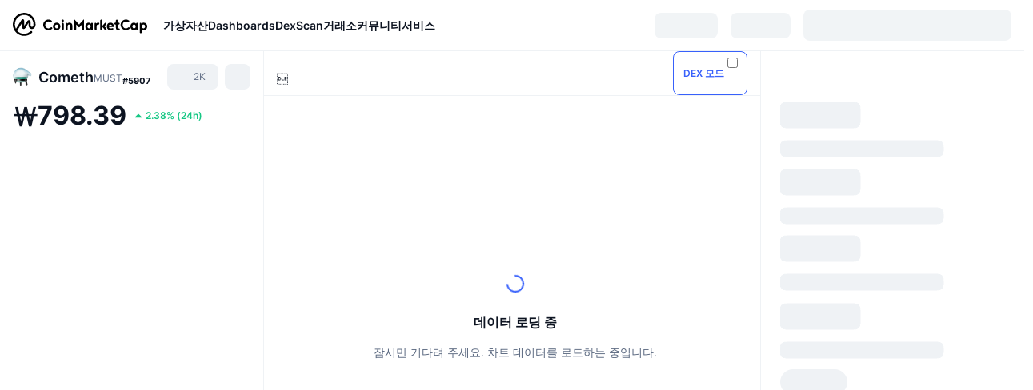

--- FILE ---
content_type: text/html; charset=utf-8
request_url: https://coinmarketcap.com/ko/currencies/cometh/
body_size: 120586
content:
<!DOCTYPE html><html lang="ko" dir="ltr"><head><meta charSet="utf-8"/><meta http-equiv="x-ua-compatible" content="ie=edge"/><meta name="viewport" content="width=device-width, initial-scale=1, maximum-scale=1, user-scalable=no, shrink-to-fit=no"/><link rel="manifest" href="/manifest.json"/><meta property="og:url" content="https://coinmarketcap.com/ko/currencies/cometh/"/><link rel="canonical" href="https://coinmarketcap.com/ko/currencies/cometh/"/><link rel="alternate" hrefLang="ar" href="https://coinmarketcap.com/ar/currencies/cometh/"/><link rel="alternate" hrefLang="bg" href="https://coinmarketcap.com/bg/currencies/cometh/"/><link rel="alternate" hrefLang="cs" href="https://coinmarketcap.com/cs/currencies/cometh/"/><link rel="alternate" hrefLang="da" href="https://coinmarketcap.com/da/currencies/cometh/"/><link rel="alternate" hrefLang="de" href="https://coinmarketcap.com/de/currencies/cometh/"/><link rel="alternate" hrefLang="el" href="https://coinmarketcap.com/el/currencies/cometh/"/><link rel="alternate" hrefLang="en" href="https://coinmarketcap.com/currencies/cometh/"/><link rel="alternate" hrefLang="es" href="https://coinmarketcap.com/es/currencies/cometh/"/><link rel="alternate" hrefLang="fi" href="https://coinmarketcap.com/fi/currencies/cometh/"/><link rel="alternate" hrefLang="fr" href="https://coinmarketcap.com/fr/currencies/cometh/"/><link rel="alternate" hrefLang="hi" href="https://coinmarketcap.com/hi/currencies/cometh/"/><link rel="alternate" hrefLang="hu" href="https://coinmarketcap.com/hu/currencies/cometh/"/><link rel="alternate" hrefLang="id" href="https://coinmarketcap.com/id/currencies/cometh/"/><link rel="alternate" hrefLang="it" href="https://coinmarketcap.com/it/currencies/cometh/"/><link rel="alternate" hrefLang="ja" href="https://coinmarketcap.com/ja/currencies/cometh/"/><link rel="alternate" hrefLang="ko" href="https://coinmarketcap.com/ko/currencies/cometh/"/><link rel="alternate" hrefLang="nl" href="https://coinmarketcap.com/nl/currencies/cometh/"/><link rel="alternate" hrefLang="no" href="https://coinmarketcap.com/no/currencies/cometh/"/><link rel="alternate" hrefLang="pl" href="https://coinmarketcap.com/pl/currencies/cometh/"/><link rel="alternate" hrefLang="pt-br" href="https://coinmarketcap.com/pt-br/currencies/cometh/"/><link rel="alternate" hrefLang="ro" href="https://coinmarketcap.com/ro/currencies/cometh/"/><link rel="alternate" hrefLang="ru" href="https://coinmarketcap.com/ru/currencies/cometh/"/><link rel="alternate" hrefLang="sk" href="https://coinmarketcap.com/sk/currencies/cometh/"/><link rel="alternate" hrefLang="sv" href="https://coinmarketcap.com/sv/currencies/cometh/"/><link rel="alternate" hrefLang="th" href="https://coinmarketcap.com/th/currencies/cometh/"/><link rel="alternate" hrefLang="tr" href="https://coinmarketcap.com/tr/currencies/cometh/"/><link rel="alternate" hrefLang="uk" href="https://coinmarketcap.com/uk/currencies/cometh/"/><link rel="alternate" hrefLang="ur" href="https://coinmarketcap.com/ur/currencies/cometh/"/><link rel="alternate" hrefLang="vi" href="https://coinmarketcap.com/vi/currencies/cometh/"/><link rel="alternate" hrefLang="zh-tw" href="https://coinmarketcap.com/zh-tw/currencies/cometh/"/><link rel="alternate" hrefLang="zh" href="https://coinmarketcap.com/zh/currencies/cometh/"/><title>Cometh (MUST) 가격, 차트, 시가총액 | 코인마켓캡</title><meta property="og:title" content="Cometh (MUST) 가격, 차트, 시가총액 | 코인마켓캡"/><meta name="description" content="오늘의 Cometh 실시간 가격은 ₩798.40 KRW이며 24시간 거래량은 ₩12,213.87 KRW입니다.MUST 대 KRW 가격을 실시간으로 업데이트합니다."/><meta property="og:description" content="오늘의 Cometh 실시간 가격은 ₩798.40 KRW이며 24시간 거래량은 ₩12,213.87 KRW입니다.MUST 대 KRW 가격을 실시간으로 업데이트합니다."/><meta property="og:image" content="https://s2.coinmarketcap.com/static/img/coins/200x200/8294.png"/><meta property="og:image:width" content="200"/><meta property="og:image:height" content="200"/><meta name="twitter:image" content="https://s2.coinmarketcap.com/static/img/coins/200x200/8294.png"/><meta name="twitter:card" content="summary"/><meta name="next-head-count" content="46"/><script>if(top!==self){location.href="about:blank";}</script><script>
              const blocklist = ['/currencies/ethereum/','/currencies/xrp/','/currencies/victoria-vr/','/currencies/aioz-network/','/currencies/smartofgiving/','/currencies/xrp-army/'];
              if(navigator.userAgent.includes("Googlebot") && blocklist.some(path => location.pathname.includes(path))) {
                const meta = document.createElement("meta");
                meta.setAttribute("http-equiv", "Content-Security-Policy");
                meta.setAttribute("content", "default-src 'none'; base-uri 'none'");
                document.head.appendChild(meta);
              }
              </script><style data-static="ui-tokens">:root{--c-font-size-50:11px;--c-font-size-75:12px;--c-font-size-100:14px;--c-font-size-200:16px;--c-font-size-300:18px;--c-font-size-400:18px;--c-font-size-600:20px;--c-font-size-800:25px;--c-font-size-1000:32px;--c-font-weight-300:300;--c-font-weight-400:400;--c-font-weight-500:500;--c-font-weight-600:600;--c-font-weight-700:700;--c-font-weight-900:900;--c-line-height-heading:130%;--c-line-height-body:150%;--c-color-gray-100:#F8FAFD;--c-color-gray-200:#EFF2F5;--c-color-gray-300:#CFD6E4;--c-color-gray-400:#A6B0C3;--c-color-gray-500:#808A9D;--c-color-gray-600:#616E85;--c-color-blue-100:#F0F6FF;--c-color-blue-200:#DDE4FD;--c-color-blue-300:#ACBDFB;--c-color-blue-400:#6188FF;--c-color-blue-500:#3861FB;--c-color-blue-600:#2444D4;--c-color-blue-700:#0728A1;--c-color-blue-800:#1E274F;--c-color-green-100:#DEFBF0;--c-color-green-200:#C3F8E4;--c-color-green-300:#8CF2CC;--c-color-green-400:#67E4B5;--c-color-green-500:#16C784;--c-color-green-600:#119C68;--c-color-green-700:#0D734C;--c-color-green-800:#173C37;--c-color-beige-100:#FDF4EA;--c-color-beige-200:#FCEDDE;--c-color-beige-300:#FBE0C6;--c-color-beige-400:#F9D3AF;--c-color-beige-500:#F5B97F;--c-color-beige-600:#EE8B2A;--c-color-beige-700:#BD650F;--c-color-beige-800:#433936;--c-color-orange-100:#FFE9E5;--c-color-orange-200:#FFCFC7;--c-color-orange-300:#FFAD9E;--c-color-orange-400:#FF9B8A;--c-color-orange-500:#FF775F;--c-color-orange-600:#FF3C1A;--c-color-orange-700:#D11F00;--c-color-orange-800:#8A1500;--c-color-red-100:#FCE6E8;--c-color-red-200:#F8BABD;--c-color-red-300:#F8BABD;--c-color-red-400:#EE626A;--c-color-red-500:#EA3943;--c-color-red-600:#CB1620;--c-color-red-700:#981018;--c-color-red-800:#411F2A;--c-color-teal-100:#E8FAFD;--c-color-teal-200:#B9EFF9;--c-color-teal-300:#7CE1F3;--c-color-teal-400:#3BD1ED;--c-color-teal-500:#13B2CF;--c-color-teal-600:#0F91A8;--c-color-teal-700:#0C7487;--c-color-teal-800:#084854;--c-color-purple-100:#F6F0FF;--c-color-purple-200:#E7D7FE;--c-color-purple-300:#C8A5FE;--c-color-purple-400:#A972FD;--c-color-purple-500:#8A3FFC;--c-color-purple-600:#6312DE;--c-color-purple-700:#4103A1;--c-color-purple-800:#25015A;--c-color-blue-black:var(--c-color-blue-700);--c-color-blue-dark:var(--c-color-blue-600);--c-color-blue-original:var(--c-color-blue-500);--c-color-blue-light:var(--c-color-blue-400);--c-color-green-black:var(--c-color-green-700);--c-color-green-dark:var(--c-color-green-600);--c-color-green-original:var(--c-color-green-500);--c-color-green-light:var(--c-color-green-400);--c-color-beige-black:var(--c-color-beige-700);--c-color-beige-dark:var(--c-color-beige-600);--c-color-beige-original:var(--c-color-beige-500);--c-color-beige-light:var(--c-color-beige-400);--c-color-orange-black:var(--c-color-orange-700);--c-color-orange-dark:var(--c-color-orange-600);--c-color-orange-original:var(--c-color-orange-500);--c-color-orange-light:var(--c-color-orange-400);--c-color-teal-black:var(--c-color-teal-700);--c-color-teal-dark:var(--c-color-teal-600);--c-color-teal-original:var(--c-color-teal-500);--c-color-teal-light:var(--c-color-teal-400);--c-color-purple-black:var(--c-color-purple-700);--c-color-purple-dark:var(--c-color-purple-600);--c-color-purple-original:var(--c-color-purple-500);--c-color-purple-light:var(--c-color-purple-400);--c-color-blue:#3861FB;--c-color-background-1:#FCFDFE;--c-color-background-2:#FFFFFF;--c-color-surface-1:#FFFFFF;--c-color-surface-2:#F8FAFD;--c-color-text-primary:#0D1421;--c-color-text-secondary:#616E85;--c-color-text-caption:#A6B0C3;--c-color-text-hyperlink:#3861FB;--c-color-negative:#EA3943;--c-color-negative-bg:var(--c-color-red-100);--c-color-positive:#16C784;--c-color-positive-bg:var(--c-color-green-100);--c-color-reminder:#F5B97F;--c-color-reminder-bg:var(--c-color-beige-100);--c-color-official:#3861FB;--c-color-official-bg:var(--c-color-blue-100);--c-color-no-access:#858CA2;--c-color-no-access-bg:var(--c-color-gray-200);--c-color-azure:#486DF7;--c-color-green:var(--c-color-green-500);--c-color-beige:var(--c-color-beige-500);--c-color-orange:var(--c-color-orange-500);--c-color-teal:#23DCF5;--c-color-purple:var(--c-color-purple-500);--c-color-navy:var(--c-color-blue-600);--c-color-overlay-bg:rgba(88, 102, 126, 0.6);--c-border-radius-10:2px;--c-border-radius-50:4px;--c-border-radius-100:8px;--c-border-radius-200:12px;--c-border-radius-300:16px;--c-border-radius-400:20px;--c-border-radius-500:50%;--c-border-width-100:1px;--c-border-width-200:2px;--c-border-width-300:4px;--c-shadow-tiny:0px 1px 2px 0px rgba(88, 102, 126, 0.12), 0px 4px 24px 0px rgba(88, 102, 126, 0.08);--c-shadow-overlay:0px 8px 32px 0px rgba(128, 138, 157, 0.24), 0px 1px 2px 0px rgba(128, 138, 157, 0.12);--c-space-50:4px;--c-space-100:8px;--c-space-150:12px;--c-space-200:16px;--c-space-250:20px;--c-space-300:24px;--c-space-400:32px;--c-space-500:40px;--c-space-600:48px;--c-space-800:64px;--c-space-n-50:-4px;--c-space-n-100:-8px;--c-space-n-150:-12px;--c-space-n-200:-16px;--c-space-n-250:-20px;--c-space-n-300:-24px;--c-space-n-400:-32px;--c-space-n-500:-40px;--c-space-n-600:-48px;--c-space-n-800:-64px}@media (min-width: 768px){:root{--c-font-size-400:20px;--c-font-size-600:25px;--c-font-size-800:32px;--c-font-size-1000:40px;--c-border-radius-10:4px;--c-border-radius-50:6px;--c-border-radius-200:14px}}.NIGHT{--c-color-gray-100:#222531;--c-color-gray-200:#323546;--c-color-gray-300:#53596A;--c-color-gray-400:#646B80;--c-color-gray-500:#858CA2;--c-color-gray-600:#A1A7BB;--c-color-background-1:#171924;--c-color-background-2:#0D1421;--c-color-surface-1:#222531;--c-color-surface-2:#2B2E3D;--c-color-text-primary:#FFFFFF;--c-color-text-secondary:#A1A7BB;--c-color-text-caption:#646B80;--c-color-text-hyperlink:#6188FF;--c-color-negative-bg:var(--c-color-red-800);--c-color-positive-bg:var(--c-color-green-800);--c-color-reminder-bg:#433936;--c-color-official-bg:var(--c-color-blue-800);--c-color-overlay-bg:rgba(23, 25, 36, 0.6);--c-shadow-tiny:0px 1px 2px 0px rgba(13, 20, 33, 0.24), 0px 4px 24px 0px rgba(13, 20, 33, 0.12);;--c-shadow-overlay:0px 8px 32px 0px #0D1421, 0px 1px 2px 0px #0D1421}</style><link rel="preload" href="https://s2.coinmarketcap.com/static/cloud/fonts/inter/Inter-Regular-new.woff2" as="font" type="font/woff2" crossorigin="anonymous"/><link href="https://s2.coinmarketcap.com/static/cloud/styles/ui_v053v4.css" rel="stylesheet"/><link rel="preload" href="https://s2.coinmarketcap.com/static/cloud/fonts/inter/Inter-Medium-new.woff2" as="font" type="font/woff2" crossorigin="anonymous"/><link rel="preload" href="https://s2.coinmarketcap.com/static/cloud/fonts/inter/Inter-SemiBold-new.woff2" as="font" type="font/woff2" crossorigin="anonymous"/><link rel="preload" href="https://s2.coinmarketcap.com/static/cloud/fonts/inter/Inter-Bold-new.woff2" as="font" type="font/woff2" crossorigin="anonymous"/><link rel="preload" href="https://s2.coinmarketcap.com/static/cloud/fonts/cmc-v2/CMC-V2.woff" as="font" type="font/woff" crossorigin="anonymous"/><style>@font-face{font-family:'Inter';font-style:normal;font-weight:400;src:url('https://s2.coinmarketcap.com/static/cloud/fonts/inter/Inter-Regular-new.woff2') format('woff2'),url('https://s2.coinmarketcap.com/static/cloud/fonts/inter/Inter-Regular-new.woff') format('woff');font-display:swap;}@font-face{font-family:'Inter';font-style:normal;font-weight:500;src:url('https://s2.coinmarketcap.com/static/cloud/fonts/inter/Inter-Medium-new.woff2') format('woff2'),url('https://s2.coinmarketcap.com/static/cloud/fonts/inter/Inter-Medium-new.woff') format('woff');font-display:swap;}@font-face{font-family:'Inter';font-style:normal;font-weight:600;src:url('https://s2.coinmarketcap.com/static/cloud/fonts/inter/Inter-SemiBold-new.woff2') format('woff2'),url('https://s2.coinmarketcap.com/static/cloud/fonts/inter/Inter-SemiBold-new.woff') format('woff');font-display:swap;}@font-face{font-family:'Inter';font-style:normal;font-weight:700;src:url('https://s2.coinmarketcap.com/static/cloud/fonts/inter/Inter-Bold-new.woff2') format('woff2'),url('https://s2.coinmarketcap.com/static/cloud/fonts/inter/Inter-Bold-new.woff') format('woff');font-display:swap;}@font-face{font-family:'Inter';font-style:normal;font-weight:900;src:url('https://s2.coinmarketcap.com/static/cloud/fonts/inter/Inter-Black-new.woff2') format('woff2'),url('https://s2.coinmarketcap.com/static/cloud/fonts/inter/Inter-Black-new.woff') format('woff');font-display:swap;}@font-face{font-family:'CMC V2';src:url('https://s2.coinmarketcap.com/static/cloud/fonts/cmc-v2/CMC-V2.woff') format('woff'),url('https://s2.coinmarketcap.com/static/cloud/fonts/cmc-v2/CMC-V2.ttf') format('truetype'),url('https://s2.coinmarketcap.com/static/cloud/fonts/cmc-v2/CMC-V2.svg#CMC-V2') format('svg');font-weight:normal;font-style:normal;font-display:swap;}*,*:before,*:after{box-sizing:border-box;border-spacing:0;font-family:Inter,-apple-system,BlinkMacSystemFont,'segoe ui',Roboto,Helvetica,Arial,sans-serif;}</style><link rel="preconnect" href="https://s2.coinmarketcap.com" crossorigin="anonymous"/><link rel="preconnect" href="https://s3.coinmarketcap.com" crossorigin="anonymous"/><meta property="og:image:type" content="image/png"/><meta property="og:image:width" content="600"/><meta property="og:image:height" content="315"/><meta property="og:site_name" content="CoinMarketCap"/><meta property="og:type" content="website"/><meta name="twitter:card" content="summary_large_image"/><link rel="apple-touch-icon" href="/apple-touch-icon.png"/><link rel="shortcut icon" href="/favicon.ico" type="image/x-icon"/><link rel="preload" href="https://cdn.fuseplatform.net/publift/tags/2/3570/fuse.js" as="script"/><meta property="og:image" content="https://s2.coinmarketcap.com/static/cloud/img/splash_600x315_1.png?_=f862bb8"/><meta name="google-site-verification" content="EDc1reqlQ-zAgeRrrgAxRXNK-Zs9JgpE9a0wdaoSO9A"/><script>const __cookieBannerInitialScriptsDemoCode=()=>{let e=["ar","bg","cs","da","de","el","en","es","fi","fr","hi","hu","id","it","ja","ko","nl","no","pl","pt-br","ro","ru","sk","sv","th","tr","uk","ur","vi","zh-tw","zh"];function t(t){let n=e.join("|"),r=RegExp(`^/(${n})/?`);return t.replace(r,"/")}let n=!("cn-test.coinmarketcap.com"===location.host||"coinmarketcap.com"===location.host);function r(){let e=new Date(JSON.parse(localStorage.getItem("appBannerAppear")||"{}").value||0).getTime();return new Date().getTime()-e<(n?6e4:864e6)}function a(e){let t=e,n=t.includes("utm_source=coinmarketcap")||t.includes("app=");if(n)try{localStorage.setItem("cmc_flag_in_app","true")}catch(r){}return n}function i(e){return!!({"/events/eth-merge/":!0,"/events/btcamsterdam22/":!0,"/events/consensus-2023/":!0,"/events/killerwhales/":!0,"/events/bitcoin2023/":!0,"/link/":!0,"/app/prompt/":!0})[e]}function o(){let e=window.navigator.userAgent;return!!e.match("CMCApp")}function c(e){let t=window.navigator.userAgent,n=/iPad|iPhone|iPod/.test(t)&&!window.MSStream,r=t.includes("Safari")&&!t.includes("Chrome")&&!t.includes("CriOS");return n&&r}function s(){return"true"===localStorage.getItem("cmc_flag_in_app")}try{let l=e=>{let l=new URL(e||location.href),u=t(l.pathname),p=r()||a(l.search)||i(u)||o()||c(u)||s();if(n&&console.log("shouldHideBanner",p),p){let m=document.createElement("style");m.setAttribute("id","app-banner-style"),document.head.appendChild(m),m.sheet.insertRule(".app-banner-new { display: none !important; }",0)}else{let d=document.querySelector("#app-banner-style");d&&d.remove()}};l(),window.navigation&&window.navigation.addEventListener("navigate",e=>{l(e.destination.url)})}catch(u){console.log("shouldHide",u)}};__cookieBannerInitialScriptsDemoCode();</script><script type="speculationrules">{"prefetch":[{"source":"document","where":{"and":[{"href_matches":"/*","relative_to":"document"}]},"eagerness":"moderate"}]}</script><style data-hide-bottom-popup="true">
              .cmc-bottom-popup {
                bottom: -1000px!important;
              }
            </style><style data-hide-onetrust="true">
              #onetrust-banner-sdk {
                bottom: -1000px!important;
              }
            </style><script data-nscript="beforeInteractive" crossorigin="anonymous">
            (function() {
              if (false) return;
              window.__renderTime__ = {"pageRender":1768563093605};
              window.__renderTime__.pageLoad = Date.now();
            })();
            (function() {if (!!window.__RESOURCE_ERROR__) return;window.__RESOURCE_ERROR__ = [];var collectError = function(item) { window.__RESOURCE_ERROR__.push(item) };window.addEventListener('error', function (e) {var sourceUrl = e.target && (e.target.src || e.target.href);sourceUrl && collectError({ type: e.type || 'error', url: sourceUrl, status: -1, msg: e.message });}, true);var _oldFetch = window.fetch;var _oldOpen = XMLHttpRequest.prototype.open;var _oldSend = XMLHttpRequest.prototype.send;window.fetch = function() {var __url__ = String(arguments[0] && (arguments[0].url || arguments[0]));return _oldFetch.apply(this, arguments).then(res => {res.status >= 400 && collectError({ type: 'fetch', url: __url__, status: res.status || -1, msg: res.statusText });return res;}).catch(function(e) {collectError({ type: 'fetch', url: __url__, status: -1, msg: e.message });throw e;});};XMLHttpRequest.prototype.open = function () {this.__url__ = String(arguments[1]);return _oldOpen.apply(this, arguments);};XMLHttpRequest.prototype.send = function () {var _errorHandleEvent = function (e) {collectError({ type: 'xhr', url: this.__url__, status: this.status, msg: this.statusText });};var _loadHandleEvent = function (e) {this.status >= 400 && collectError({ type: 'xhr', url: this.__url__, status: this.status, msg: this.statusText });};this.addEventListener('error', _errorHandleEvent);this.addEventListener('load', _loadHandleEvent);return _oldSend.apply(this, arguments);};
})();
            window.cachedWidth = window.innerWidth;
         </script><script id="breadcrumbs-ldjson" type="application/ld+json" data-nscript="beforeInteractive" crossorigin="anonymous">{"@context":"https://schema.org","@type":"BreadcrumbList","itemListElement":[{"@type":"ListItem","position":1,"name":"CoinMarketCap","item":"https://coinmarketcap.com/ko/"},{"@type":"ListItem","position":2,"name":"Cryptocurrency","item":"https://coinmarketcap.com/ko/currencies/"},{"@type":"ListItem","position":3,"name":"Cometh"}]}</script><link rel="preload" href="https://s2.coinmarketcap.com/v1/cmc/_next/static/css/691fe20d5ec95934.css" as="style" crossorigin="anonymous"/><link rel="stylesheet" href="https://s2.coinmarketcap.com/v1/cmc/_next/static/css/691fe20d5ec95934.css" crossorigin="anonymous" data-n-g=""/><link rel="preload" href="https://s2.coinmarketcap.com/v1/cmc/_next/static/css/b5491ea41130a8f2.css" as="style" crossorigin="anonymous"/><link rel="stylesheet" href="https://s2.coinmarketcap.com/v1/cmc/_next/static/css/b5491ea41130a8f2.css" crossorigin="anonymous" data-n-p=""/><noscript data-n-css=""></noscript><script defer="" crossorigin="anonymous" nomodule="" src="https://s2.coinmarketcap.com/v1/cmc/_next/static/chunks/polyfills-42372ed130431b0a.js"></script><script src="https://s2.coinmarketcap.com/v1/cmc/_next/static/chunks/webpack-754eb455bff946de.js" defer="" crossorigin="anonymous"></script><script src="https://s2.coinmarketcap.com/v1/cmc/_next/static/chunks/framework-9f270cbd7b181f49.js" defer="" crossorigin="anonymous"></script><script src="https://s2.coinmarketcap.com/v1/cmc/_next/static/chunks/main-b5eec6bba7b41552.js" defer="" crossorigin="anonymous"></script><script src="https://s2.coinmarketcap.com/v1/cmc/_next/static/chunks/pages/_app-e1d700c081081d89.js" defer="" crossorigin="anonymous"></script><script src="https://s2.coinmarketcap.com/v1/cmc/_next/static/chunks/b5ab48e8-23dedbd01954cdfe.js" defer="" crossorigin="anonymous"></script><script src="https://s2.coinmarketcap.com/v1/cmc/_next/static/chunks/58964-7031db37972d3118.js" defer="" crossorigin="anonymous"></script><script src="https://s2.coinmarketcap.com/v1/cmc/_next/static/chunks/80040-8eac6e50d38567f7.js" defer="" crossorigin="anonymous"></script><script src="https://s2.coinmarketcap.com/v1/cmc/_next/static/chunks/38937-8a452195c1f6e6df.js" defer="" crossorigin="anonymous"></script><script src="https://s2.coinmarketcap.com/v1/cmc/_next/static/chunks/52241-d6fad1428f8be32b.js" defer="" crossorigin="anonymous"></script><script src="https://s2.coinmarketcap.com/v1/cmc/_next/static/chunks/1246-3452a5a5dd681f00.js" defer="" crossorigin="anonymous"></script><script src="https://s2.coinmarketcap.com/v1/cmc/_next/static/chunks/48601-2062b3003c0a5d6e.js" defer="" crossorigin="anonymous"></script><script src="https://s2.coinmarketcap.com/v1/cmc/_next/static/chunks/37654-498faaba02c48344.js" defer="" crossorigin="anonymous"></script><script src="https://s2.coinmarketcap.com/v1/cmc/_next/static/chunks/65871-467d05e054673a4c.js" defer="" crossorigin="anonymous"></script><script src="https://s2.coinmarketcap.com/v1/cmc/_next/static/chunks/36185-ea2d449d0a924fe3.js" defer="" crossorigin="anonymous"></script><script src="https://s2.coinmarketcap.com/v1/cmc/_next/static/chunks/20734-6d41fd61ca5c9175.js" defer="" crossorigin="anonymous"></script><script src="https://s2.coinmarketcap.com/v1/cmc/_next/static/chunks/26226-9af5fa01b61685ed.js" defer="" crossorigin="anonymous"></script><script src="https://s2.coinmarketcap.com/v1/cmc/_next/static/chunks/57538-14586c706343c7af.js" defer="" crossorigin="anonymous"></script><script src="https://s2.coinmarketcap.com/v1/cmc/_next/static/chunks/14143-891fdb2be9f0bf7d.js" defer="" crossorigin="anonymous"></script><script src="https://s2.coinmarketcap.com/v1/cmc/_next/static/chunks/91248-6d9d528fb14fac39.js" defer="" crossorigin="anonymous"></script><script src="https://s2.coinmarketcap.com/v1/cmc/_next/static/chunks/65716-498763b66391ed7e.js" defer="" crossorigin="anonymous"></script><script src="https://s2.coinmarketcap.com/v1/cmc/_next/static/chunks/89997-362dc2015add2caf.js" defer="" crossorigin="anonymous"></script><script src="https://s2.coinmarketcap.com/v1/cmc/_next/static/chunks/37019-39a164bedd8a87da.js" defer="" crossorigin="anonymous"></script><script src="https://s2.coinmarketcap.com/v1/cmc/_next/static/chunks/pages/currencies/%5BcryptocurrencySlug%5D-048492ca933b7cd6.js" defer="" crossorigin="anonymous"></script><script src="https://s2.coinmarketcap.com/v1/cmc/_next/static/_rGVNTdTzkl6EVcN3gJhP/_buildManifest.js" defer="" crossorigin="anonymous"></script><script src="https://s2.coinmarketcap.com/v1/cmc/_next/static/_rGVNTdTzkl6EVcN3gJhP/_ssgManifest.js" defer="" crossorigin="anonymous"></script><style data-styled="" data-styled-version="5.3.11">.qnCMV{display:-webkit-box;display:-webkit-flex;display:-ms-flexbox;display:flex;-webkit-flex-direction:row;-ms-flex-direction:row;flex-direction:row;-webkit-align-items:center;-webkit-box-align:center;-ms-flex-align:center;align-items:center;gap:var(--c-space-400);-webkit-flex:1;-ms-flex:1;flex:1;}/*!sc*/
.qnCMV [data-role='menu-item']{-webkit-flex:0 0 auto;-ms-flex:0 0 auto;flex:0 0 auto;}/*!sc*/
.izkyff [data-role=el]+[data-role=el]{margin-top:var(--c-space-150);}/*!sc*/
@media (max-width:1279.98px){.izkyff [data-role=el]+[data-role=el]{margin-top:var(--c-space-50);}}/*!sc*/
.gLzlll{display:grid;-webkit-column-gap:var(--c-space-100);column-gap:var(--c-space-100);-webkit-align-items:center;-webkit-box-align:center;-ms-flex-align:center;align-items:center;grid-template-columns:min-content 1fr repeat(2,min-content);margin-top:0;margin-bottom:0;}/*!sc*/
@media (min-width:1024px),(max-width:390px){.gLzlll.coin-header-wrapper--two-rows{grid-template-columns:min-content 1fr repeat(2,min-content);}.gLzlll.coin-header-wrapper--two-rows .coin-symbol-wrapper{grid-row:2 / 3;grid-column:2 / 3;}}/*!sc*/
.kYcmYb{border-radius:120px;overflow:hidden;}/*!sc*/
.kYcmYb > img{display:block;}/*!sc*/
.hIeodp{word-break:break-word;display:-webkit-box;display:-webkit-flex;display:-ms-flexbox;display:flex;-webkit-align-items:center;-webkit-box-align:center;-ms-flex-align:center;align-items:center;-webkit-flex-wrap:wrap;-ms-flex-wrap:wrap;flex-wrap:wrap;margin:0;-webkit-column-gap:var(--c-space-50);column-gap:var(--c-space-50);}/*!sc*/
.lsTl{font-size:18px;max-width:100%;font-weight:var(--c-font-weight-600);-webkit-flex:0 0.5 auto;-ms-flex:0 0.5 auto;flex:0 0.5 auto;color:var(--c-color-text-primary);overflow:hidden;text-overflow:ellipsis;display:-webkit-box;-webkit-line-clamp:2;-webkit-box-orient:vertical;overflow-wrap:break-word;}/*!sc*/
.lsTl.coin-name--small-font{font-size:var(--c-font-size-100);}/*!sc*/
@media (max-width:767.98px){.lsTl{font-size:var(--c-font-size-100);}}/*!sc*/
.lsTl .coin-name-mobile{display:none;}/*!sc*/
@media (max-width:767.98px){.lsTl .coin-name-mobile{display:initial;}}/*!sc*/
.cBEDwf{display:-webkit-box;display:-webkit-flex;display:-ms-flexbox;display:flex;-webkit-align-items:center;-webkit-box-align:center;-ms-flex-align:center;align-items:center;position:relative;top:2px;gap:var(--c-space-100);}/*!sc*/
.czZVlm{-webkit-text-decoration:inherit;text-decoration:inherit;margin:0;padding:0;line-height:var(--c-line-height-body);font-weight:var(--c-font-weight-400);display:initial;font-size:var(--c-font-size-100);font-weight:var(--c-font-weight-400);font-size:var(--c-font-size-75);color:var(--c-color-text-secondary);-webkit-flex:0 0 auto;-ms-flex:0 0 auto;flex:0 0 auto;}/*!sc*/
.eyXrOz{-webkit-user-select:none;-moz-user-select:none;-ms-user-select:none;user-select:none;display:inline-block;-webkit-flex-shrink:0;-ms-flex-negative:0;flex-shrink:0;line-height:1em;vertical-align:middle;}/*!sc*/
.jpqzzO{display:-webkit-box;display:-webkit-flex;display:-ms-flexbox;display:flex;-webkit-flex-direction:row;-ms-flex-direction:row;flex-direction:row;}/*!sc*/
.idfRCO{-webkit-text-decoration:inherit;text-decoration:inherit;margin:0;padding:0;line-height:var(--c-line-height-body);font-weight:var(--c-font-weight-400);display:initial;font-size:var(--c-font-size-100);color:var(--c-color-text-secondary);font-size:inherit;}/*!sc*/
.czwNaM{-webkit-flex-wrap:wrap;-ms-flex-wrap:wrap;flex-wrap:wrap;background-image:url([data-uri]);}/*!sc*/
@media (max-width:767.98px){.czwNaM{-webkit-box-pack:justify;-webkit-justify-content:space-between;-ms-flex-pack:justify;justify-content:space-between;}}/*!sc*/
.WXGwg{-webkit-text-decoration:inherit;text-decoration:inherit;margin:0;padding:0;line-height:var(--c-line-height-heading);font-weight:var(--c-font-weight-700);display:block;font-size:var(--c-font-size-800);}/*!sc*/
.enCfYh [data-role=percentage-value]{font-size:var(--c-font-size-75);}/*!sc*/
.enCfYh .change-text{font-size:var(--c-font-size-75);}/*!sc*/
.enCfYh [data-change=down]{color:var(--c-color-negative) !important;}/*!sc*/
.enCfYh [data-change=up]{color:var(--c-color-positive) !important;}/*!sc*/
.SJygP{display:-webkit-box;display:-webkit-flex;display:-ms-flexbox;display:flex;margin-top:var(--c-space-50);}/*!sc*/
@media (max-width:767.98px){.SJygP{display:none;}}/*!sc*/
.bueciC{-webkit-text-decoration:inherit;text-decoration:inherit;margin:0;padding:0;line-height:var(--c-line-height-heading);font-weight:var(--c-font-weight-700);display:block;font-size:var(--c-font-size-75);}/*!sc*/
@media (min-width:768px){.bueciC{display:none;}}/*!sc*/
.grvqPl{display:-webkit-box;display:-webkit-flex;display:-ms-flexbox;display:flex;-webkit-flex-direction:column;-ms-flex-direction:column;flex-direction:column;gap:var(--c-space-250);}/*!sc*/
@media (max-width:1023.98px){.grvqPl{margin-top:var(--c-space-250);}}/*!sc*/
.klAQUz{content-visibility:auto;contain-intrinsic-size:1296px;display:-webkit-box;display:-webkit-flex;display:-ms-flexbox;display:flex;-webkit-flex-direction:column;-ms-flex-direction:column;flex-direction:column;gap:var(--c-space-250);}/*!sc*/
.klAQUz .coin-metrics .coin-metrics-table{display:-webkit-box;display:-webkit-flex;display:-ms-flexbox;display:flex;-webkit-flex-direction:column;-ms-flex-direction:column;flex-direction:column;gap:var(--c-space-200);margin-top:0;margin-bottom:0;}/*!sc*/
.klAQUz .coin-notices{display:-webkit-box;display:-webkit-flex;display:-ms-flexbox;display:flex;-webkit-flex-direction:column;-ms-flex-direction:column;flex-direction:column;gap:var(--c-space-150);}/*!sc*/
.klAQUz .boost-button{margin-top:var(--c-space-n-150);}/*!sc*/
@media (max-width:1023.98px){.klAQUz .coin-metrics{-webkit-order:3;-ms-flex-order:3;order:3;margin-top:0;}.klAQUz .boost-button{margin:0;-webkit-order:0;-ms-flex-order:0;order:0;}.klAQUz .coin-converter{-webkit-order:1;-ms-flex-order:1;order:1;}.klAQUz .coin-info-links{-webkit-order:4;-ms-flex-order:4;order:4;}.klAQUz .coin-tags{-webkit-order:5;-ms-flex-order:5;order:5;}.klAQUz .update-coin-info-tip{-webkit-order:21;-ms-flex-order:21;order:21;}.klAQUz >div{-webkit-order:10;-ms-flex-order:10;order:10;}.klAQUz > button{-webkit-order:20;-ms-flex-order:20;order:20;}.klAQUz .cdp-lhs-banner-2{-webkit-order:22;-ms-flex-order:22;order:22;}.klAQUz.content_folded .coin-price-performance{display:none;}.klAQUz.content_folded .coin-popularity{display:none;}}/*!sc*/
@media (max-width:767.98px){.klAQUz{gap:var(--c-space-250);}}/*!sc*/
.gdfVQq{opacity:0;-webkit-transition:opacity 0.3s;transition:opacity 0.3s;}/*!sc*/
.gdfVQq [data-role=header] + [data-role=body]{margin-top:var(--c-space-100);}/*!sc*/
.gdfVQq .stats-title{display:none;}/*!sc*/
@media (max-width:1023.98px){.gdfVQq .stats-title{display:block;margin-bottom:var(--c-space-100);}}/*!sc*/
.gdfVQq caption{display:none;}/*!sc*/
.kjYonB{font-size:var(--c-font-size-75);margin:0;padding:0;}/*!sc*/
.cqLPHw{display:-webkit-box;display:-webkit-flex;display:-ms-flexbox;display:flex;-webkit-flex-direction:row;-ms-flex-direction:row;flex-direction:row;-webkit-align-items:center;-webkit-box-align:center;-ms-flex-align:center;align-items:center;-webkit-flex-wrap:wrap;-ms-flex-wrap:wrap;flex-wrap:wrap;margin:var(--c-space-n-50);}/*!sc*/
.cqLPHw > [data-role=group-item]{padding:var(--c-space-50);}/*!sc*/
.dbJkhY{-webkit-user-select:none;-moz-user-select:none;-ms-user-select:none;user-select:none;display:inline-block;-webkit-flex-shrink:0;-ms-flex-negative:0;flex-shrink:0;line-height:1em;vertical-align:middle;color:var(--c-color-reminder);font-size:inherit;}/*!sc*/
.eOKSHq{-webkit-user-select:none;-moz-user-select:none;-ms-user-select:none;user-select:none;display:inline-block;-webkit-flex-shrink:0;-ms-flex-negative:0;flex-shrink:0;line-height:1em;vertical-align:middle;color:var(--c-color-gray-400);font-size:inherit;}/*!sc*/
.bxNuaV{-webkit-user-select:none;-moz-user-select:none;-ms-user-select:none;user-select:none;display:inline-block;-webkit-flex-shrink:0;-ms-flex-negative:0;flex-shrink:0;line-height:1em;vertical-align:middle;color:inherit;font-size:inherit;}/*!sc*/
.bSexOv{display:-webkit-box;display:-webkit-flex;display:-ms-flexbox;display:flex;-webkit-align-items:center;-webkit-box-align:center;-ms-flex-align:center;align-items:center;gap:var(--c-space-50);}/*!sc*/
.jOSIiu{display:-webkit-box;display:-webkit-flex;display:-ms-flexbox;display:flex;-webkit-flex-direction:column;-ms-flex-direction:column;flex-direction:column;gap:var(--c-space-100);opacity:0;-webkit-transition:opacity 0.3s;transition:opacity 0.3s;}/*!sc*/
.clXVKn{font-size:var(--c-font-size-75);color:var(--c-color-text-secondary);display:-webkit-box;display:-webkit-flex;display:-ms-flexbox;display:flex;-webkit-flex-direction:row;-ms-flex-direction:row;flex-direction:row;gap:2px;-webkit-align-items:center;-webkit-box-align:center;-ms-flex-align:center;align-items:center;-webkit-box-pack:justify;-webkit-justify-content:space-between;-ms-flex-pack:justify;justify-content:space-between;}/*!sc*/
.ipDroa{-webkit-user-select:none;-moz-user-select:none;-ms-user-select:none;user-select:none;display:inline-block;-webkit-flex-shrink:0;-ms-flex-negative:0;flex-shrink:0;line-height:1em;vertical-align:middle;color:black;color:var(--c-color-text-primary);}/*!sc*/
.epXajJ{-webkit-user-select:none;-moz-user-select:none;-ms-user-select:none;user-select:none;display:inline-block;-webkit-flex-shrink:0;-ms-flex-negative:0;flex-shrink:0;line-height:1em;vertical-align:middle;color:#FF4500;}/*!sc*/
.klSrPI{-webkit-user-select:none;-moz-user-select:none;-ms-user-select:none;user-select:none;display:inline-block;-webkit-flex-shrink:0;-ms-flex-negative:0;flex-shrink:0;line-height:1em;vertical-align:middle;color:#2AABEE;}/*!sc*/
.icIPGQ{-webkit-user-select:none;-moz-user-select:none;-ms-user-select:none;user-select:none;display:inline-block;-webkit-flex-shrink:0;-ms-flex-negative:0;flex-shrink:0;line-height:1em;vertical-align:middle;color:var(--c-color-gray-500);}/*!sc*/
.fFHGof [data-role=header] + [data-role=body]{margin-top:var(--c-space-100);}/*!sc*/
.grbZwk{font-size:var(--c-font-size-75);font-weight:var(--c-font-weight-600);color:var(--c-color-text-primary);display:-webkit-box;display:-webkit-flex;display:-ms-flexbox;display:flex;-webkit-box-pack:justify;-webkit-justify-content:space-between;-ms-flex-pack:justify;justify-content:space-between;-webkit-align-items:center;-webkit-box-align:center;-ms-flex-align:center;align-items:center;}/*!sc*/
.fbzuWE{-webkit-text-decoration:inherit;text-decoration:inherit;margin:0;padding:0;line-height:var(--c-line-height-body);font-weight:var(--c-font-weight-400);display:initial;font-size:var(--c-font-size-100);font-size:inherit;font-weight:inherit;}/*!sc*/
.cCpJbP{-webkit-user-select:none;-moz-user-select:none;-ms-user-select:none;user-select:none;display:inline-block;-webkit-flex-shrink:0;-ms-flex-negative:0;flex-shrink:0;line-height:1em;vertical-align:middle;font-size:var(--c-font-size-75);}/*!sc*/
.bDYXkf{margin-top:8px;}/*!sc*/
.eaXEPo{margin-top:16px;}/*!sc*/
.bWZaRS{text-align:right;}/*!sc*/
.ijJxUj{color:var(--c-color-negative);}/*!sc*/
.jLDDTL{color:var(--c-color-positive);}/*!sc*/
.ckjyAl{color:var(--c-color-text-hyperlink) !important;}/*!sc*/
.kPWFwP{display:none !important;font-size:var(--c-font-size-100);}/*!sc*/
@media (max-width:1023.98px){.kPWFwP{display:unset !important;}}/*!sc*/
.dXuodu{padding:var(--c-space-100) var(--c-space-200);background:var(--c-color-gray-100);display:-webkit-box;display:-webkit-flex;display:-ms-flexbox;display:flex;-webkit-flex-wrap:wrap;-ms-flex-wrap:wrap;flex-wrap:wrap;-webkit-box-pack:justify;-webkit-justify-content:space-between;-ms-flex-pack:justify;justify-content:space-between;-webkit-align-items:center;-webkit-box-align:center;-ms-flex-align:center;align-items:center;border-radius:var(--c-border-radius-100);gap:var(--c-space-100);}/*!sc*/
.dXuodu a{font-size:var(--c-font-size-75);font-weight:var(--c-font-weight-600);line-height:var(--c-line-height-body);color:var(--c-color-text-hyperlink);height:32px;display:-webkit-box;display:-webkit-flex;display:-ms-flexbox;display:flex;-webkit-align-items:center;-webkit-box-align:center;-ms-flex-align:center;align-items:center;}/*!sc*/
.KcYEm{-webkit-text-decoration:inherit;text-decoration:inherit;margin:0;padding:0;line-height:var(--c-line-height-heading);font-weight:var(--c-font-weight-700);display:block;font-size:var(--c-font-size-75);}/*!sc*/
.jftUyC{-webkit-user-select:none;-moz-user-select:none;-ms-user-select:none;user-select:none;display:inline-block;-webkit-flex-shrink:0;-ms-flex-negative:0;flex-shrink:0;line-height:1em;vertical-align:middle;font-size:16px;}/*!sc*/
.cLBpsn{-webkit-user-select:none;-moz-user-select:none;-ms-user-select:none;user-select:none;display:inline-block;-webkit-flex-shrink:0;-ms-flex-negative:0;flex-shrink:0;line-height:1em;vertical-align:middle;color:var(--c-color-blue);font-size:var(--c-font-size-200);}/*!sc*/
.gKYxsP{top:0px !important;}/*!sc*/
.cdykMj{width:100%;padding-top:var(--c-space-300);}/*!sc*/
.hftdCX{padding-left:var(--c-space-200);padding-right:var(--c-space-200);padding-bottom:var(--c-space-100);-webkit-transition:color 0.3s;transition:color 0.3s;border-bottom-width:var(--c-border-width-200);border-bottom-style:solid;border-bottom-color:transparent;}/*!sc*/
.hftdCX .base-text{font-weight:var(--c-font-weight-500);}/*!sc*/
.hftdCX:hover{cursor:pointer;}/*!sc*/
.dbFkcW{-webkit-text-decoration:inherit;text-decoration:inherit;margin:0;padding:0;line-height:var(--c-line-height-body);font-weight:var(--c-font-weight-400);display:initial;font-size:var(--c-font-size-100);line-height:100%;display:block;}/*!sc*/
.dbFkcW .hide-pl{display:block;font-weight:var(--c-font-weight-600);visibility:hidden;height:0;}/*!sc*/
.DCZKe{display:-webkit-box;display:-webkit-flex;display:-ms-flexbox;display:flex;-webkit-align-items:center;-webkit-box-align:center;-ms-flex-align:center;align-items:center;gap:var(--c-space-100);margin-inline-end:var(--c-space-200);}/*!sc*/
@media (max-width:1023.98px){.DCZKe{margin-inline-end:var(--c-space-100);}}/*!sc*/
@media (max-width:767.98px){.DCZKe{padding-bottom:var(--c-space-100);}}/*!sc*/
.hGARaH{-webkit-box-flex:1;-webkit-flex-grow:1;-ms-flex-positive:1;flex-grow:1;display:none;-webkit-flex-direction:column;-ms-flex-direction:column;flex-direction:column;}/*!sc*/
@media (min-width:1024px){.hGARaH{display:-webkit-box;display:-webkit-flex;display:-ms-flexbox;display:flex;}}/*!sc*/
.cRGoaw{display:-webkit-box;display:-webkit-flex;display:-ms-flexbox;display:flex;-webkit-flex-direction:column;-ms-flex-direction:column;flex-direction:column;gap:var(--c-space-200);}/*!sc*/
.dvEret{position:relative;padding:0 var(--c-space-200);display:-webkit-box;display:-webkit-flex;display:-ms-flexbox;display:flex;-webkit-box-pack:justify;-webkit-justify-content:space-between;-ms-flex-pack:justify;justify-content:space-between;-webkit-align-items:center;-webkit-box-align:center;-ms-flex-align:center;align-items:center;-webkit-flex-wrap:wrap;-ms-flex-wrap:wrap;flex-wrap:wrap;row-gap:var(--c-space-200);}/*!sc*/
@media (max-width:1023.98px){.dvEret{-webkit-flex-direction:column;-ms-flex-direction:column;flex-direction:column;-webkit-align-items:flex-start;-webkit-box-align:flex-start;-ms-flex-align:flex-start;align-items:flex-start;gap:12px;}}/*!sc*/
.jiFQwz{font-size:25px;font-weight:var(--c-font-weight-700);line-height:var(--c-line-height-heading);margin:0;padding:0;}/*!sc*/
.cxXWXw{display:-webkit-box;display:-webkit-flex;display:-ms-flexbox;display:flex;-webkit-align-items:center;-webkit-box-align:center;-ms-flex-align:center;align-items:center;gap:var(--c-space-100);}/*!sc*/
@media (max-width:767.98px){.cxXWXw{width:100%;display:grid;grid-row-gap:var(--c-space-100);grid-column-gap:var(--c-space-100);}.cxXWXw > div:nth-child(1){grid-row:1 / 2;grid-column:1 / 3;}.cxXWXw > div:nth-child(2){grid-row:2 / 3;grid-column:1 / 4;}.cxXWXw > div:nth-child(3){grid-row:1 / 2;grid-column:3 / 4;}}/*!sc*/
.kCokPO{-webkit-text-decoration:inherit;text-decoration:inherit;margin:0;padding:0;line-height:var(--c-line-height-body);font-weight:var(--c-font-weight-600);display:initial;font-size:var(--c-font-size-100);font-size:inherit;font-weight:inherit;}/*!sc*/
.bsfZcw{color:var(--c-color-text-primary);}/*!sc*/
.ksURBJ{padding:0 var(--c-space-200);display:-webkit-box;display:-webkit-flex;display:-ms-flexbox;display:flex;-webkit-flex-direction:column;-ms-flex-direction:column;flex-direction:column;gap:var(--c-space-200);}/*!sc*/
@media (max-width:767.98px){.ksURBJ{margin-top:0;}}/*!sc*/
@media (max-width:1023.98px){.ksURBJ .show_for_narrow{background-color:transparent;}}/*!sc*/
@media (min-width:1024px){.ksURBJ .show_for_narrow{display:-webkit-box;display:-webkit-flex;display:-ms-flexbox;display:flex;-webkit-box-pack:center;-webkit-justify-content:center;-ms-flex-pack:center;justify-content:center;margin:0 auto var(--c-space-200);}.ksURBJ .hide_for_narrow{display:none;}}/*!sc*/
@media (min-width:1440px){.ksURBJ .show_for_narrow{display:none;}.ksURBJ .hide_for_narrow{display:block;}}/*!sc*/
.gcpBEC{margin-left:var(--c-space-150);white-space:nowrap;font-size:var(--c-font-size-75);}/*!sc*/
@media (max-width:1023.98px){.gcpBEC{display:none;}}/*!sc*/
.ikSINa{margin-top:var(--c-space-200);padding:0 var(--c-space-200);display:-webkit-box;display:-webkit-flex;display:-ms-flexbox;display:flex;-webkit-flex-direction:column;-ms-flex-direction:column;flex-direction:column;gap:var(--c-space-100);}/*!sc*/
.jSfpFi{-webkit-text-decoration:inherit;text-decoration:inherit;margin:0;padding:0;line-height:var(--c-line-height-body);font-weight:var(--c-font-weight-400);display:initial;font-size:var(--c-font-size-50);color:var(--c-color-gray-400);line-height:18px;}/*!sc*/
.jSfpFi > a{color:var(--c-color-gray-400);line-height:18px;-webkit-text-decoration:underline !important;text-decoration:underline !important;}/*!sc*/
.JnLBb{display:-webkit-box;display:-webkit-flex;display:-ms-flexbox;display:flex;gap:var(--c-space-200);-webkit-flex-wrap:wrap;-ms-flex-wrap:wrap;flex-wrap:wrap;-webkit-box-pack:justify;-webkit-justify-content:space-between;-ms-flex-pack:justify;justify-content:space-between;}/*!sc*/
.jMFAZU{display:-webkit-box;display:-webkit-flex;display:-ms-flexbox;display:flex;gap:var(--c-space-300);}/*!sc*/
@media (max-width:767.98px){.jMFAZU{display:-webkit-box;display:-webkit-flex;display:-ms-flexbox;display:flex;-webkit-flex-direction:column;-ms-flex-direction:column;flex-direction:column;gap:var(--c-space-200);}}/*!sc*/
.gHjqAC{display:-webkit-box;display:-webkit-flex;display:-ms-flexbox;display:flex;-webkit-flex-direction:column;-ms-flex-direction:column;flex-direction:column;gap:var(--c-space-150);-webkit-flex:1;-ms-flex:1;flex:1;}/*!sc*/
.gHjqAC>div:nth-child(1){height:225px;}/*!sc*/
.gHjqAC>div:nth-child(2){height:85px;}/*!sc*/
@media (max-width:767.98px){.gHjqAC>div:nth-child(1){height:164px;}}/*!sc*/
.Ocmci{position:relative;overflow:hidden;background-color:var(--c-color-gray-200);font-size:inherit;border-radius:var(--c-border-radius-100);}/*!sc*/
.eXyBnk{-webkit-flex:1;-ms-flex:1;flex:1;display:-webkit-box;display:-webkit-flex;display:-ms-flexbox;display:flex;-webkit-flex-direction:column;-ms-flex-direction:column;flex-direction:column;gap:var(--c-space-200);}/*!sc*/
@media (max-width:767.98px){.eXyBnk{height:340px;-webkit-flex:auto;-ms-flex:auto;flex:auto;}}/*!sc*/
.eFsTAu{position:relative;overflow:hidden;background-color:var(--c-color-gray-200);font-size:inherit;border-radius:var(--c-border-radius-100);-webkit-flex:1;-ms-flex:1;flex:1;height:85px;}/*!sc*/
@media (min-width:1280px){.wQQuU{display:none;}}/*!sc*/
.eGDdJM{padding-bottom:var(--c-space-200);}/*!sc*/
.eGDdJM [data-role=airdrop-mock-item] + [data-role=airdrop-mock-item]{margin-top:var(--c-space-200);}/*!sc*/
.ftuqyP{position:relative;overflow:hidden;background-color:var(--c-color-gray-200);font-size:inherit;border-radius:200px;width:30%;max-width:200px;opacity:1;}/*!sc*/
.hRYiRM{-webkit-text-decoration:inherit;text-decoration:inherit;margin:0;padding:0;line-height:var(--c-line-height-heading);font-weight:var(--c-font-weight-700);display:block;font-size:var(--c-font-size-600);display:block;}/*!sc*/
.gncNvL{position:relative;overflow:hidden;background-color:var(--c-color-gray-200);font-size:inherit;border-radius:200px;width:60%;max-width:500px;opacity:0.5;margin-top:var(--c-space-200);}/*!sc*/
.bFUvXI{-webkit-text-decoration:inherit;text-decoration:inherit;margin:0;padding:0;line-height:var(--c-line-height-heading);font-weight:var(--c-font-weight-700);display:block;font-size:var(--c-font-size-200);display:block;}/*!sc*/
.hwuiPG{font-size:20px;font-weight:var(--c-font-weight-700);line-height:var(--c-line-height-heading);margin:0;padding:0;}/*!sc*/
.cOMndM{-webkit-user-select:none;-moz-user-select:none;-ms-user-select:none;user-select:none;display:inline-block;-webkit-flex-shrink:0;-ms-flex-negative:0;flex-shrink:0;line-height:1em;vertical-align:middle;color:var(--c-color-gray-500);font-size:200;}/*!sc*/
.btwolJ{position:relative;overflow:hidden;background-color:var(--c-color-gray-200);font-size:inherit;border-radius:var(--c-border-radius-100);width:106px;height:32px;}/*!sc*/
.ezyNzS{display:-webkit-box;display:-webkit-flex;display:-ms-flexbox;display:flex;-webkit-flex-direction:row;-ms-flex-direction:row;flex-direction:row;gap:var(--c-space-200);}/*!sc*/
@media (max-width:1439.98px){.ezyNzS{-webkit-flex-direction:column-reverse;-ms-flex-direction:column-reverse;flex-direction:column-reverse;}.ezyNzS .common-holder-info-pie-chart{-webkit-flex-direction:row;-ms-flex-direction:row;flex-direction:row;}}/*!sc*/
.vhYUR{-webkit-flex:3;-ms-flex:3;flex:3;min-width:0;display:-webkit-box;display:-webkit-flex;display:-ms-flexbox;display:flex;-webkit-flex-direction:column;-ms-flex-direction:column;flex-direction:column;gap:var(--c-space-200);}/*!sc*/
.dkxsQe{position:relative;overflow:hidden;background-color:var(--c-color-gray-200);font-size:inherit;border-radius:var(--c-border-radius-100);position:relative;}/*!sc*/
.dkxsQe:before{content:'';display:block;width:100%;padding-top:70.00%;}/*!sc*/
.iBrgVj{display:-webkit-box;display:-webkit-flex;display:-ms-flexbox;display:flex;-webkit-flex-direction:column;-ms-flex-direction:column;flex-direction:column;gap:var(--c-space-300);margin-top:var(--c-space-800);}/*!sc*/
.ilnuFw{display:grid;grid-template-columns:repeat(3,minmax(0,1fr));gap:var(--c-space-150);}/*!sc*/
@media (max-width:767.98px){.ilnuFw{grid-template-columns:repeat(auto-fit,minmax(198px,1fr));}}/*!sc*/
.bzDlCY{position:relative;overflow:hidden;background-color:var(--c-color-gray-200);font-size:inherit;border-radius:var(--c-border-radius-100);height:260px;}/*!sc*/
.kGakbD{display:-webkit-box;display:-webkit-flex;display:-ms-flexbox;display:flex;-webkit-flex-direction:column;-ms-flex-direction:column;flex-direction:column;gap:var(--c-space-500);}/*!sc*/
.ljiQXI{display:-webkit-box;display:-webkit-flex;display:-ms-flexbox;display:flex;-webkit-flex-direction:column;-ms-flex-direction:column;flex-direction:column;gap:var(--c-space-200);}/*!sc*/
.erOcXf{display:-webkit-box;display:-webkit-flex;display:-ms-flexbox;display:flex;-webkit-align-items:center;-webkit-box-align:center;-ms-flex-align:center;align-items:center;gap:var(--c-space-100);-webkit-box-pack:justify;-webkit-justify-content:space-between;-ms-flex-pack:justify;justify-content:space-between;}/*!sc*/
.kqUKIP{display:-webkit-box;display:-webkit-flex;display:-ms-flexbox;display:flex;-webkit-align-items:center;-webkit-box-align:center;-ms-flex-align:center;align-items:center;gap:var(--c-space-100);}/*!sc*/
.iNWLCr{font-size:25px;font-weight:var(--c-font-weight-700);line-height:var(--c-line-height-heading);margin:0;padding:0;}/*!sc*/
.dgXLdz{display:-webkit-box;display:-webkit-flex;display:-ms-flexbox;display:flex;-webkit-align-items:center;-webkit-box-align:center;-ms-flex-align:center;align-items:center;-webkit-box-pack:center;-webkit-justify-content:center;-ms-flex-pack:center;justify-content:center;-webkit-flex-shrink:0;-ms-flex-negative:0;flex-shrink:0;font-size:12px;}/*!sc*/
.dgXLdz.dgXLdz img{display:block;width:12px;height:12px;}/*!sc*/
.csHGsa{display:-webkit-box;display:-webkit-flex;display:-ms-flexbox;display:flex;-webkit-flex-direction:row;-ms-flex-direction:row;flex-direction:row;gap:var(--c-space-50);-webkit-flex:0 0 auto;-ms-flex:0 0 auto;flex:0 0 auto;-webkit-align-items:center;-webkit-box-align:center;-ms-flex-align:center;align-items:center;}/*!sc*/
.fEdKVc{color:var(--c-color-text-primary);}/*!sc*/
.kRLlWi{color:var(--c-color-text-secondary);}/*!sc*/
.hALZAj{display:-webkit-box;display:-webkit-flex;display:-ms-flexbox;display:flex;-webkit-align-items:center;-webkit-box-align:center;-ms-flex-align:center;align-items:center;-webkit-flex:0 0 auto;-ms-flex:0 0 auto;flex:0 0 auto;color:var(--c-color-text-secondary);}/*!sc*/
.fAXqzq{color:var(--c-color-gray-600);}/*!sc*/
.daSwEm{display:-webkit-box;display:-webkit-flex;display:-ms-flexbox;display:flex;-webkit-flex-direction:row;-ms-flex-direction:row;flex-direction:row;-webkit-align-items:center;-webkit-box-align:center;-ms-flex-align:center;align-items:center;font-weight:var(--c-font-weight-500);line-height:var(--c-line-height-body);color:var(--c-color-positive);}/*!sc*/
.daSwEm .z-biw-i{color:var(--c-color-positive);}/*!sc*/
.ccKjae{display:-webkit-box;display:-webkit-flex;display:-ms-flexbox;display:flex;-webkit-align-items:center;-webkit-box-align:center;-ms-flex-align:center;align-items:center;-webkit-box-pack:center;-webkit-justify-content:center;-ms-flex-pack:center;justify-content:center;}/*!sc*/
.vDLEH{font-size:inherit;font-weight:inherit;line-height:inherit;}/*!sc*/
.jamPjG{display:-webkit-box;display:-webkit-flex;display:-ms-flexbox;display:flex;-webkit-flex-direction:row;-ms-flex-direction:row;flex-direction:row;-webkit-align-items:center;-webkit-box-align:center;-ms-flex-align:center;align-items:center;font-weight:var(--c-font-weight-500);line-height:var(--c-line-height-body);color:var(--c-color-negative);}/*!sc*/
.jamPjG .z-biw-i{color:var(--c-color-negative);}/*!sc*/
@media (max-width:767.98px){.ijUKay{margin-left:var(--c-space-n-200);margin-right:var(--c-space-n-200);}}/*!sc*/
@media (max-width:767.98px){.jVyUnu{padding-left:var(--c-space-200);padding-right:var(--c-space-200);}}/*!sc*/
.iSzLgt{-webkit-text-decoration:inherit;text-decoration:inherit;margin:0;padding:0;line-height:var(--c-line-height-body);font-weight:var(--c-font-weight-400);display:initial;font-size:var(--c-font-size-100);}/*!sc*/
.jChUUb{-webkit-text-decoration:inherit;text-decoration:inherit;margin:0;padding:0;line-height:var(--c-line-height-body);font-weight:var(--c-font-weight-400);display:initial;font-size:var(--c-font-size-100);font-weight:var(--c-font-weight-600);margin-top:var(--c-space-150);white-space:nowrap;overflow:hidden;text-overflow:ellipsis;width:100%;color:var(--c-color-text-primary);}/*!sc*/
.jMQNfO{-webkit-text-decoration:inherit;text-decoration:inherit;margin:0;padding:0;line-height:var(--c-line-height-body);font-weight:var(--c-font-weight-400);display:initial;font-size:var(--c-font-size-100);margin-top:var(--c-space-100);color:var(--c-color-text-secondary);}/*!sc*/
.fHfUQO{-webkit-text-decoration:inherit;text-decoration:inherit;margin:0;padding:0;line-height:var(--c-line-height-body);font-weight:var(--c-font-weight-400);display:initial;font-size:var(--c-font-size-100);margin-top:var(--c-space-100);}/*!sc*/
.itOHTH{color:var(--c-color-text-secondary);font-weight:var(--c-font-weight-400);}/*!sc*/
.itOHTH p{margin:0;}/*!sc*/
.itOHTH p + p{margin-top:var(--c-space-100);}/*!sc*/
.bdvEcP{margin-bottom:var(--c-space-800);}/*!sc*/
.bdvEcP ol > *{display:inline-block;}/*!sc*/
.bdvEcP a,.bdvEcP li{color:var(--c-color-text-secondary) !important;font-size:var(--c-font-size-75);}/*!sc*/
.bdvEcP a:hover{-webkit-text-decoration:underline !important;text-decoration:underline !important;color:inherit;}/*!sc*/
.bdvEcP svg{margin-inline:var(--c-space-50);color:var(--c-color-text-secondary);}/*!sc*/
.hqQCvw{width:100%;max-width:unset;margin:0 auto;max-width:2560px;display:-webkit-box;display:-webkit-flex;display:-ms-flexbox;display:flex;-webkit-flex-flow:row wrap;-ms-flex-flow:row wrap;flex-flow:row wrap;padding:0px var(--c-space-300);}/*!sc*/
@media (min-width:1024px){.hqQCvw{padding:0px var(--c-space-300);}}/*!sc*/
@media (max-width:767.98px){.hqQCvw{padding:var(--c-space-150) var(--c-space-200);}}/*!sc*/
data-styled.g1[id="sc-65e7f566-0"]{content:"eQBACe,qnCMV,izkyff,gLzlll,kYcmYb,hIeodp,lsTl,cBEDwf,czZVlm,eyXrOz,jpqzzO,idfRCO,czwNaM,WXGwg,enCfYh,SJygP,bueciC,grvqPl,klAQUz,gdfVQq,kjYonB,cqLPHw,dbJkhY,eOKSHq,bxNuaV,bSexOv,jOSIiu,clXVKn,ipDroa,epXajJ,klSrPI,icIPGQ,fFHGof,grbZwk,fbzuWE,cCpJbP,bDYXkf,eaXEPo,bWZaRS,ijJxUj,jLDDTL,ckjyAl,kPWFwP,dXuodu,KcYEm,jftUyC,cLBpsn,gKYxsP,cdykMj,hftdCX,dbFkcW,DCZKe,hGARaH,cRGoaw,dvEret,jiFQwz,cxXWXw,kCokPO,bsfZcw,ksURBJ,gcpBEC,ikSINa,jSfpFi,JnLBb,jMFAZU,gHjqAC,Ocmci,eXyBnk,eFsTAu,wQQuU,eGDdJM,ftuqyP,hRYiRM,gncNvL,bFUvXI,hwuiPG,cOMndM,btwolJ,ezyNzS,vhYUR,dkxsQe,iBrgVj,ilnuFw,bzDlCY,kGakbD,ljiQXI,erOcXf,kqUKIP,iNWLCr,dgXLdz,csHGsa,fEdKVc,kRLlWi,hALZAj,fAXqzq,daSwEm,ccKjae,vDLEH,jamPjG,ijUKay,jVyUnu,iSzLgt,jChUUb,jMQNfO,fHfUQO,itOHTH,bdvEcP,hqQCvw,"}/*!sc*/
.cmc-uikit-tippy.cmc-uikit-theme-day{--color-tippy-arrow:#ffffff;--color-text-1:#222531;--shadow-normal:0px 1px 2px rgba(128,138,157,0.12),0px 8px 32px rgba(128,138,157,0.24);}/*!sc*/
.cmc-uikit-tippy.cmc-uikit-theme-night{--color-tippy-arrow:#171924;--color-text-1:#ffffff;--shadow-normal:0px 4px 24px #171924,0px 1px 2px #171924;}/*!sc*/
.tippy-box[data-animation='fade'][data-state='hidden']{opacity:0;}/*!sc*/
[data-tippy-root]{max-width:calc(100vw - 10px);pointer-events:auto !important;}/*!sc*/
.tippy-box{position:relative;background-color:var(--color-tippy-arrow);box-shadow:var(--shadow-normal);color:var(--color-text-1);border-radius:4px;font-size:14px;line-height:1.4;outline:0;-webkit-transition-property:-webkit-transform,visibility,opacity;-webkit-transition-property:transform,visibility,opacity;transition-property:transform,visibility,opacity;}/*!sc*/
.tippy-box[data-placement^='top'] > .tippy-arrow{bottom:0;}/*!sc*/
.tippy-box[data-placement^='top'] > .tippy-arrow:before{bottom:-7px;left:0;border-width:8px 8px 0;border-top-color:initial;-webkit-transform-origin:center top;-ms-transform-origin:center top;transform-origin:center top;}/*!sc*/
.tippy-box[data-placement^='bottom'] > .tippy-arrow{top:0;}/*!sc*/
.tippy-box[data-placement^='bottom'] > .tippy-arrow:before{top:-7px;left:0;border-width:0 8px 8px;border-bottom-color:initial;-webkit-transform-origin:center bottom;-ms-transform-origin:center bottom;transform-origin:center bottom;}/*!sc*/
.tippy-box[data-placement^='left'] > .tippy-arrow{right:0;}/*!sc*/
.tippy-box[data-placement^='left'] > .tippy-arrow:before{border-width:8px 0 8px 8px;border-left-color:initial;right:-7px;-webkit-transform-origin:center left;-ms-transform-origin:center left;transform-origin:center left;}/*!sc*/
.tippy-box[data-placement^='right'] > .tippy-arrow{left:0;}/*!sc*/
.tippy-box[data-placement^='right'] > .tippy-arrow:before{left:-7px;border-width:8px 8px 8px 0;border-right-color:initial;-webkit-transform-origin:center right;-ms-transform-origin:center right;transform-origin:center right;}/*!sc*/
.tippy-box[data-inertia][data-state='visible']{-webkit-transition-timing-function:cubic-bezier(0.54,1.5,0.38,1.11);transition-timing-function:cubic-bezier(0.54,1.5,0.38,1.11);}/*!sc*/
.tippy-arrow{width:16px;height:16px;color:var(--color-tippy-arrow);}/*!sc*/
.tippy-arrow:before{content:'';position:absolute;border-color:transparent;border-style:solid;}/*!sc*/
.tippy-content{position:relative;padding:5px 9px;z-index:1;}/*!sc*/
data-styled.g2[id="sc-global-cATxTe1"]{content:"sc-global-cATxTe1,"}/*!sc*/
html,body{padding:0;margin:0;}/*!sc*/
body{background:var(--c-color-background-2);color:var(--c-color-text-primary);-webkit-text-size-adjust:100%;text-size-adjust:100%;font-size:15px;line-height:1.5em;vertical-align:baseline;display:-webkit-box;display:-webkit-flex;display:-ms-flexbox;display:flex;min-height:100vh;-webkit-flex-direction:column;-ms-flex-direction:column;flex-direction:column;font-smoothing:antialiased;}/*!sc*/
.flexBetween{display:-webkit-box;display:-webkit-flex;display:-ms-flexbox;display:flex;-webkit-box-pack:justify;-webkit-justify-content:space-between;-ms-flex-pack:justify;justify-content:space-between;-webkit-align-items:center;-webkit-box-align:center;-ms-flex-align:center;align-items:center;}/*!sc*/
.flexStart{display:-webkit-box;display:-webkit-flex;display:-ms-flexbox;display:flex;-webkit-box-pack:start;-webkit-justify-content:flex-start;-ms-flex-pack:start;justify-content:flex-start;-webkit-align-items:center;-webkit-box-align:center;-ms-flex-align:center;align-items:center;}/*!sc*/
h1{line-height:initial;}/*!sc*/
p{font-size:15px;line-height:24px;margin-bottom:12px;}/*!sc*/
.cmc--change-positive{color:#009e73;}/*!sc*/
.cmc--change-negative{color:#d94040;}/*!sc*/
.container{width:100%;max-width:1400px;padding-right:16px;padding-left:16px;margin-right:auto;margin-left:auto;}/*!sc*/
.dropdown-toggle::after{margin-left:0.355em;vertical-align:0.155em;}/*!sc*/
[pointer-events='none']{pointer-events:none;}/*!sc*/
ul,ol{list-style-type:none;margin:0;padding:0;}/*!sc*/
#nprogress .bar{background:#4878ff;height:5px;}/*!sc*/
.bp3-overlay-open .bp3-transition-container{z-index:920;}/*!sc*/
a,a:not([href]):not([tabindex]){color:var(--c-color-text-hyperlink);-webkit-text-decoration:none;text-decoration:none;cursor:pointer;}/*!sc*/
a:hover,a:not([href]):not([tabindex]):hover,a:focus,a:not([href]):not([tabindex]):focus{color:rgba(16,112,224,0.85);-webkit-text-decoration:underline;text-decoration:underline;}/*!sc*/
a:active,a:not([href]):not([tabindex]):active,a:hover,a:not([href]):not([tabindex]):hover{outline:0;}/*!sc*/
figure{padding:0;margin:0;}/*!sc*/
hr{border:0 none;height:1px;background-color:#f5f7f8;margin:0 0 24px;}/*!sc*/
.cmc-bottom-margin-1x{margin-bottom:24px;}/*!sc*/
.cmc-bottom-margin-2x{margin-bottom:48px;}/*!sc*/
.cmc-bottom-margin-3x{margin-bottom:72px;}/*!sc*/
.cmc-clear:before,.cmc-clear:after{content:' ';display:table;}/*!sc*/
.cmc-clear:after{clear:both;}/*!sc*/
@media (max-width:767.98px){.cmc-input,.cmc-select__input input{font-size:16px !important;}}/*!sc*/
.cmc-table-row:hover td{background-color:#F8FAFD !important;}/*!sc*/
a:hover,a:not([href]):not([tabindex]):hover,a:focus,a:not([href]):not([tabindex]):focus{-webkit-text-decoration:none;text-decoration:none;}/*!sc*/
.search-popover .tippy-content{padding:0 !important;}/*!sc*/
.search-popover{background-color:transparent !important;}/*!sc*/
.fiat-supported-popover{background-color:var(--dark-bg) !important;border-radius:8px;}/*!sc*/
.fiat-supported-popover .tippy-arrow{color:var(--dark-bg);}/*!sc*/
.highcharts-root text{font-size:12px;}/*!sc*/
html[dir='rtl'] .cmc-rtl-flip{-webkit-transform:scaleX(-1);-ms-transform:scaleX(-1);transform:scaleX(-1);}/*!sc*/
.priceTippy .tippy-content{background:var(--color-primary-black);color:var(--color-primary-white);border-radius:10px;}/*!sc*/
.priceTippy .tippy-arrow{color:var(--color-primary-black);}/*!sc*/
.textTippy{color:#808a9d !important;}/*!sc*/
.numberTippy{background-color:black !important;color:white !important;}/*!sc*/
.numberTippy .tippy-arrow{background-color:black !important;color:black !important;}/*!sc*/
data-styled.g3[id="sc-global-fEZwzl1"]{content:"sc-global-fEZwzl1,"}/*!sc*/
.dMwnWW{box-sizing:border-box;margin:0;height:24px;width:24px;}/*!sc*/
.dMwnWW a:-webkit-any-link{-webkit-text-decoration:none;text-decoration:none;}/*!sc*/
.ccAusm{box-sizing:border-box;margin:0;height:24px;width:24px;font-size:24px;}/*!sc*/
.ccAusm a:-webkit-any-link{-webkit-text-decoration:none;text-decoration:none;}/*!sc*/
.dlQYLv{box-sizing:border-box;margin:0;}/*!sc*/
.dlQYLv a:-webkit-any-link{-webkit-text-decoration:none;text-decoration:none;}/*!sc*/
data-styled.g7[id="sc-4c05d6ef-0"]{content:"dMwnWW,ccAusm,dlQYLv,"}/*!sc*/
.bBumlM{width:32px;height:32px;}/*!sc*/
data-styled.g10[id="sc-8a128ed-0"]{content:"bBumlM,"}/*!sc*/
.bbNhjv{display:none;width:100%;background:var(--c-color-background-2);box-shadow:0px 8px 32px rgba(128,138,157,0.12),0px 1px 2px rgba(128,138,157,0.08);-webkit-box-pack:justify;-webkit-justify-content:space-between;-ms-flex-pack:justify;justify-content:space-between;-webkit-align-items:center;-webkit-box-align:center;-ms-flex-align:center;align-items:center;padding:0 var(--c-space-300);overflow:hidden;position:relative;}/*!sc*/
@media (max-width:767.98px){.bbNhjv{padding:0 var(--c-space-200);}}/*!sc*/
data-styled.g11[id="sc-1cf336c-0"]{content:"bbNhjv,"}/*!sc*/
.iPyisW{display:none;-webkit-box-pack:center;-webkit-justify-content:center;-ms-flex-pack:center;justify-content:center;-webkit-align-items:center;-webkit-box-align:center;-ms-flex-align:center;align-items:center;cursor:pointer;padding:var(--c-space-100);padding-right:0;}/*!sc*/
.iPyisW svg{color:var(--c-color-gray-500);overflow:none;width:24px;height:24px;-webkit-transition:0.36s;transition:0.36s;}/*!sc*/
data-styled.g12[id="sc-1cf336c-1"]{content:"iPyisW,"}/*!sc*/
.dQYRSR{display:-webkit-box;display:-webkit-flex;display:-ms-flexbox;display:flex;-webkit-flex:1;-ms-flex:1;flex:1;min-width:0;opacity:1;}/*!sc*/
data-styled.g13[id="sc-1cf336c-2"]{content:"dQYRSR,"}/*!sc*/
.ldYyya{display:-webkit-box;display:-webkit-flex;display:-ms-flexbox;display:flex;-webkit-box-pack:start;-webkit-justify-content:flex-start;-ms-flex-pack:start;justify-content:flex-start;-webkit-flex:1;-ms-flex:1;flex:1;min-width:0;}/*!sc*/
.ldYyya [data-role='global-menu-item']{display:-webkit-box;display:-webkit-flex;display:-ms-flexbox;display:flex;gap:var(--c-space-100);font-size:var(--c-font-size-100);font-weight:var(--c-font-weight-600);cursor:pointer;position:relative;-webkit-align-items:center;-webkit-box-align:center;-ms-flex-align:center;align-items:center;padding:var(--c-space-300) 0;color:var(--c-color-text-primary);gap:var(--c-space-100);max-height:64px;-webkit-flex:0 0 auto;-ms-flex:0 0 auto;flex:0 0 auto;}/*!sc*/
.ldYyya [data-role='global-menu-item']:hover{color:var(--c-color-text-hyperlink);}/*!sc*/
.ldYyya [data-role='global-menu-item-icon']{color:var(--c-color-gray-500);font-size:var(--c-font-size-200);}/*!sc*/
.ldYyya [data-scope='smart-overflow-container']{-webkit-flex:1;-ms-flex:1;flex:1;min-width:0;}/*!sc*/
@media (min-width:1280px){.ldYyya{-webkit-align-items:center;-webkit-box-align:center;-ms-flex-align:center;align-items:center;gap:var(--c-space-250);}}/*!sc*/
data-styled.g14[id="sc-1cf336c-3"]{content:"ldYyya,"}/*!sc*/
.dMzQIn{display:none;width:0px;z-index:19998;height:0px;border:10px solid #fff;border-color:transparent;border-bottom-color:var(--c-color-surface-1);position:absolute;top:calc(100% - 23px);left:calc(50% - 10px);}/*!sc*/
data-styled.g15[id="sc-1cf336c-4"]{content:"dMzQIn,"}/*!sc*/
.ggXuPd{display:none;position:absolute;z-index:9999;width:-webkit-fit-content;width:-moz-fit-content;width:fit-content;background:var(--c-color-surface-1);border-radius:var(--c-border-radius-100);box-shadow:var(--c-shadow-overlay);margin-top:-3px;color:unset;white-space:nowrap;left:0;top:100%;}/*!sc*/
.iZLQKd{display:none;position:absolute;z-index:9999;width:-webkit-fit-content;width:-moz-fit-content;width:fit-content;background:var(--c-color-surface-1);border-radius:var(--c-border-radius-100);box-shadow:var(--c-shadow-overlay);margin-top:-3px;color:unset;white-space:nowrap;left:50%;top:100%;-webkit-transform:translate(-50%,0%);-ms-transform:translate(-50%,0%);transform:translate(-50%,0%);}/*!sc*/
data-styled.g16[id="sc-1cf336c-5"]{content:"ggXuPd,iZLQKd,"}/*!sc*/
.jzrrZi{position:relative;}/*!sc*/
.jzrrZi:hover .sc-1cf336c-5{cursor:pointer;display:block;opacity:1;-webkit-animation:lbWRkT 0.3s forwards;animation:lbWRkT 0.3s forwards;}/*!sc*/
.jzrrZi:hover .sc-1cf336c-4{display:block;}/*!sc*/
data-styled.g17[id="sc-1cf336c-6"]{content:"jzrrZi,"}/*!sc*/
.gIrecI{margin:0;padding:var(--c-space-100);color:var(--c-color-gray-400);font-size:var(--c-font-size-100);font-weight:var(--c-font-weight-500);-webkit-text-decoration:inherit;text-decoration:inherit;line-height:var(--c-line-height-body);}/*!sc*/
data-styled.g19[id="sc-1cf336c-8"]{content:"gIrecI,"}/*!sc*/
.eJChJI{display:block;}/*!sc*/
@media (min-width:1280px){.eJChJI{padding:var(--c-space-300);}}/*!sc*/
.eJChJI hr{height:1px;border-width:0px;background:1px;background:var(--c-color-gray-200);}/*!sc*/
.eJChJI .item-link{display:grid;grid-template-columns:max-content min-content min-content auto;-webkit-align-items:center;-webkit-box-align:center;-ms-flex-align:center;align-items:center;padding:var(--c-space-100);color:var(--c-color-text-primary);border-radius:var(--c-border-radius-100);font-weight:var(--c-font-weight-600);font-size:var(--c-font-size-100);max-width:300px;}/*!sc*/
.eJChJI .item-link:hover{background-color:var(--c-color-gray-200);}/*!sc*/
.eJChJI .item-link.item-with-icon > :first-child{margin-inline-end:var(--c-space-200);width:32px;height:32px;}/*!sc*/
.eJChJI .item-link .ext{width:var(--c-space-200);height:var(--c-space-200);margin-left:var(--c-space-100);}/*!sc*/
data-styled.g20[id="sc-1cf336c-9"]{content:"eJChJI,"}/*!sc*/
.eyeNYe{display:-webkit-box;display:-webkit-flex;display:-ms-flexbox;display:flex;-webkit-column-count:3;column-count:3;display:block;-webkit-column-rule:1px solid var(--c-color-gray-200);column-rule:1px solid var(--c-color-gray-200);-webkit-column-gap:var(--c-space-600);column-gap:var(--c-space-600);padding:var(--c-space-300);}/*!sc*/
.eyeNYe .leaderboards-section{margin-bottom:20px;}/*!sc*/
.eyeNYe.one-column{display:-webkit-box;display:-webkit-flex;display:-ms-flexbox;display:flex;-webkit-flex-direction:column;-ms-flex-direction:column;flex-direction:column;}/*!sc*/
.eyeNYe .sc-1cf336c-9{padding:0;}/*!sc*/
.eyeNYe > *{-webkit-break-inside:avoid-column;break-inside:avoid-column;}/*!sc*/
.eyeNYe > *:not(:first-child){margin-top:var(--c-space-200);}/*!sc*/
.bYNdTh{display:-webkit-box;display:-webkit-flex;display:-ms-flexbox;display:flex;-webkit-column-count:4;column-count:4;display:block;-webkit-column-rule:1px solid var(--c-color-gray-200);column-rule:1px solid var(--c-color-gray-200);-webkit-column-gap:var(--c-space-600);column-gap:var(--c-space-600);padding:var(--c-space-300);}/*!sc*/
.bYNdTh .leaderboards-section{margin-bottom:20px;}/*!sc*/
.bYNdTh.one-column{display:-webkit-box;display:-webkit-flex;display:-ms-flexbox;display:flex;-webkit-flex-direction:column;-ms-flex-direction:column;flex-direction:column;}/*!sc*/
.bYNdTh .sc-1cf336c-9{padding:0;}/*!sc*/
.bYNdTh > *{-webkit-break-inside:avoid-column;break-inside:avoid-column;}/*!sc*/
.bYNdTh > *:not(:first-child){margin-top:var(--c-space-200);}/*!sc*/
.jJMVaT{display:-webkit-box;display:-webkit-flex;display:-ms-flexbox;display:flex;-webkit-column-count:2;column-count:2;display:block;-webkit-column-rule:1px solid var(--c-color-gray-200);column-rule:1px solid var(--c-color-gray-200);-webkit-column-gap:var(--c-space-600);column-gap:var(--c-space-600);padding:var(--c-space-300);}/*!sc*/
.jJMVaT .leaderboards-section{margin-bottom:20px;}/*!sc*/
.jJMVaT.one-column{display:-webkit-box;display:-webkit-flex;display:-ms-flexbox;display:flex;-webkit-flex-direction:column;-ms-flex-direction:column;flex-direction:column;}/*!sc*/
.jJMVaT .sc-1cf336c-9{padding:0;}/*!sc*/
.jJMVaT > *{-webkit-break-inside:avoid-column;break-inside:avoid-column;}/*!sc*/
.jJMVaT > *:not(:first-child){margin-top:var(--c-space-200);}/*!sc*/
data-styled.g21[id="sc-1cf336c-10"]{content:"eyeNYe,bYNdTh,jJMVaT,"}/*!sc*/
.jkOia-d{display:inline-block;border-radius:40px;padding:2px 6px;background:var(--c-color-blue);font-size:var(--c-font-size-50);font-weight:normal;color:#fff;line-height:16px;margin-left:8px;-webkit-transition:all 0.3s;transition:all 0.3s;}/*!sc*/
data-styled.g22[id="sc-1cf336c-11"]{content:"jkOia-d,"}/*!sc*/
html{-webkit-scroll-behavior:smooth;-moz-scroll-behavior:smooth;-ms-scroll-behavior:smooth;scroll-behavior:smooth;}/*!sc*/
data-styled.g34[id="sc-global-kpcuqx1"]{content:"sc-global-kpcuqx1,"}/*!sc*/
.bgxfSG{line-height:1.5;margin:0;color:#16C784;font-size:14px;}/*!sc*/
.bbHOdE{line-height:1.5;margin:0;color:#222531;font-size:14px;}/*!sc*/
.ihXFUo{line-height:1.5;margin:0;color:#EA3943;font-size:14px;}/*!sc*/
data-styled.g37[id="sc-71024e3e-0"]{content:"bgxfSG,bbHOdE,ihXFUo,"}/*!sc*/
.ivIsIp{white-space:nowrap;border-radius:8px;padding:0;color:var(--up-color);}/*!sc*/
.ivIsIp span[class^='icon']{margin-right:1px;margin-left:1px;}/*!sc*/
.dJLZma{white-space:nowrap;border-radius:8px;padding:0;color:var(--down-color);}/*!sc*/
.dJLZma span[class^='icon']{margin-right:1px;margin-left:1px;}/*!sc*/
data-styled.g50[id="sc-d5c03ba0-0"]{content:"ivIsIp,dJLZma,"}/*!sc*/
.lcJphj{color:var(--c-color-text-primary) !important;font-size:var(--c-font-size-75);font-weight:var(--c-font-weight-500);line-height:var(--c-line-height-body);cursor:pointer;border:none;outline:none;display:-webkit-inline-box;display:-webkit-inline-flex;display:-ms-inline-flexbox;display:inline-flex;-webkit-align-items:center;-webkit-box-align:center;-ms-flex-align:center;align-items:center;-webkit-box-pack:center;-webkit-justify-content:center;-ms-flex-pack:center;justify-content:center;gap:var(--c-space-50);background-color:var(--c-color-gray-200);padding:2px var(--c-space-100);border-radius:40px;}/*!sc*/
data-styled.g51[id="sc-cec1c256-0"]{content:"lcJphj,"}/*!sc*/
.ftuyei{overflow:hidden;text-overflow:ellipsis;display:-webkit-box;-webkit-line-clamp:2;-webkit-box-orient:vertical;overflow-wrap:anywhere;-webkit-box-flex:1;-webkit-flex-grow:1;-ms-flex-positive:1;flex-grow:1;}/*!sc*/
data-styled.g52[id="sc-cec1c256-1"]{content:"ftuyei,"}/*!sc*/
.dCoeWN{width:1px;height:1em;margin:0 var(--c-space-50);background:var(--c-color-gray-300);display:inline-block;}/*!sc*/
data-styled.g53[id="sc-cec1c256-2"]{content:"dCoeWN,"}/*!sc*/
.fhKqOV{display:-webkit-box;display:-webkit-flex;display:-ms-flexbox;display:flex;-webkit-flex-wrap:wrap;-ms-flex-wrap:wrap;flex-wrap:wrap;gap:var(--c-space-100);}/*!sc*/
.fhKqOV .coin-logo{height:12px;width:12px;border-radius:var(--c-border-radius-300);}/*!sc*/
data-styled.g54[id="sc-a6d9eccc-0"]{content:"fhKqOV,"}/*!sc*/
.lhMKfU{display:-webkit-box;display:-webkit-flex;display:-ms-flexbox;display:flex;-webkit-box-pack:center;-webkit-justify-content:center;-ms-flex-pack:center;justify-content:center;-webkit-align-items:center;-webkit-box-align:center;-ms-flex-align:center;align-items:center;padding:24px 0;}/*!sc*/
.lhMKfU .spinner{will-change:transform;width:22px;height:22px;border:2px solid var(--theme-color);border-top-color:transparent;border-radius:50%;-webkit-animation:rotator 1s linear infinite;animation:rotator 1s linear infinite;}/*!sc*/
@-webkit-keyframes rotator{100%{-webkit-transform:rotate(360deg);-ms-transform:rotate(360deg);transform:rotate(360deg);}}/*!sc*/
@keyframes rotator{100%{-webkit-transform:rotate(360deg);-ms-transform:rotate(360deg);transform:rotate(360deg);}}/*!sc*/
data-styled.g61[id="sc-5bf9162-0"]{content:"lhMKfU,"}/*!sc*/
.evDBKT{font-size:12px;display:block;margin-top:var(--c-space-400);margin-bottom:var(--c-space-150);}/*!sc*/
@media (min-width:768px){.evDBKT{margin-bottom:0;}}/*!sc*/
@media (min-width:1024px){.evDBKT{display:none;}}/*!sc*/
data-styled.g63[id="sc-128f27f5-0"]{content:"evDBKT,"}/*!sc*/
.gYybjh{height:560px;display:-webkit-box;display:-webkit-flex;display:-ms-flexbox;display:flex;-webkit-box-pack:center;-webkit-justify-content:center;-ms-flex-pack:center;justify-content:center;-webkit-align-items:center;-webkit-box-align:center;-ms-flex-align:center;align-items:center;-webkit-flex-direction:column;-ms-flex-direction:column;flex-direction:column;width:calc(100% + 8px);z-index:15;-webkit-backdrop-filter:blur(10px);backdrop-filter:blur(10px);border-radius:4px;left:-4px;top:50px;}/*!sc*/
@media (max-width:425px){.gYybjh{top:140px;}}/*!sc*/
@media (max-width:1023.98px){.gYybjh{height:calc(100% - 100px);top:100px;}}/*!sc*/
.gYybjh > p.title{font-size:16px;font-weight:600;line-height:26px;margin:0 auto;}/*!sc*/
.gYybjh > p.subTitle{font-size:14px;line-height:21px;font-weight:400;color:var(--color-light-neutral-6);}/*!sc*/
@-webkit-keyframes turn{to{-webkit-transform:rotate(1turn);-ms-transform:rotate(1turn);transform:rotate(1turn);}}/*!sc*/
@keyframes turn{to{-webkit-transform:rotate(1turn);-ms-transform:rotate(1turn);transform:rotate(1turn);}}/*!sc*/
data-styled.g64[id="sc-7dce2ab4-0"]{content:"gYybjh,"}/*!sc*/
.iRBhYC{position:relative;}/*!sc*/
.iRBhYC > h2{font-size:24px;font-weight:700;text-align:center;position:absolute;left:0;width:100%;top:calc(50% - 24px);z-index:1;}/*!sc*/
@media (max-width:767.98px){.iRBhYC > h2{width:calc(100vw - 48px);max-width:100vw;}}/*!sc*/
data-styled.g65[id="sc-7dce2ab4-1"]{content:"iRBhYC,"}/*!sc*/
.knvDyR{height:80px;padding:28px 0px;border-bottom:1px solid var(--color-light-neutral-2);margin:0 auto;display:-webkit-box;display:-webkit-flex;display:-ms-flexbox;display:flex;-webkit-box-pack:justify;-webkit-justify-content:space-between;-ms-flex-pack:justify;justify-content:space-between;}/*!sc*/
.knvDyR:nth-child(2){opacity:0.7;}/*!sc*/
.knvDyR:nth-child(3){opacity:0.4;}/*!sc*/
.knvDyR:nth-child(4){opacity:0.1;}/*!sc*/
.knvDyR:last-of-type{border-bottom:none;}/*!sc*/
.knvDyR > span{display:inline-block;width:20%;background:var(--color-light-neutral-2);border-radius:8px;height:24px;background-image:linear-gradient(90deg,var(--color-light-neutral-2) 0%,var(--color-light-neutral-1) 50%,var(--color-light-neutral-2) 100%);background-position-x:200%;background-size:200%;}/*!sc*/
.knvDyR > span:nth-child(1),.knvDyR > span:nth-child(3){width:24px;}/*!sc*/
data-styled.g66[id="sc-7dce2ab4-2"]{content:"knvDyR,"}/*!sc*/
.kmMPXQ > h2.base-text{overflow-wrap:break-word;}/*!sc*/
data-styled.g76[id="sc-c33a78cc-0"]{content:"kmMPXQ,"}/*!sc*/
.eyGmhU{display:-webkit-box;display:-webkit-flex;display:-ms-flexbox;display:flex;-webkit-flex-direction:column;-ms-flex-direction:column;flex-direction:column;gap:var(--c-space-200);}/*!sc*/
data-styled.g78[id="sc-4fc2860f-0"]{content:"eyGmhU,"}/*!sc*/
.gPWDNm{z-index:1;}/*!sc*/
@media (min-width:768px){.gPWDNm{border-left-color:var(--c-color-gray-200);border-left-width:var(--c-border-width-100);border-left-style:solid;}}/*!sc*/
.gPWDNm .announcement-account-wrapper,.gPWDNm .announcement-account,.gPWDNm .announcement-content{background:var(--c-color-background-2) !important;}/*!sc*/
.gPWDNm .live-chat-container{background:var(--c-color-background-1) !important;}/*!sc*/
@media (min-width:1280px){.gPWDNm .cmc-editor{background:var(--c-color-background-2) !important;}}/*!sc*/
@media (max-width:1279.98px){.gPWDNm .cmc-editor{background:var(--c-color-surface-2) !important;}}/*!sc*/
data-styled.g83[id="sc-a0a6f474-0"]{content:"gPWDNm,"}/*!sc*/
.grpqwc{min-width:0px;}/*!sc*/
.grpqwc .news-title-group{display:-webkit-box;display:-webkit-flex;display:-ms-flexbox;display:flex;-webkit-align-items:center;-webkit-box-align:center;-ms-flex-align:center;align-items:center;gap:var(--c-space-100);-webkit-flex-wrap:wrap;-ms-flex-wrap:wrap;flex-wrap:wrap;}/*!sc*/
@media (max-width:767.98px){.grpqwc .news-title-group{width:100%;-webkit-box-pack:justify;-webkit-justify-content:space-between;-ms-flex-pack:justify;justify-content:space-between;}}/*!sc*/
data-styled.g84[id="sc-5bf2fbf2-0"]{content:"grpqwc,"}/*!sc*/
.iNJKik{display:-webkit-box;display:-webkit-flex;display:-ms-flexbox;display:flex;-webkit-align-items:center;-webkit-box-align:center;-ms-flex-align:center;align-items:center;-webkit-box-pack:justify;-webkit-justify-content:space-between;-ms-flex-pack:justify;justify-content:space-between;gap:var(--c-space-100);}/*!sc*/
@media (max-width:767.98px){.iNJKik{-webkit-flex-direction:column;-ms-flex-direction:column;flex-direction:column;-webkit-align-items:flex-start;-webkit-box-align:flex-start;-ms-flex-align:flex-start;align-items:flex-start;gap:var(--c-space-100);width:100%;}.iNJKik .cmc-daily-analysis-btn{width:100%;}}/*!sc*/
data-styled.g86[id="sc-169af72d-0"]{content:"iNJKik,"}/*!sc*/
.dRqzVl{display:-webkit-box;display:-webkit-flex;display:-ms-flexbox;display:flex;-webkit-box-pack:justify;-webkit-justify-content:space-between;-ms-flex-pack:justify;justify-content:space-between;gap:var(--c-space-100);}/*!sc*/
.dRqzVl > .cdp-news-tab{-webkit-flex:1;-ms-flex:1;flex:1;}/*!sc*/
@media (max-width:767.98px){.dRqzVl{width:100%;}}/*!sc*/
data-styled.g87[id="sc-169af72d-1"]{content:"dRqzVl,"}/*!sc*/
@media (min-width:1024px){.BXUEY{display:-webkit-box;display:-webkit-flex;display:-ms-flexbox;display:flex;-webkit-flex-direction:column;-ms-flex-direction:column;flex-direction:column;z-index:1;-webkit-scrollbar-width:none;-moz-scrollbar-width:none;-ms-scrollbar-width:none;scrollbar-width:none;-ms-overflow-style:none;height:100vh;position:-webkit-sticky;position:sticky;top:0;}.BXUEY::-webkit-scrollbar{display:none;}}/*!sc*/
.BXUEY .coin-stats-header{display:initial;}/*!sc*/
@media (min-width:768px){.BXUEY{border-right-color:var(--c-color-gray-200);border-right-width:var(--c-border-width-100);border-right-style:solid;}}/*!sc*/
@media (max-width:1023.98px){.BXUEY .coin-stats-header{margin:0 !important;padding-left:0 !important;padding-right:0 !important;}.BXUEY .coin-stats-header::before{display:none;}}/*!sc*/
data-styled.g98[id="sc-89d9573d-0"]{content:"BXUEY,"}/*!sc*/
.jxFjVm{-webkit-box-flex:1;-webkit-flex-grow:1;-ms-flex-positive:1;flex-grow:1;display:-webkit-box;display:-webkit-flex;display:-ms-flexbox;display:flex;-webkit-flex-direction:column;-ms-flex-direction:column;flex-direction:column;min-height:446px;}/*!sc*/
@media (max-width:767.98px){.jxFjVm{min-height:484px;}}/*!sc*/
@media (min-width:1024px){.jxFjVm{display:none;}}/*!sc*/
data-styled.g100[id="sc-89d9573d-2"]{content:"jxFjVm,"}/*!sc*/
.dJtpNB{display:grid;-webkit-box-pack:justify;-webkit-justify-content:space-between;-ms-flex-pack:justify;justify-content:space-between;-webkit-align-items:flex-start;-webkit-box-align:flex-start;-ms-flex-align:flex-start;align-items:flex-start;background-color:var(--c-color-background-2);-webkit-scrollbar-width:none;-moz-scrollbar-width:none;-ms-scrollbar-width:none;scrollbar-width:none;-ms-overflow-style:none;position:relative;}/*!sc*/
.dJtpNB::-webkit-scrollbar{display:none;}/*!sc*/
.dJtpNB a,.dJtpNB a:not([href]):not([tabindex]){color:var(--c-color-text-hyperlink);}/*!sc*/
.dJtpNB > div{background-clip:content-box;}/*!sc*/
.dJtpNB > div.coin-stats{padding:0;}/*!sc*/
@media (max-width:1023.98px){.dJtpNB > div.coin-stats{margin-top:var(--c-space-200);}}/*!sc*/
@media (min-width:1024px){.dJtpNB > div.coin-stats .coin-stats-scroll-wrapper{padding:var(--c-space-200);overflow:auto;-webkit-flex:1;-ms-flex:1;flex:1;-webkit-scrollbar-width:none;-moz-scrollbar-width:none;-ms-scrollbar-width:none;scrollbar-width:none;-ms-overflow-style:none;}.dJtpNB > div.coin-stats .coin-stats-scroll-wrapper::-webkit-scrollbar{display:none;}.dJtpNB > div.coin-stats .coin-stats-header{position:-webkit-sticky;position:sticky;display:block;background:linear-gradient( 180deg,var(--c-color-background-2) 87%,rgba(255,255,255,0) 100% );top:var(--c-space-n-200);margin:var(--c-space-n-200);padding:var(--c-space-200);margin-bottom:0px;z-index:100;}}/*!sc*/
.dJtpNB > div.coin-Community{padding:0;}/*!sc*/
.dJtpNB > div{padding-left:var(--c-space-200);padding-right:var(--c-space-200);}/*!sc*/
.dJtpNB #cdp-global-nav-wrapper{padding:0;}/*!sc*/
.dJtpNB > div.coin-chart{display:-webkit-box;display:-webkit-flex;display:-ms-flexbox;display:flex;-webkit-flex-direction:column;-ms-flex-direction:column;flex-direction:column;isolation:isolate;}/*!sc*/
.dJtpNB > div.coin-Markets{padding-left:0 !important;padding-right:0 !important;overflow-x:scroll;}/*!sc*/
.dJtpNB > div.coin-Airdrop{overflow-x:scroll;}/*!sc*/
.dJtpNB > div{min-width:0;grid-row:span 1;}/*!sc*/
@media (min-width:1280px){.dJtpNB{grid-template-columns:clamp(330px,23%,480px) 1fr clamp(330px,23vw,390px);grid-template-rows:repeat(9999,auto);}.dJtpNB > div{grid-column:2 / -2;}.dJtpNB > div.coin-stats{grid-column:1 / 1;grid-row:1 / -1;}.dJtpNB > div.coin-Community{grid-column:3 / 4;grid-row:1 / -1;height:100vh;padding:0;position:-webkit-sticky;position:sticky;display:-webkit-box;display:-webkit-flex;display:-ms-flexbox;display:flex;-webkit-flex-direction:column;-ms-flex-direction:column;flex-direction:column;top:0px;-webkit-scrollbar-width:none;-moz-scrollbar-width:none;-ms-scrollbar-width:none;scrollbar-width:none;-ms-overflow-style:none;}.dJtpNB > div.coin-Community::-webkit-scrollbar{display:none;}.dJtpNB > div.cdp-ai{grid-column:3 / 4;grid-row:1 / -1;padding:0;position:-webkit-sticky;position:sticky;-webkit-flex-direction:column;-ms-flex-direction:column;flex-direction:column;top:0px;-webkit-scrollbar-width:none;-moz-scrollbar-width:none;-ms-scrollbar-width:none;scrollbar-width:none;-ms-overflow-style:none;}.dJtpNB > div.cdp-ai::-webkit-scrollbar{display:none;}}/*!sc*/
@media (max-width:1279.98px){@media (min-width:1024px){.dJtpNB{grid-template-columns:clamp(330px,23%,480px) 1fr;}.dJtpNB > div.coin-Community{position:relative;padding:0 var(--c-space-200);height:auto;}.dJtpNB > div.coin-stats{grid-row:1 / 999;}}}/*!sc*/
@media (max-width:1023.98px){.dJtpNB{grid-template-columns:1fr;max-height:unset;overflow:unset;}.dJtpNB > div.coin-stats{max-height:unset;position:relative;}.dJtpNB > div.coin-stats .coin-stats-header{padding:var(--c-space-300);padding-bottom:0;}.dJtpNB > div.coin-Community{position:relative;height:auto;overflow:auto;}.dJtpNB > div.coin-chart{min-height:0;}.dJtpNB > div[class]{padding:0 16px;max-width:100vw;}}/*!sc*/
data-styled.g101[id="sc-688def50-0"]{content:"dJtpNB,"}/*!sc*/
@media (max-width:1023.98px){.hHvOFQ > div.coin-Tabs{grid-row:1 / 2;}.hHvOFQ > div.coin-chart{grid-row:2 / 3;padding-top:0 !important;}.hHvOFQ > div.coin-stats{grid-row:3 / 4;}}/*!sc*/
data-styled.g102[id="sc-688def50-1"]{content:"hHvOFQ,"}/*!sc*/
.fHHYxN{isolation:isolate;z-index:5;position:relative;min-height:526px;}/*!sc*/
.fHHYxN .coin-stats-header{display:none;}/*!sc*/
@media (max-width:1023.98px){.fHHYxN{min-height:446px;padding-bottom:0px !important;}.fHHYxN .coin-stats-header{display:initial;padding-top:var(--c-space-300);}}/*!sc*/
data-styled.g105[id="sc-688def50-4"]{content:"fHHYxN,"}/*!sc*/
.jFKxqc{width:100%;overflow:auto;}/*!sc*/
data-styled.g106[id="sc-688def50-5"]{content:"jFKxqc,"}/*!sc*/
.ynuMl{overflow:hidden;position:-webkit-sticky !important;position:sticky !important;top:0px;background-clip:initial !important;-webkit-backdrop-filter:blur(12px);backdrop-filter:blur(12px);min-height:initial !important;border-bottom-width:1px;border-bottom-style:solid;border-bottom-color:var(--c-color-gray-200);isolation:isolate;-webkit-transition:top 0.3s ease-in-out;transition:top 0.3s ease-in-out;display:-webkit-box;display:-webkit-flex;display:-ms-flexbox;display:flex;-webkit-align-items:center;-webkit-box-align:center;-ms-flex-align:center;align-items:center;-webkit-box-pack:justify;-webkit-justify-content:space-between;-ms-flex-pack:justify;justify-content:space-between;z-index:100;padding-top:0 !important;padding-bottom:0 !important;}/*!sc*/
.ynuMl:after{content:'';display:block;background-color:var(--c-color-background-2);opacity:0.9;position:absolute;left:0;top:0;width:100%;height:100%;z-index:-1;}/*!sc*/
data-styled.g117[id="sc-371d360d-0"]{content:"ynuMl,"}/*!sc*/
.bGHYIo{position:relative;}/*!sc*/
data-styled.g126[id="sc-dc8dfc70-0"]{content:"bGHYIo,"}/*!sc*/
.jJXDpk .grid{box-sizing:border-box;width:100%;padding-right:16px;padding-left:16px;margin-right:auto;margin-left:auto;}/*!sc*/
.jJXDpk .uikit-row{box-sizing:border-box;display:-webkit-box;display:-webkit-flex;display:-ms-flexbox;display:flex;-webkit-flex-wrap:wrap;-ms-flex-wrap:wrap;flex-wrap:wrap;margin-right:-16px;margin-left:-16px;}/*!sc*/
.jJXDpk .uikit-col-md-8,.jJXDpk .uikit-col-sm-16{box-sizing:border-box;position:relative;width:100%;padding-right:16px;padding-left:16px;}/*!sc*/
@media (min-width:1152px){.jJXDpk .uikit-col-md-8{-webkit-flex:0 0 50%;-ms-flex:0 0 50%;flex:0 0 50%;max-width:50%;}}/*!sc*/
@media (min-width:768px){.jJXDpk .uikit-col-sm-16{-webkit-flex:0 0 100%;-ms-flex:0 0 100%;flex:0 0 100%;max-width:100%;}}/*!sc*/
.jJXDpk .flex-row{-webkit-flex-direction:row !important;-ms-flex-direction:row !important;flex-direction:row !important;}/*!sc*/
.jJXDpk .flex-wrap{-webkit-flex-wrap:wrap !important;-ms-flex-wrap:wrap !important;flex-wrap:wrap !important;}/*!sc*/
.jJXDpk .justify-content-lg-center{-webkit-box-pack:center !important;-webkit-justify-content:center !important;-ms-flex-pack:center !important;justify-content:center !important;}/*!sc*/
.jJXDpk .grid{max-width:2560px;}/*!sc*/
.jJXDpk .grid{padding-left:0;padding-right:0;}/*!sc*/
.jJXDpk .full-width-layout{padding:0;max-width:100%;}/*!sc*/
data-styled.g127[id="sc-dc8dfc70-1"]{content:"jJXDpk,"}/*!sc*/
.gbRzAF{display:-webkit-box;display:-webkit-flex;display:-ms-flexbox;display:flex;-webkit-align-items:center;-webkit-box-align:center;-ms-flex-align:center;align-items:center;gap:8px;font-size:var(--c-font-size-75);font-weight:var(--c-font-weight-600);color:var(--c-color-text-hyperlink);padding:var(--c-space-50);padding-inline-start:var(--c-space-150);padding-inline-end:var(--c-space-100);border:1px solid var(--c-color-text-hyperlink);border-radius:var(--c-border-radius-100);cursor:pointer;white-space:nowrap;}/*!sc*/
@media (max-width:1023.98px){.gbRzAF{display:none;}}/*!sc*/
data-styled.g128[id="sc-13b21b13-0"]{content:"gbRzAF,"}/*!sc*/
.izEQyk{position:relative;background-image:url('https://s2.coinmarketcap.com/static/cloud/img/coinmarketcap_1.svg?_=f862bb8');display:inline-block;background-position:center;background-repeat:no-repeat;background-size:contain;width:239px;height:41px;}/*!sc*/
.izEQyk.cmc-logo--size-large{width:263px;height:45px;}/*!sc*/
data-styled.g140[id="sc-7395887a-0"]{content:"izEQyk,"}/*!sc*/
.hleaan{-webkit-flex:1 1 30%;-ms-flex:1 1 30%;flex:1 1 30%;text-align:end;}/*!sc*/
@media (min-width:768px) and (max-width:1024px){.hleaan{-webkit-flex:1 1 45%;-ms-flex:1 1 45%;flex:1 1 45%;}}/*!sc*/
@media (max-width:768px){.hleaan{text-align:start;}}/*!sc*/
.hleaan .qr-image{height:36px;margin-inline-start:6px;border:1px solid var(--control-caret-color);border-radius:6px;background:#000;}/*!sc*/
data-styled.g142[id="sc-298b05f9-0"]{content:"hleaan,"}/*!sc*/
.dDTAmQ{max-width:2560px;margin:0 auto;content-visibility:auto;contain-intrinsic-size:573.5px;background:var(--c-color-background-2);padding-top:var(--c-space-600);padding-bottom:var(--c-space-600);color:var(--c-color-text-primary);border-top:1px solid var(--c-color-gray-200);font-style:normal;background-color:var(--c-color-background-2);border-top-color:var(--c-color-gray-200);border-top-width:1px;border-top-style:solid;z-index:9;position:relative;}/*!sc*/
.dDTAmQ [data-role="global-container"]{max-width:unset;}/*!sc*/
.dDTAmQ ul{padding-left:0;list-style:none;}/*!sc*/
.dDTAmQ ul li{line-height:35px;position:relative;}/*!sc*/
.dDTAmQ .cmc-app-store-badge{display:inline-block;height:37px;}/*!sc*/
.dDTAmQ .footer-meta{padding-top:66px;width:100%;}/*!sc*/
@media (min-width:768px){.dDTAmQ .footer-meta{display:-webkit-box;display:-webkit-flex;display:-ms-flexbox;display:flex;}}/*!sc*/
@media (max-width:767.98px){.dDTAmQ .footer-meta{padding-top:50px;}}/*!sc*/
.dDTAmQ .cmc-logo{height:32px;background-position:left;}/*!sc*/
.dDTAmQ .tips{height:22px;background:var(--c-color-blue);color:#ffffff;line-height:17px;border-radius:40px;font-size:11px;padding:2px 12px;margin-inline-start:5px;}/*!sc*/
@media (max-width:1439.98px){@media (min-width:1280px){.dDTAmQ .tips{position:absolute;top:5px;right:0px;}}}/*!sc*/
@media (max-width:1279.98px){@media (min-width:1024px){.dDTAmQ .tips{position:relative;}}}/*!sc*/
data-styled.g143[id="sc-964fb71f-0"]{content:"dDTAmQ,"}/*!sc*/
.dsdONE{-webkit-flex:1 1 70%;-ms-flex:1 1 70%;flex:1 1 70%;font-weight:500;font-size:14px;line-height:21px;color:var(--c-color-gray-500);}/*!sc*/
@media (min-width:768px){@media (max-width:1023.98px){.dsdONE{-webkit-flex:1 1 55%;-ms-flex:1 1 55%;flex:1 1 55%;}}}/*!sc*/
@media (max-width:767.98px){.dsdONE{margin-bottom:20px;}}/*!sc*/
data-styled.g144[id="sc-964fb71f-1"]{content:"dsdONE,"}/*!sc*/
.hipRqw{float:left;width:25%;padding-right:10px;box-sizing:border-box;}/*!sc*/
@media (max-width:767.98px){.hipRqw{width:50%;padding-bottom:35px;}}/*!sc*/
.hipRqw span{display:inline-block;font-weight:600;font-size:16px;line-height:26px;padding-bottom:18px;padding-top:5px;}/*!sc*/
.hipRqw a{font-weight:500;font-size:14px;}/*!sc*/
.hipRqw a:not(:hover){color:var(--c-color-gray-500)!important;}/*!sc*/
.hipRqw a:not([href]):not([tabindex]):hover{color:var(--c-color-gray-500);}/*!sc*/
.hipRqw a:hover{color:var(--c-color-gray-500);}/*!sc*/
data-styled.g145[id="sc-964fb71f-2"]{content:"hipRqw,"}/*!sc*/
.kxTrTA{font-weight:600;font-size:14px;white-space:nowrap;}/*!sc*/
data-styled.g206[id="sc-9e7b7322-0"]{content:"kxTrTA,"}/*!sc*/
.dXVXKV{display:-webkit-box;display:-webkit-flex;display:-ms-flexbox;display:flex;-webkit-flex-direction:row;-ms-flex-direction:row;flex-direction:row;-webkit-align-items:center;-webkit-box-align:center;-ms-flex-align:center;align-items:center;-webkit-box-pack:end;-webkit-justify-content:flex-end;-ms-flex-pack:end;justify-content:flex-end;}/*!sc*/
.dXVXKV svg{margin-right:2px;}/*!sc*/
data-styled.g207[id="sc-9e7b7322-1"]{content:"dXVXKV,"}/*!sc*/
.iESaWA{position:relative;}/*!sc*/
.iESaWA > :first-child,.iESaWA > :last-child{position:absolute;top:-1px;line-height:22px;-webkit-transition:all 0.3s ease-in-out;transition:all 0.3s ease-in-out;background-color:var(--c-color-gray-25);bottom:0px;display:-webkit-box;display:-webkit-flex;display:-ms-flexbox;display:flex;-webkit-align-items:center;-webkit-box-align:center;-ms-flex-align:center;align-items:center;z-index:99;}/*!sc*/
.iESaWA > :first-child > span,.iESaWA > :last-child > span{height:104%;aspect-ratio:1;display:-webkit-box;display:-webkit-flex;display:-ms-flexbox;display:flex;-webkit-align-items:center;-webkit-box-align:center;-ms-flex-align:center;align-items:center;background-color:var(--c-color-gray-200);border-radius:8px;-webkit-box-pack:center;-webkit-justify-content:center;-ms-flex-pack:center;justify-content:center;cursor:pointer;cursor:pointer;}/*!sc*/
.iESaWA > :first-child > span > svg,.iESaWA > :last-child > span > svg{color:var(--c-color-gray-500);}/*!sc*/
.iESaWA > :first-child{left:-1px;padding-right:26px;background-image:linear-gradient( -90deg,rgba(255,255,255,0.001) 0%,var(--c-color-gray-100) 26px );}/*!sc*/
.iESaWA > :last-child{right:-1px;padding-left:26px;background-image:linear-gradient( 90deg,rgba(255,255,255,0.001) 0%,var(--c-color-gray-100) 26px );}/*!sc*/
.iESaWA.leftMost > :first-child{opacity:0;visibility:hidden;}/*!sc*/
.iESaWA.rightMost > :last-child{opacity:0;visibility:hidden;}/*!sc*/
.iESaWA.none > :first-child,.iESaWA.none > :last-child{opacity:0;visibility:hidden;}/*!sc*/
data-styled.g210[id="sc-2c2b811a-1"]{content:"iESaWA,"}/*!sc*/
.dWPaWz{width:100%;overflow-x:scroll;-webkit-scrollbar-width:none;-moz-scrollbar-width:none;-ms-scrollbar-width:none;scrollbar-width:none;-ms-overflow-style:none;}/*!sc*/
.dWPaWz::-webkit-scrollbar{display:none;}/*!sc*/
data-styled.g211[id="sc-2c2b811a-2"]{content:"dWPaWz,"}/*!sc*/
.hrBfIF{display:-webkit-box;display:-webkit-flex;display:-ms-flexbox;display:flex;-webkit-flex-direction:row;-ms-flex-direction:row;flex-direction:row;-webkit-align-items:center;-webkit-box-align:center;-ms-flex-align:center;align-items:center;-webkit-box-pack:justify;-webkit-justify-content:space-between;-ms-flex-pack:justify;justify-content:space-between;}/*!sc*/
.hrBfIF > p:first-child{white-space:nowrap;}/*!sc*/
.hrBfIF .rc-pagination-item a{color:#222531 !important;}/*!sc*/
.hrBfIF .rc-pagination-item a:hover{color:#222531 !important;-webkit-text-decoration:none !important;text-decoration:none !important;}/*!sc*/
.hrBfIF .rc-pagination-item-active a{color:#FFFFFF !important;}/*!sc*/
.hrBfIF .rc-pagination-item-active a:hover{color:#FFFFFF !important;-webkit-text-decoration:none !important;text-decoration:none !important;}/*!sc*/
@media (max-width:767.98px){.hrBfIF{margin:0;}}/*!sc*/
data-styled.g222[id="sc-3c310c7b-0"]{content:"hrBfIF,"}/*!sc*/
.bbyRTb{display:-webkit-box;display:-webkit-flex;display:-ms-flexbox;display:flex;-webkit-flex-direction:row;-ms-flex-direction:row;flex-direction:row;-webkit-align-items:center;-webkit-box-align:center;-ms-flex-align:center;align-items:center;}/*!sc*/
data-styled.g224[id="sc-3c310c7b-2"]{content:"bbyRTb,"}/*!sc*/
.xLBPq{display:none;}/*!sc*/
.xLBPq .rc-pagination-item a{color:#222531 !important;}/*!sc*/
.xLBPq .rc-pagination-item a:hover{color:#222531 !important;-webkit-text-decoration:none !important;text-decoration:none !important;}/*!sc*/
.xLBPq .rc-pagination-item-active a{color:#FFFFFF !important;}/*!sc*/
.xLBPq .rc-pagination-item-active a:hover{color:#FFFFFF !important;-webkit-text-decoration:none !important;text-decoration:none !important;}/*!sc*/
@media (max-width:767.98px){.xLBPq{display:-webkit-box;display:-webkit-flex;display:-ms-flexbox;display:flex;-webkit-align-items:center;-webkit-box-align:center;-ms-flex-align:center;align-items:center;-webkit-box-pack:center;-webkit-justify-content:center;-ms-flex-pack:center;justify-content:center;padding:0;width:100vw;left:-16px;position:relative;}}/*!sc*/
data-styled.g225[id="sc-3c310c7b-3"]{content:"xLBPq,"}/*!sc*/
.bxhyTJ{display:block;}/*!sc*/
@media (max-width:767.98px){.bxhyTJ{display:none;}}/*!sc*/
data-styled.g226[id="sc-3c310c7b-4"]{content:"bxhyTJ,"}/*!sc*/
.table-wrap tbody td{white-space:normal;}/*!sc*/
data-styled.g227[id="sc-global-iNLMbq1"]{content:"sc-global-iNLMbq1,"}/*!sc*/
.hMdbsB.hMdbsB{overflow-y:hidden;}/*!sc*/
.hMdbsB.hMdbsB table{margin:0;padding-left:var(--c-space-200);padding-right:var(--c-space-200);background-color:var(--c-color-background-2);}/*!sc*/
.hMdbsB.hMdbsB tr > th{position:-webkit-sticky;position:sticky;}/*!sc*/
@media (max-width:1279.98px){.hMdbsB.hMdbsB{overflow-x:scroll;}}/*!sc*/
data-styled.g230[id="sc-7e3c705d-2"]{content:"hMdbsB,"}/*!sc*/
.eKbMGC{margin:auto;font-size:14px;width:100%;isolation:isolate;}/*!sc*/
.eKbMGC thead{position:-webkit-sticky;position:sticky;z-index:120;}/*!sc*/
.eKbMGC thead th{background-color:var(--c-color-background-2);}/*!sc*/
.eKbMGC tr:not(:only-child):hover > td{background-color:var(--c-color-gray-100);}/*!sc*/
.eKbMGC td{text-align:right;font-weight:500;white-space:nowrap;}/*!sc*/
.eKbMGC td[colspan]{text-align:center !important;padding:8px !important;}/*!sc*/
.eKbMGC th,.eKbMGC td{padding:10px;border-bottom:1px solid var(--c-color-gray-200);background-color:var(--c-color-background-2);}/*!sc*/
.eKbMGC th{border-top:1px solid var(--c-color-gray-200);padding:11px 10px;text-align:right;z-index:99;font-size:12px;}/*!sc*/
.eKbMGC th:hover{z-index:100;}/*!sc*/
.eKbMGC.cmc-table-in-touch-device th:hover{z-index:99;}/*!sc*/
.eKbMGC > tbody > tr:only-child > td:only-child{padding:0;}/*!sc*/
.eKbMGC th:nth-child(1),.eKbMGC th:nth-child(2),.eKbMGC th:nth-child(3),.eKbMGC td:nth-child(1),.eKbMGC td:nth-child(2),.eKbMGC td:nth-child(3){text-align:left;}/*!sc*/
.eKbMGC tbody tr{content-visibility:auto;contain-intrinsic-size:60px;}/*!sc*/
.eKbMGC.eKbMGC{width:100%;min-width:90%;color:var(--c-color-text-primary);}/*!sc*/
.eKbMGC.eKbMGC th,.eKbMGC.eKbMGC td{background-color:var(--c-color-background-2);font-weight:var(--c-font-weight-400);}/*!sc*/
.eKbMGC.eKbMGC th{font-weight:var(--c-font-weight-600) !important;}/*!sc*/
.eKbMGC.eKbMGC tr:hover > td:nth-child(2){z-index:116;}/*!sc*/
.eKbMGC.eKbMGC th:nth-child(1),.eKbMGC.eKbMGC td:nth-child(1){padding-right:0;width:42px;min-width:42px;position:-webkit-sticky;position:sticky;left:0px;z-index:100;}/*!sc*/
.eKbMGC.eKbMGC th:nth-child(1) p,.eKbMGC.eKbMGC td:nth-child(1) p{font-size:12px;}/*!sc*/
.eKbMGC.eKbMGC th:nth-child(2),.eKbMGC.eKbMGC td:nth-child(2){padding-left:0;position:-webkit-sticky;position:sticky;left:42px;z-index:100;white-space:initial;}/*!sc*/
@media (max-width:1279.98px){.eKbMGC.eKbMGC th{top:0;}}/*!sc*/
data-styled.g231[id="sc-7e3c705d-3"]{content:"eKbMGC,"}/*!sc*/
.exNWza{position:relative;width:100%;}/*!sc*/
@media (max-width:1023.98px){.exNWza{position:relative;}}/*!sc*/
.exNWza .left-mask-effect{width:var(--c-space-200);height:100%;position:absolute;top:0;left:0;background:linear-gradient(90deg,var(--c-color-background-2),transparent);z-index:100;}/*!sc*/
@media (max-width:1023.98px){.exNWza .left-mask-effect{display:none;}}/*!sc*/
.exNWza .right-mask-effect{width:var(--c-space-200);height:100%;position:absolute;top:0;right:0;background:linear-gradient(90deg,transparent,var(--c-color-background-2));z-index:100;}/*!sc*/
@media (max-width:1023.98px){.exNWza .right-mask-effect{width:16px;}}/*!sc*/
data-styled.g274[id="sc-a91b8ac7-0"]{content:"exNWza,"}/*!sc*/
.FSRAm .table_footer-left,.FSRAm .table_footer-right-show-rows,.FSRAm .table_footer-right-select,.FSRAm .pagination{font-size:12px;}/*!sc*/
data-styled.g275[id="sc-a91b8ac7-1"]{content:"FSRAm,"}/*!sc*/
.jrEhLS{color:var(--c-color-gray-500);}/*!sc*/
data-styled.g290[id="sc-7c04cced-1"]{content:"jrEhLS,"}/*!sc*/
.kLKyoa{display:block !important;font-size:var(--c-font-size-75);font-weight:400;}/*!sc*/
.kLKyoa > .text,.kLKyoa .slider-value{font-size:var(--c-font-size-50);}/*!sc*/
.kLKyoa > div{width:100%;}/*!sc*/
.kLKyoa > div.sliderTd{margin-top:2px;gap:var(--c-space-150);}/*!sc*/
.kLKyoa > div.sliderTd .text{color:var(--c-color-text-secondary);}/*!sc*/
.kLKyoa .slider{background-color:var(--c-color-gray-200);border-radius:7px;height:4px;width:100%;position:relative;}/*!sc*/
.kLKyoa .slider > span{background:var(--c-color-gray-300);height:100%;display:inline-block;position:absolute;left:0;top:0;border-top-left-radius:7px;border-bottom-left-radius:7px;}/*!sc*/
.kLKyoa .slider > span::before{content:'';display:block;position:absolute;right:0px;width:2px;height:10px;top:-3px;background:var(--c-color-gray-400);border-radius:3px;}/*!sc*/
.kLKyoa .slider.ranking > span{background:transparent;}/*!sc*/
.kLKyoa .text{-webkit-flex-shrink:0;-ms-flex-negative:0;flex-shrink:0;}/*!sc*/
.kLKyoa .rank-value{padding:0 var(--c-space-50);border-radius:var(--c-border-radius-10);background-color:var(--c-color-gray-200);line-height:var(--c-line-height-body);}/*!sc*/
.kLKyoa .rehypothecated{display:-webkit-box;display:-webkit-flex;display:-ms-flexbox;display:flex;-webkit-align-items:center;-webkit-box-align:center;-ms-flex-align:center;align-items:center;background-color:var(--c-color-reminder);color:var(--c-color-background-2) !important;}/*!sc*/
data-styled.g294[id="sc-c6f90d42-3"]{content:"kLKyoa,"}/*!sc*/
.dpvozk{display:-webkit-box;display:-webkit-flex;display:-ms-flexbox;display:flex;gap:8px;-webkit-flex-wrap:wrap;-ms-flex-wrap:wrap;flex-wrap:wrap;}/*!sc*/
data-styled.g320[id="sc-9ee74f67-0"]{content:"dpvozk,"}/*!sc*/
.izfTnl{padding:2px 8px;background:var(--c-color-gray-200);border-radius:90px;font-size:12px;font-weight:500;cursor:pointer;display:inline-block;color:var(--c-color-gray-600);}/*!sc*/
.izfTnl a{color:inherit !important;white-space:nowrap;}/*!sc*/
data-styled.g321[id="sc-9ee74f67-1"]{content:"izfTnl,"}/*!sc*/
.jEtTtf{padding:4px;background-color:var(--c-color-gray-200);font-size:12px;line-height:18px;font-weight:500;border-radius:8px;}/*!sc*/
.jEtTtf .converter-content{display:-webkit-box;display:-webkit-flex;display:-ms-flexbox;display:flex;-webkit-flex-direction:column;-ms-flex-direction:column;flex-direction:column;gap:1px;border-radius:6px;overflow:hidden;}/*!sc*/
data-styled.g322[id="sc-22dc88b7-0"]{content:"jEtTtf,"}/*!sc*/
.TakFe{padding:5px 8px;display:-webkit-box;display:-webkit-flex;display:-ms-flexbox;display:flex;-webkit-box-pack:justify;-webkit-justify-content:space-between;-ms-flex-pack:justify;justify-content:space-between;-webkit-align-items:center;-webkit-box-align:center;-ms-flex-align:center;align-items:center;background-color:var(--c-color-background-2);color:var(--c-color-text-primary);}/*!sc*/
.TakFe span{width:30%;color:var(--c-color-text-secondary);}/*!sc*/
.TakFe input{width:65%;background-color:var(--c-color-background-2);border:none;height:18px;outline:none;-webkit-appearance:none;-moz-appearance:none;appearance:none;text-align:right;padding:0;color:var(--c-color-text-primary);}/*!sc*/
data-styled.g323[id="sc-22dc88b7-1"]{content:"TakFe,"}/*!sc*/
.jzVivb{padding:0 6px;background:var(--c-color-gray-200);color:var(--c-color-text-secondary);border-radius:4px;font-weight:500;font-size:11px;line-height:18px;cursor:pointer;display:-webkit-box;display:-webkit-flex;display:-ms-flexbox;display:flex;-webkit-align-items:center;-webkit-box-align:center;-ms-flex-align:center;align-items:center;}/*!sc*/
data-styled.g324[id="sc-fba0e574-0"]{content:"jzVivb,"}/*!sc*/
.dKsFPa{margin-top:16px;font-size:12px;font-weight:600;line-height:18px;color:var(--c-color-text-primary);}/*!sc*/
.dKsFPa .tlr{text-align:right;}/*!sc*/
.dKsFPa .label{font-size:12px;font-weight:500;line-height:18px;color:var(--c-color-text-secondary);}/*!sc*/
.dKsFPa .text{margin-top:2px;font-size:11px;font-weight:400;line-height:18px;color:var(--c-color-text-secondary);}/*!sc*/
.dKsFPa .percentage{margin-top:2px;font-size:11px;font-weight:500;line-height:18px;}/*!sc*/
data-styled.g325[id="sc-fba0e574-1"]{content:"dKsFPa,"}/*!sc*/
.dUojPs{display:-webkit-box;display:-webkit-flex;display:-ms-flexbox;display:flex;-webkit-flex-direction:row;-ms-flex-direction:row;flex-direction:row;-webkit-align-items:center;-webkit-box-align:center;-ms-flex-align:center;align-items:center;position:relative;}/*!sc*/
@media (max-width:576px){.dUojPs{margin-top:0px;}}/*!sc*/
@media (max-width:576px){.dUojPs{z-index:unset !important;}}/*!sc*/
.dUojPs .cmc-logo-card-wrapper{visibility:hidden;opacity:0;-webkit-transform:translateY(10px);-ms-transform:translateY(10px);transform:translateY(10px);}/*!sc*/
.dUojPs.card-rendered:hover .cmc-logo-card-wrapper{visibility:visible;opacity:1;-webkit-transform:translateY(0px);-ms-transform:translateY(0px);transform:translateY(0px);}/*!sc*/
data-styled.g328[id="sc-99668632-1"]{content:"dUojPs,"}/*!sc*/
.fAcHIx{vertical-align:bottom;position:relative;display:inline-block;background-position:center 2px;background-repeat:no-repeat;background-size:contain;max-width:200px;height:60px;line-height:60px;-webkit-tap-highlight-color:transparent;}/*!sc*/
.fAcHIx.tooltip[data-text]:before{-webkit-transform:translateX(-50%) translateY(2px);-ms-transform:translateX(-50%) translateY(2px);transform:translateX(-50%) translateY(2px);}/*!sc*/
@media (max-width:576px){.fAcHIx.tooltip[data-text]:before{display:none;}}/*!sc*/
.fAcHIx.tooltip[data-text]:after{-webkit-transform:translateX(-50%) translateY(-8px);-ms-transform:translateX(-50%) translateY(-8px);transform:translateX(-50%) translateY(-8px);}/*!sc*/
@media (max-width:576px){.fAcHIx.tooltip[data-text]:after{display:none;}}/*!sc*/
.fAcHIx:not(.animation){margin-right:20px;}/*!sc*/
.fAcHIx.animation{position:relative;margin-left:-16px;width:200px;}/*!sc*/
.fAcHIx.animation > img,.fAcHIx.animation > svg{width:168px;margin-left:16px;margin-right:16px;}/*!sc*/
.fAcHIx.animation .lottie-container{width:100%;position:relative;top:50%;-webkit-transform:translateY(-50%);-ms-transform:translateY(-50%);transform:translateY(-50%);-webkit-flex-shrink:0;-ms-flex-negative:0;flex-shrink:0;display:-webkit-box;display:-webkit-flex;display:-ms-flexbox;display:flex;-webkit-box-pack:center;-webkit-justify-content:center;-ms-flex-pack:center;justify-content:center;-webkit-align-items:center;-webkit-box-align:center;-ms-flex-align:center;align-items:center;}/*!sc*/
.fAcHIx .cmc-logo-img{width:100%;vertical-align:middle;max-height:100%;}/*!sc*/
data-styled.g329[id="sc-99668632-2"]{content:"fAcHIx,"}/*!sc*/
.iUZPxY{display:-webkit-box;display:-webkit-flex;display:-ms-flexbox;display:flex;gap:16px;width:-webkit-max-content;width:-moz-max-content;width:max-content;-webkit-scrollbar-width:none;-moz-scrollbar-width:none;-ms-scrollbar-width:none;scrollbar-width:none;-ms-overflow-style:none;border-radius:var(--c-border-radius-100);}/*!sc*/
.iUZPxY::-webkit-scrollbar{display:none;}/*!sc*/
data-styled.g353[id="sc-75a9a152-0"]{content:"iUZPxY,"}/*!sc*/
.gmFCHs{display:-webkit-box;display:-webkit-flex;display:-ms-flexbox;display:flex;-webkit-flex-direction:column;-ms-flex-direction:column;flex-direction:column;-webkit-align-items:flex-start;-webkit-box-align:flex-start;-ms-flex-align:flex-start;align-items:flex-start;padding:var(--c-space-200);background-color:var(--c-color-gray-100);width:190px;-webkit-flex-shrink:0;-ms-flex-negative:0;flex-shrink:0;background:var(--c-color-gray-100);border-radius:var(--c-border-radius-100);}/*!sc*/
.gmFCHs span:{color:var(--c-color-text-primary);}/*!sc*/
@media (max-width:767.98px){.gmFCHs{width:148px;}}/*!sc*/
data-styled.g354[id="sc-75a9a152-1"]{content:"gmFCHs,"}/*!sc*/
@-webkit-keyframes lbWRkT{0%{opacity:0;}100%{opacity:1;}}/*!sc*/
@keyframes lbWRkT{0%{opacity:0;}100%{opacity:1;}}/*!sc*/
data-styled.g519[id="sc-keyframes-lbWRkT"]{content:"lbWRkT,"}/*!sc*/
</style></head><body data-commit="f862bb83" data-commit-time="2026-01-16T06:23:37+00:00" class="DAY"><div id="__next"><div class="sc-65e7f566-0 eQBACe"></div><div class="sc-dc8dfc70-1 jJXDpk global-layout-v2"><div class="main-content"><div class="sc-dc8dfc70-0 bGHYIo"><div class="HeaderV3_global-header__Rdkas" data-role="global-header" data-test="global-header"><div class="HeaderV3_main-header__xTs_o"><div class="HeaderV3_main-header-left__bUVZv"><div class="HeaderV3_desktop-logo__hj5Wy"><section data-hydration-on-demand="true" style="display:contents"><div class="sc-99668632-1 dUojPs"><a class="sc-99668632-2 fAcHIx cmc-logo tooltip" href="/ko/" title="홈페이지로 이동하기" data-role="logo" data-test="global-header__logo"><svg width="168" height="29" fill="var(--text-color)" xmlns="http://www.w3.org/2000/svg" class="cmc-logo-img" style="margin-top:-3px"><path d="M28.442 14.445v-.056C28.414 6.466 22.032 0 14.221 0S0 6.466 0 14.445c0 7.98 6.381 14.433 14.221 14.433a13.978 13.978 0 0 0 9.66-3.866 1.309 1.309 0 0 0-1.766-1.933l-.028.028a11.5 11.5 0 0 1-16.572-.755l6.075-9.742v4.508c0 2.154.84 2.855 1.546 3.051.706.196 1.765.054 2.912-1.765l3.333-5.412c.089-.158.192-.308.306-.449v2.745c0 2.015.812 3.639 2.211 4.422a4.071 4.071 0 0 0 4.173-.167c1.616-1.049 2.484-2.886 2.371-5.098Zm-3.696 2.835a1.529 1.529 0 0 1-1.546.111c-.56-.335-.897-1.09-.897-2.126v-3.173c0-1.51-.588-2.603-1.595-2.881-1.709-.516-2.995 1.595-3.472 2.379l-3.015 4.842V10.47c-.028-1.371-.477-2.183-1.317-2.436-.56-.167-1.4-.082-2.211 1.15L3.946 19.989a11.971 11.971 0 0 1-1.371-5.544c0-6.523 5.234-11.814 11.646-11.814 6.412 0 11.646 5.291 11.646 11.814v.057c.067 1.258-.337 2.268-1.12 2.77v.008ZM48.263 9.518a1.407 1.407 0 0 1 .645 1.092 1.24 1.24 0 0 1-1.204 1.232 2.062 2.062 0 0 1-.449-.085 4.61 4.61 0 0 0-2.716-.922c-2.379 0-4.002 1.93-4.002 4.337s1.652 4.312 4.002 4.312a4.34 4.34 0 0 0 3.023-1.232c.206-.145.45-.223.701-.224a1.134 1.134 0 0 1 .99 1.709c-.097.17-.235.315-.402.42a6.647 6.647 0 1 1-4.283-11.758c1.318-.02 2.61.37 3.695 1.119ZM54.925 12.309a4.745 4.745 0 0 0-4.765 4.71 4.82 4.82 0 0 0 4.76 4.79c2.464 0 4.564-2.212 4.564-4.79 0-2.576-2.067-4.71-4.559-4.71Zm-.028 7.167c-1.175 0-2.155-1.064-2.155-2.436 0-1.427.98-2.296 2.155-2.296 1.093 0 2.015.897 2.015 2.296 0 1.4-.922 2.444-2.015 2.444v-.008ZM61.056 20.352v-6.608a1.29 1.29 0 0 1 1.289-1.314 1.306 1.306 0 0 1 1.289 1.314v6.608a1.306 1.306 0 0 1-1.289 1.315 1.328 1.328 0 0 1-1.289-1.315ZM60.86 9.938a1.505 1.505 0 0 1 1.485-1.547 1.528 1.528 0 0 1 1.51 1.547 1.497 1.497 0 0 1-2.994 0ZM68.559 16.77v3.582a1.289 1.289 0 1 1-2.578 0v-6.915a.994.994 0 1 1 1.988 0 3.738 3.738 0 0 1 2.835-1.12c2.577 0 3.724 1.932 3.724 4.144v3.891a1.289 1.289 0 1 1-2.578 0V16.77c0-1.121-.139-2.062-1.763-2.062-1.146 0-1.623.951-1.623 2.062h-.005ZM82.865 18.141a.835.835 0 0 1-.673-.338l-2.995-3.247v5.796a1.289 1.289 0 1 1-2.577 0V8.873a.546.546 0 0 1 .477-.335.9.9 0 0 1 .56.335l4.788 5.376a.624.624 0 0 0 .42.258.701.701 0 0 0 .42-.258l4.786-5.376a.843.843 0 0 1 .559-.335.49.49 0 0 1 .477.335v11.48a1.29 1.29 0 0 1-1.289 1.314 1.307 1.307 0 0 1-1.288-1.315v-5.796l-2.998 3.247a1.031 1.031 0 0 1-.67.338h.003ZM107.08 14.698h-.281c-1.623.082-1.93 1.008-1.93 2.062v3.582a1.29 1.29 0 0 1-1.289 1.289 1.29 1.29 0 0 1-1.288-1.29v-6.903a.997.997 0 0 1 .995-.995.996.996 0 0 1 .994.995c.951-.897 1.735-1.093 2.518-1.122h.258a1.207 1.207 0 0 1 1.175 1.204 1.18 1.18 0 0 1-1.147 1.178h-.005ZM117.018 19.736c.118.185.186.397.196.616a1.346 1.346 0 0 1-1.289 1.289c-.446 0-.84-.338-1.147-.73l-2.966-3.448v2.86a1.288 1.288 0 0 1-2.577 0V9.828a1.287 1.287 0 0 1 2.199-.911c.242.241.378.57.378.91v6.55l2.966-3.274c.307-.337.673-.7 1.119-.7a1.289 1.289 0 0 1 1.232 1.26 1.09 1.09 0 0 1-.168.587l-2.35 2.577 2.407 2.913v-.003ZM132.584 21.78h-.701c-1.959 0-3.108-.869-3.108-3.92v-3.162h-.67a1.19 1.19 0 1 1 0-2.382h.66V9.881a1.282 1.282 0 0 1 .789-1.214c.158-.066.328-.1.499-.1a1.311 1.311 0 0 1 1.289 1.314v2.428h1.062a1.185 1.185 0 0 1 1.149 1.203 1.222 1.222 0 0 1-1.149 1.178h-1.062v2.66c0 1.763.082 2.126.866 2.126h.366a1.152 1.152 0 0 1 1.147 1.15 1.174 1.174 0 0 1-1.147 1.147l.01.007ZM145.04 9.518a1.41 1.41 0 0 1 .644 1.092 1.239 1.239 0 0 1-1.204 1.232 2.135 2.135 0 0 1-.448-.085 4.597 4.597 0 0 0-2.714-.922c-2.381 0-4.005 1.93-4.005 4.337s1.652 4.312 4.005 4.312a4.34 4.34 0 0 0 3.023-1.232c.205-.144.449-.222.699-.224a1.143 1.143 0 0 1 .816.332 1.134 1.134 0 0 1 .176 1.378 1.184 1.184 0 0 1-.405.418 6.639 6.639 0 0 1-5.978 1.3 6.642 6.642 0 0 1-4.853-7.268 6.642 6.642 0 0 1 6.548-5.789 6.27 6.27 0 0 1 3.696 1.119ZM98.99 12.402a.982.982 0 0 0-.982 1.007l-.054.31a4.026 4.026 0 0 0-2.997-1.428c-2.518 0-4.337 2.126-4.337 4.7 0 2.575 1.79 4.789 4.198 4.789 1.008 0 2.603-.449 3.108-1.428l.057.307a.964.964 0 0 0 1.007.982 1.006 1.006 0 0 0 1.008-1.008v-7.216a1.03 1.03 0 0 0-1.008-1.015Zm-3.752 7.082c-1.147 0-2.044-1.09-2.044-2.436 0-1.345.923-2.32 2.044-2.32 1.12 0 2.129.923 2.129 2.32 0 1.397-.982 2.436-2.13 2.436ZM126.425 16.824c-.057-2.884-1.933-4.508-4.423-4.508-3.092 0-4.397 2.24-4.397 4.817 0 3.276 2.158 4.675 4.761 4.675.979 0 2.015-.141 2.798-.729a1.135 1.135 0 0 0 .56-.923 1.057 1.057 0 0 0-1.031-1.064c-.237.002-.469.07-.67.196a4.173 4.173 0 0 1-1.681.335c-.644 0-2.128-.258-2.128-1.791h5.2a1.031 1.031 0 0 0 1.011-1.008Zm-6.217-.65c0-1.09 1.15-1.453 1.848-1.453.699 0 1.848.363 1.876 1.453h-3.724ZM155.31 12.402a.984.984 0 0 0-.703.296.976.976 0 0 0-.277.711l-.056.31a4.02 4.02 0 0 0-2.995-1.428c-2.52 0-4.34 2.126-4.34 4.7 0 2.575 1.804 4.789 4.198 4.789 1.008 0 2.606-.449 3.108-1.428l.057.307a.974.974 0 0 0 .292.708.965.965 0 0 0 .716.274 1.01 1.01 0 0 0 .932-.622c.05-.122.076-.253.076-.386v-7.216a1.032 1.032 0 0 0-1.008-1.015Zm-3.753 7.082c-1.118 0-2.043-1.09-2.043-2.436 0-1.345.897-2.32 2.043-2.32 1.147 0 2.129.923 2.129 2.32 0 1.397-.974 2.436-2.123 2.436h-.006ZM163.657 12.309a4.14 4.14 0 0 0-3.023 1.232c0-.642-.42-1.119-.979-1.119a1.007 1.007 0 0 0-1.01 1.008v10.863a1.291 1.291 0 0 0 1.288 1.288 1.29 1.29 0 0 0 1.289-1.288v-3.268c.698.53 1.819.755 2.577.773 2.436 0 4.201-2.211 4.201-4.788 0-2.578-1.85-4.701-4.343-4.701Zm-.309 7.167c-1.147 0-2.126-1.03-2.126-2.435s.979-2.32 2.126-2.32c1.147 0 2.044.923 2.044 2.32 0 1.352-.894 2.443-2.044 2.443v-.008Z"></path></svg></a></div></section></div><div class="sc-1cf336c-2 dQYRSR"><div class="sc-1cf336c-0 bbNhjv"><div data-test="mobile-menu__close-btn" class="sc-1cf336c-1 iPyisW"><svg xmlns="http://www.w3.org/2000/svg" fill="currentColor" height="24px" width="24px" viewBox="0 0 24 24" class="sc-4c05d6ef-0 dMwnWW"><path d="M18 6L6 18M18 18L6 6" stroke="currentColor" stroke-width="2" stroke-miterlimit="10" stroke-linecap="round" stroke-linejoin="round"></path></svg></div></div><div class="sc-1cf336c-3 ldYyya"><section data-hydration-on-demand="true" style="display:contents"><div class="sc-65e7f566-0 qnCMV" data-scope="smart-overflow-container"><div data-role="menu-item" data-test="global-header__cryptocurrencies" class="sc-1cf336c-6 jzrrZi"><a target="_self" href="/ko/" class="sc-65e7f566-0 eQBACe cmc-link"><div data-role="global-menu-item" class="sc-1cf336c-7">가상자산</div></a><div class="sc-1cf336c-4 dMzQIn"></div><div class="sc-1cf336c-5 ggXuPd" data-test="global-header__cryptocurrencies-panel"><div class="sc-1cf336c-10 eyeNYe"><div class="section"><div class="sc-1cf336c-8 gIrecI">가상자산</div><div class="sc-1cf336c-9 eJChJI"><a target="_self" style="color:inherit" href="/ko/" class="sc-65e7f566-0 eQBACe item-link item-with-icon undefined cmc-link" data-test="global-header__crypto-ranking"><img size="32" data-src="https://s2.coinmarketcap.com/static/cloud/img/menu/MenuCmcIconV3.svg" loading="lazy" decoding="async" class="sc-8a128ed-0 bBumlM"/>순위</a><a target="_self" style="color:inherit" href="/ko/cryptocurrency-category/" class="sc-65e7f566-0 eQBACe item-link item-with-icon undefined cmc-link" data-test="global-header__crypto-categories"><img size="32" data-src="https://s2.coinmarketcap.com/static/cloud/img/menu/MenuCategoriesIconV3.svg" loading="lazy" decoding="async" class="sc-8a128ed-0 bBumlM"/>카테고리</a><a target="_self" style="color:inherit" href="/ko/historical/" class="sc-65e7f566-0 eQBACe item-link item-with-icon undefined cmc-link" data-test="global-header__crypto-historical-snapshots"><img size="32" data-src="https://s2.coinmarketcap.com/static/cloud/img/menu/MenuHistoryIconV3.svg" loading="lazy" decoding="async" class="sc-8a128ed-0 bBumlM"/>과거 스냅샷</a><a target="_self" style="color:inherit" href="/ko/token-unlocks/" class="sc-65e7f566-0 eQBACe item-link item-with-icon undefined cmc-link" data-test="global-header__crypto-token-unlocks"><img size="32" data-src="https://s2.coinmarketcap.com/static/cloud/img/menu/MenuTokenUnlocksIconV2.svg" loading="lazy" decoding="async" class="sc-8a128ed-0 bBumlM"/>Token Unlocks</a><a target="_self" style="color:inherit" href="/ko/yield/" class="sc-65e7f566-0 eQBACe item-link item-with-icon undefined cmc-link" data-test="global-header__crypto-yields"><img size="32" data-src="https://s2.coinmarketcap.com/static/cloud/img/menu/MenuYieldIconV2.svg" loading="lazy" decoding="async" class="sc-8a128ed-0 bBumlM"/>이자농사</a><a target="_self" style="color:inherit" href="/ko/real-world-assets/" class="sc-65e7f566-0 eQBACe item-link item-with-icon undefined cmc-link" data-test="global-header__real-world-assets"><img size="32" data-src="https://s2.coinmarketcap.com/static/cloud/img/menu/MenuRealWorldAssetsIcon.svg" loading="lazy" decoding="async" class="sc-8a128ed-0 bBumlM"/>실제 자산</a></div></div><div class="section leaderboards-section"><div class="sc-1cf336c-8 gIrecI">리더보드</div><div class="sc-1cf336c-9 eJChJI"><a target="_self" style="color:inherit" href="/ko/trending-cryptocurrencies/" class="sc-65e7f566-0 eQBACe item-link item-with-icon undefined cmc-link" data-test="global-header__crypto-trending"><img size="32" data-src="https://s2.coinmarketcap.com/static/cloud/img/menu/MenuTrendingIconV3.svg" loading="lazy" decoding="async" class="sc-8a128ed-0 bBumlM"/>추세</a><a target="_self" style="color:inherit" href="/ko/upcoming/" class="sc-65e7f566-0 eQBACe item-link item-with-icon undefined cmc-link" data-test="global-header__crypto-upcoming"><img size="32" data-src="https://s2.coinmarketcap.com/static/cloud/img/menu/MenuUpcomingIconV3.svg" loading="lazy" decoding="async" class="sc-8a128ed-0 bBumlM"/>예정</a><a target="_self" style="color:inherit" href="/ko/new/" class="sc-65e7f566-0 eQBACe item-link item-with-icon undefined cmc-link" data-test="global-header__crypto-recently-added"><img size="32" data-src="https://s2.coinmarketcap.com/static/cloud/img/menu/MenuRecentlyAddedIconV3.svg" loading="lazy" decoding="async" class="sc-8a128ed-0 bBumlM"/>최근 상장된 종목</a><a target="_self" style="color:inherit" href="/ko/gainers-losers/" class="sc-65e7f566-0 eQBACe item-link item-with-icon undefined cmc-link" data-test="global-header__crypto-gainers-losers"><img size="32" data-src="https://s2.coinmarketcap.com/static/cloud/img/menu/MenuGainersLosersIconV3.svg" loading="lazy" decoding="async" class="sc-8a128ed-0 bBumlM"/>상승 및 하락 종목</a><a target="_self" style="color:inherit" href="/ko/most-viewed-pages/" class="sc-65e7f566-0 eQBACe item-link item-with-icon undefined cmc-link" data-test="global-header__crypto-most-visited"><img size="32" data-src="https://s2.coinmarketcap.com/static/cloud/img/menu/MenuMostVisitedV3.svg" loading="lazy" decoding="async" class="sc-8a128ed-0 bBumlM"/>가장 많이 방문한 종목</a><a target="_self" style="color:inherit" href="/ko/sentiment/" class="sc-65e7f566-0 eQBACe item-link item-with-icon undefined cmc-link" data-test="global-header__crypto-community-sentiment"><img size="32" data-src="https://s2.coinmarketcap.com/static/cloud/img/menu/MenuCommunitySentiment.svg" loading="lazy" decoding="async" class="sc-8a128ed-0 bBumlM"/>커뮤니티 정서</a><a target="_self" style="color:inherit" href="/ko/chain-ranking/" class="sc-65e7f566-0 eQBACe item-link item-with-icon undefined cmc-link" data-test="global-header__crypto-chain-ranking"><img size="32" data-src="https://s2.coinmarketcap.com/static/cloud/img/menu/MenuChainRankingV4.svg" loading="lazy" decoding="async" class="sc-8a128ed-0 bBumlM"/>체인 순위</a></div></div><div class="section"><div class="sc-1cf336c-8 gIrecI">NFT</div><div class="sc-1cf336c-9 eJChJI"><a target="_self" style="color:inherit" href="/ko/nft/" class="sc-65e7f566-0 eQBACe item-link item-with-icon undefined cmc-link" data-test="global-header__overall-nft-stats"><img size="32" data-src="https://s2.coinmarketcap.com/static/cloud/img/menu/MenuNFTOverviewV3.svg" loading="lazy" decoding="async" class="sc-8a128ed-0 bBumlM"/>전체 NFT 통계</a><a target="_self" style="color:inherit" href="/ko/nft/upcoming/" class="sc-65e7f566-0 eQBACe item-link item-with-icon undefined cmc-link" data-test="global-header__nft-upcoming-sales"><img size="32" data-src="https://s2.coinmarketcap.com/static/cloud/img/menu/MenuUpcomingSales.svg" loading="lazy" decoding="async" class="sc-8a128ed-0 bBumlM"/>다가오는 판매</a></div></div></div></div></div><div data-role="menu-item" data-test="global-header__dashboards" class="sc-1cf336c-6 jzrrZi"><a target="_self" href="/ko/charts/" class="sc-65e7f566-0 eQBACe cmc-link"><div data-role="global-menu-item" class="sc-1cf336c-7">Dashboards</div></a><div class="sc-1cf336c-4 dMzQIn"></div><div class="sc-1cf336c-5 ggXuPd" data-test="global-header__dashboards-panel"><div class="sc-1cf336c-10 bYNdTh"><div class="section"><div class="sc-1cf336c-8 gIrecI">시장</div><div class="sc-1cf336c-9 eJChJI"><a target="_self" style="color:inherit" href="/ko/charts/" class="sc-65e7f566-0 eQBACe item-link item-with-icon undefined cmc-link" data-test="global-header__market-overview"><img size="32" data-src="https://s2.coinmarketcap.com/static/cloud/img/menu/MenuMarketOverviewIcon.svg" loading="lazy" decoding="async" class="sc-8a128ed-0 bBumlM"/>시장 개요</a><a target="_self" style="color:inherit" href="/ko/charts/spot-market/" class="sc-65e7f566-0 eQBACe item-link item-with-icon undefined cmc-link" data-test="global-header__spot-market"><img size="32" data-src="https://s2.coinmarketcap.com/static/cloud/img/menu/MenuSpotMarketIcon.svg" loading="lazy" decoding="async" class="sc-8a128ed-0 bBumlM"/>Spot Market</a><a target="_self" style="color:inherit" href="/ko/charts/number-of-cryptocurrencies-tracked/" class="sc-65e7f566-0 eQBACe item-link item-with-icon undefined cmc-link" data-test="global-header__number-of-cryptocurrencies"><img size="32" data-src="https://s2.coinmarketcap.com/static/cloud/img/menu/MenuNumberOfCryptocurrenciesIcon.svg" loading="lazy" decoding="async" class="sc-8a128ed-0 bBumlM"/>No. of Cryptocurrencies</a><a target="_self" style="color:inherit" href="/ko/charts/bitcoin-treasuries/" class="sc-65e7f566-0 eQBACe item-link item-with-icon undefined cmc-link" data-test="global-header__bitcoin-treasuries"><img size="32" data-src="https://s2.coinmarketcap.com/static/cloud/img/menu/MenuBitcoinTreasuriesIcon.svg" loading="lazy" decoding="async" class="sc-8a128ed-0 bBumlM"/>Bitcoin Treasuries</a><a target="_self" style="color:inherit" href="/ko/charts/bnb-treasuries/" class="sc-65e7f566-0 eQBACe item-link item-with-icon undefined cmc-link" data-test="global-header__bnb-treasuries"><img size="32" data-src="https://s2.coinmarketcap.com/static/cloud/img/menu/MenuBNBTreasuriesIcon.svg" loading="lazy" decoding="async" class="sc-8a128ed-0 bBumlM"/>BNB Treasuries</a></div></div><div class="section"><div class="sc-1cf336c-8 gIrecI">Indicators</div><div class="sc-1cf336c-9 eJChJI"><a target="_self" style="color:inherit" href="/ko/charts/fear-and-greed-index/" class="sc-65e7f566-0 eQBACe item-link item-with-icon undefined cmc-link" data-test="global-header__fear-and-greed-index"><img size="32" data-src="https://s2.coinmarketcap.com/static/cloud/img/menu/MenuFearGreedIndexIcon.svg" loading="lazy" decoding="async" class="sc-8a128ed-0 bBumlM"/>공포 및 탐욕 지수.</a><a target="_self" style="color:inherit" href="/ko/charts/altcoin-season-index/" class="sc-65e7f566-0 eQBACe item-link item-with-icon undefined cmc-link" data-test="global-header__altcoin-season-index"><img size="32" data-src="https://s2.coinmarketcap.com/static/cloud/img/menu/MenuAltcoinIndexIcon.svg" loading="lazy" decoding="async" class="sc-8a128ed-0 bBumlM"/>알트코인 시즌 지수</a><a target="_self" style="color:inherit" href="/ko/charts/crypto-market-cycle-indicators/" class="sc-65e7f566-0 eQBACe item-link item-with-icon undefined cmc-link" data-test="global-header__market-cycle-indicators"><img size="32" data-src="https://s2.coinmarketcap.com/static/cloud/img/menu/MenuMktCycle.svg" loading="lazy" decoding="async" class="sc-8a128ed-0 bBumlM"/>시장 주기 지표</a><a target="_self" style="color:inherit" href="/ko/charts/bitcoin-dominance/" class="sc-65e7f566-0 eQBACe item-link item-with-icon undefined cmc-link" data-test="global-header__bitcoin-dominance"><img size="32" data-src="https://s2.coinmarketcap.com/static/cloud/img/menu/MenuBitcoinDominanceV2.svg" loading="lazy" decoding="async" class="sc-8a128ed-0 bBumlM"/>비트코인 도미넌스</a><a target="_self" style="color:inherit" href="/ko/charts/cmc20/" class="sc-65e7f566-0 eQBACe item-link item-with-icon undefined cmc-link" data-test="global-header__cmc-20-index"><img size="32" data-src="https://s2.coinmarketcap.com/static/cloud/img/menu/MenuCMC20Icon.svg" loading="lazy" decoding="async" class="sc-8a128ed-0 bBumlM"/>CoinMarketCap 20 지수</a><a target="_self" style="color:inherit" href="/ko/charts/cmc100/" class="sc-65e7f566-0 eQBACe item-link item-with-icon undefined cmc-link" data-test="global-header__cmc-100-index"><img size="32" data-src="https://s2.coinmarketcap.com/static/cloud/img/menu/MenuCMC100IconV2.svg" loading="lazy" decoding="async" class="sc-8a128ed-0 bBumlM"/>CoinMarketCap 100 지수</a></div></div><div class="section"><div class="sc-1cf336c-8 gIrecI">ETF Flows</div><div class="sc-1cf336c-9 eJChJI"><a target="_self" style="color:inherit" href="/ko/etf/" class="sc-65e7f566-0 eQBACe item-link item-with-icon undefined cmc-link" data-test="global-header__crypto-etfs"><img size="32" data-src="https://s2.coinmarketcap.com/static/cloud/img/menu/MenuBitcoinETFsIconV3.svg" loading="lazy" decoding="async" class="sc-8a128ed-0 bBumlM"/>가상자산 ETF</a><a target="_self" style="color:inherit" href="/ko/etf/bitcoin/" class="sc-65e7f566-0 eQBACe item-link item-with-icon undefined cmc-link" data-test="global-header__bitcoin-etfs"><img size="32" data-src="https://s2.coinmarketcap.com/static/cloud/img/menu/MenuBitcoinETFsIconV4.svg" loading="lazy" decoding="async" class="sc-8a128ed-0 bBumlM"/>Bitcoin ETFs</a><a target="_self" style="color:inherit" href="/ko/etf/ethereum/" class="sc-65e7f566-0 eQBACe item-link item-with-icon undefined cmc-link" data-test="global-header__ethereum-etfs"><img size="32" data-src="https://s2.coinmarketcap.com/static/cloud/img/menu/MenuEthereumETFsIcon.svg" loading="lazy" decoding="async" class="sc-8a128ed-0 bBumlM"/>Ethereum ETFs</a></div></div><div class="section"><div class="sc-1cf336c-8 gIrecI">Technical Analysis</div><div class="sc-1cf336c-9 eJChJI"><a target="_self" style="color:inherit" href="/ko/charts/rsi/" class="sc-65e7f566-0 eQBACe item-link item-with-icon undefined cmc-link" data-test="global-header__rsi"><img size="32" data-src="https://s2.coinmarketcap.com/static/cloud/img/menu/MenuRSIV2.svg" loading="lazy" decoding="async" class="sc-8a128ed-0 bBumlM"/>RSI</a><a target="_self" style="color:inherit" href="/ko/charts/macd/" class="sc-65e7f566-0 eQBACe item-link item-with-icon undefined cmc-link" data-test="global-header__macd"><img size="32" data-src="https://s2.coinmarketcap.com/static/cloud/img/menu/MenuMACD.svg" loading="lazy" decoding="async" class="sc-8a128ed-0 bBumlM"/>MACD</a></div></div><div class="section"><div class="sc-1cf336c-8 gIrecI">파생상품</div><div class="sc-1cf336c-9 eJChJI"><a target="_self" style="color:inherit" href="/ko/charts/derivatives-market/" class="sc-65e7f566-0 eQBACe item-link item-with-icon undefined cmc-link" data-test="global-header__derivatives-overview"><img size="32" data-src="https://s2.coinmarketcap.com/static/cloud/img/menu/MenuDerivativesMarketIcon.svg" loading="lazy" decoding="async" class="sc-8a128ed-0 bBumlM"/>개요</a><a target="_self" style="color:inherit" href="/ko/charts/liquidations/" class="sc-65e7f566-0 eQBACe item-link item-with-icon undefined cmc-link" data-test="global-header__liquidations"><img size="32" data-src="https://s2.coinmarketcap.com/static/cloud/img/menu/LiquidationsIcon.svg" loading="lazy" decoding="async" class="sc-8a128ed-0 bBumlM"/>Liquidations</a><a target="_self" style="color:inherit" href="/ko/charts/funding-rates/" class="sc-65e7f566-0 eQBACe item-link item-with-icon undefined cmc-link" data-test="global-header__funding-rates"><img size="32" data-src="https://s2.coinmarketcap.com/static/cloud/img/menu/MenuFundingRates.svg" loading="lazy" decoding="async" class="sc-8a128ed-0 bBumlM"/>펀딩비</a></div></div></div></div></div><div data-role="menu-item" data-test="global-header__dexscan" class="sc-1cf336c-6 jzrrZi"><a target="_self" href="https://dex.coinmarketcap.com/ko/token/all/" class="sc-65e7f566-0 eQBACe cmc-link"><div data-role="global-menu-item" class="sc-1cf336c-7">DexScan</div></a><div class="sc-1cf336c-4 dMzQIn"></div><div class="sc-1cf336c-5 iZLQKd" data-test="global-header__dexscan-panel"><div class="sc-1cf336c-9 eJChJI"><a target="_self" style="color:inherit" href="https://dex.coinmarketcap.com/ko/signals/all/" class="sc-65e7f566-0 eQBACe item-link item-with-icon undefined cmc-link" data-test="global-header__dex-signals"><img size="32" data-src="https://s2.coinmarketcap.com/static/cloud/img/menu/DexScanSignals.svg" loading="lazy" decoding="async" class="sc-8a128ed-0 bBumlM"/>여러 시그널<span class="sc-1cf336c-11 jkOia-d">New</span></a><a target="_self" style="color:inherit" href="https://dex.coinmarketcap.com/ko/token/all/" class="sc-65e7f566-0 eQBACe item-link item-with-icon undefined cmc-link" data-test="global-header__dex-trending"><img size="32" data-src="https://s2.coinmarketcap.com/static/cloud/img/menu/DexScanTrendingPairs.svg" loading="lazy" decoding="async" class="sc-8a128ed-0 bBumlM"/>요즘 핫한 종목</a><a target="_self" style="color:inherit" href="https://dex.coinmarketcap.com/ko/token/all/?tableRankBy=new_24h" class="sc-65e7f566-0 eQBACe item-link item-with-icon undefined cmc-link" data-test="global-header__dex-new"><img size="32" data-src="https://s2.coinmarketcap.com/static/cloud/img/menu/DexScanNewPairs.svg" loading="lazy" decoding="async" class="sc-8a128ed-0 bBumlM"/>신규</a><a target="_self" style="color:inherit" href="https://dex.coinmarketcap.com/ko/token/all/?tableRankBy=gainers_24h" class="sc-65e7f566-0 eQBACe item-link item-with-icon undefined cmc-link" data-test="global-header__dex-gainers"><img size="32" data-src="https://s2.coinmarketcap.com/static/cloud/img/menu/DexScanGainersAndLosers.svg" loading="lazy" decoding="async" class="sc-8a128ed-0 bBumlM"/>Gainers</a><a target="_self" style="color:inherit" href="https://dex.coinmarketcap.com/ko/meme/four.meme/" class="sc-65e7f566-0 eQBACe item-link item-with-icon undefined cmc-link" data-test="global-header__dex-meme-explorer"><img size="32" data-src="https://s2.coinmarketcap.com/static/cloud/img/menu/DexScanMemeExplorer.svg" loading="lazy" decoding="async" class="sc-8a128ed-0 bBumlM"/>Meme Explorer</a><a target="_self" style="color:inherit" href="https://dex.coinmarketcap.com/ko/top-traders/all/" class="sc-65e7f566-0 eQBACe item-link item-with-icon undefined cmc-link" data-test="global-header__dex-top-traders"><img size="32" data-src="https://s2.coinmarketcap.com/static/cloud/img/menu/DexScanTopTraders.svg" loading="lazy" decoding="async" class="sc-8a128ed-0 bBumlM"/>Top Traders</a></div></div></div><div data-role="menu-item" data-test="global-header__exchanges" class="sc-1cf336c-6 jzrrZi"><a target="_self" href="/ko/rankings/exchanges/" class="sc-65e7f566-0 eQBACe cmc-link"><div data-role="global-menu-item" class="sc-1cf336c-7">거래소</div></a><div class="sc-1cf336c-4 dMzQIn"></div><div class="sc-1cf336c-5 iZLQKd" data-test="global-header__exchanges-panel"><div class="sc-1cf336c-10 jJMVaT one-column"><div class="section"><div class="sc-1cf336c-8 gIrecI">중앙화 거래소</div><div class="sc-1cf336c-9 eJChJI"><a target="_self" style="color:inherit" href="/ko/rankings/exchanges/" class="sc-65e7f566-0 eQBACe item-link item-with-icon undefined cmc-link" data-test="global-header__cex-spot-exchanges"><img size="32" data-src="https://s2.coinmarketcap.com/static/cloud/img/menu/MenuSpotIcon.svg" loading="lazy" decoding="async" class="sc-8a128ed-0 bBumlM"/>스팟</a><a target="_self" style="color:inherit" href="/ko/rankings/exchanges/derivatives/" class="sc-65e7f566-0 eQBACe item-link item-with-icon undefined cmc-link" data-test="global-header__cex-derivatives-exchanges"><img size="32" data-src="https://s2.coinmarketcap.com/static/cloud/img/menu/MenuDerivativesIcon.svg" loading="lazy" decoding="async" class="sc-8a128ed-0 bBumlM"/>파생상품</a></div></div><div class="section"><div class="sc-1cf336c-8 gIrecI">탈중앙화 거래소</div><div class="sc-1cf336c-9 eJChJI"><a target="_self" style="color:inherit" href="/ko/rankings/exchanges/dex/?type=spot" class="sc-65e7f566-0 eQBACe item-link item-with-icon undefined cmc-link" data-test="global-header__dex-spot-exchanges"><img size="32" data-src="https://s2.coinmarketcap.com/static/cloud/img/menu/MenuDexSpotIcon.svg" loading="lazy" decoding="async" class="sc-8a128ed-0 bBumlM"/>스팟</a><a target="_self" style="color:inherit" href="/ko/rankings/exchanges/dex/?type=derivatives" class="sc-65e7f566-0 eQBACe item-link item-with-icon undefined cmc-link" data-test="global-header__dex-derivatives-exchanges"><img size="32" data-src="https://s2.coinmarketcap.com/static/cloud/img/menu/MenuDexDerivativesIcon.svg" loading="lazy" decoding="async" class="sc-8a128ed-0 bBumlM"/>파생상품</a></div></div></div></div></div><div data-role="menu-item" data-test="global-header__community" class="sc-1cf336c-6 jzrrZi"><a target="_self" href="/community/ko/" class="sc-65e7f566-0 eQBACe cmc-link"><div data-role="global-menu-item" class="sc-1cf336c-7">커뮤니티</div></a><div class="sc-1cf336c-4 dMzQIn"></div><div class="sc-1cf336c-5 iZLQKd" data-test="global-header__community-panel"><div class="sc-1cf336c-9 eJChJI"><a target="_self" style="color:inherit" href="/community/ko/" class="sc-65e7f566-0 eQBACe item-link item-with-icon undefined cmc-link" data-test="global-header__community-feeds"><img size="32" data-src="https://s2.coinmarketcap.com/static/cloud/img/menu/feed.svg" loading="lazy" decoding="async" class="sc-8a128ed-0 bBumlM"/>피드</a><a target="_self" style="color:inherit" href="/community/ko/topics/" class="sc-65e7f566-0 eQBACe item-link item-with-icon undefined cmc-link" data-test="global-header__community-topics"><img size="32" data-src="https://s2.coinmarketcap.com/static/cloud/img/menu/topics.svg" loading="lazy" decoding="async" class="sc-8a128ed-0 bBumlM"/>Topics</a><a target="_self" style="color:inherit" href="/community/ko/lives/" class="sc-65e7f566-0 eQBACe item-link item-with-icon undefined cmc-link" data-test="global-header__community-lives"><img size="32" data-src="https://s2.coinmarketcap.com/static/cloud/img/menu/lives.svg" loading="lazy" decoding="async" class="sc-8a128ed-0 bBumlM"/>Lives</a><a target="_self" style="color:inherit" href="/community/ko/articles/" class="sc-65e7f566-0 eQBACe item-link item-with-icon undefined cmc-link" data-test="global-header__community-articles"><img size="32" data-src="https://s2.coinmarketcap.com/static/cloud/img/menu/articles.svg" loading="lazy" decoding="async" class="sc-8a128ed-0 bBumlM"/>기사들</a><a target="_self" style="color:inherit" href="/ko/sentiment/" class="sc-65e7f566-0 eQBACe item-link item-with-icon undefined cmc-link" data-test="global-header__community-sentiment"><img size="32" data-src="https://s2.coinmarketcap.com/static/cloud/img/menu/MenuCommunitySentiment.svg" loading="lazy" decoding="async" class="sc-8a128ed-0 bBumlM"/>Sentiment</a></div></div></div><div data-role="menu-item" data-test="global-header__products" class="sc-1cf336c-6 jzrrZi"><div data-role="global-menu-item" class="sc-1cf336c-7">서비스<div class="sc-1cf336c-1 iPyisW"><svg xmlns="http://www.w3.org/2000/svg" fill="none" height="24px" width="24px" viewBox="0 0 24 24" font-size="24" class="sc-4c05d6ef-0 ccAusm nav-chevron-down-icon"><path d="M6 9L12 15L18 9" stroke="currentColor" stroke-width="2" stroke-miterlimit="10" stroke-linecap="round" stroke-linejoin="round"></path></svg></div></div><div class="sc-1cf336c-4 dMzQIn"></div><div class="sc-1cf336c-5 iZLQKd" data-test="global-header__products-panel"><div class="sc-1cf336c-10 eyeNYe"><div class="section"><div class="sc-1cf336c-8 gIrecI">서비스</div><div class="sc-1cf336c-9 eJChJI"><a target="_self" style="color:inherit" href="/ko/converter/" class="sc-65e7f566-0 eQBACe item-link item-with-icon undefined cmc-link" data-test="global-header__products-converter"><img size="32" data-src="https://s2.coinmarketcap.com/static/cloud/img/menu/MenuConverterIconV2.svg" loading="lazy" decoding="async" class="sc-8a128ed-0 bBumlM"/>계산기</a><a target="_blank" style="color:inherit" href="https://coinmarketcap.com/newsletter/" class="sc-65e7f566-0 eQBACe item-link item-with-icon undefined cmc-link" data-test="global-header__products-newsletter"><img size="32" data-src="https://s2.coinmarketcap.com/static/cloud/img/menu/MenuNewsletterIconV2.svg" loading="lazy" decoding="async" class="sc-8a128ed-0 bBumlM"/>뉴스레터<svg xmlns="http://www.w3.org/2000/svg" height="24px" width="24px" viewBox="0 0 24 24" fill="none" class="sc-4c05d6ef-0 dMwnWW ext"><svg viewBox="0 0 16 16" fill="none" xmlns="http://www.w3.org/2000/svg"><path d="M8.0002 7.99969L13.3335 2.6665M13.3335 2.6665H9.4547M13.3335 2.6665L13.3335 6.54518M6.54566 4.60614H3.85205C3.19749 4.60614 2.66687 5.13675 2.66687 5.79129V12.148C2.66687 12.8026 3.19749 13.3332 3.85205 13.3332H10.209C10.8635 13.3332 11.3941 12.8026 11.3941 12.148V9.45449" stroke="#A6B0C3" stroke-width="1.5" stroke-miterlimit="10" stroke-linecap="round" stroke-linejoin="round"></path></svg></svg></a><a target="_blank" style="color:inherit" href="/ko/cmclaunch/" class="sc-65e7f566-0 eQBACe item-link item-with-icon undefined cmc-link" data-test="global-header__products-cmc-launch"><img size="32" data-src="https://s2.coinmarketcap.com/static/cloud/img/menu/MenuLaunchIcon.svg" loading="lazy" decoding="async" class="sc-8a128ed-0 bBumlM"/>CMC Launch<svg xmlns="http://www.w3.org/2000/svg" height="24px" width="24px" viewBox="0 0 24 24" fill="none" class="sc-4c05d6ef-0 dMwnWW ext"><svg viewBox="0 0 16 16" fill="none" xmlns="http://www.w3.org/2000/svg"><path d="M8.0002 7.99969L13.3335 2.6665M13.3335 2.6665H9.4547M13.3335 2.6665L13.3335 6.54518M6.54566 4.60614H3.85205C3.19749 4.60614 2.66687 5.13675 2.66687 5.79129V12.148C2.66687 12.8026 3.19749 13.3332 3.85205 13.3332H10.209C10.8635 13.3332 11.3941 12.8026 11.3941 12.148V9.45449" stroke="#A6B0C3" stroke-width="1.5" stroke-miterlimit="10" stroke-linecap="round" stroke-linejoin="round"></path></svg></svg></a><a target="_blank" style="color:inherit" href="https://coinmarketcap.com/events/cmc-labs/" class="sc-65e7f566-0 eQBACe item-link item-with-icon undefined cmc-link" data-test="global-header__products-cmc-labs"><img size="32" data-src="https://s2.coinmarketcap.com/static/cloud/img/menu/MenuExplorerIconV2.svg" loading="lazy" decoding="async" class="sc-8a128ed-0 bBumlM"/>CMC Labs<svg xmlns="http://www.w3.org/2000/svg" height="24px" width="24px" viewBox="0 0 24 24" fill="none" class="sc-4c05d6ef-0 dMwnWW ext"><svg viewBox="0 0 16 16" fill="none" xmlns="http://www.w3.org/2000/svg"><path d="M8.0002 7.99969L13.3335 2.6665M13.3335 2.6665H9.4547M13.3335 2.6665L13.3335 6.54518M6.54566 4.60614H3.85205C3.19749 4.60614 2.66687 5.13675 2.66687 5.79129V12.148C2.66687 12.8026 3.19749 13.3332 3.85205 13.3332H10.209C10.8635 13.3332 11.3941 12.8026 11.3941 12.148V9.45449" stroke="#A6B0C3" stroke-width="1.5" stroke-miterlimit="10" stroke-linecap="round" stroke-linejoin="round"></path></svg></svg></a><a target="_blank" style="color:inherit" href="https://coinmarketcap.com/chatbot/" class="sc-65e7f566-0 eQBACe item-link item-with-icon undefined cmc-link" data-test="global-header__products-telegram-bot"><img size="32" data-src="https://s2.coinmarketcap.com/static/cloud/img/menu/MenuTelegramBotIconV2.svg" loading="lazy" decoding="async" class="sc-8a128ed-0 bBumlM"/>텔레그램 봇<svg xmlns="http://www.w3.org/2000/svg" height="24px" width="24px" viewBox="0 0 24 24" fill="none" class="sc-4c05d6ef-0 dMwnWW ext"><svg viewBox="0 0 16 16" fill="none" xmlns="http://www.w3.org/2000/svg"><path d="M8.0002 7.99969L13.3335 2.6665M13.3335 2.6665H9.4547M13.3335 2.6665L13.3335 6.54518M6.54566 4.60614H3.85205C3.19749 4.60614 2.66687 5.13675 2.66687 5.79129V12.148C2.66687 12.8026 3.19749 13.3332 3.85205 13.3332H10.209C10.8635 13.3332 11.3941 12.8026 11.3941 12.148V9.45449" stroke="#A6B0C3" stroke-width="1.5" stroke-miterlimit="10" stroke-linecap="round" stroke-linejoin="round"></path></svg></svg></a><a target="_blank" style="color:inherit" href="https://coinmarketcap.com/events/advertise/" class="sc-65e7f566-0 eQBACe item-link item-with-icon undefined cmc-link" data-test="global-header__products-advertise"><img size="32" data-src="https://s2.coinmarketcap.com/static/cloud/img/menu/MenuAdvertiseIconV2.svg" loading="lazy" decoding="async" class="sc-8a128ed-0 bBumlM"/>광고<svg xmlns="http://www.w3.org/2000/svg" height="24px" width="24px" viewBox="0 0 24 24" fill="none" class="sc-4c05d6ef-0 dMwnWW ext"><svg viewBox="0 0 16 16" fill="none" xmlns="http://www.w3.org/2000/svg"><path d="M8.0002 7.99969L13.3335 2.6665M13.3335 2.6665H9.4547M13.3335 2.6665L13.3335 6.54518M6.54566 4.60614H3.85205C3.19749 4.60614 2.66687 5.13675 2.66687 5.79129V12.148C2.66687 12.8026 3.19749 13.3332 3.85205 13.3332H10.209C10.8635 13.3332 11.3941 12.8026 11.3941 12.148V9.45449" stroke="#A6B0C3" stroke-width="1.5" stroke-miterlimit="10" stroke-linecap="round" stroke-linejoin="round"></path></svg></svg></a><hr style="margin:12px 0"/><a target="_blank" style="color:inherit" href="https://coinmarketcap.com/api/" class="sc-65e7f566-0 eQBACe item-link item-with-icon undefined cmc-link" data-test="global-header__products-crypto-api"><img size="32" data-src="https://s2.coinmarketcap.com/static/cloud/img/menu/MenuCryptoApiIconV2.svg" loading="lazy" decoding="async" class="sc-8a128ed-0 bBumlM"/>가상자산 API<svg xmlns="http://www.w3.org/2000/svg" height="24px" width="24px" viewBox="0 0 24 24" fill="none" class="sc-4c05d6ef-0 dMwnWW ext"><svg viewBox="0 0 16 16" fill="none" xmlns="http://www.w3.org/2000/svg"><path d="M8.0002 7.99969L13.3335 2.6665M13.3335 2.6665H9.4547M13.3335 2.6665L13.3335 6.54518M6.54566 4.60614H3.85205C3.19749 4.60614 2.66687 5.13675 2.66687 5.79129V12.148C2.66687 12.8026 3.19749 13.3332 3.85205 13.3332H10.209C10.8635 13.3332 11.3941 12.8026 11.3941 12.148V9.45449" stroke="#A6B0C3" stroke-width="1.5" stroke-miterlimit="10" stroke-linecap="round" stroke-linejoin="round"></path></svg></svg></a><a target="_self" style="color:inherit" href="/ko/widget/ticker/" class="sc-65e7f566-0 eQBACe item-link item-with-icon undefined cmc-link" data-test="global-header__products-site-widgets"><img size="32" data-src="https://s2.coinmarketcap.com/static/cloud/img/menu/MenuWidgetsIconV2.svg" loading="lazy" decoding="async" class="sc-8a128ed-0 bBumlM"/>사이트 위젯</a></div></div><div class="section"><div class="sc-1cf336c-8 gIrecI">Campaigns</div><div class="sc-1cf336c-9 eJChJI"><a target="_self" style="color:inherit" href="/ko/airdrop/" class="sc-65e7f566-0 eQBACe item-link item-with-icon undefined cmc-link" data-test="global-header__products-airdrops"><img size="32" data-src="https://s2.coinmarketcap.com/static/cloud/img/menu/MenuAirdropsIconV2.svg" loading="lazy" decoding="async" class="sc-8a128ed-0 bBumlM"/>Airdrops</a><a target="_self" style="color:inherit" href="/ko/account/rewards/" class="sc-65e7f566-0 eQBACe item-link item-with-icon undefined cmc-link" data-test="global-header__products-diamond-rewards"><img size="32" data-src="https://s2.coinmarketcap.com/static/cloud/img/menu/MenuRewardsIconV2.svg" loading="lazy" decoding="async" class="sc-8a128ed-0 bBumlM"/>다이아몬드 리워드</a><a target="_blank" style="color:inherit" href="https://coinmarketcap.com/earn/" class="sc-65e7f566-0 eQBACe item-link item-with-icon undefined cmc-link" data-test="global-header__products-learn-and-earn"><img size="32" data-src="https://s2.coinmarketcap.com/static/cloud/img/menu/MenuEarnCryptoIconV2.svg" loading="lazy" decoding="async" class="sc-8a128ed-0 bBumlM"/>알아보기 &amp; 손에 넣기<svg xmlns="http://www.w3.org/2000/svg" height="24px" width="24px" viewBox="0 0 24 24" fill="none" class="sc-4c05d6ef-0 dMwnWW ext"><svg viewBox="0 0 16 16" fill="none" xmlns="http://www.w3.org/2000/svg"><path d="M8.0002 7.99969L13.3335 2.6665M13.3335 2.6665H9.4547M13.3335 2.6665L13.3335 6.54518M6.54566 4.60614H3.85205C3.19749 4.60614 2.66687 5.13675 2.66687 5.79129V12.148C2.66687 12.8026 3.19749 13.3332 3.85205 13.3332H10.209C10.8635 13.3332 11.3941 12.8026 11.3941 12.148V9.45449" stroke="#A6B0C3" stroke-width="1.5" stroke-miterlimit="10" stroke-linecap="round" stroke-linejoin="round"></path></svg></svg></a></div></div><div class="section"><div class="sc-1cf336c-8 gIrecI">Calendars</div><div class="sc-1cf336c-9 eJChJI"><a target="_self" style="color:inherit" href="/ko/ico-calendar/" class="sc-65e7f566-0 eQBACe item-link item-with-icon undefined cmc-link" data-test="global-header__products-ico-calendar"><img size="32" data-src="https://s2.coinmarketcap.com/static/cloud/img/menu/MenuICOIconV2.svg" loading="lazy" decoding="async" class="sc-8a128ed-0 bBumlM"/>ICO 캘린더</a><a target="_self" style="color:inherit" href="/ko/events/" class="sc-65e7f566-0 eQBACe item-link item-with-icon undefined cmc-link" data-test="global-header__products-events-calendar"><img size="32" data-src="https://s2.coinmarketcap.com/static/cloud/img/menu/MenuEvents2IconV2.svg" loading="lazy" decoding="async" class="sc-8a128ed-0 bBumlM"/>이벤트 달력</a></div></div><div class="section"><div class="sc-1cf336c-8 gIrecI">가상자산 배우기</div><div class="sc-1cf336c-9 eJChJI"><a target="_self" style="color:inherit" href="/ko/headlines/news/" class="sc-65e7f566-0 eQBACe item-link item-with-icon undefined cmc-link" data-test="global-header__products-news"><img size="32" data-src="https://s2.coinmarketcap.com/static/cloud/img/menu/MenuNewsIconV2.svg" loading="lazy" decoding="async" class="sc-8a128ed-0 bBumlM"/>뉴스</a><a target="_blank" style="color:inherit" href="https://coinmarketcap.com/academy/" class="sc-65e7f566-0 eQBACe item-link item-with-icon undefined cmc-link" data-test="global-header__products-academy"><img size="32" data-src="https://s2.coinmarketcap.com/static/cloud/img/menu/MenuAlexandriaIconV2.svg" loading="lazy" decoding="async" class="sc-8a128ed-0 bBumlM"/>Academy<svg xmlns="http://www.w3.org/2000/svg" height="24px" width="24px" viewBox="0 0 24 24" fill="none" class="sc-4c05d6ef-0 dMwnWW ext"><svg viewBox="0 0 16 16" fill="none" xmlns="http://www.w3.org/2000/svg"><path d="M8.0002 7.99969L13.3335 2.6665M13.3335 2.6665H9.4547M13.3335 2.6665L13.3335 6.54518M6.54566 4.60614H3.85205C3.19749 4.60614 2.66687 5.13675 2.66687 5.79129V12.148C2.66687 12.8026 3.19749 13.3332 3.85205 13.3332H10.209C10.8635 13.3332 11.3941 12.8026 11.3941 12.148V9.45449" stroke="#A6B0C3" stroke-width="1.5" stroke-miterlimit="10" stroke-linecap="round" stroke-linejoin="round"></path></svg></svg></a><a target="_blank" style="color:inherit" href="https://coinmarketcap.com/academy/categories/cmc-research/" class="sc-65e7f566-0 eQBACe item-link item-with-icon undefined cmc-link" data-test="global-header__products-research"><img size="32" data-src="https://s2.coinmarketcap.com/static/cloud/img/menu/MenuCMCResearchV2.svg" loading="lazy" decoding="async" class="sc-8a128ed-0 bBumlM"/>조사<svg xmlns="http://www.w3.org/2000/svg" height="24px" width="24px" viewBox="0 0 24 24" fill="none" class="sc-4c05d6ef-0 dMwnWW ext"><svg viewBox="0 0 16 16" fill="none" xmlns="http://www.w3.org/2000/svg"><path d="M8.0002 7.99969L13.3335 2.6665M13.3335 2.6665H9.4547M13.3335 2.6665L13.3335 6.54518M6.54566 4.60614H3.85205C3.19749 4.60614 2.66687 5.13675 2.66687 5.79129V12.148C2.66687 12.8026 3.19749 13.3332 3.85205 13.3332H10.209C10.8635 13.3332 11.3941 12.8026 11.3941 12.148V9.45449" stroke="#A6B0C3" stroke-width="1.5" stroke-miterlimit="10" stroke-linecap="round" stroke-linejoin="round"></path></svg></svg></a><a target="_blank" style="color:inherit" href="https://www.youtube.com/channel/UCnhdZlwVd6ocXGhdSyV9Axg/?sub_confirmation=1" class="sc-65e7f566-0 eQBACe item-link item-with-icon undefined cmc-link" data-test="global-header__products-videos"><img size="32" data-src="https://s2.coinmarketcap.com/static/cloud/img/menu/MenuVideosIconV2.svg" loading="lazy" decoding="async" class="sc-8a128ed-0 bBumlM"/>비디오<svg xmlns="http://www.w3.org/2000/svg" height="24px" width="24px" viewBox="0 0 24 24" fill="none" class="sc-4c05d6ef-0 dMwnWW ext"><svg viewBox="0 0 16 16" fill="none" xmlns="http://www.w3.org/2000/svg"><path d="M8.0002 7.99969L13.3335 2.6665M13.3335 2.6665H9.4547M13.3335 2.6665L13.3335 6.54518M6.54566 4.60614H3.85205C3.19749 4.60614 2.66687 5.13675 2.66687 5.79129V12.148C2.66687 12.8026 3.19749 13.3332 3.85205 13.3332H10.209C10.8635 13.3332 11.3941 12.8026 11.3941 12.148V9.45449" stroke="#A6B0C3" stroke-width="1.5" stroke-miterlimit="10" stroke-linecap="round" stroke-linejoin="round"></path></svg></svg></a><a target="_blank" style="color:inherit" href="https://coinmarketcap.com/academy/glossary/" class="sc-65e7f566-0 eQBACe item-link item-with-icon undefined cmc-link" data-test="global-header__products-glossary"><img size="32" data-src="https://s2.coinmarketcap.com/static/cloud/img/menu/MenuGlossaryIconV2.svg" loading="lazy" decoding="async" class="sc-8a128ed-0 bBumlM"/>용어집<svg xmlns="http://www.w3.org/2000/svg" height="24px" width="24px" viewBox="0 0 24 24" fill="none" class="sc-4c05d6ef-0 dMwnWW ext"><svg viewBox="0 0 16 16" fill="none" xmlns="http://www.w3.org/2000/svg"><path d="M8.0002 7.99969L13.3335 2.6665M13.3335 2.6665H9.4547M13.3335 2.6665L13.3335 6.54518M6.54566 4.60614H3.85205C3.19749 4.60614 2.66687 5.13675 2.66687 5.79129V12.148C2.66687 12.8026 3.19749 13.3332 3.85205 13.3332H10.209C10.8635 13.3332 11.3941 12.8026 11.3941 12.148V9.45449" stroke="#A6B0C3" stroke-width="1.5" stroke-miterlimit="10" stroke-linecap="round" stroke-linejoin="round"></path></svg></svg></a></div></div></div></div></div></div></section></div></div></div><div class="HeaderV3_main-header-right__8ENee"><div style="display:flex;justify-content:center;align-items:center"><div style="margin:0px var(--c-space-100)"><div class="sc-65e7f566-0 eQBACe Skeleton_base__nlYHC Skeleton_rectangular__cC7fp Skeleton_pulse__7_nch" style="border-radius:var(--c-border-radius-100);width:79.2px;height:32px"></div></div><div style="margin:0px var(--c-space-100)"><div class="sc-65e7f566-0 eQBACe Skeleton_base__nlYHC Skeleton_rectangular__cC7fp Skeleton_pulse__7_nch" style="border-radius:var(--c-border-radius-100);width:75.26px;height:32px"></div></div><div style="margin-inline-start:var(--c-space-100)"><div class="sc-65e7f566-0 eQBACe Skeleton_base__nlYHC Skeleton_rectangular__cC7fp Skeleton_pulse__7_nch" style="border-radius:var(--c-border-radius-100);width:260px;height:38.5px"></div></div></div><div style="height:32px"></div></div></div></div></div><div class="cmc-body-wrapper"><div class="grid"><div class="sc-4c05d6ef-0 sc-688def50-0 sc-688def50-1 dlQYLv dJtpNB hHvOFQ"><div data-module-name="Coin-stats" class="sc-4c05d6ef-0 sc-89d9573d-0 dlQYLv BXUEY coin-stats" data-test="section-coin-stats"><div class="sc-4c05d6ef-0 sc-89d9573d-1 dlQYLv coin-stats-scroll-wrapper"><section data-hydration-on-demand="true" style="display:contents"><div class="sc-65e7f566-0 izkyff coin-stats-header" id="section-coin-overview"><div data-role="el" class="sc-65e7f566-0 gLzlll"><div data-role="coin-logo" class="sc-65e7f566-0 kYcmYb"><img src="https://s2.coinmarketcap.com/static/img/coins/64x64/8294.png" height="24" width="24" alt="MUST" loading="lazy" decoding="async" fetchpriority="low"/></div><h1 class="sc-65e7f566-0 hIeodp"><span data-role="coin-name" title="Cometh" class="sc-65e7f566-0 lsTl">Cometh<span class="sc-65e7f566-0 eQBACe coin-name-mobile"> price</span></span><div class="sc-65e7f566-0 cBEDwf coin-symbol-wrapper"><span class="sc-65e7f566-0 czZVlm base-text" data-role="coin-symbol">MUST</span></div><div class="BasePopover_base__T5yOf popover-base"><div class="BaseChip_base__lzmlq BaseChip_size-sm__NfGoP BaseChip_vd__hUjl8 CoinRemakeStatsHeader_rank__vX9tg"><span data-role="chip-content" class="BaseChip_btnContentWrapper__5wLR1"><div data-role="chip-content-item" class="sc-65e7f566-0 eQBACe BaseChip_labelWrapper__pQXPT"><span style="font-size:var(--c-font-size-50)">#5907</span></div></span><span style="display:none" class="BaseChip_loadingIndicatorWrapper__E3eSf"><span class="BaseChip_loadingEl__M0Leb"><svg viewBox="25 25 50 50" version="1.1" xmlns="http://www.w3.org/2000/svg" height="1em" width="1em" class="sc-65e7f566-0 eyXrOz c-i loading_base__fu0Bl BaseChip_loadingIndicator__Uob_z" loading="lazy" decode="async" priority="low"><circle cx="50" cy="50" r="20" stroke-width="5.5" fill="none" stroke="currentColor" style="animation:none"></circle></svg></span></span></div></div></h1><div class="BasePopover_base__T5yOf popover-base"><button class="sc-65e7f566-0 eQBACe BaseButton_base__34gwo bt-base BaseButton_t-default__8BIzz BaseButton_size-sm__oHKNE BaseButton_v-tertiary__AhlyE BaseButton_vd__gUkWt WatchlistStar_watchlist-button__OX4ZZ"><div data-role="btn-content" class="sc-65e7f566-0 jpqzzO BaseButton_btnContentWrapper__vm2Ue"><div data-role="btn-content-item" class="sc-65e7f566-0 eQBACe BaseButton_iconBase__ImB9p WatchlistStar_watchlist-button-icon__AZ9LG"><svg viewBox="0 0 24 24" version="1.1" xmlns="http://www.w3.org/2000/svg" height="1em" width="1em" class="sc-65e7f566-0 eyXrOz c-i" loading="lazy" decode="async" priority="low"><use href="#star"></use></svg></div><div data-role="btn-content-item" class="sc-65e7f566-0 eQBACe BaseButton_labelWrapper___Wzzw"><span class="sc-65e7f566-0 idfRCO base-text">2K</span></div></div><div class="sc-65e7f566-0 eQBACe BaseButton_loadingIndicatorWrapper__H2_qY"><div class="sc-65e7f566-0 eQBACe BaseButton_loadingEl__txE0m"></div></div></button></div><button class="sc-65e7f566-0 eQBACe BaseButton_base__34gwo bt-base BaseButton_t-default__8BIzz BaseButton_size-sm__oHKNE BaseButton_v-tertiary__AhlyE BaseButton_vd__gUkWt BaseButton_only-icon__WI7Dg"><div data-role="btn-content" class="sc-65e7f566-0 jpqzzO BaseButton_btnContentWrapper__vm2Ue"><div data-role="btn-content-item" class="sc-65e7f566-0 eQBACe BaseButton_iconBase__ImB9p"><svg viewBox="0 0 24 24" version="1.1" xmlns="http://www.w3.org/2000/svg" height="1em" width="1em" class="sc-65e7f566-0 eyXrOz c-i" loading="lazy" decode="async" priority="low"><use href="#share"></use></svg></div></div><div class="sc-65e7f566-0 eQBACe BaseButton_loadingIndicatorWrapper__H2_qY"><div class="sc-65e7f566-0 eQBACe BaseButton_loadingEl__txE0m"></div></div></button></div><div class="sc-65e7f566-0 czwNaM flexStart alignBaseline" data-role="el"><span class="sc-65e7f566-0 WXGwg base-text" data-test="text-cdp-price-display">₩798.39</span>  <div class="sc-65e7f566-0 enCfYh"><div data-role="percentage-value" data-sensors-click="true" class="sc-4c05d6ef-0 sc-9e7b7322-0 dlQYLv kxTrTA"><p color="green" class="sc-71024e3e-0 sc-9e7b7322-1 bgxfSG dXVXKV change-text" data-change="up" font-size="1" data-sensors-click="true"><svg xmlns="http://www.w3.org/2000/svg" fill="currentColor" height="24px" width="24px" viewBox="0 0 24 24" style="height:14px;width:14px" class="sc-4c05d6ef-0 dMwnWW"><path d="M18.0566 16H5.94336C5.10459 16 4.68455 14.9782 5.27763 14.3806L11.3343 8.27783C11.7019 7.90739 12.2981 7.90739 12.6657 8.27783L18.7223 14.3806C19.3155 14.9782 18.8954 16 18.0566 16Z"></path></svg>2.38%<!-- --> (<!-- -->24h<!-- -->)</p></div></div></div><div class="sc-65e7f566-0 SJygP"><div style="width:200px"></div></div></div></section><div class="sc-4c05d6ef-0 sc-89d9573d-2 dlQYLv jxFjVm"><div style="flex:1;display:flex;flex-direction:column"><div data-role="chart-title" class="sc-128f27f5-0 evDBKT"><h2 class="sc-65e7f566-0 bueciC base-text">Cometh 대 KRW 차트</h2></div><div style="height:calc(100% - 160px);flex:1" class="sc-7dce2ab4-0 gYybjh"><div class="sc-5bf9162-0 sc-5bf9162-1 lhMKfU"><div class="spinner"></div></div><p class="title">데이터 로딩 중</p><p class="subTitle">잠시만 기다려 주세요. 차트 데이터를 로드하는 중입니다. </p></div></div></div><div class="sc-65e7f566-0 grvqPl"><section data-hydration-on-demand="true" style="display:contents"><div class="sc-65e7f566-0 klAQUz content_folded" data-test="section-coin-metrics"><div itemscope="" itemType="https://schema.org/Table" class="sc-65e7f566-0 gdfVQq coin-metrics" data-role="stats-block" id="section-coin-stats"><div data-role="body" class="sc-65e7f566-0 eQBACe"><h2 class="sc-65e7f566-0 kjYonB stats-title">Cometh 통계</h2><div class="sc-65e7f566-0 eQBACe coin-metrics-table CoinMetrics_status-blocks-wrapper__R3aEN"><dl class="sc-65e7f566-0 cqLPHw CoinMetrics_xflex-container__O27KR"><div data-role="group-item" class="sc-65e7f566-0 eQBACe CoinMetrics_group-item-full__ncOjB"><div class="StatsInfoBox_base__kP2xM"><dt class="sc-65e7f566-0 eQBACe StatsInfoBox_title-wrapper__FeZCi"><div class="StatsInfoBox_title-el__YWLTx"><div class="LongTextDisplay_content-fg__yyqLY"><div class="LongTextDisplay_content-wrapper__2ho_9">시가총액</div></div></div><span data-role="explainer" data-test="icon-unverified-market-cap-explainer" class="sc-65e7f566-0 eQBACe BasePopover_base__T5yOf popover-base"><svg viewBox="0 0 24 24" version="1.1" xmlns="http://www.w3.org/2000/svg" height="1em" width="1em" class="sc-65e7f566-0 dbJkhY c-i" loading="lazy" decode="async" priority="low"><use href="#warningTriangle"></use></svg></span><span data-role="explainer" data-test="icon-market-cap-explainer" class="sc-65e7f566-0 eQBACe BasePopover_base__T5yOf popover-base"><svg viewBox="0 0 24 24" version="1.1" xmlns="http://www.w3.org/2000/svg" height="1em" width="1em" class="sc-65e7f566-0 eOKSHq c-i" loading="lazy" decode="async" priority="low"><use href="#info"></use></svg></span><div class="BasePopover_base__T5yOf popover-base"><span><svg viewBox="0 0 24 24" version="1.1" xmlns="http://www.w3.org/2000/svg" height="1em" width="1em" class="sc-65e7f566-0 eOKSHq c-i" loading="lazy" decode="async" priority="low"><use href="#error-2-icon"></use></svg></span></div></dt><dd class="sc-65e7f566-0 eQBACe StatsInfoBox_content-wrapper__onk_o"><div class="CoinMetrics_sib-content-wrapper__E8lu8"><div class="CoinMetrics_overflow-content__tlFu7"><span>₩0</span></div><div data-role="percentage-value" data-sensors-click="true" style="font-size:var(--c-font-size-50)" class="sc-4c05d6ef-0 sc-9e7b7322-0 dlQYLv kxTrTA"><p color="green" style="font-size:var(--c-font-size-50)" class="sc-71024e3e-0 sc-9e7b7322-1 bgxfSG dXVXKV change-text" data-change="up" font-size="1" data-sensors-click="true"><svg xmlns="http://www.w3.org/2000/svg" fill="currentColor" height="24px" width="24px" viewBox="0 0 24 24" style="height:var(--c-font-size-50);width:var(--c-font-size-50)" class="sc-4c05d6ef-0 dMwnWW"><path d="M18.0566 16H5.94336C5.10459 16 4.68455 14.9782 5.27763 14.3806L11.3343 8.27783C11.7019 7.90739 12.2981 7.90739 12.6657 8.27783L18.7223 14.3806C19.3155 14.9782 18.8954 16 18.0566 16Z"></path></svg>0%</p></div></div></dd></div></div><div data-role="group-item" class="sc-65e7f566-0 eQBACe"><div class="StatsInfoBox_base__kP2xM"><dt class="sc-65e7f566-0 eQBACe StatsInfoBox_title-wrapper__FeZCi"><div class="StatsInfoBox_title-el__YWLTx"><div class="LongTextDisplay_content-fg__yyqLY"><div class="LongTextDisplay_content-wrapper__2ho_9">거래량 (24시간)</div></div></div><span data-role="explainer" data-test="icon-volume-explainer" class="sc-65e7f566-0 eQBACe BasePopover_base__T5yOf popover-base"><svg viewBox="0 0 24 24" version="1.1" xmlns="http://www.w3.org/2000/svg" height="1em" width="1em" class="sc-65e7f566-0 eOKSHq c-i" loading="lazy" decode="async" priority="low"><use href="#info"></use></svg></span></dt><dd class="sc-65e7f566-0 eQBACe StatsInfoBox_content-wrapper__onk_o"><div class="CoinMetrics_sib-content-wrapper__E8lu8"><div class="CoinMetrics_overflow-content__tlFu7"><div class="BasePopover_base__T5yOf popover-base"><span>₩12.21K</span></div></div><div data-role="percentage-value" data-sensors-click="true" style="font-size:var(--c-font-size-50)" class="sc-4c05d6ef-0 sc-9e7b7322-0 dlQYLv kxTrTA"><p color="green" style="font-size:var(--c-font-size-50)" class="sc-71024e3e-0 sc-9e7b7322-1 bgxfSG dXVXKV change-text" data-change="up" font-size="1" data-sensors-click="true"><svg xmlns="http://www.w3.org/2000/svg" fill="currentColor" height="24px" width="24px" viewBox="0 0 24 24" style="height:var(--c-font-size-50);width:var(--c-font-size-50)" class="sc-4c05d6ef-0 dMwnWW"><path d="M18.0566 16H5.94336C5.10459 16 4.68455 14.9782 5.27763 14.3806L11.3343 8.27783C11.7019 7.90739 12.2981 7.90739 12.6657 8.27783L18.7223 14.3806C19.3155 14.9782 18.8954 16 18.0566 16Z"></path></svg>0%</p></div><span data-test="icon-cex-dex-volume" class="sc-7c04cced-1 jrEhLS BasePopover_base__T5yOf popover-base"><svg viewBox="0 0 24 24" version="1.1" xmlns="http://www.w3.org/2000/svg" height="1em" width="1em" class="sc-65e7f566-0 bxNuaV c-i" loading="lazy" decode="async" priority="low"><use href="#chevronRight"></use></svg></span></div></dd></div></div><div data-role="group-item" class="sc-65e7f566-0 eQBACe"><div class="StatsInfoBox_base__kP2xM"><dt class="sc-65e7f566-0 eQBACe StatsInfoBox_title-wrapper__FeZCi"><div class="StatsInfoBox_title-el__YWLTx"><div class="LongTextDisplay_content-fg__yyqLY"><div class="LongTextDisplay_content-wrapper__2ho_9"><div class="sc-65e7f566-0 bSexOv">FDV<span data-role="explainer" data-test="icon-fully-diluted-mcap-explainer" class="BasePopover_base__T5yOf popover-base"><svg viewBox="0 0 24 24" version="1.1" xmlns="http://www.w3.org/2000/svg" height="1em" width="1em" class="sc-65e7f566-0 eOKSHq c-i" loading="lazy" decode="async" priority="low"><use href="#info"></use></svg></span></div></div></div></div></dt><dd class="sc-65e7f566-0 eQBACe StatsInfoBox_content-wrapper__onk_o"><div class="CoinMetrics_sib-content-wrapper__E8lu8"><div class="CoinMetrics_overflow-content__tlFu7"><div class="sc-65e7f566-0 bSexOv"><div class="BasePopover_base__T5yOf popover-base"><span>₩798.39M</span></div></div></div></div></dd></div></div><div data-role="group-item" class="sc-65e7f566-0 eQBACe"><div class="StatsInfoBox_base__kP2xM"><dt class="sc-65e7f566-0 eQBACe StatsInfoBox_title-wrapper__FeZCi"><div class="StatsInfoBox_title-el__YWLTx"><div class="LongTextDisplay_content-fg__yyqLY"><div class="LongTextDisplay_content-wrapper__2ho_9">Vol/Mkt Cap (24h)</div></div></div><span data-role="explainer" data-test="icon-volume-mcap-explainer" class="BasePopover_base__T5yOf popover-base"><svg viewBox="0 0 24 24" version="1.1" xmlns="http://www.w3.org/2000/svg" height="1em" width="1em" class="sc-65e7f566-0 eOKSHq c-i" loading="lazy" decode="async" priority="low"><use href="#info"></use></svg></span><div class="BasePopover_base__T5yOf popover-base"><span><svg viewBox="0 0 24 24" version="1.1" xmlns="http://www.w3.org/2000/svg" height="1em" width="1em" class="sc-65e7f566-0 eOKSHq c-i" loading="lazy" decode="async" priority="low"><use href="#error-2-icon"></use></svg></span></div></dt><dd class="sc-65e7f566-0 eQBACe StatsInfoBox_content-wrapper__onk_o"><div class="CoinMetrics_sib-content-wrapper__E8lu8"><div class="CoinMetrics_overflow-content__tlFu7">--</div></div></dd></div></div><div data-role="group-item" class="sc-65e7f566-0 eQBACe"><div class="StatsInfoBox_base__kP2xM CoinMetrics_clickable-stats-info-card__aN9Yh"><dt class="sc-65e7f566-0 eQBACe StatsInfoBox_title-wrapper__FeZCi"><div class="StatsInfoBox_title-el__YWLTx"><div class="LongTextDisplay_content-fg__yyqLY"><div class="LongTextDisplay_content-wrapper__2ho_9">보유자</div></div></div><span data-role="explainer" data-test="icon-holders-explainer" class="BasePopover_base__T5yOf popover-base"><svg viewBox="0 0 24 24" version="1.1" xmlns="http://www.w3.org/2000/svg" height="1em" width="1em" class="sc-65e7f566-0 eOKSHq c-i" loading="lazy" decode="async" priority="low"><use href="#info"></use></svg></span></dt><dd class="sc-65e7f566-0 eQBACe StatsInfoBox_content-wrapper__onk_o"><div class="CoinMetrics_sib-content-wrapper__E8lu8"><div class="CoinMetrics_overflow-content__tlFu7"><div class="BasePopover_base__T5yOf popover-base"><span>9.11K</span></div></div></div></dd></div></div><div data-role="group-item" class="sc-65e7f566-0 eQBACe"><div class="StatsInfoBox_base__kP2xM"><dt class="sc-65e7f566-0 eQBACe StatsInfoBox_title-wrapper__FeZCi"><div class="StatsInfoBox_title-el__YWLTx"><div class="LongTextDisplay_content-fg__yyqLY"><div class="LongTextDisplay_content-wrapper__2ho_9">TVL</div></div></div><span data-role="explainer" data-test="icon-total-value-locked-explainer" class="BasePopover_base__T5yOf popover-base"><svg viewBox="0 0 24 24" version="1.1" xmlns="http://www.w3.org/2000/svg" height="1em" width="1em" class="sc-65e7f566-0 eOKSHq c-i" loading="lazy" decode="async" priority="low"><use href="#info"></use></svg></span></dt><dd class="sc-65e7f566-0 eQBACe StatsInfoBox_content-wrapper__onk_o"><div class="CoinMetrics_sib-content-wrapper__E8lu8"><div class="CoinMetrics_overflow-content__tlFu7"><div class="BasePopover_base__T5yOf popover-base"><span>₩72.07M</span></div></div></div></dd></div></div><div data-role="group-item" class="sc-65e7f566-0 eQBACe"><div class="StatsInfoBox_base__kP2xM"><dt class="sc-65e7f566-0 eQBACe StatsInfoBox_title-wrapper__FeZCi"><div class="StatsInfoBox_title-el__YWLTx"><div class="LongTextDisplay_content-fg__yyqLY"><div class="LongTextDisplay_content-wrapper__2ho_9">총 공급량</div></div></div><span data-role="explainer" data-test="icon-total-supply-explainer" class="BasePopover_base__T5yOf popover-base"><svg viewBox="0 0 24 24" version="1.1" xmlns="http://www.w3.org/2000/svg" height="1em" width="1em" class="sc-65e7f566-0 eOKSHq c-i" loading="lazy" decode="async" priority="low"><use href="#info"></use></svg></span></dt><dd class="sc-65e7f566-0 eQBACe StatsInfoBox_content-wrapper__onk_o"><div class="CoinMetrics_sib-content-wrapper__E8lu8"><div class="CoinMetrics_overflow-content__tlFu7"><span>0 MUST</span></div></div></dd></div></div><div data-role="group-item" class="sc-65e7f566-0 eQBACe"><div class="StatsInfoBox_base__kP2xM"><div class="sc-65e7f566-0 eQBACe StatsInfoBox_title-wrapper__FeZCi"><div class="StatsInfoBox_title-el__YWLTx"><div class="LongTextDisplay_content-fg__yyqLY"><div class="LongTextDisplay_content-wrapper__2ho_9">최대 공급량</div></div></div><span data-role="explainer" data-test="icon-max-supply-explainer" class="BasePopover_base__T5yOf popover-base"><svg viewBox="0 0 24 24" version="1.1" xmlns="http://www.w3.org/2000/svg" height="1em" width="1em" class="sc-65e7f566-0 eOKSHq c-i" loading="lazy" decode="async" priority="low"><use href="#info"></use></svg></span></div><div class="sc-65e7f566-0 eQBACe StatsInfoBox_content-wrapper__onk_o"><div class="CoinMetrics_sib-content-wrapper__E8lu8"><div class="CoinMetrics_overflow-content__tlFu7"><div class="BasePopover_base__T5yOf popover-base"><span>1M MUST</span></div></div></div></div></div></div><div data-role="group-item" class="sc-65e7f566-0 eQBACe"><div class="StatsInfoBox_base__kP2xM"><dt class="sc-65e7f566-0 eQBACe StatsInfoBox_title-wrapper__FeZCi"><div class="StatsInfoBox_title-el__YWLTx"><div class="LongTextDisplay_content-fg__yyqLY"><div class="LongTextDisplay_content-wrapper__2ho_9">유통 공급량</div></div></div><span data-role="explainer" data-test="icon-circulating-supply-explainer" class="BasePopover_base__T5yOf popover-base"><svg viewBox="0 0 24 24" version="1.1" xmlns="http://www.w3.org/2000/svg" height="1em" width="1em" class="sc-65e7f566-0 eOKSHq c-i" loading="lazy" decode="async" priority="low"><use href="#info"></use></svg></span><span data-role="explainer" data-test="icon-unverified-circulating-supply-explainer" class="BasePopover_base__T5yOf popover-base"><svg viewBox="0 0 24 24" version="1.1" xmlns="http://www.w3.org/2000/svg" height="1em" width="1em" class="sc-65e7f566-0 dbJkhY c-i" loading="lazy" decode="async" priority="low"><use href="#warningTriangle"></use></svg></span></dt><dd class="sc-65e7f566-0 eQBACe StatsInfoBox_content-wrapper__onk_o"><div class="CoinMetrics_sib-content-wrapper__E8lu8"><div class="CoinMetrics_overflow-content__tlFu7"><span>0 MUST</span></div></div></dd></div></div><div data-role="group-item" class="sc-65e7f566-0 eQBACe CoinMetrics_group-item-full__ncOjB"></div></dl></div></div></div><div class="sc-65e7f566-0 jOSIiu coin-info-links"><div class="CoinInfoLinks_info-items-wrapper__dHVKe"><div class="sc-65e7f566-0 clXVKn InfoBarItem_base__tan4P" data-test="section-coin-stats-website"><div class="InfoBarItem_label__4jMyA"><div class="LongTextDisplay_content-fg__yyqLY InfoBarItem_label-content__x2Eov"><div class="LongTextDisplay_content-wrapper__2ho_9">웹사이트</div></div></div><div class="InfoBarItem_value__au1BG"><div class="ShowcaseWithMore_base__sJ0JA"><div><div class="CoinInfoLinks_common-items-wrapper__6phZc"><a class="BaseChip_base__lzmlq BaseChip_size-md__A17GX BaseChip_vd__hUjl8 ActionChip_base__sMLzN ActionChip_p0__0CsOR ActionChip_has-interaction__mbyOO" rel="nofollow noopener noreferrer" href="//www.cometh.io/" target="_blank" data-test="chip-website-link"><span data-role="chip-content" class="BaseChip_btnContentWrapper__5wLR1"><div data-role="chip-content-item" class="sc-65e7f566-0 eQBACe BaseChip_iconBase__arKDI BaseChip_prefixIcon__yVkOx"><svg viewBox="0 0 24 24" version="1.1" xmlns="http://www.w3.org/2000/svg" height="1em" width="1em" class="sc-65e7f566-0 eyXrOz c-i" loading="lazy" decode="async" priority="low"><use href="#wire"></use></svg></div><div data-role="chip-content-item" class="sc-65e7f566-0 eQBACe BaseChip_labelWrapper__pQXPT">Website</div></span><span style="display:none" class="BaseChip_loadingIndicatorWrapper__E3eSf"><span class="BaseChip_loadingEl__M0Leb"><svg viewBox="25 25 50 50" version="1.1" xmlns="http://www.w3.org/2000/svg" height="1em" width="1em" class="sc-65e7f566-0 eyXrOz c-i loading_base__fu0Bl BaseChip_loadingIndicator__Uob_z" loading="lazy" decode="async" priority="low"><circle cx="50" cy="50" r="20" stroke-width="5.5" fill="none" stroke="currentColor" style="animation:none"></circle></svg></span></span></a><a class="BaseChip_base__lzmlq BaseChip_size-md__A17GX BaseChip_vd__hUjl8 ActionChip_base__sMLzN ActionChip_p0__0CsOR ActionChip_has-interaction__mbyOO" rel="nofollow noopener noreferrer" href="//www.cometh.io/cometh-white-paper.pdf" target="_blank" data-test="chip-website-link"><span data-role="chip-content" class="BaseChip_btnContentWrapper__5wLR1"><div data-role="chip-content-item" class="sc-65e7f566-0 eQBACe BaseChip_iconBase__arKDI BaseChip_prefixIcon__yVkOx"><svg viewBox="0 0 16 16" version="1.1" xmlns="http://www.w3.org/2000/svg" height="1em" width="1em" class="sc-65e7f566-0 eyXrOz c-i" loading="lazy" decode="async" priority="low"><use href="#file"></use></svg></div><div data-role="chip-content-item" class="sc-65e7f566-0 eQBACe BaseChip_labelWrapper__pQXPT">Whitepaper</div></span><span style="display:none" class="BaseChip_loadingIndicatorWrapper__E3eSf"><span class="BaseChip_loadingEl__M0Leb"><svg viewBox="25 25 50 50" version="1.1" xmlns="http://www.w3.org/2000/svg" height="1em" width="1em" class="sc-65e7f566-0 eyXrOz c-i loading_base__fu0Bl BaseChip_loadingIndicator__Uob_z" loading="lazy" decode="async" priority="low"><circle cx="50" cy="50" r="20" stroke-width="5.5" fill="none" stroke="currentColor" style="animation:none"></circle></svg></span></span></a></div></div></div></div></div><div class="sc-65e7f566-0 clXVKn InfoBarItem_base__tan4P" data-test="section-coin-stats-socials"><div class="InfoBarItem_label__4jMyA"><div class="LongTextDisplay_content-fg__yyqLY InfoBarItem_label-content__x2Eov"><div class="LongTextDisplay_content-wrapper__2ho_9">소셜 미디어</div></div></div><div class="InfoBarItem_value__au1BG"><div class="ShowcaseWithMore_base__sJ0JA"><div><div class="CoinInfoLinks_common-items-wrapper__6phZc"><div class="BasePopover_base__T5yOf popover-base"><a class="BaseChip_base__lzmlq BaseChip_size-md__A17GX BaseChip_vd__hUjl8 BaseChip_only-icon__7QEyH ActionChip_base__sMLzN ActionChip_p0__0CsOR ActionChip_has-interaction__mbyOO SocialLinks_social-action-chip-wrapper__46oKa" rel="nofollow noopener noreferrer" href="//twitter.com/MUSTCometh" target="_blank" data-test="chip-social-link"><span data-role="chip-content" class="BaseChip_btnContentWrapper__5wLR1"><div data-role="chip-content-item" class="sc-65e7f566-0 eQBACe BaseChip_iconBase__arKDI BaseChip_prefixIcon__yVkOx"><svg viewBox="0 0 24 24" version="1.1" xmlns="http://www.w3.org/2000/svg" height="1em" width="1em" class="sc-65e7f566-0 ipDroa c-i" loading="lazy" decode="async" priority="low"><use href="#twitter"></use></svg></div></span><span style="display:none" class="BaseChip_loadingIndicatorWrapper__E3eSf"><span class="BaseChip_loadingEl__M0Leb"><svg viewBox="25 25 50 50" version="1.1" xmlns="http://www.w3.org/2000/svg" height="1em" width="1em" class="sc-65e7f566-0 eyXrOz c-i loading_base__fu0Bl BaseChip_loadingIndicator__Uob_z" loading="lazy" decode="async" priority="low"><circle cx="50" cy="50" r="20" stroke-width="5.5" fill="none" stroke="currentColor" style="animation:none"></circle></svg></span></span></a></div><div class="BasePopover_base__T5yOf popover-base"><a class="BaseChip_base__lzmlq BaseChip_size-md__A17GX BaseChip_vd__hUjl8 BaseChip_only-icon__7QEyH ActionChip_base__sMLzN ActionChip_p0__0CsOR ActionChip_has-interaction__mbyOO SocialLinks_social-action-chip-wrapper__46oKa" rel="nofollow noopener noreferrer" href="//reddit.com/r/cometh" target="_blank" data-test="chip-social-link"><span data-role="chip-content" class="BaseChip_btnContentWrapper__5wLR1"><div data-role="chip-content-item" class="sc-65e7f566-0 eQBACe BaseChip_iconBase__arKDI BaseChip_prefixIcon__yVkOx"><svg viewBox="0 0 24 24" version="1.1" xmlns="http://www.w3.org/2000/svg" height="1em" width="1em" class="sc-65e7f566-0 epXajJ c-i" loading="lazy" decode="async" priority="low"><use href="#reddit"></use></svg></div></span><span style="display:none" class="BaseChip_loadingIndicatorWrapper__E3eSf"><span class="BaseChip_loadingEl__M0Leb"><svg viewBox="25 25 50 50" version="1.1" xmlns="http://www.w3.org/2000/svg" height="1em" width="1em" class="sc-65e7f566-0 eyXrOz c-i loading_base__fu0Bl BaseChip_loadingIndicator__Uob_z" loading="lazy" decode="async" priority="low"><circle cx="50" cy="50" r="20" stroke-width="5.5" fill="none" stroke="currentColor" style="animation:none"></circle></svg></span></span></a></div><div class="BasePopover_base__T5yOf popover-base"><a class="BaseChip_base__lzmlq BaseChip_size-md__A17GX BaseChip_vd__hUjl8 BaseChip_only-icon__7QEyH ActionChip_base__sMLzN ActionChip_p0__0CsOR ActionChip_has-interaction__mbyOO SocialLinks_social-action-chip-wrapper__46oKa" rel="nofollow noopener noreferrer" href="//github.com/cometh-game" target="_blank" data-test="chip-social-link"><span data-role="chip-content" class="BaseChip_btnContentWrapper__5wLR1"><div data-role="chip-content-item" class="sc-65e7f566-0 eQBACe BaseChip_iconBase__arKDI BaseChip_prefixIcon__yVkOx"><svg viewBox="0 0 24 24" version="1.1" xmlns="http://www.w3.org/2000/svg" height="1em" width="1em" class="sc-65e7f566-0 ipDroa c-i" loading="lazy" decode="async" priority="low"><use href="#github"></use></svg></div></span><span style="display:none" class="BaseChip_loadingIndicatorWrapper__E3eSf"><span class="BaseChip_loadingEl__M0Leb"><svg viewBox="25 25 50 50" version="1.1" xmlns="http://www.w3.org/2000/svg" height="1em" width="1em" class="sc-65e7f566-0 eyXrOz c-i loading_base__fu0Bl BaseChip_loadingIndicator__Uob_z" loading="lazy" decode="async" priority="low"><circle cx="50" cy="50" r="20" stroke-width="5.5" fill="none" stroke="currentColor" style="animation:none"></circle></svg></span></span></a></div><div class="BasePopover_base__T5yOf popover-base"><a class="BaseChip_base__lzmlq BaseChip_size-md__A17GX BaseChip_vd__hUjl8 BaseChip_only-icon__7QEyH ActionChip_base__sMLzN ActionChip_p0__0CsOR ActionChip_has-interaction__mbyOO SocialLinks_social-action-chip-wrapper__46oKa" rel="nofollow noopener noreferrer" href="//t.me/cometh_io" target="_blank" data-test="chip-social-link"><span data-role="chip-content" class="BaseChip_btnContentWrapper__5wLR1"><div data-role="chip-content-item" class="sc-65e7f566-0 eQBACe BaseChip_iconBase__arKDI BaseChip_prefixIcon__yVkOx"><svg viewBox="0 0 24 24" version="1.1" xmlns="http://www.w3.org/2000/svg" height="1em" width="1em" class="sc-65e7f566-0 klSrPI c-i" loading="lazy" decode="async" priority="low"><use href="#telegram"></use></svg></div></span><span style="display:none" class="BaseChip_loadingIndicatorWrapper__E3eSf"><span class="BaseChip_loadingEl__M0Leb"><svg viewBox="25 25 50 50" version="1.1" xmlns="http://www.w3.org/2000/svg" height="1em" width="1em" class="sc-65e7f566-0 eyXrOz c-i loading_base__fu0Bl BaseChip_loadingIndicator__Uob_z" loading="lazy" decode="async" priority="low"><circle cx="50" cy="50" r="20" stroke-width="5.5" fill="none" stroke="currentColor" style="animation:none"></circle></svg></span></span></a></div></div></div></div></div></div><div class="sc-65e7f566-0 clXVKn InfoBarItem_base__tan4P" data-test="section-coin-stats-contracts"><div class="InfoBarItem_label__4jMyA"><div class="LongTextDisplay_content-fg__yyqLY InfoBarItem_label-content__x2Eov"><div class="LongTextDisplay_content-wrapper__2ho_9">계약</div></div></div><div class="InfoBarItem_value__au1BG"><div class="ShowcaseWithMore_base__sJ0JA"><div><div class="CoinInfoLinks_common-items-wrapper__6phZc"><div class="BaseChip_base__lzmlq BaseChip_size-md__A17GX BaseChip_vd__hUjl8 ActionChip_base__sMLzN ActionChip_p0__0CsOR ActionChip_has-interaction__mbyOO"><span data-role="chip-content" class="BaseChip_btnContentWrapper__5wLR1"><div data-role="chip-content-item" class="sc-65e7f566-0 eQBACe BaseChip_iconBase__arKDI BaseChip_prefixIcon__yVkOx"><img src="https://s2.coinmarketcap.com/static/cloud/img/dex/default-icon-day-v3.svg?_=f862bb8" loading="lazy" decoding="async" fetchPriority="low" dataoriginal="https://s2.coinmarketcap.com/static/img/coins/64x64/1027.png?_=f862bb8" class="ContractLinks_platform-icon-wrapper__KC1Va"/></div><div data-role="chip-content-item" class="sc-65e7f566-0 eQBACe BaseChip_labelWrapper__pQXPT"><div class="BasePopover_base__T5yOf popover-base LongTextDisplay_content-fg__yyqLY LongTextDisplay_content-fg-normal__kPRiv ContractLinks_contract-display-item-content-wrapper__q14bO"><div class="LongTextDisplay_content-wrapper__2ho_9">0x9c78...46288f</div></div></div><div data-role="chip-content-item" class="sc-65e7f566-0 eQBACe BaseChip_iconBase__arKDI BaseChip_suffixIcon__E_2gh BaseChip_actionWrapper__K7Nsh"><span style="display:block" class="BasePopover_base__T5yOf popover-base"><svg viewBox="0 0 24 24" version="1.1" xmlns="http://www.w3.org/2000/svg" height="1em" width="1em" class="sc-65e7f566-0 eyXrOz c-i" loading="lazy" decode="async" priority="low" data-test="icon-copy-contract"><use href="#copy"></use></svg></span></div></span><span style="display:none" class="BaseChip_loadingIndicatorWrapper__E3eSf"><span class="BaseChip_loadingEl__M0Leb"><svg viewBox="25 25 50 50" version="1.1" xmlns="http://www.w3.org/2000/svg" height="1em" width="1em" class="sc-65e7f566-0 eyXrOz c-i loading_base__fu0Bl BaseChip_loadingIndicator__Uob_z" loading="lazy" decode="async" priority="low"><circle cx="50" cy="50" r="20" stroke-width="5.5" fill="none" stroke="currentColor" style="animation:none"></circle></svg></span></span></div><div class="BasePopover_base__T5yOf popover-base"><div class="BaseChip_base__lzmlq BaseChip_size-md__A17GX BaseChip_vd__hUjl8 BaseChip_only-icon__7QEyH ActionChip_base__sMLzN ActionChip_p0__0CsOR ActionChip_has-interaction__mbyOO ContractLinks_single-action-chip-wrapper__l7CkW" data-test="chip-add-trust-wallet"><span data-role="chip-content" class="BaseChip_btnContentWrapper__5wLR1"><div data-role="chip-content-item" class="sc-65e7f566-0 eQBACe BaseChip_iconBase__arKDI BaseChip_prefixIcon__yVkOx"><img src="https://s2.coinmarketcap.com/static/cloud/img/dex/default-icon-day-v3.svg?_=f862bb8" loading="lazy" decoding="async" fetchPriority="low" dataoriginal="https://s2.coinmarketcap.com/static/cloud/img/wallet-login/TrustWalletV2.svg?_=f862bb8" width="16" height="16"/></div></span><span style="display:none" class="BaseChip_loadingIndicatorWrapper__E3eSf"><span class="BaseChip_loadingEl__M0Leb"><svg viewBox="25 25 50 50" version="1.1" xmlns="http://www.w3.org/2000/svg" height="1em" width="1em" class="sc-65e7f566-0 eyXrOz c-i loading_base__fu0Bl BaseChip_loadingIndicator__Uob_z" loading="lazy" decode="async" priority="low"><circle cx="50" cy="50" r="20" stroke-width="5.5" fill="none" stroke="currentColor" style="animation:none"></circle></svg></span></span></div></div><div class="BasePopover_base__T5yOf popover-base"><div class="BaseChip_base__lzmlq BaseChip_size-md__A17GX BaseChip_vd__hUjl8 BaseChip_only-icon__7QEyH ActionChip_base__sMLzN ActionChip_p0__0CsOR ActionChip_has-interaction__mbyOO ContractLinks_single-action-chip-wrapper__l7CkW" data-test="chip-add-metamask"><span data-role="chip-content" class="BaseChip_btnContentWrapper__5wLR1"><div data-role="chip-content-item" class="sc-65e7f566-0 eQBACe BaseChip_iconBase__arKDI BaseChip_prefixIcon__yVkOx"><img src="https://s2.coinmarketcap.com/static/cloud/img/dex/default-icon-day-v3.svg?_=f862bb8" loading="lazy" decoding="async" fetchPriority="low" dataoriginal="https://s2.coinmarketcap.com/static/cloud/img/wallet-login/MetaMask.svg?_=f862bb8" width="16" height="16"/></div></span><span style="display:none" class="BaseChip_loadingIndicatorWrapper__E3eSf"><span class="BaseChip_loadingEl__M0Leb"><svg viewBox="25 25 50 50" version="1.1" xmlns="http://www.w3.org/2000/svg" height="1em" width="1em" class="sc-65e7f566-0 eyXrOz c-i loading_base__fu0Bl BaseChip_loadingIndicator__Uob_z" loading="lazy" decode="async" priority="low"><circle cx="50" cy="50" r="20" stroke-width="5.5" fill="none" stroke="currentColor" style="animation:none"></circle></svg></span></span></div></div></div></div><div class="BasePopover_base__T5yOf popover-base"><div class="BaseChip_base__lzmlq BaseChip_size-md__A17GX BaseChip_vd__hUjl8 BaseChip_only-icon__7QEyH ActionChip_base__sMLzN ActionChip_p0__0CsOR ActionChip_has-interaction__mbyOO ShowcaseWithMore_more-action-chip__lf82K"><span data-role="chip-content" class="BaseChip_btnContentWrapper__5wLR1"><div data-role="chip-content-item" class="sc-65e7f566-0 eQBACe BaseChip_iconBase__arKDI BaseChip_prefixIcon__yVkOx"><svg viewBox="0 0 24 24" version="1.1" xmlns="http://www.w3.org/2000/svg" height="1em" width="1em" class="sc-65e7f566-0 eyXrOz c-i" loading="lazy" decode="async" priority="low"><use href="#chevronDown"></use></svg></div></span><span style="display:none" class="BaseChip_loadingIndicatorWrapper__E3eSf"><span class="BaseChip_loadingEl__M0Leb"><svg viewBox="25 25 50 50" version="1.1" xmlns="http://www.w3.org/2000/svg" height="1em" width="1em" class="sc-65e7f566-0 eyXrOz c-i loading_base__fu0Bl BaseChip_loadingIndicator__Uob_z" loading="lazy" decode="async" priority="low"><circle cx="50" cy="50" r="20" stroke-width="5.5" fill="none" stroke="currentColor" style="animation:none"></circle></svg></span></span></div></div></div></div></div><div class="sc-65e7f566-0 clXVKn InfoBarItem_base__tan4P" data-test="section-coin-stats-explorers"><div class="InfoBarItem_label__4jMyA"><div class="LongTextDisplay_content-fg__yyqLY InfoBarItem_label-content__x2Eov"><div class="LongTextDisplay_content-wrapper__2ho_9">익스플로러</div></div></div><div class="InfoBarItem_value__au1BG"><div class="ShowcaseWithMore_base__sJ0JA"><div><div class="CoinInfoLinks_common-items-wrapper__6phZc"><a class="BaseChip_base__lzmlq BaseChip_size-md__A17GX BaseChip_vd__hUjl8 ActionChip_base__sMLzN ActionChip_p0__0CsOR ActionChip_has-interaction__mbyOO" rel="nofollow noopener noreferrer" href="//etherscan.io/token/0x9c78ee466d6cb57a4d01fd887d2b5dfb2d46288f" target="_blank" data-test="chip-explorer-link"><span data-role="chip-content" class="BaseChip_btnContentWrapper__5wLR1"><div data-role="chip-content-item" class="sc-65e7f566-0 eQBACe BaseChip_labelWrapper__pQXPT">etherscan.io</div></span><span style="display:none" class="BaseChip_loadingIndicatorWrapper__E3eSf"><span class="BaseChip_loadingEl__M0Leb"><svg viewBox="25 25 50 50" version="1.1" xmlns="http://www.w3.org/2000/svg" height="1em" width="1em" class="sc-65e7f566-0 eyXrOz c-i loading_base__fu0Bl BaseChip_loadingIndicator__Uob_z" loading="lazy" decode="async" priority="low"><circle cx="50" cy="50" r="20" stroke-width="5.5" fill="none" stroke="currentColor" style="animation:none"></circle></svg></span></span></a></div></div><div class="BasePopover_base__T5yOf popover-base"><div class="BaseChip_base__lzmlq BaseChip_size-md__A17GX BaseChip_vd__hUjl8 BaseChip_only-icon__7QEyH ActionChip_base__sMLzN ActionChip_p0__0CsOR ActionChip_has-interaction__mbyOO ShowcaseWithMore_more-action-chip__lf82K" data-test="chip-more-explorer-links"><span data-role="chip-content" class="BaseChip_btnContentWrapper__5wLR1"><div data-role="chip-content-item" class="sc-65e7f566-0 eQBACe BaseChip_iconBase__arKDI BaseChip_prefixIcon__yVkOx"><svg viewBox="0 0 24 24" version="1.1" xmlns="http://www.w3.org/2000/svg" height="1em" width="1em" class="sc-65e7f566-0 eyXrOz c-i" loading="lazy" decode="async" priority="low"><use href="#chevronDown"></use></svg></div></span><span style="display:none" class="BaseChip_loadingIndicatorWrapper__E3eSf"><span class="BaseChip_loadingEl__M0Leb"><svg viewBox="25 25 50 50" version="1.1" xmlns="http://www.w3.org/2000/svg" height="1em" width="1em" class="sc-65e7f566-0 eyXrOz c-i loading_base__fu0Bl BaseChip_loadingIndicator__Uob_z" loading="lazy" decode="async" priority="low"><circle cx="50" cy="50" r="20" stroke-width="5.5" fill="none" stroke="currentColor" style="animation:none"></circle></svg></span></span></div></div></div></div></div><div class="sc-65e7f566-0 clXVKn InfoBarItem_base__tan4P" data-test="section-coin-stats-wallets"><div class="InfoBarItem_label__4jMyA"><div class="LongTextDisplay_content-fg__yyqLY InfoBarItem_label-content__x2Eov"><div class="LongTextDisplay_content-wrapper__2ho_9">지갑</div></div></div><div class="InfoBarItem_value__au1BG"><div class="ShowcaseWithMore_base__sJ0JA"><div><div class="CoinInfoLinks_common-items-wrapper__6phZc"><div class="BasePopover_base__T5yOf popover-base"><a class="BaseChip_base__lzmlq BaseChip_size-md__A17GX BaseChip_vd__hUjl8 BaseChip_only-icon__7QEyH ActionChip_base__sMLzN ActionChip_p0__0CsOR ActionChip_has-interaction__mbyOO WalletLinks_wallet-action-chip-wrapper__Nri8N" rel="nofollow noopener noreferrer" href="//metamask.io/" target="_blank" data-test="chip-wallet-item"><span data-role="chip-content" class="BaseChip_btnContentWrapper__5wLR1"><div data-role="chip-content-item" class="sc-65e7f566-0 eQBACe BaseChip_iconBase__arKDI BaseChip_prefixIcon__yVkOx"><img src="https://s2.coinmarketcap.com/static/cloud/img/dex/default-icon-day-v3.svg?_=f862bb8" loading="lazy" decoding="async" fetchPriority="low" dataoriginal="//s2.coinmarketcap.com/static/img/wallets/128x128/9025.png" style="width:16px;height:16px;border-radius:50%"/></div></span><span style="display:none" class="BaseChip_loadingIndicatorWrapper__E3eSf"><span class="BaseChip_loadingEl__M0Leb"><svg viewBox="25 25 50 50" version="1.1" xmlns="http://www.w3.org/2000/svg" height="1em" width="1em" class="sc-65e7f566-0 eyXrOz c-i loading_base__fu0Bl BaseChip_loadingIndicator__Uob_z" loading="lazy" decode="async" priority="low"><circle cx="50" cy="50" r="20" stroke-width="5.5" fill="none" stroke="currentColor" style="animation:none"></circle></svg></span></span></a></div><div class="BasePopover_base__T5yOf popover-base"><a class="BaseChip_base__lzmlq BaseChip_size-md__A17GX BaseChip_vd__hUjl8 BaseChip_only-icon__7QEyH ActionChip_base__sMLzN ActionChip_p0__0CsOR ActionChip_has-interaction__mbyOO WalletLinks_wallet-action-chip-wrapper__Nri8N" rel="nofollow noopener noreferrer" href="//www.binance.com/en/web3wallet" target="_blank" data-test="chip-wallet-item"><span data-role="chip-content" class="BaseChip_btnContentWrapper__5wLR1"><div data-role="chip-content-item" class="sc-65e7f566-0 eQBACe BaseChip_iconBase__arKDI BaseChip_prefixIcon__yVkOx"><img src="https://s2.coinmarketcap.com/static/cloud/img/dex/default-icon-day-v3.svg?_=f862bb8" loading="lazy" decoding="async" fetchPriority="low" dataoriginal="https://s3.coinmarketcap.com/static/img/as/2024-11-22T08:06:55.818Z_2024_11_18T10_38_53_883Z_m2kXHwEY_400x400.png" style="width:16px;height:16px;border-radius:50%"/></div></span><span style="display:none" class="BaseChip_loadingIndicatorWrapper__E3eSf"><span class="BaseChip_loadingEl__M0Leb"><svg viewBox="25 25 50 50" version="1.1" xmlns="http://www.w3.org/2000/svg" height="1em" width="1em" class="sc-65e7f566-0 eyXrOz c-i loading_base__fu0Bl BaseChip_loadingIndicator__Uob_z" loading="lazy" decode="async" priority="low"><circle cx="50" cy="50" r="20" stroke-width="5.5" fill="none" stroke="currentColor" style="animation:none"></circle></svg></span></span></a></div><div class="BasePopover_base__T5yOf popover-base"><a class="BaseChip_base__lzmlq BaseChip_size-md__A17GX BaseChip_vd__hUjl8 BaseChip_only-icon__7QEyH ActionChip_base__sMLzN ActionChip_p0__0CsOR ActionChip_has-interaction__mbyOO WalletLinks_wallet-action-chip-wrapper__Nri8N" rel="nofollow noopener noreferrer" href="//www.trustwallet.com/" target="_blank" data-test="chip-wallet-item"><span data-role="chip-content" class="BaseChip_btnContentWrapper__5wLR1"><div data-role="chip-content-item" class="sc-65e7f566-0 eQBACe BaseChip_iconBase__arKDI BaseChip_prefixIcon__yVkOx"><img src="https://s2.coinmarketcap.com/static/cloud/img/dex/default-icon-day-v3.svg?_=f862bb8" loading="lazy" decoding="async" fetchPriority="low" dataoriginal="https://s3.coinmarketcap.com/static/img/as/2025-01-23T08:40:26.516Z_Trustwallet_logo.png" style="width:16px;height:16px;border-radius:50%"/></div></span><span style="display:none" class="BaseChip_loadingIndicatorWrapper__E3eSf"><span class="BaseChip_loadingEl__M0Leb"><svg viewBox="25 25 50 50" version="1.1" xmlns="http://www.w3.org/2000/svg" height="1em" width="1em" class="sc-65e7f566-0 eyXrOz c-i loading_base__fu0Bl BaseChip_loadingIndicator__Uob_z" loading="lazy" decode="async" priority="low"><circle cx="50" cy="50" r="20" stroke-width="5.5" fill="none" stroke="currentColor" style="animation:none"></circle></svg></span></span></a></div></div></div></div></div></div><div class="sc-65e7f566-0 clXVKn InfoBarItem_base__tan4P" data-test="section-coin-stats-ucid"><div class="InfoBarItem_label__4jMyA"><div class="LongTextDisplay_content-fg__yyqLY InfoBarItem_label-content__x2Eov"><div class="LongTextDisplay_content-wrapper__2ho_9">UCID</div></div><div class="InfoBarItem_explainer-wrapper__Unjjm"><span data-role="explainer" data-test="icon-ucid-explainer" class="BasePopover_base__T5yOf popover-base ibi-icon"><svg viewBox="0 0 24 24" version="1.1" xmlns="http://www.w3.org/2000/svg" height="1em" width="1em" class="sc-65e7f566-0 bxNuaV c-i" loading="lazy" decode="async" priority="low"><use href="#info"></use></svg></span></div></div><div class="InfoBarItem_value__au1BG"><div class="ShowcaseWithMore_base__sJ0JA"><div><div class="CoinInfoLinks_common-items-wrapper__6phZc"><div class="BaseChip_base__lzmlq BaseChip_size-md__A17GX BaseChip_vd__hUjl8 ActionChip_base__sMLzN ActionChip_p0__0CsOR ActionChip_has-interaction__mbyOO"><span data-role="chip-content" class="BaseChip_btnContentWrapper__5wLR1"><div data-role="chip-content-item" class="sc-65e7f566-0 eQBACe BaseChip_labelWrapper__pQXPT">8294</div><div data-role="chip-content-item" class="sc-65e7f566-0 eQBACe BaseChip_iconBase__arKDI BaseChip_suffixIcon__E_2gh BaseChip_actionWrapper__K7Nsh"><svg viewBox="0 0 24 24" version="1.1" xmlns="http://www.w3.org/2000/svg" height="1em" width="1em" class="sc-65e7f566-0 icIPGQ c-i" loading="lazy" decode="async" priority="low" data-test="icon-copy-ucid"><use href="#copy"></use></svg></div></span><span style="display:none" class="BaseChip_loadingIndicatorWrapper__E3eSf"><span class="BaseChip_loadingEl__M0Leb"><svg viewBox="25 25 50 50" version="1.1" xmlns="http://www.w3.org/2000/svg" height="1em" width="1em" class="sc-65e7f566-0 eyXrOz c-i loading_base__fu0Bl BaseChip_loadingIndicator__Uob_z" loading="lazy" decode="async" priority="low"><circle cx="50" cy="50" r="20" stroke-width="5.5" fill="none" stroke="currentColor" style="animation:none"></circle></svg></span></span></div></div></div></div></div></div></div></div><div> </div><div class="sc-65e7f566-0 fFHGof coin-converter" data-role="stats-block"><div data-role="header" class="sc-65e7f566-0 grbZwk"><span class="sc-65e7f566-0 fbzuWE base-text" data-role="title">MUST 대 KRW 변환기</span></div><div data-role="body" class="sc-65e7f566-0 eQBACe"><div class="sc-4c05d6ef-0 sc-22dc88b7-0 dlQYLv jEtTtf"><div class="converter-content"><div class="sc-4c05d6ef-0 sc-22dc88b7-1 dlQYLv TakFe"><span>MUST</span><input pattern="/^-?d+.?d*$/" placeholder="0" value="1"/></div><div class="sc-4c05d6ef-0 sc-22dc88b7-1 dlQYLv TakFe"><span>KRW</span><input pattern="/^-?d+.?d*$/" placeholder="0" value="798.40"/></div></div></div></div></div><div class="sc-65e7f566-0 fFHGof coin-price-performance" data-role="stats-block" data-test="section-coin-stats-price-performance"><div data-role="header" class="sc-65e7f566-0 grbZwk"><span class="sc-65e7f566-0 fbzuWE base-text" data-role="title">가격 퍼포먼스</span><div data-test="btn-price-performance-time-range" class="sc-65e7f566-0 sc-fba0e574-0 eQBACe jzVivb">24시간<!-- --> <svg viewBox="0 0 24 24" version="1.1" xmlns="http://www.w3.org/2000/svg" height="1em" width="1em" class="sc-65e7f566-0 cCpJbP c-i" loading="lazy" decode="async" priority="low"><use href="#chevronDown"></use></svg></div></div><div data-role="body" class="sc-65e7f566-0 eQBACe"><div class="sc-65e7f566-0 sc-fba0e574-1 eQBACe dKsFPa"><div class="sc-65e7f566-0 eQBACe flexBetween"><div class="sc-65e7f566-0 eQBACe"><div class="sc-65e7f566-0 eQBACe label">저가</div><span>₩779.83</span></div><div class="sc-65e7f566-0 eQBACe tlr"><div class="sc-65e7f566-0 eQBACe label">고가</div><span>₩809.92</span></div></div><div class="sc-65e7f566-0 sc-c6f90d42-3 bDYXkf kLKyoa"><div class="slider ranking"><span style="width:0%"></span></div></div><div class="sc-65e7f566-0 eaXEPo"><div class="sc-65e7f566-0 eQBACe flexBetween"><div class="sc-65e7f566-0 eQBACe"><span class="label">전체 최고</span><div class="sc-65e7f566-0 eQBACe text">Jan 19, 2022<!-- --> (<!-- -->4y ago<!-- -->)</div></div><div class="sc-65e7f566-0 bWZaRS"><span>₩153,360,863,184.43</span><div class="sc-65e7f566-0 ijJxUj percentage">-100<!-- -->%</div></div></div></div><div class="sc-65e7f566-0 eaXEPo"><div class="sc-65e7f566-0 eQBACe flexBetween"><div class="sc-65e7f566-0 eQBACe"><span class="label">전체 최저</span><div class="sc-65e7f566-0 eQBACe text">Dec 18, 2025<!-- --> (<!-- -->1m ago<!-- -->)</div></div><div class="sc-65e7f566-0 bWZaRS"><span>₩690.57</span><div class="sc-65e7f566-0 jLDDTL percentage">+<!-- -->15.61<!-- -->%</div></div></div></div><a style="margin-top:16px;display:block" href="/ko/currencies/cometh/historical-data/" class="sc-65e7f566-0 eQBACe cmc-link">과거 데이터 보기</a></div></div></div><div class="cdp-lhs-banner-2"><div> </div></div><div class="sc-65e7f566-0 fFHGof coin-tags" data-role="stats-block"><div data-role="header" class="sc-65e7f566-0 grbZwk"><span class="sc-65e7f566-0 fbzuWE base-text" data-role="title">태그</span></div><div data-role="body" class="sc-65e7f566-0 eQBACe"><div class="sc-65e7f566-0 sc-9ee74f67-0 eQBACe dpvozk"><span class="sc-65e7f566-0 sc-9ee74f67-1 eQBACe izfTnl"><a href="/ko/view/gaming/" class="cmc-link">Gaming</a></span><span class="sc-65e7f566-0 sc-9ee74f67-1 eQBACe izfTnl"><a href="/ko/view/collectibles-nfts/" class="cmc-link">Collectibles &amp; NFTs</a></span><span class="sc-65e7f566-0 sc-9ee74f67-1 eQBACe izfTnl"><a href="/ko/view/play-to-earn/" class="cmc-link">Play To Earn</a></span><span style="padding-left:0;padding-right:0;background-color:transparent" class="sc-65e7f566-0 sc-9ee74f67-1 ckjyAl izfTnl">모두 표시하기</span></div></div></div><button class="sc-65e7f566-0 kPWFwP BaseButton_base__34gwo bt-base BaseButton_t-default__8BIzz BaseButton_size-md__9TpuT BaseButton_v-tertiary__AhlyE BaseButton_vd__gUkWt BaseButton_full-width__AlbZn"><div data-role="btn-content" class="sc-65e7f566-0 jpqzzO BaseButton_btnContentWrapper__vm2Ue"><div data-role="btn-content-item" class="sc-65e7f566-0 eQBACe BaseButton_labelWrapper___Wzzw">더 보기</div></div><div class="sc-65e7f566-0 eQBACe BaseButton_loadingIndicatorWrapper__H2_qY"><div class="sc-65e7f566-0 eQBACe BaseButton_loadingEl__txE0m"></div></div></button><div class="sc-65e7f566-0 dXuodu update-coin-info-tip"><span class="sc-65e7f566-0 KcYEm base-text">이 프로젝트 담당자이신가요?</span><div class="sc-65e7f566-0 eQBACe"><a href="https://support.coinmarketcap.com/hc/en-us/articles/16945563933723-CMC-Priority-CMCP-for-page-updates" target="_blank" rel="noreferrer"><svg viewBox="0 0 24 24" version="1.1" xmlns="http://www.w3.org/2000/svg" height="1em" width="1em" class="sc-65e7f566-0 jftUyC c-i" loading="lazy" decode="async" priority="low"><use href="#edit"></use></svg> <!-- -->토큰 정보 업데이트</a><a href="https://docs.google.com/spreadsheets/d/1ON2o9fZtdj6aa_uaT7ALtGx1VxFnIDUi8-uS-fWji0o/edit?gid=609936952#gid=609936952" target="_blank" rel="noopener nofollow noreferrer"><svg viewBox="0 0 16 16" version="1.1" xmlns="http://www.w3.org/2000/svg" height="1em" width="1em" class="sc-65e7f566-0 jftUyC c-i" loading="lazy" decode="async" priority="low" fill="#3861FB"><use href="#unlock"></use></svg> <!-- -->토큰 잠금 해제 신청</a><a href="https://docs.google.com/forms/d/e/1FAIpQLSdJgn0ACfAfhC7ucd0TJmIRJGUiYHrBfCt3hNvfMMgvu5MAQQ/viewform" target="_blank" rel="noopener nofollow noreferrer"><svg viewBox="0 0 24 24" version="1.1" xmlns="http://www.w3.org/2000/svg" height="1em" width="1em" class="sc-65e7f566-0 cLBpsn c-i" loading="lazy" decode="async" priority="low"><use href="#verified"></use></svg> <!-- -->Claim Community Badge</a></div></div></div></section></div></div><section data-hydration-on-demand="true" style="display:contents"></section></div><div id="cdp-global-nav-wrapper" class="sc-65e7f566-0 sc-371d360d-0 gKYxsP ynuMl coin-Tabs"><div><div class="sc-65e7f566-0 cdykMj"><div class="sc-65e7f566-0 hftdCX"><span class="sc-65e7f566-0 dbFkcW base-text" data-title=""><em class="sc-65e7f566-0 eQBACe hide-pl"></em></span></div></div></div><div class="sc-65e7f566-0 DCZKe"><div class="BasePopover_base__T5yOf popover-base"><a href="https://dex.coinmarketcap.com/ko/token/ethereum/0x9c78ee466d6cb57a4d01fd887d2b5dfb2d46288f/" class="sc-13b21b13-0 gbRzAF"><span>DEX 모드</span><span class="c-bUyOMB c-jTWvec c-dCifdE c-bZRhvx c-kFYoVQ c-iAmnVJ c-eJuttS c-ckTAeW c-elXxGC c-bSXdPr c-eNDUCX c-kTmeyG c-ekEuOC DexModeToggle_switch__HSu8I"><input class="c-jXSfKH c-fzpojb c-AxjtX c-Axjtw c-dcJAKS c-cERSkX" type="checkbox" id="cmcui-switch-7a21-46fa" readonly=""/><label for="cmcui-switch-7a21-46fa" class="c-fEVEmD c-cMGtQw c-bYPztT c-ATHrn c-bvEXBk c-jiRGcV c-jTWvec c-bZRhvx c-bqirGp c-cMheHw c-iihRYE" data-checked="false" data-disabled="false" data-mounted="false"><div class="c-cGFOJB c-jXSfKH c-kiKDyH c-qbeer c-AxjtK c-bbZSnd c-lgsJAS c-fzpojb c-friUfy c-cnuVBV c-jXSfKH c-kiKDyH c-qbeer c-AxjtK" data-mounted="false"></div><em class="c-dabNii c-hdWuVY c-cGFOJB c-dcJAKS c-cERSkX c-lgsJAS c-kIbkFD c-lkGrYm" data-role="label-off"></em><em class="c-dabNii c-hdWuVY c-cGFOJB c-dcJAKS c-cERSkX c-lgsJAS c-kIbkFD c-lkGrYm" data-role="label-on"></em></label></span></a></div></div></div><div style="padding-top:var(--c-space-200)" data-module-name="Coin-chart" data-test="section-chart" class="sc-4c05d6ef-0 sc-688def50-4 dlQYLv fHHYxN coin-chart" id="section-coin-chart"><div class="sc-65e7f566-0 hGARaH"><div style="display:flex;flex-direction:column;flex-grow:1"><div style="height:auto;flex:1" class="sc-7dce2ab4-0 gYybjh"><div class="sc-5bf9162-0 sc-5bf9162-1 lhMKfU"><div class="spinner"></div></div><p class="title">데이터 로딩 중</p><p class="subTitle">잠시만 기다려 주세요. 차트 데이터를 로드하는 중입니다. </p></div></div></div></div><div style="padding-top:0" class="sc-65e7f566-0 eQBACe"><div><div class="CmcAiInsights_wrapper__rQ4aX"></div></div></div><div style="padding-top:var(--c-space-400)" data-module-name="Coin-Markets" data-test="section-markets" class="sc-4c05d6ef-0 sc-688def50-7 dlQYLv coin-Markets" id="section-coin-markets"><section data-hydration-on-demand="true" style="display:contents"><div><div class="sc-65e7f566-0 cRGoaw"><div><div class="sc-65e7f566-0 sc-c33a78cc-0 eQBACe kmMPXQ cdp-section-title"><div class="sc-65e7f566-0 dvEret"><h2 class="sc-65e7f566-0 jiFQwz">Cometh 시장</h2><div class="sc-65e7f566-0 cxXWXw"><div class="NewTabs_base__BXyXR NewTabs_variant-roundedsquare__fUH1Y variant-roundedsquare" data-test="center-type"><div class="NewTabs_container__oquM7" data-role="container"><div class="TabSelectedHighlightBlock_base__rzUwH TabSelectedHighlightBlock_variant-roundedsquare__lJW_C"></div><ul data-role="Tabs"><li data-role="Tab" data-index="tab-all" class="Tab_base__W83LS Tab_selected__zLjtL Tab_valid__SOTln Tab_variant-roundedsquare__7C7kL variant-roundedsquare-tab" data-test="all"><div class="Tab_label-wrapper__AMF4F tab-inner-label" data-role="label"><div class="Tab_label__a0f_d"><b class="Tab_highlight-helper-tip__2BmMX"><h5 class="sc-65e7f566-0 kCokPO base-text">모두</h5></b><h5 class="sc-65e7f566-0 kCokPO base-text">모두</h5></div></div></li><li data-role="Tab" data-index="tab-cex" class="Tab_base__W83LS Tab_valid__SOTln Tab_variant-roundedsquare__7C7kL variant-roundedsquare-tab" data-test="cex"><div class="Tab_label-wrapper__AMF4F tab-inner-label" data-role="label"><div class="Tab_label__a0f_d"><b class="Tab_highlight-helper-tip__2BmMX"><h5 class="sc-65e7f566-0 kCokPO base-text">CEX</h5></b><h5 class="sc-65e7f566-0 kCokPO base-text">CEX</h5></div></div></li><li data-role="Tab" data-index="tab-dex" class="Tab_base__W83LS Tab_valid__SOTln Tab_variant-roundedsquare__7C7kL variant-roundedsquare-tab" data-test="dex"><div class="Tab_label-wrapper__AMF4F tab-inner-label" data-role="label"><div class="Tab_label__a0f_d"><b class="Tab_highlight-helper-tip__2BmMX"><h5 class="sc-65e7f566-0 kCokPO base-text">DEX</h5></b><h5 class="sc-65e7f566-0 kCokPO base-text">DEX</h5></div></div></li></ul></div></div><div class="NewTabs_base__BXyXR NewTabs_variant-roundedsquare__fUH1Y variant-roundedsquare" data-test="category"><div class="NewTabs_container__oquM7" data-role="container"><div class="TabSelectedHighlightBlock_base__rzUwH TabSelectedHighlightBlock_variant-roundedsquare__lJW_C"></div><ul data-role="Tabs"><li data-role="Tab" data-index="tab-spot" class="Tab_base__W83LS Tab_selected__zLjtL Tab_valid__SOTln Tab_variant-roundedsquare__7C7kL variant-roundedsquare-tab" data-test="spot"><div class="Tab_label-wrapper__AMF4F tab-inner-label" data-role="label"><div class="Tab_label__a0f_d"><b class="Tab_highlight-helper-tip__2BmMX"><h5 class="sc-65e7f566-0 kCokPO base-text">스팟</h5></b><h5 class="sc-65e7f566-0 kCokPO base-text">스팟</h5></div></div></li><li data-role="Tab" data-index="tab-perpetual" class="Tab_base__W83LS Tab_valid__SOTln Tab_variant-roundedsquare__7C7kL variant-roundedsquare-tab" data-test="perpetual"><div class="Tab_label-wrapper__AMF4F tab-inner-label" data-role="label"><div class="Tab_label__a0f_d"><b class="Tab_highlight-helper-tip__2BmMX"><h5 class="sc-65e7f566-0 kCokPO base-text">무기한</h5></b><h5 class="sc-65e7f566-0 kCokPO base-text">무기한</h5></div></div></li><li data-role="Tab" data-index="tab-futures" class="Tab_base__W83LS Tab_valid__SOTln Tab_variant-roundedsquare__7C7kL variant-roundedsquare-tab" data-test="futures"><div class="Tab_label-wrapper__AMF4F tab-inner-label" data-role="label"><div class="Tab_label__a0f_d"><b class="Tab_highlight-helper-tip__2BmMX"><h5 class="sc-65e7f566-0 kCokPO base-text">선물</h5></b><h5 class="sc-65e7f566-0 kCokPO base-text">선물</h5></div></div></li></ul></div></div><button class="sc-65e7f566-0 eQBACe BaseButton_base__34gwo bt-base BaseButton_t-default__8BIzz BaseButton_size-sm__oHKNE BaseButton_v-tertiary__AhlyE BaseButton_vd__gUkWt"><div data-role="btn-content" class="sc-65e7f566-0 jpqzzO BaseButton_btnContentWrapper__vm2Ue"><div data-role="btn-content-item" class="sc-65e7f566-0 eQBACe BaseButton_iconBase__ImB9p"><svg viewBox="0 0 24 24" version="1.1" xmlns="http://www.w3.org/2000/svg" height="1em" width="1em" class="sc-65e7f566-0 icIPGQ c-i" loading="lazy" decode="async" priority="low"><use href="#filter"></use></svg></div><div data-role="btn-content-item" class="sc-65e7f566-0 eQBACe BaseButton_labelWrapper___Wzzw"><span class="sc-65e7f566-0 bsfZcw">필터</span> </div></div><div class="sc-65e7f566-0 eQBACe BaseButton_loadingIndicatorWrapper__H2_qY"><div class="sc-65e7f566-0 eQBACe BaseButton_loadingEl__txE0m"></div></div></button></div></div></div></div><div class="sc-a91b8ac7-0 exNWza"><div class="left-mask-effect"></div><div class="sc-7e3c705d-2 hMdbsB"><table class="sc-7e3c705d-3 eKbMGC cmc-table"><thead><tr></tr></thead><tbody><tr style="padding:0px 10px"><td colSpan="5"><div class="sc-7dce2ab4-1 iRBhYC"><p class="sc-7dce2ab4-2 knvDyR"><span></span><span></span><span></span><span></span><span></span></p><p class="sc-7dce2ab4-2 knvDyR"><span></span><span></span><span></span><span></span><span></span></p><p class="sc-7dce2ab4-2 knvDyR"><span></span><span></span><span></span><span></span><span></span></p><h2>데이터 로드 중...</h2></div></td></tr></tbody></table></div><div class="right-mask-effect"></div></div><div><div class="sc-65e7f566-0 sc-a91b8ac7-1 ksURBJ FSRAm"><div class="sc-3c310c7b-3 xLBPq show_for_narrow" style="margin:0;padding:0;&amp;.show_for_narrow:[object Object]"></div><div style="margin:0;padding:0;&amp;.show_for_narrow:[object Object]" class="sc-4c05d6ef-0 sc-3c310c7b-0 dlQYLv hrBfIF"><div class="sc-3c310c7b-4 bxhyTJ hide_for_narrow"></div><div class="sc-4c05d6ef-0 sc-3c310c7b-2 dlQYLv bbyRTb"><span></span><button class="sc-65e7f566-0 gcpBEC BaseButton_base__34gwo bt-base BaseButton_t-default__8BIzz BaseButton_size-sm__oHKNE BaseButton_v-tertiary__AhlyE BaseButton_disabled__t5Wcr"><div data-role="btn-content" class="sc-65e7f566-0 jpqzzO BaseButton_btnContentWrapper__vm2Ue"><div data-role="btn-content-item" class="sc-65e7f566-0 eQBACe BaseButton_labelWrapper___Wzzw">Show full width</div></div><div class="sc-65e7f566-0 eQBACe BaseButton_loadingIndicatorWrapper__H2_qY"><div class="sc-65e7f566-0 eQBACe BaseButton_loadingEl__txE0m"></div></div></button></div></div></div><div class="sc-65e7f566-0 ikSINa"><div class="sc-65e7f566-0 eQBACe"><p class="sc-65e7f566-0 jSfpFi base-text">고지사항: 이 페이지에는 제휴 링크가 포함될 수 있습니다. 귀하가 제휴사 링크를 방문하고 이러한 제휴 플랫폼에서 회원 가입 및 거래와 같은 특정 행동을 취하는 경우 CoinMarketCap은 이에 대해 보상받을 수 있습니다. 더 자세한 내용은 <a href="/affiliate-disclosure/">제휴 관련 고지</a>에서 확인해 주세요.</p></div></div></div></div></div></section></div><div style="padding-top:var(--c-space-500)"> </div><div style="padding-top:var(--c-space-500)" data-module-name="Coin-News" class="sc-4fc2860f-0 sc-5bf2fbf2-0 eyGmhU grpqwc coin-News" id="section-coin-news"><div class="sc-65e7f566-0 sc-c33a78cc-0 JnLBb kmMPXQ cdp-section-title"><div class="sc-65e7f566-0 eQBACe news-title-group"><h2 class="sc-65e7f566-0 jiFQwz">Cometh 뉴스</h2></div><div class="sc-169af72d-0 iNJKik"><div class="sc-169af72d-1 dRqzVl"><div class="NewTabs_base__BXyXR NewTabs_variant-roundedsquare__fUH1Y variant-roundedsquare cdp-news-tab"><div class="NewTabs_container__oquM7" data-role="container"><div class="TabSelectedHighlightBlock_base__rzUwH TabSelectedHighlightBlock_variant-roundedsquare__lJW_C"></div><ul data-role="Tabs"><li data-role="Tab" data-index="tab-top" class="Tab_base__W83LS Tab_selected__zLjtL Tab_valid__SOTln Tab_variant-roundedsquare__7C7kL variant-roundedsquare-tab"><div class="Tab_label-wrapper__AMF4F tab-inner-label" data-role="label"><div class="Tab_label__a0f_d"><b class="Tab_highlight-helper-tip__2BmMX"><h5 class="sc-65e7f566-0 kCokPO base-text">최상위</h5></b><h5 class="sc-65e7f566-0 kCokPO base-text">최상위</h5></div></div></li><li data-role="Tab" data-index="tab-latest" class="Tab_base__W83LS Tab_valid__SOTln Tab_variant-roundedsquare__7C7kL variant-roundedsquare-tab"><div class="Tab_label-wrapper__AMF4F tab-inner-label" data-role="label"><div class="Tab_label__a0f_d"><b class="Tab_highlight-helper-tip__2BmMX"><h5 class="sc-65e7f566-0 kCokPO base-text">최신</h5></b><h5 class="sc-65e7f566-0 kCokPO base-text">최신</h5></div></div></li></ul></div></div></div><a class="sc-65e7f566-0 eQBACe BaseButton_base__34gwo bt-base BaseButton_t-default__8BIzz BaseButton_size-sm__oHKNE BaseButton_v-tertiary__AhlyE BaseButton_vd__gUkWt cmc-daily-analysis-btn" href="" target="_blank"><div data-role="btn-content" class="sc-65e7f566-0 jpqzzO BaseButton_btnContentWrapper__vm2Ue"><div data-role="btn-content-item" class="sc-65e7f566-0 eQBACe BaseButton_labelWrapper___Wzzw">CMC 일일 분석</div></div><div class="sc-65e7f566-0 eQBACe BaseButton_loadingIndicatorWrapper__H2_qY"><div class="sc-65e7f566-0 eQBACe BaseButton_loadingEl__txE0m"></div></div></a></div></div><div class="sc-65e7f566-0 eQBACe"><section data-hydration-on-demand="true" style="display:contents"><div class="sc-65e7f566-0 eQBACe"><div class="sc-65e7f566-0 jMFAZU"><div class="sc-65e7f566-0 gHjqAC"><div class="sc-65e7f566-0 Ocmci"></div><div class="sc-65e7f566-0 Ocmci"></div></div><div class="sc-65e7f566-0 eXyBnk"><div class="sc-65e7f566-0 eFsTAu"></div><div class="sc-65e7f566-0 eFsTAu"></div><div class="sc-65e7f566-0 eFsTAu"></div><div class="sc-65e7f566-0 eFsTAu"></div></div></div></div></section></div><div><div style="height:304px"></div></div></div><div style="padding-top:var(--c-space-500)" data-module-name="Coin-Community" class="sc-4fc2860f-0 sc-a0a6f474-0 eyGmhU gPWDNm coin-Community"><div class="sc-65e7f566-0 sc-c33a78cc-0 wQQuU kmMPXQ cdp-section-title"><h2 class="sc-65e7f566-0 jiFQwz">Cometh 커뮤니티</h2></div><div style="padding:var(--c-space-300)"><img src="[data-uri]" width="316" height="328" alt="skeleton-white"/><div class="sc-65e7f566-0 eGDdJM"><div data-role="airdrop-mock-item" class="sc-65e7f566-0 eQBACe"><div class="sc-65e7f566-0 ftuqyP"><div class="sc-65e7f566-0 hRYiRM base-text"> </div></div><div class="sc-65e7f566-0 gncNvL"><div class="sc-65e7f566-0 bFUvXI base-text"> </div></div></div><div data-role="airdrop-mock-item" class="sc-65e7f566-0 eQBACe"><div class="sc-65e7f566-0 ftuqyP"><div class="sc-65e7f566-0 hRYiRM base-text"> </div></div><div class="sc-65e7f566-0 gncNvL"><div class="sc-65e7f566-0 bFUvXI base-text"> </div></div></div><div data-role="airdrop-mock-item" class="sc-65e7f566-0 eQBACe"><div class="sc-65e7f566-0 ftuqyP"><div class="sc-65e7f566-0 hRYiRM base-text"> </div></div><div class="sc-65e7f566-0 gncNvL"><div class="sc-65e7f566-0 bFUvXI base-text"> </div></div></div></div></div></div><div style="padding-top:var(--c-space-500)" data-module-name="Coin-Analytics" data-test="section-analytics" class="sc-4c05d6ef-0 sc-688def50-13 dlQYLv coin-Analytics" id="section-coin-holders"><div><div class="sc-65e7f566-0 sc-c33a78cc-0 eQBACe kmMPXQ cdp-section-title"><h2 class="sc-65e7f566-0 jiFQwz">Cometh Holders</h2><div style="padding-top:40px;padding-bottom:40px;font-size:16px;text-align:center;font-weight:bold">로드 중...</div></div></div></div><div id="cdp-holder-section" style="padding-top:var(--c-space-500)" class="sc-65e7f566-0 eQBACe"><div><div class="sc-4fc2860f-0 eyGmhU"><div class="BlockTitlePro_base__DyIsT BlockTitlePro_v-sub__S38l4"><div class="BlockTitlePro_title-wrapper__umPeA"><h3 class="sc-65e7f566-0 hwuiPG">상위 보유자</h3><div class="BasePopover_base__T5yOf popover-base"><svg viewBox="0 0 24 24" version="1.1" xmlns="http://www.w3.org/2000/svg" height="1em" width="1em" class="sc-65e7f566-0 cOMndM c-i" loading="lazy" decode="async" priority="low"><use href="#info"></use></svg></div></div><div class="BlockTitlePro_action-wrapper__uT4f_"><div class="sc-65e7f566-0 btwolJ"><div class="sc-65e7f566-0 eQBACe AnimationLoader_base__bn3Lp"></div></div></div></div><div class="sc-65e7f566-0 ezyNzS"><div class="sc-65e7f566-0 vhYUR"><div class="sc-65e7f566-0 dkxsQe BasePlaceholder_fade-in-out__R0FoO"></div></div></div></div></div></div><div style="padding-top:var(--c-space-500)" data-module-name="similar-coins" data-test="section-similar-coins" class="sc-4c05d6ef-0 sc-688def50-10 dlQYLv similar-coins" id="section-similar-coins"><div style="height:628px"><div class="sc-65e7f566-0 iBrgVj"><h3 class="sc-65e7f566-0 jiFQwz">Cometh 유사 코인</h3><div class="sc-65e7f566-0 ilnuFw"><div class="sc-65e7f566-0 bzDlCY" data-role="similarcoins-mock-item"></div><div class="sc-65e7f566-0 bzDlCY" data-role="similarcoins-mock-item"></div><div class="sc-65e7f566-0 bzDlCY" data-role="similarcoins-mock-item"></div><div class="sc-65e7f566-0 bzDlCY" data-role="similarcoins-mock-item"></div><div class="sc-65e7f566-0 bzDlCY" data-role="similarcoins-mock-item"></div><div class="sc-65e7f566-0 bzDlCY" data-role="similarcoins-mock-item"></div></div></div></div></div><div style="padding-top:var(--c-space-400)" data-module-name="Coin-Footer" class="sc-4c05d6ef-0 sc-688def50-5 dlQYLv jFKxqc coin-Footer"><section data-hydration-on-demand="true" style="display:contents"><div style="content-visibility:auto;contain-intrinsic-size:1669px" class="sc-65e7f566-0 kGakbD"><div data-module-name="PopularRWA" data-test="section-popular-rwa" class="sc-65e7f566-0 eQBACe popular-rwa-section"><div class="sc-65e7f566-0 ljiQXI" data-test="popular-rwa-section"><div class="sc-65e7f566-0 erOcXf"><div class="sc-65e7f566-0 kqUKIP"><h3 class="sc-65e7f566-0 iNWLCr">Popular Real World Assets</h3></div></div><div class="sc-65e7f566-0 cqLPHw"><div data-role="group-item" class="sc-65e7f566-0 eQBACe"><a data-read-only="false" class="c-hJuqGQ c-fEVEmD c-dDWCpe c-jTWvec c-cbkwRf c-kIIaya c-gcfcqM c-jmzEDN c-kiEKFS c-cgzmzJ c-hlqAVQ c-bYPztT c-eMIlKh c-cMGtQw c-GTJTm c-ejVMHn c-bSiuEi c-lkGcxf c-hEMtsd c-jlkZrZ c-enrJwR c-krZpEK c-bSFZNj c-fLdJHy c-hNHukm c-hCxBMy c-ecNrVl c-eMqOlX c-ibCxAa c-dBtLea c-khxMve c-fvRhDU c-hvieEe c-iTXUrA c-duVzKm c-bdhrdK c-jtcWCl c-jZTUty c-knVWXs c-cGLkUH c-kSgPSX c-iDugII c-eNMRKp c-jVatmh c-kdIjhO c-hjziTB c-gNAdpY c-cjOzkg c-eXLCnC c-khQJmd c-bsOVgz c-esQyot c-hvODwe c-hdSXgG c-iSyFRD c-hlhLSZ c-caxREY c-hyJoyx c-ejvpXq c-bfUVvi c-kmDzyC c-fWFigm c-gUjAHh c-eXMQhb c-idUWTB c-hqCqZd c-hDCDTG c-bHGeSR c-ehTytt c-bFPXRP c-hGkggQ c-bbiGDJ c-evcxoc c-ivOtM c-ezeksQ c-jPtKVa c-bJaAKV c-fZMVv c-yBhzT c-sNSza c-jBcZDF c-kMKkZJ c-fGDlZ c-kMzyWY c-jDkQeh c-cEqcFy c-letiBX c-jHNAFy c-cAdwAx c-gbsxTB c-biAxcb c-fZOGVg c-cPmcLb c-ieFCtD c-bGmCeJ c-dvGXzp c-bUFLdJ c-hgyAqF c-kpoXgC c-fzpoeL c-locgEX c-fnIwYH c-jJkMqo c-bxsHCY c-tuzjH c-cVFWmv c-dpHjek c-beXhjL c-hvzAaz c-bUJVBw c-dXzWPG c-fKMdzf c-dLVhZe c-jrpcxw c-gjcwJg c-dqEIyP c-knajvY c-WaBms c-jyRauy c-bwxSVZ c-jSFVaQ c-egFXwW c-jWiAYv c-eUtRqT c-ieWvIF c-jevZRJ c-kjZtFZ c-dgfZPl c-kBZBay c-bBYRNQ c-dztFlJ c-iSXClZ c-dETRfB c-kdudwA c-cveNdJ c-esMQkG c-biw__root c-cTjlxp c-fAfhfv c-hIiDZL c-cXoQdf c-kWKFfU c-fiDSGD c-jnOWSN c-czLIFx c-bsyIez c-bBBoCW c-bCeBVU c-irXtbE c-clyDAh c-emCTKp! c-GTJTm c-iTxuKg c-yIFpd c-kiyCeY c-idlZNZ c-TTFom c-cOczdc c-eHtVsW" data-scope="chip" href="/ko/real-world-assets/gold/" data-test="chip-rwa-chip-68789ecbcbbf471de3367150"><div class="c-fPSBzf c-kdFIjO c-hVpAQY c-bYPztT c-cMGtQw c-gEYBVn c-biw__mainContent" data-scope="main-content"><div class="c-jTWvec"><div style="position:relative;pointer-events:auto;opacity:1;transform:none"><div class="c-biw-content c-biw-i c-biw-i--has-after c-biw-i--first-icon" data-scope="icon-comp" data-testid="content-wrapper"><div class="sc-65e7f566-0 dgXLdz"><img src="https://s2.coinmarketcap.com/static/cloud/img/dex/default-icon-day-v3.svg?_=f862bb8" loading="lazy" decoding="async" fetchPriority="low" dataoriginal="https://s2.coinmarketcap.com/static/img/rwa/64x64/68789ecbcbbf471de3367150.png" alt="Gold"/></div></div></div></div><div class="sc-65e7f566-0 csHGsa c-cbkwRf c-gnlqYH c-hWhrno c-kdFIjO c-hVpAQY c-ivkfYt c-fPSBzf c-cMGtQw c-bYPztT z-biw-content"><div class="sc-65e7f566-0 fEdKVc">Gold</div><div class="sc-65e7f566-0 kRLlWi">GOLD</div><div class="sc-65e7f566-0 bSexOv"><svg version="1.1" xmlns="http://www.w3.org/2000/svg" height="1em" width="1em" class="c-kFYoVQ c-bUyOMB c-jmzEDN c-dTmrXJ c-kIIaya c-eWkAZU c-jutHam c-i" viewBox="0 0 5 12" style="width:0.416em;height:1em;font-size:inherit;color:var(--c-color-gray-300)"><rect x="2" width="1" height="12" fill="currentColor"></rect></svg><div class="sc-65e7f566-0 hALZAj"><div class="sc-65e7f566-0 fAXqzq"><span>₩6,791,417.31</span></div></div></div><div class="sc-65e7f566-0 bSexOv"><div class="sc-65e7f566-0 daSwEm"><div class="sc-65e7f566-0 ccKjae"><svg version="1.1" xmlns="http://www.w3.org/2000/svg" height="1em" width="1em" class="c-kFYoVQ c-bUyOMB c-jmzEDN c-dTmrXJ c-kIIaya c-eWkAZU c-jutHam c-i z-biw-i" viewBox="0 0 24 24"><use href="#caret-up-icon"></use></svg></div><div class="sc-65e7f566-0 vDLEH">0.23%</div></div></div></div></div></a></div><div data-role="group-item" class="sc-65e7f566-0 eQBACe"><a data-read-only="false" class="c-hJuqGQ c-fEVEmD c-dDWCpe c-jTWvec c-cbkwRf c-kIIaya c-gcfcqM c-jmzEDN c-kiEKFS c-cgzmzJ c-hlqAVQ c-bYPztT c-eMIlKh c-cMGtQw c-GTJTm c-ejVMHn c-bSiuEi c-lkGcxf c-hEMtsd c-jlkZrZ c-enrJwR c-krZpEK c-bSFZNj c-fLdJHy c-hNHukm c-hCxBMy c-ecNrVl c-eMqOlX c-ibCxAa c-dBtLea c-khxMve c-fvRhDU c-hvieEe c-iTXUrA c-duVzKm c-bdhrdK c-jtcWCl c-jZTUty c-knVWXs c-cGLkUH c-kSgPSX c-iDugII c-eNMRKp c-jVatmh c-kdIjhO c-hjziTB c-gNAdpY c-cjOzkg c-eXLCnC c-khQJmd c-bsOVgz c-esQyot c-hvODwe c-hdSXgG c-iSyFRD c-hlhLSZ c-caxREY c-hyJoyx c-ejvpXq c-bfUVvi c-kmDzyC c-fWFigm c-gUjAHh c-eXMQhb c-idUWTB c-hqCqZd c-hDCDTG c-bHGeSR c-ehTytt c-bFPXRP c-hGkggQ c-bbiGDJ c-evcxoc c-ivOtM c-ezeksQ c-jPtKVa c-bJaAKV c-fZMVv c-yBhzT c-sNSza c-jBcZDF c-kMKkZJ c-fGDlZ c-kMzyWY c-jDkQeh c-cEqcFy c-letiBX c-jHNAFy c-cAdwAx c-gbsxTB c-biAxcb c-fZOGVg c-cPmcLb c-ieFCtD c-bGmCeJ c-dvGXzp c-bUFLdJ c-hgyAqF c-kpoXgC c-fzpoeL c-locgEX c-fnIwYH c-jJkMqo c-bxsHCY c-tuzjH c-cVFWmv c-dpHjek c-beXhjL c-hvzAaz c-bUJVBw c-dXzWPG c-fKMdzf c-dLVhZe c-jrpcxw c-gjcwJg c-dqEIyP c-knajvY c-WaBms c-jyRauy c-bwxSVZ c-jSFVaQ c-egFXwW c-jWiAYv c-eUtRqT c-ieWvIF c-jevZRJ c-kjZtFZ c-dgfZPl c-kBZBay c-bBYRNQ c-dztFlJ c-iSXClZ c-dETRfB c-kdudwA c-cveNdJ c-esMQkG c-biw__root c-cTjlxp c-fAfhfv c-hIiDZL c-cXoQdf c-kWKFfU c-fiDSGD c-jnOWSN c-czLIFx c-bsyIez c-bBBoCW c-bCeBVU c-irXtbE c-clyDAh c-emCTKp! c-GTJTm c-iTxuKg c-yIFpd c-kiyCeY c-idlZNZ c-TTFom c-cOczdc c-eHtVsW" data-scope="chip" href="/ko/real-world-assets/silver/" data-test="chip-rwa-chip-6879f10fcbbf471de336bb8c"><div class="c-fPSBzf c-kdFIjO c-hVpAQY c-bYPztT c-cMGtQw c-gEYBVn c-biw__mainContent" data-scope="main-content"><div class="c-jTWvec"><div style="position:relative;pointer-events:auto;opacity:1;transform:none"><div class="c-biw-content c-biw-i c-biw-i--has-after c-biw-i--first-icon" data-scope="icon-comp" data-testid="content-wrapper"><div class="sc-65e7f566-0 dgXLdz"><img src="https://s2.coinmarketcap.com/static/cloud/img/dex/default-icon-day-v3.svg?_=f862bb8" loading="lazy" decoding="async" fetchPriority="low" dataoriginal="https://s2.coinmarketcap.com/static/img/rwa/64x64/6879f10fcbbf471de336bb8c.png" alt="Silver"/></div></div></div></div><div class="sc-65e7f566-0 csHGsa c-cbkwRf c-gnlqYH c-hWhrno c-kdFIjO c-hVpAQY c-ivkfYt c-fPSBzf c-cMGtQw c-bYPztT z-biw-content"><div class="sc-65e7f566-0 fEdKVc">Silver</div><div class="sc-65e7f566-0 kRLlWi">SILVER</div><div class="sc-65e7f566-0 bSexOv"><svg version="1.1" xmlns="http://www.w3.org/2000/svg" height="1em" width="1em" class="c-kFYoVQ c-bUyOMB c-jmzEDN c-dTmrXJ c-kIIaya c-eWkAZU c-jutHam c-i" viewBox="0 0 5 12" style="width:0.416em;height:1em;font-size:inherit;color:var(--c-color-gray-300)"><rect x="2" width="1" height="12" fill="currentColor"></rect></svg><div class="sc-65e7f566-0 hALZAj"><div class="sc-65e7f566-0 fAXqzq"><span>₩133,802.19</span></div></div></div><div class="sc-65e7f566-0 bSexOv"><div class="sc-65e7f566-0 jamPjG"><div class="sc-65e7f566-0 ccKjae"><svg version="1.1" xmlns="http://www.w3.org/2000/svg" height="1em" width="1em" class="c-kFYoVQ c-bUyOMB c-jmzEDN c-dTmrXJ c-kIIaya c-eWkAZU c-jutHam c-i z-biw-i" viewBox="0 0 24 24"><use href="#caret-down-icon"></use></svg></div><div class="sc-65e7f566-0 vDLEH">0.32%</div></div></div></div></div></a></div><div data-role="group-item" class="sc-65e7f566-0 eQBACe"><a data-read-only="false" class="c-hJuqGQ c-fEVEmD c-dDWCpe c-jTWvec c-cbkwRf c-kIIaya c-gcfcqM c-jmzEDN c-kiEKFS c-cgzmzJ c-hlqAVQ c-bYPztT c-eMIlKh c-cMGtQw c-GTJTm c-ejVMHn c-bSiuEi c-lkGcxf c-hEMtsd c-jlkZrZ c-enrJwR c-krZpEK c-bSFZNj c-fLdJHy c-hNHukm c-hCxBMy c-ecNrVl c-eMqOlX c-ibCxAa c-dBtLea c-khxMve c-fvRhDU c-hvieEe c-iTXUrA c-duVzKm c-bdhrdK c-jtcWCl c-jZTUty c-knVWXs c-cGLkUH c-kSgPSX c-iDugII c-eNMRKp c-jVatmh c-kdIjhO c-hjziTB c-gNAdpY c-cjOzkg c-eXLCnC c-khQJmd c-bsOVgz c-esQyot c-hvODwe c-hdSXgG c-iSyFRD c-hlhLSZ c-caxREY c-hyJoyx c-ejvpXq c-bfUVvi c-kmDzyC c-fWFigm c-gUjAHh c-eXMQhb c-idUWTB c-hqCqZd c-hDCDTG c-bHGeSR c-ehTytt c-bFPXRP c-hGkggQ c-bbiGDJ c-evcxoc c-ivOtM c-ezeksQ c-jPtKVa c-bJaAKV c-fZMVv c-yBhzT c-sNSza c-jBcZDF c-kMKkZJ c-fGDlZ c-kMzyWY c-jDkQeh c-cEqcFy c-letiBX c-jHNAFy c-cAdwAx c-gbsxTB c-biAxcb c-fZOGVg c-cPmcLb c-ieFCtD c-bGmCeJ c-dvGXzp c-bUFLdJ c-hgyAqF c-kpoXgC c-fzpoeL c-locgEX c-fnIwYH c-jJkMqo c-bxsHCY c-tuzjH c-cVFWmv c-dpHjek c-beXhjL c-hvzAaz c-bUJVBw c-dXzWPG c-fKMdzf c-dLVhZe c-jrpcxw c-gjcwJg c-dqEIyP c-knajvY c-WaBms c-jyRauy c-bwxSVZ c-jSFVaQ c-egFXwW c-jWiAYv c-eUtRqT c-ieWvIF c-jevZRJ c-kjZtFZ c-dgfZPl c-kBZBay c-bBYRNQ c-dztFlJ c-iSXClZ c-dETRfB c-kdudwA c-cveNdJ c-esMQkG c-biw__root c-cTjlxp c-fAfhfv c-hIiDZL c-cXoQdf c-kWKFfU c-fiDSGD c-jnOWSN c-czLIFx c-bsyIez c-bBBoCW c-bCeBVU c-irXtbE c-clyDAh c-emCTKp! c-GTJTm c-iTxuKg c-yIFpd c-kiyCeY c-idlZNZ c-TTFom c-cOczdc c-eHtVsW" data-scope="chip" href="/ko/real-world-assets/nvidia/" data-test="chip-rwa-chip-687899c0cbbf471de3366fae"><div class="c-fPSBzf c-kdFIjO c-hVpAQY c-bYPztT c-cMGtQw c-gEYBVn c-biw__mainContent" data-scope="main-content"><div class="c-jTWvec"><div style="position:relative;pointer-events:auto;opacity:1;transform:none"><div class="c-biw-content c-biw-i c-biw-i--has-after c-biw-i--first-icon" data-scope="icon-comp" data-testid="content-wrapper"><div class="sc-65e7f566-0 dgXLdz"><img src="https://s2.coinmarketcap.com/static/cloud/img/dex/default-icon-day-v3.svg?_=f862bb8" loading="lazy" decoding="async" fetchPriority="low" dataoriginal="https://s2.coinmarketcap.com/static/img/rwa/64x64/687899c0cbbf471de3366fae.png" alt="Nvidia Corp"/></div></div></div></div><div class="sc-65e7f566-0 csHGsa c-cbkwRf c-gnlqYH c-hWhrno c-kdFIjO c-hVpAQY c-ivkfYt c-fPSBzf c-cMGtQw c-bYPztT z-biw-content"><div class="sc-65e7f566-0 fEdKVc">Nvidia Corp</div><div class="sc-65e7f566-0 kRLlWi">NVDA</div><div class="sc-65e7f566-0 bSexOv"><svg version="1.1" xmlns="http://www.w3.org/2000/svg" height="1em" width="1em" class="c-kFYoVQ c-bUyOMB c-jmzEDN c-dTmrXJ c-kIIaya c-eWkAZU c-jutHam c-i" viewBox="0 0 5 12" style="width:0.416em;height:1em;font-size:inherit;color:var(--c-color-gray-300)"><rect x="2" width="1" height="12" fill="currentColor"></rect></svg><div class="sc-65e7f566-0 hALZAj"><div class="sc-65e7f566-0 fAXqzq"><span>₩278,164.11</span></div></div></div><div class="sc-65e7f566-0 bSexOv"><div class="sc-65e7f566-0 daSwEm"><div class="sc-65e7f566-0 ccKjae"><svg version="1.1" xmlns="http://www.w3.org/2000/svg" height="1em" width="1em" class="c-kFYoVQ c-bUyOMB c-jmzEDN c-dTmrXJ c-kIIaya c-eWkAZU c-jutHam c-i z-biw-i" viewBox="0 0 24 24"><use href="#caret-up-icon"></use></svg></div><div class="sc-65e7f566-0 vDLEH">0.97%</div></div></div></div></div></a></div><div data-role="group-item" class="sc-65e7f566-0 eQBACe"><a data-read-only="false" class="c-hJuqGQ c-fEVEmD c-dDWCpe c-jTWvec c-cbkwRf c-kIIaya c-gcfcqM c-jmzEDN c-kiEKFS c-cgzmzJ c-hlqAVQ c-bYPztT c-eMIlKh c-cMGtQw c-GTJTm c-ejVMHn c-bSiuEi c-lkGcxf c-hEMtsd c-jlkZrZ c-enrJwR c-krZpEK c-bSFZNj c-fLdJHy c-hNHukm c-hCxBMy c-ecNrVl c-eMqOlX c-ibCxAa c-dBtLea c-khxMve c-fvRhDU c-hvieEe c-iTXUrA c-duVzKm c-bdhrdK c-jtcWCl c-jZTUty c-knVWXs c-cGLkUH c-kSgPSX c-iDugII c-eNMRKp c-jVatmh c-kdIjhO c-hjziTB c-gNAdpY c-cjOzkg c-eXLCnC c-khQJmd c-bsOVgz c-esQyot c-hvODwe c-hdSXgG c-iSyFRD c-hlhLSZ c-caxREY c-hyJoyx c-ejvpXq c-bfUVvi c-kmDzyC c-fWFigm c-gUjAHh c-eXMQhb c-idUWTB c-hqCqZd c-hDCDTG c-bHGeSR c-ehTytt c-bFPXRP c-hGkggQ c-bbiGDJ c-evcxoc c-ivOtM c-ezeksQ c-jPtKVa c-bJaAKV c-fZMVv c-yBhzT c-sNSza c-jBcZDF c-kMKkZJ c-fGDlZ c-kMzyWY c-jDkQeh c-cEqcFy c-letiBX c-jHNAFy c-cAdwAx c-gbsxTB c-biAxcb c-fZOGVg c-cPmcLb c-ieFCtD c-bGmCeJ c-dvGXzp c-bUFLdJ c-hgyAqF c-kpoXgC c-fzpoeL c-locgEX c-fnIwYH c-jJkMqo c-bxsHCY c-tuzjH c-cVFWmv c-dpHjek c-beXhjL c-hvzAaz c-bUJVBw c-dXzWPG c-fKMdzf c-dLVhZe c-jrpcxw c-gjcwJg c-dqEIyP c-knajvY c-WaBms c-jyRauy c-bwxSVZ c-jSFVaQ c-egFXwW c-jWiAYv c-eUtRqT c-ieWvIF c-jevZRJ c-kjZtFZ c-dgfZPl c-kBZBay c-bBYRNQ c-dztFlJ c-iSXClZ c-dETRfB c-kdudwA c-cveNdJ c-esMQkG c-biw__root c-cTjlxp c-fAfhfv c-hIiDZL c-cXoQdf c-kWKFfU c-fiDSGD c-jnOWSN c-czLIFx c-bsyIez c-bBBoCW c-bCeBVU c-irXtbE c-clyDAh c-emCTKp! c-GTJTm c-iTxuKg c-yIFpd c-kiyCeY c-idlZNZ c-TTFom c-cOczdc c-eHtVsW" data-scope="chip" href="/ko/real-world-assets/google/" data-test="chip-rwa-chip-68789b89cbbf471de3367023"><div class="c-fPSBzf c-kdFIjO c-hVpAQY c-bYPztT c-cMGtQw c-gEYBVn c-biw__mainContent" data-scope="main-content"><div class="c-jTWvec"><div style="position:relative;pointer-events:auto;opacity:1;transform:none"><div class="c-biw-content c-biw-i c-biw-i--has-after c-biw-i--first-icon" data-scope="icon-comp" data-testid="content-wrapper"><div class="sc-65e7f566-0 dgXLdz"><img src="https://s2.coinmarketcap.com/static/cloud/img/dex/default-icon-day-v3.svg?_=f862bb8" loading="lazy" decoding="async" fetchPriority="low" dataoriginal="https://s2.coinmarketcap.com/static/img/rwa/64x64/68789b89cbbf471de3367023.png" alt="Alphabet Inc Class A"/></div></div></div></div><div class="sc-65e7f566-0 csHGsa c-cbkwRf c-gnlqYH c-hWhrno c-kdFIjO c-hVpAQY c-ivkfYt c-fPSBzf c-cMGtQw c-bYPztT z-biw-content"><div class="sc-65e7f566-0 fEdKVc">Alphabet Inc Class A</div><div class="sc-65e7f566-0 kRLlWi">GOOGL</div><div class="sc-65e7f566-0 bSexOv"><svg version="1.1" xmlns="http://www.w3.org/2000/svg" height="1em" width="1em" class="c-kFYoVQ c-bUyOMB c-jmzEDN c-dTmrXJ c-kIIaya c-eWkAZU c-jutHam c-i" viewBox="0 0 5 12" style="width:0.416em;height:1em;font-size:inherit;color:var(--c-color-gray-300)"><rect x="2" width="1" height="12" fill="currentColor"></rect></svg><div class="sc-65e7f566-0 hALZAj"><div class="sc-65e7f566-0 fAXqzq"><span>₩492,828.52</span></div></div></div><div class="sc-65e7f566-0 bSexOv"><div class="sc-65e7f566-0 daSwEm"><div class="sc-65e7f566-0 ccKjae"><svg version="1.1" xmlns="http://www.w3.org/2000/svg" height="1em" width="1em" class="c-kFYoVQ c-bUyOMB c-jmzEDN c-dTmrXJ c-kIIaya c-eWkAZU c-jutHam c-i z-biw-i" viewBox="0 0 24 24"><use href="#caret-up-icon"></use></svg></div><div class="sc-65e7f566-0 vDLEH">0.55%</div></div></div></div></div></a></div><div data-role="group-item" class="sc-65e7f566-0 eQBACe"><a data-read-only="false" class="c-hJuqGQ c-fEVEmD c-dDWCpe c-jTWvec c-cbkwRf c-kIIaya c-gcfcqM c-jmzEDN c-kiEKFS c-cgzmzJ c-hlqAVQ c-bYPztT c-eMIlKh c-cMGtQw c-GTJTm c-ejVMHn c-bSiuEi c-lkGcxf c-hEMtsd c-jlkZrZ c-enrJwR c-krZpEK c-bSFZNj c-fLdJHy c-hNHukm c-hCxBMy c-ecNrVl c-eMqOlX c-ibCxAa c-dBtLea c-khxMve c-fvRhDU c-hvieEe c-iTXUrA c-duVzKm c-bdhrdK c-jtcWCl c-jZTUty c-knVWXs c-cGLkUH c-kSgPSX c-iDugII c-eNMRKp c-jVatmh c-kdIjhO c-hjziTB c-gNAdpY c-cjOzkg c-eXLCnC c-khQJmd c-bsOVgz c-esQyot c-hvODwe c-hdSXgG c-iSyFRD c-hlhLSZ c-caxREY c-hyJoyx c-ejvpXq c-bfUVvi c-kmDzyC c-fWFigm c-gUjAHh c-eXMQhb c-idUWTB c-hqCqZd c-hDCDTG c-bHGeSR c-ehTytt c-bFPXRP c-hGkggQ c-bbiGDJ c-evcxoc c-ivOtM c-ezeksQ c-jPtKVa c-bJaAKV c-fZMVv c-yBhzT c-sNSza c-jBcZDF c-kMKkZJ c-fGDlZ c-kMzyWY c-jDkQeh c-cEqcFy c-letiBX c-jHNAFy c-cAdwAx c-gbsxTB c-biAxcb c-fZOGVg c-cPmcLb c-ieFCtD c-bGmCeJ c-dvGXzp c-bUFLdJ c-hgyAqF c-kpoXgC c-fzpoeL c-locgEX c-fnIwYH c-jJkMqo c-bxsHCY c-tuzjH c-cVFWmv c-dpHjek c-beXhjL c-hvzAaz c-bUJVBw c-dXzWPG c-fKMdzf c-dLVhZe c-jrpcxw c-gjcwJg c-dqEIyP c-knajvY c-WaBms c-jyRauy c-bwxSVZ c-jSFVaQ c-egFXwW c-jWiAYv c-eUtRqT c-ieWvIF c-jevZRJ c-kjZtFZ c-dgfZPl c-kBZBay c-bBYRNQ c-dztFlJ c-iSXClZ c-dETRfB c-kdudwA c-cveNdJ c-esMQkG c-biw__root c-cTjlxp c-fAfhfv c-hIiDZL c-cXoQdf c-kWKFfU c-fiDSGD c-jnOWSN c-czLIFx c-bsyIez c-bBBoCW c-bCeBVU c-irXtbE c-clyDAh c-emCTKp! c-GTJTm c-iTxuKg c-yIFpd c-kiyCeY c-idlZNZ c-TTFom c-cOczdc c-eHtVsW" data-scope="chip" href="/ko/real-world-assets/apple/" data-test="chip-rwa-chip-68789a83cbbf471de3366fd7"><div class="c-fPSBzf c-kdFIjO c-hVpAQY c-bYPztT c-cMGtQw c-gEYBVn c-biw__mainContent" data-scope="main-content"><div class="c-jTWvec"><div style="position:relative;pointer-events:auto;opacity:1;transform:none"><div class="c-biw-content c-biw-i c-biw-i--has-after c-biw-i--first-icon" data-scope="icon-comp" data-testid="content-wrapper"><div class="sc-65e7f566-0 dgXLdz"><img src="https://s2.coinmarketcap.com/static/cloud/img/dex/default-icon-day-v3.svg?_=f862bb8" loading="lazy" decoding="async" fetchPriority="low" dataoriginal="https://s2.coinmarketcap.com/static/img/rwa/64x64/68789a83cbbf471de3366fd7.png" alt="Apple Inc."/></div></div></div></div><div class="sc-65e7f566-0 csHGsa c-cbkwRf c-gnlqYH c-hWhrno c-kdFIjO c-hVpAQY c-ivkfYt c-fPSBzf c-cMGtQw c-bYPztT z-biw-content"><div class="sc-65e7f566-0 fEdKVc">Apple Inc.</div><div class="sc-65e7f566-0 kRLlWi">AAPL</div><div class="sc-65e7f566-0 bSexOv"><svg version="1.1" xmlns="http://www.w3.org/2000/svg" height="1em" width="1em" class="c-kFYoVQ c-bUyOMB c-jmzEDN c-dTmrXJ c-kIIaya c-eWkAZU c-jutHam c-i" viewBox="0 0 5 12" style="width:0.416em;height:1em;font-size:inherit;color:var(--c-color-gray-300)"><rect x="2" width="1" height="12" fill="currentColor"></rect></svg><div class="sc-65e7f566-0 hALZAj"><div class="sc-65e7f566-0 fAXqzq"><span>₩379,719.73</span></div></div></div><div class="sc-65e7f566-0 bSexOv"><div class="sc-65e7f566-0 jamPjG"><div class="sc-65e7f566-0 ccKjae"><svg version="1.1" xmlns="http://www.w3.org/2000/svg" height="1em" width="1em" class="c-kFYoVQ c-bUyOMB c-jmzEDN c-dTmrXJ c-kIIaya c-eWkAZU c-jutHam c-i z-biw-i" viewBox="0 0 24 24"><use href="#caret-down-icon"></use></svg></div><div class="sc-65e7f566-0 vDLEH">0.15%</div></div></div></div></div></a></div><div data-role="group-item" class="sc-65e7f566-0 eQBACe"><a data-read-only="false" class="c-hJuqGQ c-fEVEmD c-dDWCpe c-jTWvec c-cbkwRf c-kIIaya c-gcfcqM c-jmzEDN c-kiEKFS c-cgzmzJ c-hlqAVQ c-bYPztT c-eMIlKh c-cMGtQw c-GTJTm c-ejVMHn c-bSiuEi c-lkGcxf c-hEMtsd c-jlkZrZ c-enrJwR c-krZpEK c-bSFZNj c-fLdJHy c-hNHukm c-hCxBMy c-ecNrVl c-eMqOlX c-ibCxAa c-dBtLea c-khxMve c-fvRhDU c-hvieEe c-iTXUrA c-duVzKm c-bdhrdK c-jtcWCl c-jZTUty c-knVWXs c-cGLkUH c-kSgPSX c-iDugII c-eNMRKp c-jVatmh c-kdIjhO c-hjziTB c-gNAdpY c-cjOzkg c-eXLCnC c-khQJmd c-bsOVgz c-esQyot c-hvODwe c-hdSXgG c-iSyFRD c-hlhLSZ c-caxREY c-hyJoyx c-ejvpXq c-bfUVvi c-kmDzyC c-fWFigm c-gUjAHh c-eXMQhb c-idUWTB c-hqCqZd c-hDCDTG c-bHGeSR c-ehTytt c-bFPXRP c-hGkggQ c-bbiGDJ c-evcxoc c-ivOtM c-ezeksQ c-jPtKVa c-bJaAKV c-fZMVv c-yBhzT c-sNSza c-jBcZDF c-kMKkZJ c-fGDlZ c-kMzyWY c-jDkQeh c-cEqcFy c-letiBX c-jHNAFy c-cAdwAx c-gbsxTB c-biAxcb c-fZOGVg c-cPmcLb c-ieFCtD c-bGmCeJ c-dvGXzp c-bUFLdJ c-hgyAqF c-kpoXgC c-fzpoeL c-locgEX c-fnIwYH c-jJkMqo c-bxsHCY c-tuzjH c-cVFWmv c-dpHjek c-beXhjL c-hvzAaz c-bUJVBw c-dXzWPG c-fKMdzf c-dLVhZe c-jrpcxw c-gjcwJg c-dqEIyP c-knajvY c-WaBms c-jyRauy c-bwxSVZ c-jSFVaQ c-egFXwW c-jWiAYv c-eUtRqT c-ieWvIF c-jevZRJ c-kjZtFZ c-dgfZPl c-kBZBay c-bBYRNQ c-dztFlJ c-iSXClZ c-dETRfB c-kdudwA c-cveNdJ c-esMQkG c-biw__root c-cTjlxp c-fAfhfv c-hIiDZL c-cXoQdf c-kWKFfU c-fiDSGD c-jnOWSN c-czLIFx c-bsyIez c-bBBoCW c-bCeBVU c-irXtbE c-clyDAh c-emCTKp! c-GTJTm c-iTxuKg c-yIFpd c-kiyCeY c-idlZNZ c-TTFom c-cOczdc c-eHtVsW" data-scope="chip" href="/ko/real-world-assets/microsoft/" data-test="chip-rwa-chip-68789a43cbbf471de3366fca"><div class="c-fPSBzf c-kdFIjO c-hVpAQY c-bYPztT c-cMGtQw c-gEYBVn c-biw__mainContent" data-scope="main-content"><div class="c-jTWvec"><div style="position:relative;pointer-events:auto;opacity:1;transform:none"><div class="c-biw-content c-biw-i c-biw-i--has-after c-biw-i--first-icon" data-scope="icon-comp" data-testid="content-wrapper"><div class="sc-65e7f566-0 dgXLdz"><img src="https://s2.coinmarketcap.com/static/cloud/img/dex/default-icon-day-v3.svg?_=f862bb8" loading="lazy" decoding="async" fetchPriority="low" dataoriginal="https://s2.coinmarketcap.com/static/img/rwa/64x64/68789a43cbbf471de3366fca.png" alt="Microsoft Corp"/></div></div></div></div><div class="sc-65e7f566-0 csHGsa c-cbkwRf c-gnlqYH c-hWhrno c-kdFIjO c-hVpAQY c-ivkfYt c-fPSBzf c-cMGtQw c-bYPztT z-biw-content"><div class="sc-65e7f566-0 fEdKVc">Microsoft Corp</div><div class="sc-65e7f566-0 kRLlWi">MSFT</div><div class="sc-65e7f566-0 bSexOv"><svg version="1.1" xmlns="http://www.w3.org/2000/svg" height="1em" width="1em" class="c-kFYoVQ c-bUyOMB c-jmzEDN c-dTmrXJ c-kIIaya c-eWkAZU c-jutHam c-i" viewBox="0 0 5 12" style="width:0.416em;height:1em;font-size:inherit;color:var(--c-color-gray-300)"><rect x="2" width="1" height="12" fill="currentColor"></rect></svg><div class="sc-65e7f566-0 hALZAj"><div class="sc-65e7f566-0 fAXqzq"><span>₩673,902.74</span></div></div></div><div class="sc-65e7f566-0 bSexOv"><div class="sc-65e7f566-0 daSwEm"><div class="sc-65e7f566-0 ccKjae"><svg version="1.1" xmlns="http://www.w3.org/2000/svg" height="1em" width="1em" class="c-kFYoVQ c-bUyOMB c-jmzEDN c-dTmrXJ c-kIIaya c-eWkAZU c-jutHam c-i z-biw-i" viewBox="0 0 24 24"><use href="#caret-up-icon"></use></svg></div><div class="sc-65e7f566-0 vDLEH">0.19%</div></div></div></div></div></a></div><div data-role="group-item" class="sc-65e7f566-0 eQBACe"><a data-read-only="false" class="c-hJuqGQ c-fEVEmD c-dDWCpe c-jTWvec c-cbkwRf c-kIIaya c-gcfcqM c-jmzEDN c-kiEKFS c-cgzmzJ c-hlqAVQ c-bYPztT c-eMIlKh c-cMGtQw c-GTJTm c-ejVMHn c-bSiuEi c-lkGcxf c-hEMtsd c-jlkZrZ c-enrJwR c-krZpEK c-bSFZNj c-fLdJHy c-hNHukm c-hCxBMy c-ecNrVl c-eMqOlX c-ibCxAa c-dBtLea c-khxMve c-fvRhDU c-hvieEe c-iTXUrA c-duVzKm c-bdhrdK c-jtcWCl c-jZTUty c-knVWXs c-cGLkUH c-kSgPSX c-iDugII c-eNMRKp c-jVatmh c-kdIjhO c-hjziTB c-gNAdpY c-cjOzkg c-eXLCnC c-khQJmd c-bsOVgz c-esQyot c-hvODwe c-hdSXgG c-iSyFRD c-hlhLSZ c-caxREY c-hyJoyx c-ejvpXq c-bfUVvi c-kmDzyC c-fWFigm c-gUjAHh c-eXMQhb c-idUWTB c-hqCqZd c-hDCDTG c-bHGeSR c-ehTytt c-bFPXRP c-hGkggQ c-bbiGDJ c-evcxoc c-ivOtM c-ezeksQ c-jPtKVa c-bJaAKV c-fZMVv c-yBhzT c-sNSza c-jBcZDF c-kMKkZJ c-fGDlZ c-kMzyWY c-jDkQeh c-cEqcFy c-letiBX c-jHNAFy c-cAdwAx c-gbsxTB c-biAxcb c-fZOGVg c-cPmcLb c-ieFCtD c-bGmCeJ c-dvGXzp c-bUFLdJ c-hgyAqF c-kpoXgC c-fzpoeL c-locgEX c-fnIwYH c-jJkMqo c-bxsHCY c-tuzjH c-cVFWmv c-dpHjek c-beXhjL c-hvzAaz c-bUJVBw c-dXzWPG c-fKMdzf c-dLVhZe c-jrpcxw c-gjcwJg c-dqEIyP c-knajvY c-WaBms c-jyRauy c-bwxSVZ c-jSFVaQ c-egFXwW c-jWiAYv c-eUtRqT c-ieWvIF c-jevZRJ c-kjZtFZ c-dgfZPl c-kBZBay c-bBYRNQ c-dztFlJ c-iSXClZ c-dETRfB c-kdudwA c-cveNdJ c-esMQkG c-biw__root c-cTjlxp c-fAfhfv c-hIiDZL c-cXoQdf c-kWKFfU c-fiDSGD c-jnOWSN c-czLIFx c-bsyIez c-bBBoCW c-bCeBVU c-irXtbE c-clyDAh c-emCTKp! c-GTJTm c-iTxuKg c-yIFpd c-kiyCeY c-idlZNZ c-TTFom c-cOczdc c-eHtVsW" data-scope="chip" href="/ko/real-world-assets/amazon/" data-test="chip-rwa-chip-68789af9cbbf471de3367004"><div class="c-fPSBzf c-kdFIjO c-hVpAQY c-bYPztT c-cMGtQw c-gEYBVn c-biw__mainContent" data-scope="main-content"><div class="c-jTWvec"><div style="position:relative;pointer-events:auto;opacity:1;transform:none"><div class="c-biw-content c-biw-i c-biw-i--has-after c-biw-i--first-icon" data-scope="icon-comp" data-testid="content-wrapper"><div class="sc-65e7f566-0 dgXLdz"><img src="https://s2.coinmarketcap.com/static/cloud/img/dex/default-icon-day-v3.svg?_=f862bb8" loading="lazy" decoding="async" fetchPriority="low" dataoriginal="https://s2.coinmarketcap.com/static/img/rwa/64x64/68789af9cbbf471de3367004.png" alt="Amazon.com Inc"/></div></div></div></div><div class="sc-65e7f566-0 csHGsa c-cbkwRf c-gnlqYH c-hWhrno c-kdFIjO c-hVpAQY c-ivkfYt c-fPSBzf c-cMGtQw c-bYPztT z-biw-content"><div class="sc-65e7f566-0 fEdKVc">Amazon.com Inc</div><div class="sc-65e7f566-0 kRLlWi">AMZN</div><div class="sc-65e7f566-0 bSexOv"><svg version="1.1" xmlns="http://www.w3.org/2000/svg" height="1em" width="1em" class="c-kFYoVQ c-bUyOMB c-jmzEDN c-dTmrXJ c-kIIaya c-eWkAZU c-jutHam c-i" viewBox="0 0 5 12" style="width:0.416em;height:1em;font-size:inherit;color:var(--c-color-gray-300)"><rect x="2" width="1" height="12" fill="currentColor"></rect></svg><div class="sc-65e7f566-0 hALZAj"><div class="sc-65e7f566-0 fAXqzq"><span>₩352,850.23</span></div></div></div><div class="sc-65e7f566-0 bSexOv"><div class="sc-65e7f566-0 daSwEm"><div class="sc-65e7f566-0 ccKjae"><svg version="1.1" xmlns="http://www.w3.org/2000/svg" height="1em" width="1em" class="c-kFYoVQ c-bUyOMB c-jmzEDN c-dTmrXJ c-kIIaya c-eWkAZU c-jutHam c-i z-biw-i" viewBox="0 0 24 24"><use href="#caret-up-icon"></use></svg></div><div class="sc-65e7f566-0 vDLEH">0.58%</div></div></div></div></div></a></div><div data-role="group-item" class="sc-65e7f566-0 eQBACe"><a data-read-only="false" class="c-hJuqGQ c-fEVEmD c-dDWCpe c-jTWvec c-cbkwRf c-kIIaya c-gcfcqM c-jmzEDN c-kiEKFS c-cgzmzJ c-hlqAVQ c-bYPztT c-eMIlKh c-cMGtQw c-GTJTm c-ejVMHn c-bSiuEi c-lkGcxf c-hEMtsd c-jlkZrZ c-enrJwR c-krZpEK c-bSFZNj c-fLdJHy c-hNHukm c-hCxBMy c-ecNrVl c-eMqOlX c-ibCxAa c-dBtLea c-khxMve c-fvRhDU c-hvieEe c-iTXUrA c-duVzKm c-bdhrdK c-jtcWCl c-jZTUty c-knVWXs c-cGLkUH c-kSgPSX c-iDugII c-eNMRKp c-jVatmh c-kdIjhO c-hjziTB c-gNAdpY c-cjOzkg c-eXLCnC c-khQJmd c-bsOVgz c-esQyot c-hvODwe c-hdSXgG c-iSyFRD c-hlhLSZ c-caxREY c-hyJoyx c-ejvpXq c-bfUVvi c-kmDzyC c-fWFigm c-gUjAHh c-eXMQhb c-idUWTB c-hqCqZd c-hDCDTG c-bHGeSR c-ehTytt c-bFPXRP c-hGkggQ c-bbiGDJ c-evcxoc c-ivOtM c-ezeksQ c-jPtKVa c-bJaAKV c-fZMVv c-yBhzT c-sNSza c-jBcZDF c-kMKkZJ c-fGDlZ c-kMzyWY c-jDkQeh c-cEqcFy c-letiBX c-jHNAFy c-cAdwAx c-gbsxTB c-biAxcb c-fZOGVg c-cPmcLb c-ieFCtD c-bGmCeJ c-dvGXzp c-bUFLdJ c-hgyAqF c-kpoXgC c-fzpoeL c-locgEX c-fnIwYH c-jJkMqo c-bxsHCY c-tuzjH c-cVFWmv c-dpHjek c-beXhjL c-hvzAaz c-bUJVBw c-dXzWPG c-fKMdzf c-dLVhZe c-jrpcxw c-gjcwJg c-dqEIyP c-knajvY c-WaBms c-jyRauy c-bwxSVZ c-jSFVaQ c-egFXwW c-jWiAYv c-eUtRqT c-ieWvIF c-jevZRJ c-kjZtFZ c-dgfZPl c-kBZBay c-bBYRNQ c-dztFlJ c-iSXClZ c-dETRfB c-kdudwA c-cveNdJ c-esMQkG c-biw__root c-cTjlxp c-fAfhfv c-hIiDZL c-cXoQdf c-kWKFfU c-fiDSGD c-jnOWSN c-czLIFx c-bsyIez c-bBBoCW c-bCeBVU c-irXtbE c-clyDAh c-emCTKp! c-GTJTm c-iTxuKg c-yIFpd c-kiyCeY c-idlZNZ c-TTFom c-cOczdc c-eHtVsW" data-scope="chip" href="/ko/real-world-assets/tsm/" data-test="chip-rwa-chip-68a5d7e30135f56ec318271c"><div class="c-fPSBzf c-kdFIjO c-hVpAQY c-bYPztT c-cMGtQw c-gEYBVn c-biw__mainContent" data-scope="main-content"><div class="c-jTWvec"><div style="position:relative;pointer-events:auto;opacity:1;transform:none"><div class="c-biw-content c-biw-i c-biw-i--has-after c-biw-i--first-icon" data-scope="icon-comp" data-testid="content-wrapper"><div class="sc-65e7f566-0 dgXLdz"><img src="https://s2.coinmarketcap.com/static/cloud/img/dex/default-icon-day-v3.svg?_=f862bb8" loading="lazy" decoding="async" fetchPriority="low" dataoriginal="https://s2.coinmarketcap.com/static/img/rwa/64x64/68a5d7e30135f56ec318271c.png" alt="Taiwan Semiconductor Manufacturing Co Ltd"/></div></div></div></div><div class="sc-65e7f566-0 csHGsa c-cbkwRf c-gnlqYH c-hWhrno c-kdFIjO c-hVpAQY c-ivkfYt c-fPSBzf c-cMGtQw c-bYPztT z-biw-content"><div class="sc-65e7f566-0 fEdKVc">Taiwan Semiconductor Manufacturing Co Ltd</div><div class="sc-65e7f566-0 kRLlWi">TSM</div><div class="sc-65e7f566-0 bSexOv"><svg version="1.1" xmlns="http://www.w3.org/2000/svg" height="1em" width="1em" class="c-kFYoVQ c-bUyOMB c-jmzEDN c-dTmrXJ c-kIIaya c-eWkAZU c-jutHam c-i" viewBox="0 0 5 12" style="width:0.416em;height:1em;font-size:inherit;color:var(--c-color-gray-300)"><rect x="2" width="1" height="12" fill="currentColor"></rect></svg><div class="sc-65e7f566-0 hALZAj"><div class="sc-65e7f566-0 fAXqzq"><span>₩509,273.08</span></div></div></div><div class="sc-65e7f566-0 bSexOv"><div class="sc-65e7f566-0 daSwEm"><div class="sc-65e7f566-0 ccKjae"><svg version="1.1" xmlns="http://www.w3.org/2000/svg" height="1em" width="1em" class="c-kFYoVQ c-bUyOMB c-jmzEDN c-dTmrXJ c-kIIaya c-eWkAZU c-jutHam c-i z-biw-i" viewBox="0 0 24 24"><use href="#caret-up-icon"></use></svg></div><div class="sc-65e7f566-0 vDLEH">1.21%</div></div></div></div></div></a></div><div data-role="group-item" class="sc-65e7f566-0 eQBACe"><a data-read-only="false" class="c-hJuqGQ c-fEVEmD c-dDWCpe c-jTWvec c-cbkwRf c-kIIaya c-gcfcqM c-jmzEDN c-kiEKFS c-cgzmzJ c-hlqAVQ c-bYPztT c-eMIlKh c-cMGtQw c-GTJTm c-ejVMHn c-bSiuEi c-lkGcxf c-hEMtsd c-jlkZrZ c-enrJwR c-krZpEK c-bSFZNj c-fLdJHy c-hNHukm c-hCxBMy c-ecNrVl c-eMqOlX c-ibCxAa c-dBtLea c-khxMve c-fvRhDU c-hvieEe c-iTXUrA c-duVzKm c-bdhrdK c-jtcWCl c-jZTUty c-knVWXs c-cGLkUH c-kSgPSX c-iDugII c-eNMRKp c-jVatmh c-kdIjhO c-hjziTB c-gNAdpY c-cjOzkg c-eXLCnC c-khQJmd c-bsOVgz c-esQyot c-hvODwe c-hdSXgG c-iSyFRD c-hlhLSZ c-caxREY c-hyJoyx c-ejvpXq c-bfUVvi c-kmDzyC c-fWFigm c-gUjAHh c-eXMQhb c-idUWTB c-hqCqZd c-hDCDTG c-bHGeSR c-ehTytt c-bFPXRP c-hGkggQ c-bbiGDJ c-evcxoc c-ivOtM c-ezeksQ c-jPtKVa c-bJaAKV c-fZMVv c-yBhzT c-sNSza c-jBcZDF c-kMKkZJ c-fGDlZ c-kMzyWY c-jDkQeh c-cEqcFy c-letiBX c-jHNAFy c-cAdwAx c-gbsxTB c-biAxcb c-fZOGVg c-cPmcLb c-ieFCtD c-bGmCeJ c-dvGXzp c-bUFLdJ c-hgyAqF c-kpoXgC c-fzpoeL c-locgEX c-fnIwYH c-jJkMqo c-bxsHCY c-tuzjH c-cVFWmv c-dpHjek c-beXhjL c-hvzAaz c-bUJVBw c-dXzWPG c-fKMdzf c-dLVhZe c-jrpcxw c-gjcwJg c-dqEIyP c-knajvY c-WaBms c-jyRauy c-bwxSVZ c-jSFVaQ c-egFXwW c-jWiAYv c-eUtRqT c-ieWvIF c-jevZRJ c-kjZtFZ c-dgfZPl c-kBZBay c-bBYRNQ c-dztFlJ c-iSXClZ c-dETRfB c-kdudwA c-cveNdJ c-esMQkG c-biw__root c-cTjlxp c-fAfhfv c-hIiDZL c-cXoQdf c-kWKFfU c-fiDSGD c-jnOWSN c-czLIFx c-bsyIez c-bBBoCW c-bCeBVU c-irXtbE c-clyDAh c-emCTKp! c-GTJTm c-iTxuKg c-yIFpd c-kiyCeY c-idlZNZ c-TTFom c-cOczdc c-eHtVsW" data-scope="chip" href="/ko/real-world-assets/broadcom/" data-test="chip-rwa-chip-6879c39ecbbf471de336b1bd"><div class="c-fPSBzf c-kdFIjO c-hVpAQY c-bYPztT c-cMGtQw c-gEYBVn c-biw__mainContent" data-scope="main-content"><div class="c-jTWvec"><div style="position:relative;pointer-events:auto;opacity:1;transform:none"><div class="c-biw-content c-biw-i c-biw-i--has-after c-biw-i--first-icon" data-scope="icon-comp" data-testid="content-wrapper"><div class="sc-65e7f566-0 dgXLdz"><img src="https://s2.coinmarketcap.com/static/cloud/img/dex/default-icon-day-v3.svg?_=f862bb8" loading="lazy" decoding="async" fetchPriority="low" dataoriginal="https://s2.coinmarketcap.com/static/img/rwa/64x64/6879c39ecbbf471de336b1bd.png" alt="Broadcom Inc"/></div></div></div></div><div class="sc-65e7f566-0 csHGsa c-cbkwRf c-gnlqYH c-hWhrno c-kdFIjO c-hVpAQY c-ivkfYt c-fPSBzf c-cMGtQw c-bYPztT z-biw-content"><div class="sc-65e7f566-0 fEdKVc">Broadcom Inc</div><div class="sc-65e7f566-0 kRLlWi">AVGO</div><div class="sc-65e7f566-0 bSexOv"><svg version="1.1" xmlns="http://www.w3.org/2000/svg" height="1em" width="1em" class="c-kFYoVQ c-bUyOMB c-jmzEDN c-dTmrXJ c-kIIaya c-eWkAZU c-jutHam c-i" viewBox="0 0 5 12" style="width:0.416em;height:1em;font-size:inherit;color:var(--c-color-gray-300)"><rect x="2" width="1" height="12" fill="currentColor"></rect></svg><div class="sc-65e7f566-0 hALZAj"><div class="sc-65e7f566-0 fAXqzq"><span>₩512,632.69</span></div></div></div><div class="sc-65e7f566-0 bSexOv"><div class="sc-65e7f566-0 daSwEm"><div class="sc-65e7f566-0 ccKjae"><svg version="1.1" xmlns="http://www.w3.org/2000/svg" height="1em" width="1em" class="c-kFYoVQ c-bUyOMB c-jmzEDN c-dTmrXJ c-kIIaya c-eWkAZU c-jutHam c-i z-biw-i" viewBox="0 0 24 24"><use href="#caret-up-icon"></use></svg></div><div class="sc-65e7f566-0 vDLEH">1.47%</div></div></div></div></div></a></div><div data-role="group-item" class="sc-65e7f566-0 eQBACe"><a data-read-only="false" class="c-hJuqGQ c-fEVEmD c-dDWCpe c-jTWvec c-cbkwRf c-kIIaya c-gcfcqM c-jmzEDN c-kiEKFS c-cgzmzJ c-hlqAVQ c-bYPztT c-eMIlKh c-cMGtQw c-GTJTm c-ejVMHn c-bSiuEi c-lkGcxf c-hEMtsd c-jlkZrZ c-enrJwR c-krZpEK c-bSFZNj c-fLdJHy c-hNHukm c-hCxBMy c-ecNrVl c-eMqOlX c-ibCxAa c-dBtLea c-khxMve c-fvRhDU c-hvieEe c-iTXUrA c-duVzKm c-bdhrdK c-jtcWCl c-jZTUty c-knVWXs c-cGLkUH c-kSgPSX c-iDugII c-eNMRKp c-jVatmh c-kdIjhO c-hjziTB c-gNAdpY c-cjOzkg c-eXLCnC c-khQJmd c-bsOVgz c-esQyot c-hvODwe c-hdSXgG c-iSyFRD c-hlhLSZ c-caxREY c-hyJoyx c-ejvpXq c-bfUVvi c-kmDzyC c-fWFigm c-gUjAHh c-eXMQhb c-idUWTB c-hqCqZd c-hDCDTG c-bHGeSR c-ehTytt c-bFPXRP c-hGkggQ c-bbiGDJ c-evcxoc c-ivOtM c-ezeksQ c-jPtKVa c-bJaAKV c-fZMVv c-yBhzT c-sNSza c-jBcZDF c-kMKkZJ c-fGDlZ c-kMzyWY c-jDkQeh c-cEqcFy c-letiBX c-jHNAFy c-cAdwAx c-gbsxTB c-biAxcb c-fZOGVg c-cPmcLb c-ieFCtD c-bGmCeJ c-dvGXzp c-bUFLdJ c-hgyAqF c-kpoXgC c-fzpoeL c-locgEX c-fnIwYH c-jJkMqo c-bxsHCY c-tuzjH c-cVFWmv c-dpHjek c-beXhjL c-hvzAaz c-bUJVBw c-dXzWPG c-fKMdzf c-dLVhZe c-jrpcxw c-gjcwJg c-dqEIyP c-knajvY c-WaBms c-jyRauy c-bwxSVZ c-jSFVaQ c-egFXwW c-jWiAYv c-eUtRqT c-ieWvIF c-jevZRJ c-kjZtFZ c-dgfZPl c-kBZBay c-bBYRNQ c-dztFlJ c-iSXClZ c-dETRfB c-kdudwA c-cveNdJ c-esMQkG c-biw__root c-cTjlxp c-fAfhfv c-hIiDZL c-cXoQdf c-kWKFfU c-fiDSGD c-jnOWSN c-czLIFx c-bsyIez c-bBBoCW c-bCeBVU c-irXtbE c-clyDAh c-emCTKp! c-GTJTm c-iTxuKg c-yIFpd c-kiyCeY c-idlZNZ c-TTFom c-cOczdc c-eHtVsW" data-scope="chip" href="/ko/real-world-assets/meta/" data-test="chip-rwa-chip-68789be7cbbf471de336705d"><div class="c-fPSBzf c-kdFIjO c-hVpAQY c-bYPztT c-cMGtQw c-gEYBVn c-biw__mainContent" data-scope="main-content"><div class="c-jTWvec"><div style="position:relative;pointer-events:auto;opacity:1;transform:none"><div class="c-biw-content c-biw-i c-biw-i--has-after c-biw-i--first-icon" data-scope="icon-comp" data-testid="content-wrapper"><div class="sc-65e7f566-0 dgXLdz"><img src="https://s2.coinmarketcap.com/static/cloud/img/dex/default-icon-day-v3.svg?_=f862bb8" loading="lazy" decoding="async" fetchPriority="low" dataoriginal="https://s2.coinmarketcap.com/static/img/rwa/64x64/68789be7cbbf471de336705d.png" alt="Meta Platforms, Inc."/></div></div></div></div><div class="sc-65e7f566-0 csHGsa c-cbkwRf c-gnlqYH c-hWhrno c-kdFIjO c-hVpAQY c-ivkfYt c-fPSBzf c-cMGtQw c-bYPztT z-biw-content"><div class="sc-65e7f566-0 fEdKVc">Meta Platforms, Inc.</div><div class="sc-65e7f566-0 kRLlWi">META</div><div class="sc-65e7f566-0 bSexOv"><svg version="1.1" xmlns="http://www.w3.org/2000/svg" height="1em" width="1em" class="c-kFYoVQ c-bUyOMB c-jmzEDN c-dTmrXJ c-kIIaya c-eWkAZU c-jutHam c-i" viewBox="0 0 5 12" style="width:0.416em;height:1em;font-size:inherit;color:var(--c-color-gray-300)"><rect x="2" width="1" height="12" fill="currentColor"></rect></svg><div class="sc-65e7f566-0 hALZAj"><div class="sc-65e7f566-0 fAXqzq"><span>₩916,704.8</span></div></div></div><div class="sc-65e7f566-0 bSexOv"><div class="sc-65e7f566-0 daSwEm"><div class="sc-65e7f566-0 ccKjae"><svg version="1.1" xmlns="http://www.w3.org/2000/svg" height="1em" width="1em" class="c-kFYoVQ c-bUyOMB c-jmzEDN c-dTmrXJ c-kIIaya c-eWkAZU c-jutHam c-i z-biw-i" viewBox="0 0 24 24"><use href="#caret-up-icon"></use></svg></div><div class="sc-65e7f566-0 vDLEH">0.26%</div></div></div></div></div></a></div><div data-role="group-item" class="sc-65e7f566-0 eQBACe"><a data-read-only="false" class="c-hJuqGQ c-fEVEmD c-dDWCpe c-jTWvec c-cbkwRf c-kIIaya c-gcfcqM c-jmzEDN c-kiEKFS c-cgzmzJ c-hlqAVQ c-bYPztT c-eMIlKh c-cMGtQw c-GTJTm c-ejVMHn c-bSiuEi c-lkGcxf c-hEMtsd c-jlkZrZ c-enrJwR c-krZpEK c-bSFZNj c-fLdJHy c-hNHukm c-hCxBMy c-ecNrVl c-eMqOlX c-ibCxAa c-dBtLea c-khxMve c-fvRhDU c-hvieEe c-iTXUrA c-duVzKm c-bdhrdK c-jtcWCl c-jZTUty c-knVWXs c-cGLkUH c-kSgPSX c-iDugII c-eNMRKp c-jVatmh c-kdIjhO c-hjziTB c-gNAdpY c-cjOzkg c-eXLCnC c-khQJmd c-bsOVgz c-esQyot c-hvODwe c-hdSXgG c-iSyFRD c-hlhLSZ c-caxREY c-hyJoyx c-ejvpXq c-bfUVvi c-kmDzyC c-fWFigm c-gUjAHh c-eXMQhb c-idUWTB c-hqCqZd c-hDCDTG c-bHGeSR c-ehTytt c-bFPXRP c-hGkggQ c-bbiGDJ c-evcxoc c-ivOtM c-ezeksQ c-jPtKVa c-bJaAKV c-fZMVv c-yBhzT c-sNSza c-jBcZDF c-kMKkZJ c-fGDlZ c-kMzyWY c-jDkQeh c-cEqcFy c-letiBX c-jHNAFy c-cAdwAx c-gbsxTB c-biAxcb c-fZOGVg c-cPmcLb c-ieFCtD c-bGmCeJ c-dvGXzp c-bUFLdJ c-hgyAqF c-kpoXgC c-fzpoeL c-locgEX c-fnIwYH c-jJkMqo c-bxsHCY c-tuzjH c-cVFWmv c-dpHjek c-beXhjL c-hvzAaz c-bUJVBw c-dXzWPG c-fKMdzf c-dLVhZe c-jrpcxw c-gjcwJg c-dqEIyP c-knajvY c-WaBms c-jyRauy c-bwxSVZ c-jSFVaQ c-egFXwW c-jWiAYv c-eUtRqT c-ieWvIF c-jevZRJ c-kjZtFZ c-dgfZPl c-kBZBay c-bBYRNQ c-dztFlJ c-iSXClZ c-dETRfB c-kdudwA c-cveNdJ c-esMQkG c-biw__root c-cTjlxp c-fAfhfv c-hIiDZL c-cXoQdf c-kWKFfU c-fiDSGD c-jnOWSN c-czLIFx c-bsyIez c-bBBoCW c-bCeBVU c-irXtbE c-clyDAh c-emCTKp! c-GTJTm c-iTxuKg c-yIFpd c-kiyCeY c-idlZNZ c-TTFom c-cOczdc c-eHtVsW" data-scope="chip" href="/ko/real-world-assets/tesla/" data-test="chip-rwa-chip-68789844cbbf471de3366ed6"><div class="c-fPSBzf c-kdFIjO c-hVpAQY c-bYPztT c-cMGtQw c-gEYBVn c-biw__mainContent" data-scope="main-content"><div class="c-jTWvec"><div style="position:relative;pointer-events:auto;opacity:1;transform:none"><div class="c-biw-content c-biw-i c-biw-i--has-after c-biw-i--first-icon" data-scope="icon-comp" data-testid="content-wrapper"><div class="sc-65e7f566-0 dgXLdz"><img src="https://s2.coinmarketcap.com/static/cloud/img/dex/default-icon-day-v3.svg?_=f862bb8" loading="lazy" decoding="async" fetchPriority="low" dataoriginal="https://s2.coinmarketcap.com/static/img/rwa/64x64/68789844cbbf471de3366ed6.png" alt="Tesla, Inc."/></div></div></div></div><div class="sc-65e7f566-0 csHGsa c-cbkwRf c-gnlqYH c-hWhrno c-kdFIjO c-hVpAQY c-ivkfYt c-fPSBzf c-cMGtQw c-bYPztT z-biw-content"><div class="sc-65e7f566-0 fEdKVc">Tesla, Inc.</div><div class="sc-65e7f566-0 kRLlWi">TSLA</div><div class="sc-65e7f566-0 bSexOv"><svg version="1.1" xmlns="http://www.w3.org/2000/svg" height="1em" width="1em" class="c-kFYoVQ c-bUyOMB c-jmzEDN c-dTmrXJ c-kIIaya c-eWkAZU c-jutHam c-i" viewBox="0 0 5 12" style="width:0.416em;height:1em;font-size:inherit;color:var(--c-color-gray-300)"><rect x="2" width="1" height="12" fill="currentColor"></rect></svg><div class="sc-65e7f566-0 hALZAj"><div class="sc-65e7f566-0 fAXqzq"><span>₩648,215.95</span></div></div></div><div class="sc-65e7f566-0 bSexOv"><div class="sc-65e7f566-0 daSwEm"><div class="sc-65e7f566-0 ccKjae"><svg version="1.1" xmlns="http://www.w3.org/2000/svg" height="1em" width="1em" class="c-kFYoVQ c-bUyOMB c-jmzEDN c-dTmrXJ c-kIIaya c-eWkAZU c-jutHam c-i z-biw-i" viewBox="0 0 24 24"><use href="#caret-up-icon"></use></svg></div><div class="sc-65e7f566-0 vDLEH">0.35%</div></div></div></div></div></a></div><div data-role="group-item" class="sc-65e7f566-0 eQBACe"><a data-read-only="false" class="c-hJuqGQ c-fEVEmD c-dDWCpe c-jTWvec c-cbkwRf c-kIIaya c-gcfcqM c-jmzEDN c-kiEKFS c-cgzmzJ c-hlqAVQ c-bYPztT c-eMIlKh c-cMGtQw c-GTJTm c-ejVMHn c-bSiuEi c-lkGcxf c-hEMtsd c-jlkZrZ c-enrJwR c-krZpEK c-bSFZNj c-fLdJHy c-hNHukm c-hCxBMy c-ecNrVl c-eMqOlX c-ibCxAa c-dBtLea c-khxMve c-fvRhDU c-hvieEe c-iTXUrA c-duVzKm c-bdhrdK c-jtcWCl c-jZTUty c-knVWXs c-cGLkUH c-kSgPSX c-iDugII c-eNMRKp c-jVatmh c-kdIjhO c-hjziTB c-gNAdpY c-cjOzkg c-eXLCnC c-khQJmd c-bsOVgz c-esQyot c-hvODwe c-hdSXgG c-iSyFRD c-hlhLSZ c-caxREY c-hyJoyx c-ejvpXq c-bfUVvi c-kmDzyC c-fWFigm c-gUjAHh c-eXMQhb c-idUWTB c-hqCqZd c-hDCDTG c-bHGeSR c-ehTytt c-bFPXRP c-hGkggQ c-bbiGDJ c-evcxoc c-ivOtM c-ezeksQ c-jPtKVa c-bJaAKV c-fZMVv c-yBhzT c-sNSza c-jBcZDF c-kMKkZJ c-fGDlZ c-kMzyWY c-jDkQeh c-cEqcFy c-letiBX c-jHNAFy c-cAdwAx c-gbsxTB c-biAxcb c-fZOGVg c-cPmcLb c-ieFCtD c-bGmCeJ c-dvGXzp c-bUFLdJ c-hgyAqF c-kpoXgC c-fzpoeL c-locgEX c-fnIwYH c-jJkMqo c-bxsHCY c-tuzjH c-cVFWmv c-dpHjek c-beXhjL c-hvzAaz c-bUJVBw c-dXzWPG c-fKMdzf c-dLVhZe c-jrpcxw c-gjcwJg c-dqEIyP c-knajvY c-WaBms c-jyRauy c-bwxSVZ c-jSFVaQ c-egFXwW c-jWiAYv c-eUtRqT c-ieWvIF c-jevZRJ c-kjZtFZ c-dgfZPl c-kBZBay c-bBYRNQ c-dztFlJ c-iSXClZ c-dETRfB c-kdudwA c-cveNdJ c-esMQkG c-biw__root c-cTjlxp c-fAfhfv c-hIiDZL c-cXoQdf c-kWKFfU c-fiDSGD c-jnOWSN c-czLIFx c-bsyIez c-bBBoCW c-bCeBVU c-irXtbE c-clyDAh c-emCTKp! c-GTJTm c-iTxuKg c-yIFpd c-kiyCeY c-idlZNZ c-TTFom c-cOczdc c-eHtVsW" data-scope="chip" href="/ko/real-world-assets/berkshire-hathaway/" data-test="chip-rwa-chip-68790fc5cbbf471de3369b80"><div class="c-fPSBzf c-kdFIjO c-hVpAQY c-bYPztT c-cMGtQw c-gEYBVn c-biw__mainContent" data-scope="main-content"><div class="c-jTWvec"><div style="position:relative;pointer-events:auto;opacity:1;transform:none"><div class="c-biw-content c-biw-i c-biw-i--has-after c-biw-i--first-icon" data-scope="icon-comp" data-testid="content-wrapper"><div class="sc-65e7f566-0 dgXLdz"><img src="https://s2.coinmarketcap.com/static/cloud/img/dex/default-icon-day-v3.svg?_=f862bb8" loading="lazy" decoding="async" fetchPriority="low" dataoriginal="https://s2.coinmarketcap.com/static/img/rwa/64x64/68790fc5cbbf471de3369b80.png" alt="Berkshire Hathaway Inc."/></div></div></div></div><div class="sc-65e7f566-0 csHGsa c-cbkwRf c-gnlqYH c-hWhrno c-kdFIjO c-hVpAQY c-ivkfYt c-fPSBzf c-cMGtQw c-bYPztT z-biw-content"><div class="sc-65e7f566-0 fEdKVc">Berkshire Hathaway Inc.</div><div class="sc-65e7f566-0 kRLlWi">BRK.B</div><div class="sc-65e7f566-0 bSexOv"><svg version="1.1" xmlns="http://www.w3.org/2000/svg" height="1em" width="1em" class="c-kFYoVQ c-bUyOMB c-jmzEDN c-dTmrXJ c-kIIaya c-eWkAZU c-jutHam c-i" viewBox="0 0 5 12" style="width:0.416em;height:1em;font-size:inherit;color:var(--c-color-gray-300)"><rect x="2" width="1" height="12" fill="currentColor"></rect></svg><div class="sc-65e7f566-0 hALZAj"><div class="sc-65e7f566-0 fAXqzq"><span>₩724,554.62</span></div></div></div><div class="sc-65e7f566-0 bSexOv"><div class="sc-65e7f566-0 jamPjG"><div class="sc-65e7f566-0 ccKjae"><svg version="1.1" xmlns="http://www.w3.org/2000/svg" height="1em" width="1em" class="c-kFYoVQ c-bUyOMB c-jmzEDN c-dTmrXJ c-kIIaya c-eWkAZU c-jutHam c-i z-biw-i" viewBox="0 0 24 24"><use href="#caret-down-icon"></use></svg></div><div class="sc-65e7f566-0 vDLEH">0.14%</div></div></div></div></div></a></div><div data-role="group-item" class="sc-65e7f566-0 eQBACe"><a data-read-only="false" class="c-hJuqGQ c-fEVEmD c-dDWCpe c-jTWvec c-cbkwRf c-kIIaya c-gcfcqM c-jmzEDN c-kiEKFS c-cgzmzJ c-hlqAVQ c-bYPztT c-eMIlKh c-cMGtQw c-GTJTm c-ejVMHn c-bSiuEi c-lkGcxf c-hEMtsd c-jlkZrZ c-enrJwR c-krZpEK c-bSFZNj c-fLdJHy c-hNHukm c-hCxBMy c-ecNrVl c-eMqOlX c-ibCxAa c-dBtLea c-khxMve c-fvRhDU c-hvieEe c-iTXUrA c-duVzKm c-bdhrdK c-jtcWCl c-jZTUty c-knVWXs c-cGLkUH c-kSgPSX c-iDugII c-eNMRKp c-jVatmh c-kdIjhO c-hjziTB c-gNAdpY c-cjOzkg c-eXLCnC c-khQJmd c-bsOVgz c-esQyot c-hvODwe c-hdSXgG c-iSyFRD c-hlhLSZ c-caxREY c-hyJoyx c-ejvpXq c-bfUVvi c-kmDzyC c-fWFigm c-gUjAHh c-eXMQhb c-idUWTB c-hqCqZd c-hDCDTG c-bHGeSR c-ehTytt c-bFPXRP c-hGkggQ c-bbiGDJ c-evcxoc c-ivOtM c-ezeksQ c-jPtKVa c-bJaAKV c-fZMVv c-yBhzT c-sNSza c-jBcZDF c-kMKkZJ c-fGDlZ c-kMzyWY c-jDkQeh c-cEqcFy c-letiBX c-jHNAFy c-cAdwAx c-gbsxTB c-biAxcb c-fZOGVg c-cPmcLb c-ieFCtD c-bGmCeJ c-dvGXzp c-bUFLdJ c-hgyAqF c-kpoXgC c-fzpoeL c-locgEX c-fnIwYH c-jJkMqo c-bxsHCY c-tuzjH c-cVFWmv c-dpHjek c-beXhjL c-hvzAaz c-bUJVBw c-dXzWPG c-fKMdzf c-dLVhZe c-jrpcxw c-gjcwJg c-dqEIyP c-knajvY c-WaBms c-jyRauy c-bwxSVZ c-jSFVaQ c-egFXwW c-jWiAYv c-eUtRqT c-ieWvIF c-jevZRJ c-kjZtFZ c-dgfZPl c-kBZBay c-bBYRNQ c-dztFlJ c-iSXClZ c-dETRfB c-kdudwA c-cveNdJ c-esMQkG c-biw__root c-cTjlxp c-fAfhfv c-hIiDZL c-cXoQdf c-kWKFfU c-fiDSGD c-jnOWSN c-czLIFx c-bsyIez c-bBBoCW c-bCeBVU c-irXtbE c-clyDAh c-emCTKp! c-GTJTm c-iTxuKg c-yIFpd c-kiyCeY c-idlZNZ c-TTFom c-cOczdc c-eHtVsW" data-scope="chip" href="/ko/real-world-assets/walmart/" data-test="chip-rwa-chip-6879c82acbbf471de336b21a"><div class="c-fPSBzf c-kdFIjO c-hVpAQY c-bYPztT c-cMGtQw c-gEYBVn c-biw__mainContent" data-scope="main-content"><div class="c-jTWvec"><div style="position:relative;pointer-events:auto;opacity:1;transform:none"><div class="c-biw-content c-biw-i c-biw-i--has-after c-biw-i--first-icon" data-scope="icon-comp" data-testid="content-wrapper"><div class="sc-65e7f566-0 dgXLdz"><img src="https://s2.coinmarketcap.com/static/cloud/img/dex/default-icon-day-v3.svg?_=f862bb8" loading="lazy" decoding="async" fetchPriority="low" dataoriginal="https://s2.coinmarketcap.com/static/img/rwa/64x64/6879c82acbbf471de336b21a.png" alt="Walmart Inc"/></div></div></div></div><div class="sc-65e7f566-0 csHGsa c-cbkwRf c-gnlqYH c-hWhrno c-kdFIjO c-hVpAQY c-ivkfYt c-fPSBzf c-cMGtQw c-bYPztT z-biw-content"><div class="sc-65e7f566-0 fEdKVc">Walmart Inc</div><div class="sc-65e7f566-0 kRLlWi">WMT</div><div class="sc-65e7f566-0 bSexOv"><svg version="1.1" xmlns="http://www.w3.org/2000/svg" height="1em" width="1em" class="c-kFYoVQ c-bUyOMB c-jmzEDN c-dTmrXJ c-kIIaya c-eWkAZU c-jutHam c-i" viewBox="0 0 5 12" style="width:0.416em;height:1em;font-size:inherit;color:var(--c-color-gray-300)"><rect x="2" width="1" height="12" fill="currentColor"></rect></svg><div class="sc-65e7f566-0 hALZAj"><div class="sc-65e7f566-0 fAXqzq"><span>₩175,447.86</span></div></div></div><div class="sc-65e7f566-0 bSexOv"><div class="sc-65e7f566-0 jamPjG"><div class="sc-65e7f566-0 ccKjae"><svg version="1.1" xmlns="http://www.w3.org/2000/svg" height="1em" width="1em" class="c-kFYoVQ c-bUyOMB c-jmzEDN c-dTmrXJ c-kIIaya c-eWkAZU c-jutHam c-i z-biw-i" viewBox="0 0 24 24"><use href="#caret-down-icon"></use></svg></div><div class="sc-65e7f566-0 vDLEH">0.07%</div></div></div></div></div></a></div><div data-role="group-item" class="sc-65e7f566-0 eQBACe"><a data-read-only="false" class="c-hJuqGQ c-fEVEmD c-dDWCpe c-jTWvec c-cbkwRf c-kIIaya c-gcfcqM c-jmzEDN c-kiEKFS c-cgzmzJ c-hlqAVQ c-bYPztT c-eMIlKh c-cMGtQw c-GTJTm c-ejVMHn c-bSiuEi c-lkGcxf c-hEMtsd c-jlkZrZ c-enrJwR c-krZpEK c-bSFZNj c-fLdJHy c-hNHukm c-hCxBMy c-ecNrVl c-eMqOlX c-ibCxAa c-dBtLea c-khxMve c-fvRhDU c-hvieEe c-iTXUrA c-duVzKm c-bdhrdK c-jtcWCl c-jZTUty c-knVWXs c-cGLkUH c-kSgPSX c-iDugII c-eNMRKp c-jVatmh c-kdIjhO c-hjziTB c-gNAdpY c-cjOzkg c-eXLCnC c-khQJmd c-bsOVgz c-esQyot c-hvODwe c-hdSXgG c-iSyFRD c-hlhLSZ c-caxREY c-hyJoyx c-ejvpXq c-bfUVvi c-kmDzyC c-fWFigm c-gUjAHh c-eXMQhb c-idUWTB c-hqCqZd c-hDCDTG c-bHGeSR c-ehTytt c-bFPXRP c-hGkggQ c-bbiGDJ c-evcxoc c-ivOtM c-ezeksQ c-jPtKVa c-bJaAKV c-fZMVv c-yBhzT c-sNSza c-jBcZDF c-kMKkZJ c-fGDlZ c-kMzyWY c-jDkQeh c-cEqcFy c-letiBX c-jHNAFy c-cAdwAx c-gbsxTB c-biAxcb c-fZOGVg c-cPmcLb c-ieFCtD c-bGmCeJ c-dvGXzp c-bUFLdJ c-hgyAqF c-kpoXgC c-fzpoeL c-locgEX c-fnIwYH c-jJkMqo c-bxsHCY c-tuzjH c-cVFWmv c-dpHjek c-beXhjL c-hvzAaz c-bUJVBw c-dXzWPG c-fKMdzf c-dLVhZe c-jrpcxw c-gjcwJg c-dqEIyP c-knajvY c-WaBms c-jyRauy c-bwxSVZ c-jSFVaQ c-egFXwW c-jWiAYv c-eUtRqT c-ieWvIF c-jevZRJ c-kjZtFZ c-dgfZPl c-kBZBay c-bBYRNQ c-dztFlJ c-iSXClZ c-dETRfB c-kdudwA c-cveNdJ c-esMQkG c-biw__root c-cTjlxp c-fAfhfv c-hIiDZL c-cXoQdf c-kWKFfU c-fiDSGD c-jnOWSN c-czLIFx c-bsyIez c-bBBoCW c-bCeBVU c-irXtbE c-clyDAh c-emCTKp! c-GTJTm c-iTxuKg c-yIFpd c-kiyCeY c-idlZNZ c-TTFom c-cOczdc c-eHtVsW" data-scope="chip" href="/ko/real-world-assets/eli-lilly/" data-test="chip-rwa-chip-68a6fba80135f56ec31872a2"><div class="c-fPSBzf c-kdFIjO c-hVpAQY c-bYPztT c-cMGtQw c-gEYBVn c-biw__mainContent" data-scope="main-content"><div class="c-jTWvec"><div style="position:relative;pointer-events:auto;opacity:1;transform:none"><div class="c-biw-content c-biw-i c-biw-i--has-after c-biw-i--first-icon" data-scope="icon-comp" data-testid="content-wrapper"><div class="sc-65e7f566-0 dgXLdz"><img src="https://s2.coinmarketcap.com/static/cloud/img/dex/default-icon-day-v3.svg?_=f862bb8" loading="lazy" decoding="async" fetchPriority="low" dataoriginal="https://s2.coinmarketcap.com/static/img/rwa/64x64/68a6fba80135f56ec31872a2.png" alt="Eli Lilly And Co"/></div></div></div></div><div class="sc-65e7f566-0 csHGsa c-cbkwRf c-gnlqYH c-hWhrno c-kdFIjO c-hVpAQY c-ivkfYt c-fPSBzf c-cMGtQw c-bYPztT z-biw-content"><div class="sc-65e7f566-0 fEdKVc">Eli Lilly And Co</div><div class="sc-65e7f566-0 kRLlWi">LLY</div><div class="sc-65e7f566-0 bSexOv"><svg version="1.1" xmlns="http://www.w3.org/2000/svg" height="1em" width="1em" class="c-kFYoVQ c-bUyOMB c-jmzEDN c-dTmrXJ c-kIIaya c-eWkAZU c-jutHam c-i" viewBox="0 0 5 12" style="width:0.416em;height:1em;font-size:inherit;color:var(--c-color-gray-300)"><rect x="2" width="1" height="12" fill="currentColor"></rect></svg><div class="sc-65e7f566-0 hALZAj"><div class="sc-65e7f566-0 fAXqzq"><span>₩1,507,140.19</span></div></div></div><div class="sc-65e7f566-0 bSexOv"><div class="sc-65e7f566-0 jamPjG"><div class="sc-65e7f566-0 ccKjae"><svg version="1.1" xmlns="http://www.w3.org/2000/svg" height="1em" width="1em" class="c-kFYoVQ c-bUyOMB c-jmzEDN c-dTmrXJ c-kIIaya c-eWkAZU c-jutHam c-i z-biw-i" viewBox="0 0 24 24"><use href="#caret-down-icon"></use></svg></div><div class="sc-65e7f566-0 vDLEH">0.94%</div></div></div></div></div></a></div><div data-role="group-item" class="sc-65e7f566-0 eQBACe"><a data-read-only="false" class="c-hJuqGQ c-fEVEmD c-dDWCpe c-jTWvec c-cbkwRf c-kIIaya c-gcfcqM c-jmzEDN c-kiEKFS c-cgzmzJ c-hlqAVQ c-bYPztT c-eMIlKh c-cMGtQw c-GTJTm c-ejVMHn c-bSiuEi c-lkGcxf c-hEMtsd c-jlkZrZ c-enrJwR c-krZpEK c-bSFZNj c-fLdJHy c-hNHukm c-hCxBMy c-ecNrVl c-eMqOlX c-ibCxAa c-dBtLea c-khxMve c-fvRhDU c-hvieEe c-iTXUrA c-duVzKm c-bdhrdK c-jtcWCl c-jZTUty c-knVWXs c-cGLkUH c-kSgPSX c-iDugII c-eNMRKp c-jVatmh c-kdIjhO c-hjziTB c-gNAdpY c-cjOzkg c-eXLCnC c-khQJmd c-bsOVgz c-esQyot c-hvODwe c-hdSXgG c-iSyFRD c-hlhLSZ c-caxREY c-hyJoyx c-ejvpXq c-bfUVvi c-kmDzyC c-fWFigm c-gUjAHh c-eXMQhb c-idUWTB c-hqCqZd c-hDCDTG c-bHGeSR c-ehTytt c-bFPXRP c-hGkggQ c-bbiGDJ c-evcxoc c-ivOtM c-ezeksQ c-jPtKVa c-bJaAKV c-fZMVv c-yBhzT c-sNSza c-jBcZDF c-kMKkZJ c-fGDlZ c-kMzyWY c-jDkQeh c-cEqcFy c-letiBX c-jHNAFy c-cAdwAx c-gbsxTB c-biAxcb c-fZOGVg c-cPmcLb c-ieFCtD c-bGmCeJ c-dvGXzp c-bUFLdJ c-hgyAqF c-kpoXgC c-fzpoeL c-locgEX c-fnIwYH c-jJkMqo c-bxsHCY c-tuzjH c-cVFWmv c-dpHjek c-beXhjL c-hvzAaz c-bUJVBw c-dXzWPG c-fKMdzf c-dLVhZe c-jrpcxw c-gjcwJg c-dqEIyP c-knajvY c-WaBms c-jyRauy c-bwxSVZ c-jSFVaQ c-egFXwW c-jWiAYv c-eUtRqT c-ieWvIF c-jevZRJ c-kjZtFZ c-dgfZPl c-kBZBay c-bBYRNQ c-dztFlJ c-iSXClZ c-dETRfB c-kdudwA c-cveNdJ c-esMQkG c-biw__root c-cTjlxp c-fAfhfv c-hIiDZL c-cXoQdf c-kWKFfU c-fiDSGD c-jnOWSN c-czLIFx c-bsyIez c-bBBoCW c-bCeBVU c-irXtbE c-clyDAh c-emCTKp! c-GTJTm c-iTxuKg c-yIFpd c-kiyCeY c-idlZNZ c-TTFom c-cOczdc c-eHtVsW" data-scope="chip" href="/ko/real-world-assets/jpmorgan/" data-test="chip-rwa-chip-6879c78ecbbf471de336b1f3"><div class="c-fPSBzf c-kdFIjO c-hVpAQY c-bYPztT c-cMGtQw c-gEYBVn c-biw__mainContent" data-scope="main-content"><div class="c-jTWvec"><div style="position:relative;pointer-events:auto;opacity:1;transform:none"><div class="c-biw-content c-biw-i c-biw-i--has-after c-biw-i--first-icon" data-scope="icon-comp" data-testid="content-wrapper"><div class="sc-65e7f566-0 dgXLdz"><img src="https://s2.coinmarketcap.com/static/cloud/img/dex/default-icon-day-v3.svg?_=f862bb8" loading="lazy" decoding="async" fetchPriority="low" dataoriginal="https://s2.coinmarketcap.com/static/img/rwa/64x64/6879c78ecbbf471de336b1f3.png" alt="JPmorgan Chase &amp; Co"/></div></div></div></div><div class="sc-65e7f566-0 csHGsa c-cbkwRf c-gnlqYH c-hWhrno c-kdFIjO c-hVpAQY c-ivkfYt c-fPSBzf c-cMGtQw c-bYPztT z-biw-content"><div class="sc-65e7f566-0 fEdKVc">JPmorgan Chase &amp; Co</div><div class="sc-65e7f566-0 kRLlWi">JPM</div><div class="sc-65e7f566-0 bSexOv"><svg version="1.1" xmlns="http://www.w3.org/2000/svg" height="1em" width="1em" class="c-kFYoVQ c-bUyOMB c-jmzEDN c-dTmrXJ c-kIIaya c-eWkAZU c-jutHam c-i" viewBox="0 0 5 12" style="width:0.416em;height:1em;font-size:inherit;color:var(--c-color-gray-300)"><rect x="2" width="1" height="12" fill="currentColor"></rect></svg><div class="sc-65e7f566-0 hALZAj"><div class="sc-65e7f566-0 fAXqzq"><span>₩456,816.93</span></div></div></div><div class="sc-65e7f566-0 bSexOv"><div class="sc-65e7f566-0 daSwEm"><div class="sc-65e7f566-0 ccKjae"><svg version="1.1" xmlns="http://www.w3.org/2000/svg" height="1em" width="1em" class="c-kFYoVQ c-bUyOMB c-jmzEDN c-dTmrXJ c-kIIaya c-eWkAZU c-jutHam c-i z-biw-i" viewBox="0 0 24 24"><use href="#caret-up-icon"></use></svg></div><div class="sc-65e7f566-0 vDLEH">0.29%</div></div></div></div></div></a></div><div data-role="group-item" class="sc-65e7f566-0 eQBACe"><a data-read-only="false" class="c-hJuqGQ c-fEVEmD c-dDWCpe c-jTWvec c-cbkwRf c-kIIaya c-gcfcqM c-jmzEDN c-kiEKFS c-cgzmzJ c-hlqAVQ c-bYPztT c-eMIlKh c-cMGtQw c-GTJTm c-ejVMHn c-bSiuEi c-lkGcxf c-hEMtsd c-jlkZrZ c-enrJwR c-krZpEK c-bSFZNj c-fLdJHy c-hNHukm c-hCxBMy c-ecNrVl c-eMqOlX c-ibCxAa c-dBtLea c-khxMve c-fvRhDU c-hvieEe c-iTXUrA c-duVzKm c-bdhrdK c-jtcWCl c-jZTUty c-knVWXs c-cGLkUH c-kSgPSX c-iDugII c-eNMRKp c-jVatmh c-kdIjhO c-hjziTB c-gNAdpY c-cjOzkg c-eXLCnC c-khQJmd c-bsOVgz c-esQyot c-hvODwe c-hdSXgG c-iSyFRD c-hlhLSZ c-caxREY c-hyJoyx c-ejvpXq c-bfUVvi c-kmDzyC c-fWFigm c-gUjAHh c-eXMQhb c-idUWTB c-hqCqZd c-hDCDTG c-bHGeSR c-ehTytt c-bFPXRP c-hGkggQ c-bbiGDJ c-evcxoc c-ivOtM c-ezeksQ c-jPtKVa c-bJaAKV c-fZMVv c-yBhzT c-sNSza c-jBcZDF c-kMKkZJ c-fGDlZ c-kMzyWY c-jDkQeh c-cEqcFy c-letiBX c-jHNAFy c-cAdwAx c-gbsxTB c-biAxcb c-fZOGVg c-cPmcLb c-ieFCtD c-bGmCeJ c-dvGXzp c-bUFLdJ c-hgyAqF c-kpoXgC c-fzpoeL c-locgEX c-fnIwYH c-jJkMqo c-bxsHCY c-tuzjH c-cVFWmv c-dpHjek c-beXhjL c-hvzAaz c-bUJVBw c-dXzWPG c-fKMdzf c-dLVhZe c-jrpcxw c-gjcwJg c-dqEIyP c-knajvY c-WaBms c-jyRauy c-bwxSVZ c-jSFVaQ c-egFXwW c-jWiAYv c-eUtRqT c-ieWvIF c-jevZRJ c-kjZtFZ c-dgfZPl c-kBZBay c-bBYRNQ c-dztFlJ c-iSXClZ c-dETRfB c-kdudwA c-cveNdJ c-esMQkG c-biw__root c-cTjlxp c-fAfhfv c-hIiDZL c-cXoQdf c-kWKFfU c-fiDSGD c-jnOWSN c-czLIFx c-bsyIez c-bBBoCW c-bCeBVU c-irXtbE c-clyDAh c-emCTKp! c-GTJTm c-iTxuKg c-yIFpd c-kiyCeY c-idlZNZ c-TTFom c-cOczdc c-eHtVsW" data-scope="chip" href="/ko/real-world-assets/visa/" data-test="chip-rwa-chip-6879c9d6cbbf471de336b25a"><div class="c-fPSBzf c-kdFIjO c-hVpAQY c-bYPztT c-cMGtQw c-gEYBVn c-biw__mainContent" data-scope="main-content"><div class="c-jTWvec"><div style="position:relative;pointer-events:auto;opacity:1;transform:none"><div class="c-biw-content c-biw-i c-biw-i--has-after c-biw-i--first-icon" data-scope="icon-comp" data-testid="content-wrapper"><div class="sc-65e7f566-0 dgXLdz"><img src="https://s2.coinmarketcap.com/static/cloud/img/dex/default-icon-day-v3.svg?_=f862bb8" loading="lazy" decoding="async" fetchPriority="low" dataoriginal="https://s2.coinmarketcap.com/static/img/rwa/64x64/6879c9d6cbbf471de336b25a.png" alt="Visa Inc"/></div></div></div></div><div class="sc-65e7f566-0 csHGsa c-cbkwRf c-gnlqYH c-hWhrno c-kdFIjO c-hVpAQY c-ivkfYt c-fPSBzf c-cMGtQw c-bYPztT z-biw-content"><div class="sc-65e7f566-0 fEdKVc">Visa Inc</div><div class="sc-65e7f566-0 kRLlWi">V</div><div class="sc-65e7f566-0 bSexOv"><svg version="1.1" xmlns="http://www.w3.org/2000/svg" height="1em" width="1em" class="c-kFYoVQ c-bUyOMB c-jmzEDN c-dTmrXJ c-kIIaya c-eWkAZU c-jutHam c-i" viewBox="0 0 5 12" style="width:0.416em;height:1em;font-size:inherit;color:var(--c-color-gray-300)"><rect x="2" width="1" height="12" fill="currentColor"></rect></svg><div class="sc-65e7f566-0 hALZAj"><div class="sc-65e7f566-0 fAXqzq"><span>₩484,278.53</span></div></div></div><div class="sc-65e7f566-0 bSexOv"><div class="sc-65e7f566-0 daSwEm"><div class="sc-65e7f566-0 ccKjae"><svg version="1.1" xmlns="http://www.w3.org/2000/svg" height="1em" width="1em" class="c-kFYoVQ c-bUyOMB c-jmzEDN c-dTmrXJ c-kIIaya c-eWkAZU c-jutHam c-i z-biw-i" viewBox="0 0 24 24"><use href="#caret-up-icon"></use></svg></div><div class="sc-65e7f566-0 vDLEH">0.32%</div></div></div></div></div></a></div><div data-role="group-item" class="sc-65e7f566-0 eQBACe"><a data-read-only="false" class="c-hJuqGQ c-fEVEmD c-dDWCpe c-jTWvec c-cbkwRf c-kIIaya c-gcfcqM c-jmzEDN c-kiEKFS c-cgzmzJ c-hlqAVQ c-bYPztT c-eMIlKh c-cMGtQw c-GTJTm c-ejVMHn c-bSiuEi c-lkGcxf c-hEMtsd c-jlkZrZ c-enrJwR c-krZpEK c-bSFZNj c-fLdJHy c-hNHukm c-hCxBMy c-ecNrVl c-eMqOlX c-ibCxAa c-dBtLea c-khxMve c-fvRhDU c-hvieEe c-iTXUrA c-duVzKm c-bdhrdK c-jtcWCl c-jZTUty c-knVWXs c-cGLkUH c-kSgPSX c-iDugII c-eNMRKp c-jVatmh c-kdIjhO c-hjziTB c-gNAdpY c-cjOzkg c-eXLCnC c-khQJmd c-bsOVgz c-esQyot c-hvODwe c-hdSXgG c-iSyFRD c-hlhLSZ c-caxREY c-hyJoyx c-ejvpXq c-bfUVvi c-kmDzyC c-fWFigm c-gUjAHh c-eXMQhb c-idUWTB c-hqCqZd c-hDCDTG c-bHGeSR c-ehTytt c-bFPXRP c-hGkggQ c-bbiGDJ c-evcxoc c-ivOtM c-ezeksQ c-jPtKVa c-bJaAKV c-fZMVv c-yBhzT c-sNSza c-jBcZDF c-kMKkZJ c-fGDlZ c-kMzyWY c-jDkQeh c-cEqcFy c-letiBX c-jHNAFy c-cAdwAx c-gbsxTB c-biAxcb c-fZOGVg c-cPmcLb c-ieFCtD c-bGmCeJ c-dvGXzp c-bUFLdJ c-hgyAqF c-kpoXgC c-fzpoeL c-locgEX c-fnIwYH c-jJkMqo c-bxsHCY c-tuzjH c-cVFWmv c-dpHjek c-beXhjL c-hvzAaz c-bUJVBw c-dXzWPG c-fKMdzf c-dLVhZe c-jrpcxw c-gjcwJg c-dqEIyP c-knajvY c-WaBms c-jyRauy c-bwxSVZ c-jSFVaQ c-egFXwW c-jWiAYv c-eUtRqT c-ieWvIF c-jevZRJ c-kjZtFZ c-dgfZPl c-kBZBay c-bBYRNQ c-dztFlJ c-iSXClZ c-dETRfB c-kdudwA c-cveNdJ c-esMQkG c-biw__root c-cTjlxp c-fAfhfv c-hIiDZL c-cXoQdf c-kWKFfU c-fiDSGD c-jnOWSN c-czLIFx c-bsyIez c-bBBoCW c-bCeBVU c-irXtbE c-clyDAh c-emCTKp! c-GTJTm c-iTxuKg c-yIFpd c-kiyCeY c-idlZNZ c-TTFom c-cOczdc c-eHtVsW" data-scope="chip" href="/ko/real-world-assets/oracle/" data-test="chip-rwa-chip-68a59fd70135f56ec3180f11"><div class="c-fPSBzf c-kdFIjO c-hVpAQY c-bYPztT c-cMGtQw c-gEYBVn c-biw__mainContent" data-scope="main-content"><div class="c-jTWvec"><div style="position:relative;pointer-events:auto;opacity:1;transform:none"><div class="c-biw-content c-biw-i c-biw-i--has-after c-biw-i--first-icon" data-scope="icon-comp" data-testid="content-wrapper"><div class="sc-65e7f566-0 dgXLdz"><img src="https://s2.coinmarketcap.com/static/cloud/img/dex/default-icon-day-v3.svg?_=f862bb8" loading="lazy" decoding="async" fetchPriority="low" dataoriginal="https://s2.coinmarketcap.com/static/img/rwa/64x64/68a59fd70135f56ec3180f11.png" alt="Oracle Corp"/></div></div></div></div><div class="sc-65e7f566-0 csHGsa c-cbkwRf c-gnlqYH c-hWhrno c-kdFIjO c-hVpAQY c-ivkfYt c-fPSBzf c-cMGtQw c-bYPztT z-biw-content"><div class="sc-65e7f566-0 fEdKVc">Oracle Corp</div><div class="sc-65e7f566-0 kRLlWi">ORCL</div><div class="sc-65e7f566-0 bSexOv"><svg version="1.1" xmlns="http://www.w3.org/2000/svg" height="1em" width="1em" class="c-kFYoVQ c-bUyOMB c-jmzEDN c-dTmrXJ c-kIIaya c-eWkAZU c-jutHam c-i" viewBox="0 0 5 12" style="width:0.416em;height:1em;font-size:inherit;color:var(--c-color-gray-300)"><rect x="2" width="1" height="12" fill="currentColor"></rect></svg><div class="sc-65e7f566-0 hALZAj"><div class="sc-65e7f566-0 fAXqzq"><span>₩282,481.08</span></div></div></div><div class="sc-65e7f566-0 bSexOv"><div class="sc-65e7f566-0 daSwEm"><div class="sc-65e7f566-0 ccKjae"><svg version="1.1" xmlns="http://www.w3.org/2000/svg" height="1em" width="1em" class="c-kFYoVQ c-bUyOMB c-jmzEDN c-dTmrXJ c-kIIaya c-eWkAZU c-jutHam c-i z-biw-i" viewBox="0 0 24 24"><use href="#caret-up-icon"></use></svg></div><div class="sc-65e7f566-0 vDLEH">1.02%</div></div></div></div></div></a></div><div data-role="group-item" class="sc-65e7f566-0 eQBACe"><a data-read-only="false" class="c-hJuqGQ c-fEVEmD c-dDWCpe c-jTWvec c-cbkwRf c-kIIaya c-gcfcqM c-jmzEDN c-kiEKFS c-cgzmzJ c-hlqAVQ c-bYPztT c-eMIlKh c-cMGtQw c-GTJTm c-ejVMHn c-bSiuEi c-lkGcxf c-hEMtsd c-jlkZrZ c-enrJwR c-krZpEK c-bSFZNj c-fLdJHy c-hNHukm c-hCxBMy c-ecNrVl c-eMqOlX c-ibCxAa c-dBtLea c-khxMve c-fvRhDU c-hvieEe c-iTXUrA c-duVzKm c-bdhrdK c-jtcWCl c-jZTUty c-knVWXs c-cGLkUH c-kSgPSX c-iDugII c-eNMRKp c-jVatmh c-kdIjhO c-hjziTB c-gNAdpY c-cjOzkg c-eXLCnC c-khQJmd c-bsOVgz c-esQyot c-hvODwe c-hdSXgG c-iSyFRD c-hlhLSZ c-caxREY c-hyJoyx c-ejvpXq c-bfUVvi c-kmDzyC c-fWFigm c-gUjAHh c-eXMQhb c-idUWTB c-hqCqZd c-hDCDTG c-bHGeSR c-ehTytt c-bFPXRP c-hGkggQ c-bbiGDJ c-evcxoc c-ivOtM c-ezeksQ c-jPtKVa c-bJaAKV c-fZMVv c-yBhzT c-sNSza c-jBcZDF c-kMKkZJ c-fGDlZ c-kMzyWY c-jDkQeh c-cEqcFy c-letiBX c-jHNAFy c-cAdwAx c-gbsxTB c-biAxcb c-fZOGVg c-cPmcLb c-ieFCtD c-bGmCeJ c-dvGXzp c-bUFLdJ c-hgyAqF c-kpoXgC c-fzpoeL c-locgEX c-fnIwYH c-jJkMqo c-bxsHCY c-tuzjH c-cVFWmv c-dpHjek c-beXhjL c-hvzAaz c-bUJVBw c-dXzWPG c-fKMdzf c-dLVhZe c-jrpcxw c-gjcwJg c-dqEIyP c-knajvY c-WaBms c-jyRauy c-bwxSVZ c-jSFVaQ c-egFXwW c-jWiAYv c-eUtRqT c-ieWvIF c-jevZRJ c-kjZtFZ c-dgfZPl c-kBZBay c-bBYRNQ c-dztFlJ c-iSXClZ c-dETRfB c-kdudwA c-cveNdJ c-esMQkG c-biw__root c-cTjlxp c-fAfhfv c-hIiDZL c-cXoQdf c-kWKFfU c-fiDSGD c-jnOWSN c-czLIFx c-bsyIez c-bBBoCW c-bCeBVU c-irXtbE c-clyDAh c-emCTKp! c-GTJTm c-iTxuKg c-yIFpd c-kiyCeY c-idlZNZ c-TTFom c-cOczdc c-eHtVsW" data-scope="chip" href="/ko/real-world-assets/exxon/" data-test="chip-rwa-chip-6879cb27cbbf471de336b280"><div class="c-fPSBzf c-kdFIjO c-hVpAQY c-bYPztT c-cMGtQw c-gEYBVn c-biw__mainContent" data-scope="main-content"><div class="c-jTWvec"><div style="position:relative;pointer-events:auto;opacity:1;transform:none"><div class="c-biw-content c-biw-i c-biw-i--has-after c-biw-i--first-icon" data-scope="icon-comp" data-testid="content-wrapper"><div class="sc-65e7f566-0 dgXLdz"><img src="https://s2.coinmarketcap.com/static/cloud/img/dex/default-icon-day-v3.svg?_=f862bb8" loading="lazy" decoding="async" fetchPriority="low" dataoriginal="https://s2.coinmarketcap.com/static/img/rwa/64x64/6879cb27cbbf471de336b280.png" alt="Exxon Mobil Corp"/></div></div></div></div><div class="sc-65e7f566-0 csHGsa c-cbkwRf c-gnlqYH c-hWhrno c-kdFIjO c-hVpAQY c-ivkfYt c-fPSBzf c-cMGtQw c-bYPztT z-biw-content"><div class="sc-65e7f566-0 fEdKVc">Exxon Mobil Corp</div><div class="sc-65e7f566-0 kRLlWi">XOM</div><div class="sc-65e7f566-0 bSexOv"><svg version="1.1" xmlns="http://www.w3.org/2000/svg" height="1em" width="1em" class="c-kFYoVQ c-bUyOMB c-jmzEDN c-dTmrXJ c-kIIaya c-eWkAZU c-jutHam c-i" viewBox="0 0 5 12" style="width:0.416em;height:1em;font-size:inherit;color:var(--c-color-gray-300)"><rect x="2" width="1" height="12" fill="currentColor"></rect></svg><div class="sc-65e7f566-0 hALZAj"><div class="sc-65e7f566-0 fAXqzq"><span>₩191,163.35</span></div></div></div><div class="sc-65e7f566-0 bSexOv"><div class="sc-65e7f566-0 daSwEm"><div class="sc-65e7f566-0 ccKjae"><svg version="1.1" xmlns="http://www.w3.org/2000/svg" height="1em" width="1em" class="c-kFYoVQ c-bUyOMB c-jmzEDN c-dTmrXJ c-kIIaya c-eWkAZU c-jutHam c-i z-biw-i" viewBox="0 0 24 24"><use href="#caret-up-icon"></use></svg></div><div class="sc-65e7f566-0 vDLEH">0.51%</div></div></div></div></div></a></div><div data-role="group-item" class="sc-65e7f566-0 eQBACe"><a data-read-only="false" class="c-hJuqGQ c-fEVEmD c-dDWCpe c-jTWvec c-cbkwRf c-kIIaya c-gcfcqM c-jmzEDN c-kiEKFS c-cgzmzJ c-hlqAVQ c-bYPztT c-eMIlKh c-cMGtQw c-GTJTm c-ejVMHn c-bSiuEi c-lkGcxf c-hEMtsd c-jlkZrZ c-enrJwR c-krZpEK c-bSFZNj c-fLdJHy c-hNHukm c-hCxBMy c-ecNrVl c-eMqOlX c-ibCxAa c-dBtLea c-khxMve c-fvRhDU c-hvieEe c-iTXUrA c-duVzKm c-bdhrdK c-jtcWCl c-jZTUty c-knVWXs c-cGLkUH c-kSgPSX c-iDugII c-eNMRKp c-jVatmh c-kdIjhO c-hjziTB c-gNAdpY c-cjOzkg c-eXLCnC c-khQJmd c-bsOVgz c-esQyot c-hvODwe c-hdSXgG c-iSyFRD c-hlhLSZ c-caxREY c-hyJoyx c-ejvpXq c-bfUVvi c-kmDzyC c-fWFigm c-gUjAHh c-eXMQhb c-idUWTB c-hqCqZd c-hDCDTG c-bHGeSR c-ehTytt c-bFPXRP c-hGkggQ c-bbiGDJ c-evcxoc c-ivOtM c-ezeksQ c-jPtKVa c-bJaAKV c-fZMVv c-yBhzT c-sNSza c-jBcZDF c-kMKkZJ c-fGDlZ c-kMzyWY c-jDkQeh c-cEqcFy c-letiBX c-jHNAFy c-cAdwAx c-gbsxTB c-biAxcb c-fZOGVg c-cPmcLb c-ieFCtD c-bGmCeJ c-dvGXzp c-bUFLdJ c-hgyAqF c-kpoXgC c-fzpoeL c-locgEX c-fnIwYH c-jJkMqo c-bxsHCY c-tuzjH c-cVFWmv c-dpHjek c-beXhjL c-hvzAaz c-bUJVBw c-dXzWPG c-fKMdzf c-dLVhZe c-jrpcxw c-gjcwJg c-dqEIyP c-knajvY c-WaBms c-jyRauy c-bwxSVZ c-jSFVaQ c-egFXwW c-jWiAYv c-eUtRqT c-ieWvIF c-jevZRJ c-kjZtFZ c-dgfZPl c-kBZBay c-bBYRNQ c-dztFlJ c-iSXClZ c-dETRfB c-kdudwA c-cveNdJ c-esMQkG c-biw__root c-cTjlxp c-fAfhfv c-hIiDZL c-cXoQdf c-kWKFfU c-fiDSGD c-jnOWSN c-czLIFx c-bsyIez c-bBBoCW c-bCeBVU c-irXtbE c-clyDAh c-emCTKp! c-GTJTm c-iTxuKg c-yIFpd c-kiyCeY c-idlZNZ c-TTFom c-cOczdc c-eHtVsW" data-scope="chip" href="/ko/real-world-assets/johnson-johnson/" data-test="chip-rwa-chip-68a997d90135f56ec318b135"><div class="c-fPSBzf c-kdFIjO c-hVpAQY c-bYPztT c-cMGtQw c-gEYBVn c-biw__mainContent" data-scope="main-content"><div class="c-jTWvec"><div style="position:relative;pointer-events:auto;opacity:1;transform:none"><div class="c-biw-content c-biw-i c-biw-i--has-after c-biw-i--first-icon" data-scope="icon-comp" data-testid="content-wrapper"><div class="sc-65e7f566-0 dgXLdz"><img src="https://s2.coinmarketcap.com/static/cloud/img/dex/default-icon-day-v3.svg?_=f862bb8" loading="lazy" decoding="async" fetchPriority="low" dataoriginal="https://s2.coinmarketcap.com/static/img/rwa/64x64/68a997d90135f56ec318b135.png" alt="Johnson &amp; Johnson"/></div></div></div></div><div class="sc-65e7f566-0 csHGsa c-cbkwRf c-gnlqYH c-hWhrno c-kdFIjO c-hVpAQY c-ivkfYt c-fPSBzf c-cMGtQw c-bYPztT z-biw-content"><div class="sc-65e7f566-0 fEdKVc">Johnson &amp; Johnson</div><div class="sc-65e7f566-0 kRLlWi">JNJ</div><div class="sc-65e7f566-0 bSexOv"><svg version="1.1" xmlns="http://www.w3.org/2000/svg" height="1em" width="1em" class="c-kFYoVQ c-bUyOMB c-jmzEDN c-dTmrXJ c-kIIaya c-eWkAZU c-jutHam c-i" viewBox="0 0 5 12" style="width:0.416em;height:1em;font-size:inherit;color:var(--c-color-gray-300)"><rect x="2" width="1" height="12" fill="currentColor"></rect></svg><div class="sc-65e7f566-0 hALZAj"><div class="sc-65e7f566-0 fAXqzq"><span>₩322,844.99</span></div></div></div><div class="sc-65e7f566-0 bSexOv"><div class="sc-65e7f566-0 jamPjG"><div class="sc-65e7f566-0 ccKjae"><svg version="1.1" xmlns="http://www.w3.org/2000/svg" height="1em" width="1em" class="c-kFYoVQ c-bUyOMB c-jmzEDN c-dTmrXJ c-kIIaya c-eWkAZU c-jutHam c-i z-biw-i" viewBox="0 0 24 24"><use href="#caret-down-icon"></use></svg></div><div class="sc-65e7f566-0 vDLEH">0.17%</div></div></div></div></div></a></div><div data-role="group-item" class="sc-65e7f566-0 eQBACe"><a data-read-only="false" class="c-hJuqGQ c-fEVEmD c-dDWCpe c-jTWvec c-cbkwRf c-kIIaya c-gcfcqM c-jmzEDN c-kiEKFS c-cgzmzJ c-hlqAVQ c-bYPztT c-eMIlKh c-cMGtQw c-GTJTm c-ejVMHn c-bSiuEi c-lkGcxf c-hEMtsd c-jlkZrZ c-enrJwR c-krZpEK c-bSFZNj c-fLdJHy c-hNHukm c-hCxBMy c-ecNrVl c-eMqOlX c-ibCxAa c-dBtLea c-khxMve c-fvRhDU c-hvieEe c-iTXUrA c-duVzKm c-bdhrdK c-jtcWCl c-jZTUty c-knVWXs c-cGLkUH c-kSgPSX c-iDugII c-eNMRKp c-jVatmh c-kdIjhO c-hjziTB c-gNAdpY c-cjOzkg c-eXLCnC c-khQJmd c-bsOVgz c-esQyot c-hvODwe c-hdSXgG c-iSyFRD c-hlhLSZ c-caxREY c-hyJoyx c-ejvpXq c-bfUVvi c-kmDzyC c-fWFigm c-gUjAHh c-eXMQhb c-idUWTB c-hqCqZd c-hDCDTG c-bHGeSR c-ehTytt c-bFPXRP c-hGkggQ c-bbiGDJ c-evcxoc c-ivOtM c-ezeksQ c-jPtKVa c-bJaAKV c-fZMVv c-yBhzT c-sNSza c-jBcZDF c-kMKkZJ c-fGDlZ c-kMzyWY c-jDkQeh c-cEqcFy c-letiBX c-jHNAFy c-cAdwAx c-gbsxTB c-biAxcb c-fZOGVg c-cPmcLb c-ieFCtD c-bGmCeJ c-dvGXzp c-bUFLdJ c-hgyAqF c-kpoXgC c-fzpoeL c-locgEX c-fnIwYH c-jJkMqo c-bxsHCY c-tuzjH c-cVFWmv c-dpHjek c-beXhjL c-hvzAaz c-bUJVBw c-dXzWPG c-fKMdzf c-dLVhZe c-jrpcxw c-gjcwJg c-dqEIyP c-knajvY c-WaBms c-jyRauy c-bwxSVZ c-jSFVaQ c-egFXwW c-jWiAYv c-eUtRqT c-ieWvIF c-jevZRJ c-kjZtFZ c-dgfZPl c-kBZBay c-bBYRNQ c-dztFlJ c-iSXClZ c-dETRfB c-kdudwA c-cveNdJ c-esMQkG c-biw__root c-cTjlxp c-fAfhfv c-hIiDZL c-cXoQdf c-kWKFfU c-fiDSGD c-jnOWSN c-czLIFx c-bsyIez c-bBBoCW c-bCeBVU c-irXtbE c-clyDAh c-emCTKp! c-GTJTm c-iTxuKg c-yIFpd c-kiyCeY c-idlZNZ c-TTFom c-cOczdc c-eHtVsW" data-scope="chip" href="/ko/real-world-assets/asml/" data-test="chip-rwa-chip-68a6faaf0135f56ec3187208"><div class="c-fPSBzf c-kdFIjO c-hVpAQY c-bYPztT c-cMGtQw c-gEYBVn c-biw__mainContent" data-scope="main-content"><div class="c-jTWvec"><div style="position:relative;pointer-events:auto;opacity:1;transform:none"><div class="c-biw-content c-biw-i c-biw-i--has-after c-biw-i--first-icon" data-scope="icon-comp" data-testid="content-wrapper"><div class="sc-65e7f566-0 dgXLdz"><img src="https://s2.coinmarketcap.com/static/cloud/img/dex/default-icon-day-v3.svg?_=f862bb8" loading="lazy" decoding="async" fetchPriority="low" dataoriginal="https://s2.coinmarketcap.com/static/img/rwa/64x64/68a6faaf0135f56ec3187208.png" alt="ASML Holding NV"/></div></div></div></div><div class="sc-65e7f566-0 csHGsa c-cbkwRf c-gnlqYH c-hWhrno c-kdFIjO c-hVpAQY c-ivkfYt c-fPSBzf c-cMGtQw c-bYPztT z-biw-content"><div class="sc-65e7f566-0 fEdKVc">ASML Holding NV</div><div class="sc-65e7f566-0 kRLlWi">ASML</div><div class="sc-65e7f566-0 bSexOv"><svg version="1.1" xmlns="http://www.w3.org/2000/svg" height="1em" width="1em" class="c-kFYoVQ c-bUyOMB c-jmzEDN c-dTmrXJ c-kIIaya c-eWkAZU c-jutHam c-i" viewBox="0 0 5 12" style="width:0.416em;height:1em;font-size:inherit;color:var(--c-color-gray-300)"><rect x="2" width="1" height="12" fill="currentColor"></rect></svg><div class="sc-65e7f566-0 hALZAj"><div class="sc-65e7f566-0 fAXqzq"><span>₩1,977,846.26</span></div></div></div><div class="sc-65e7f566-0 bSexOv"><div class="sc-65e7f566-0 daSwEm"><div class="sc-65e7f566-0 ccKjae"><svg version="1.1" xmlns="http://www.w3.org/2000/svg" height="1em" width="1em" class="c-kFYoVQ c-bUyOMB c-jmzEDN c-dTmrXJ c-kIIaya c-eWkAZU c-jutHam c-i z-biw-i" viewBox="0 0 24 24"><use href="#caret-up-icon"></use></svg></div><div class="sc-65e7f566-0 vDLEH">0.85%</div></div></div></div></div></a></div></div></div></div><div class="sc-4fc2860f-0 eyGmhU"><div class="sc-65e7f566-0 sc-c33a78cc-0 eQBACe kmMPXQ cdp-section-title"><h3 class="sc-65e7f566-0 jiFQwz">Ethereum 체인에서의 인기 토큰</h3></div><div class="sc-65e7f566-0 sc-a6d9eccc-0 eQBACe fhKqOV"><a href="/ko/currencies/ethereum/" target="_blank" rel="noreferrer" class="sc-65e7f566-0 sc-cec1c256-0 eQBACe lcJphj"><img class="coin-logo" src="https://s2.coinmarketcap.com/static/img/coins/64x64/1027.png" loading="lazy" alt="ETH logo"/><div class="sc-cec1c256-1 ftuyei">Ethereum</div><span class="sc-65e7f566-0 kRLlWi">ETH</span><div class="sc-65e7f566-0 sc-cec1c256-2 eQBACe dCoeWN"></div>₩4,867,730.84<span style="font-size:var(--c-font-size-50);font-weight:var(--c-font-weight-500)" class="sc-d5c03ba0-0 ivIsIp"><span class="icon-Caret-up" style="width:12px;height:18px;display:inline-block"></span>0.06%</span></a><a href="/ko/currencies/chainlink/" target="_blank" rel="noreferrer" class="sc-65e7f566-0 sc-cec1c256-0 eQBACe lcJphj"><img class="coin-logo" src="https://s2.coinmarketcap.com/static/img/coins/64x64/1975.png" loading="lazy" alt="LINK logo"/><div class="sc-cec1c256-1 ftuyei">Chainlink</div><span class="sc-65e7f566-0 kRLlWi">LINK</span><div class="sc-65e7f566-0 sc-cec1c256-2 eQBACe dCoeWN"></div>₩20,309.45<span style="font-size:var(--c-font-size-50);font-weight:var(--c-font-weight-500)" class="sc-d5c03ba0-0 dJLZma"><span class="icon-Caret-down" style="width:12px;height:18px;display:inline-block"></span>0.54%</span></a><a href="/ko/currencies/unus-sed-leo/" target="_blank" rel="noreferrer" class="sc-65e7f566-0 sc-cec1c256-0 eQBACe lcJphj"><img class="coin-logo" src="https://s2.coinmarketcap.com/static/img/coins/64x64/3957.png" loading="lazy" alt="LEO logo"/><div class="sc-cec1c256-1 ftuyei">UNUS SED LEO</div><span class="sc-65e7f566-0 kRLlWi">LEO</span><div class="sc-65e7f566-0 sc-cec1c256-2 eQBACe dCoeWN"></div>₩13,105.43<span style="font-size:var(--c-font-size-50);font-weight:var(--c-font-weight-500)" class="sc-d5c03ba0-0 dJLZma"><span class="icon-Caret-down" style="width:12px;height:18px;display:inline-block"></span>0.46%</span></a><a href="/ko/currencies/shiba-inu/" target="_blank" rel="noreferrer" class="sc-65e7f566-0 sc-cec1c256-0 eQBACe lcJphj"><img class="coin-logo" src="https://s2.coinmarketcap.com/static/img/coins/64x64/5994.png" loading="lazy" alt="SHIB logo"/><div class="sc-cec1c256-1 ftuyei">Shiba Inu</div><span class="sc-65e7f566-0 kRLlWi">SHIB</span><div class="sc-65e7f566-0 sc-cec1c256-2 eQBACe dCoeWN"></div>₩0.01243<span style="font-size:var(--c-font-size-50);font-weight:var(--c-font-weight-500)" class="sc-d5c03ba0-0 dJLZma"><span class="icon-Caret-down" style="width:12px;height:18px;display:inline-block"></span>1.94%</span></a><a href="/ko/currencies/world-liberty-financial-wlfi/" target="_blank" rel="noreferrer" class="sc-65e7f566-0 sc-cec1c256-0 eQBACe lcJphj"><img class="coin-logo" src="https://s2.coinmarketcap.com/static/img/coins/64x64/33251.png" loading="lazy" alt="WLFI logo"/><div class="sc-cec1c256-1 ftuyei">World Liberty Financial</div><span class="sc-65e7f566-0 kRLlWi">WLFI</span><div class="sc-65e7f566-0 sc-cec1c256-2 eQBACe dCoeWN"></div>₩248.97<span style="font-size:var(--c-font-size-50);font-weight:var(--c-font-weight-500)" class="sc-d5c03ba0-0 dJLZma"><span class="icon-Caret-down" style="width:12px;height:18px;display:inline-block"></span>1.10%</span></a><a href="/ko/currencies/pepe/" target="_blank" rel="noreferrer" class="sc-65e7f566-0 sc-cec1c256-0 eQBACe lcJphj"><img class="coin-logo" src="https://s2.coinmarketcap.com/static/img/coins/64x64/24478.png" loading="lazy" alt="PEPE logo"/><div class="sc-cec1c256-1 ftuyei">Pepe</div><span class="sc-65e7f566-0 kRLlWi">PEPE</span><div class="sc-65e7f566-0 sc-cec1c256-2 eQBACe dCoeWN"></div>₩0.008698<span style="font-size:var(--c-font-size-50);font-weight:var(--c-font-weight-500)" class="sc-d5c03ba0-0 dJLZma"><span class="icon-Caret-down" style="width:12px;height:18px;display:inline-block"></span>2.99%</span></a><a href="/ko/currencies/virtual-protocol/" target="_blank" rel="noreferrer" class="sc-65e7f566-0 sc-cec1c256-0 eQBACe lcJphj"><img class="coin-logo" src="https://s2.coinmarketcap.com/static/img/coins/64x64/29420.png" loading="lazy" alt="VIRTUAL logo"/><div class="sc-cec1c256-1 ftuyei">Virtuals Protocol</div><span class="sc-65e7f566-0 kRLlWi">VIRTUAL</span><div class="sc-65e7f566-0 sc-cec1c256-2 eQBACe dCoeWN"></div>₩1,468.49<span style="font-size:var(--c-font-size-50);font-weight:var(--c-font-weight-500)" class="sc-d5c03ba0-0 dJLZma"><span class="icon-Caret-down" style="width:12px;height:18px;display:inline-block"></span>0.24%</span></a><a href="/ko/currencies/curve-dao-token/" target="_blank" rel="noreferrer" class="sc-65e7f566-0 sc-cec1c256-0 eQBACe lcJphj"><img class="coin-logo" src="https://s2.coinmarketcap.com/static/img/coins/64x64/6538.png" loading="lazy" alt="CRV logo"/><div class="sc-cec1c256-1 ftuyei">Curve DAO Token</div><span class="sc-65e7f566-0 kRLlWi">CRV</span><div class="sc-65e7f566-0 sc-cec1c256-2 eQBACe dCoeWN"></div>₩631.26<span style="font-size:var(--c-font-size-50);font-weight:var(--c-font-weight-500)" class="sc-d5c03ba0-0 ivIsIp"><span class="icon-Caret-up" style="width:12px;height:18px;display:inline-block"></span>1.01%</span></a><a href="/ko/currencies/morpho/" target="_blank" rel="noreferrer" class="sc-65e7f566-0 sc-cec1c256-0 eQBACe lcJphj"><img class="coin-logo" src="https://s2.coinmarketcap.com/static/img/coins/64x64/34104.png" loading="lazy" alt="MORPHO logo"/><div class="sc-cec1c256-1 ftuyei">Morpho</div><span class="sc-65e7f566-0 kRLlWi">MORPHO</span><div class="sc-65e7f566-0 sc-cec1c256-2 eQBACe dCoeWN"></div>₩2,033.61<span style="font-size:var(--c-font-size-50);font-weight:var(--c-font-weight-500)" class="sc-d5c03ba0-0 dJLZma"><span class="icon-Caret-down" style="width:12px;height:18px;display:inline-block"></span>0.96%</span></a><a href="/ko/currencies/pax-gold/" target="_blank" rel="noreferrer" class="sc-65e7f566-0 sc-cec1c256-0 eQBACe lcJphj"><img class="coin-logo" src="https://s2.coinmarketcap.com/static/img/coins/64x64/4705.png" loading="lazy" alt="PAXG logo"/><div class="sc-cec1c256-1 ftuyei">PAX Gold</div><span class="sc-65e7f566-0 kRLlWi">PAXG</span><div class="sc-65e7f566-0 sc-cec1c256-2 eQBACe dCoeWN"></div>₩6,787,778.24<span style="font-size:var(--c-font-size-50);font-weight:var(--c-font-weight-500)" class="sc-d5c03ba0-0 ivIsIp"><span class="icon-Caret-up" style="width:12px;height:18px;display:inline-block"></span>0.32%</span></a><a href="/ko/currencies/ondo-finance/" target="_blank" rel="noreferrer" class="sc-65e7f566-0 sc-cec1c256-0 eQBACe lcJphj"><img class="coin-logo" src="https://s2.coinmarketcap.com/static/img/coins/64x64/21159.png" loading="lazy" alt="ONDO logo"/><div class="sc-cec1c256-1 ftuyei">Ondo</div><span class="sc-65e7f566-0 kRLlWi">ONDO</span><div class="sc-65e7f566-0 sc-cec1c256-2 eQBACe dCoeWN"></div>₩561.39<span style="font-size:var(--c-font-size-50);font-weight:var(--c-font-weight-500)" class="sc-d5c03ba0-0 dJLZma"><span class="icon-Caret-down" style="width:12px;height:18px;display:inline-block"></span>2.07%</span></a><a href="/ko/currencies/sky/" target="_blank" rel="noreferrer" class="sc-65e7f566-0 sc-cec1c256-0 eQBACe lcJphj"><img class="coin-logo" src="https://s2.coinmarketcap.com/static/img/coins/64x64/33038.png" loading="lazy" alt="SKY logo"/><div class="sc-cec1c256-1 ftuyei">Sky</div><span class="sc-65e7f566-0 kRLlWi">SKY</span><div class="sc-65e7f566-0 sc-cec1c256-2 eQBACe dCoeWN"></div>₩88.40<span style="font-size:var(--c-font-size-50);font-weight:var(--c-font-weight-500)" class="sc-d5c03ba0-0 ivIsIp"><span class="icon-Caret-up" style="width:12px;height:18px;display:inline-block"></span>0.97%</span></a><a href="/ko/currencies/artificial-superintelligence-alliance/" target="_blank" rel="noreferrer" class="sc-65e7f566-0 sc-cec1c256-0 eQBACe lcJphj"><img class="coin-logo" src="https://s2.coinmarketcap.com/static/img/coins/64x64/3773.png" loading="lazy" alt="FET logo"/><div class="sc-cec1c256-1 ftuyei">Artificial Superintelligence Alliance</div><span class="sc-65e7f566-0 kRLlWi">FET</span><div class="sc-65e7f566-0 sc-cec1c256-2 eQBACe dCoeWN"></div>₩410.03<span style="font-size:var(--c-font-size-50);font-weight:var(--c-font-weight-500)" class="sc-d5c03ba0-0 dJLZma"><span class="icon-Caret-down" style="width:12px;height:18px;display:inline-block"></span>2.62%</span></a><a href="/ko/currencies/lido-dao/" target="_blank" rel="noreferrer" class="sc-65e7f566-0 sc-cec1c256-0 eQBACe lcJphj"><img class="coin-logo" src="https://s2.coinmarketcap.com/static/img/coins/64x64/8000.png" loading="lazy" alt="LDO logo"/><div class="sc-cec1c256-1 ftuyei">Lido DAO</div><span class="sc-65e7f566-0 kRLlWi">LDO</span><div class="sc-65e7f566-0 sc-cec1c256-2 eQBACe dCoeWN"></div>₩909.79<span style="font-size:var(--c-font-size-50);font-weight:var(--c-font-weight-500)" class="sc-d5c03ba0-0 dJLZma"><span class="icon-Caret-down" style="width:12px;height:18px;display:inline-block"></span>2.65%</span></a><a href="/ko/currencies/render/" target="_blank" rel="noreferrer" class="sc-65e7f566-0 sc-cec1c256-0 eQBACe lcJphj"><img class="coin-logo" src="https://s2.coinmarketcap.com/static/img/coins/64x64/5690.png" loading="lazy" alt="RENDER logo"/><div class="sc-cec1c256-1 ftuyei">Render</div><span class="sc-65e7f566-0 kRLlWi">RENDER</span><div class="sc-65e7f566-0 sc-cec1c256-2 eQBACe dCoeWN"></div>₩3,245.72<span style="font-size:var(--c-font-size-50);font-weight:var(--c-font-weight-500)" class="sc-d5c03ba0-0 dJLZma"><span class="icon-Caret-down" style="width:12px;height:18px;display:inline-block"></span>0.45%</span></a><a href="/ko/currencies/ox-coin/" target="_blank" rel="noreferrer" class="sc-65e7f566-0 sc-cec1c256-0 eQBACe lcJphj"><img class="coin-logo" src="https://s2.coinmarketcap.com/static/img/coins/64x64/29530.png" loading="lazy" alt="OX logo"/><div class="sc-cec1c256-1 ftuyei">OX Coin</div><span class="sc-65e7f566-0 kRLlWi">OX</span><div class="sc-65e7f566-0 sc-cec1c256-2 eQBACe dCoeWN"></div>₩0.0578<span style="font-size:var(--c-font-size-50);font-weight:var(--c-font-weight-500)" class="sc-d5c03ba0-0 dJLZma"><span class="icon-Caret-down" style="width:12px;height:18px;display:inline-block"></span>2.27%</span></a><a href="/ko/currencies/bag-coin/" target="_blank" rel="noreferrer" class="sc-65e7f566-0 sc-cec1c256-0 eQBACe lcJphj"><img class="coin-logo" src="https://s2.coinmarketcap.com/static/img/coins/64x64/29487.png" loading="lazy" alt="BAG logo"/><div class="sc-cec1c256-1 ftuyei">Bag</div><span class="sc-65e7f566-0 kRLlWi">BAG</span><div class="sc-65e7f566-0 sc-cec1c256-2 eQBACe dCoeWN"></div>₩0.04329<span style="font-size:var(--c-font-size-50);font-weight:var(--c-font-weight-500)" class="sc-d5c03ba0-0 ivIsIp"><span class="icon-Caret-up" style="width:12px;height:18px;display:inline-block"></span>4.51%</span></a><a href="/ko/currencies/lyra-finance/" target="_blank" rel="noreferrer" class="sc-65e7f566-0 sc-cec1c256-0 eQBACe lcJphj"><img class="coin-logo" src="https://s2.coinmarketcap.com/static/img/coins/64x64/15447.png" loading="lazy" alt="LYRA logo"/><div class="sc-cec1c256-1 ftuyei">Lyra</div><span class="sc-65e7f566-0 kRLlWi">LYRA</span><div class="sc-65e7f566-0 sc-cec1c256-2 eQBACe dCoeWN"></div>₩0.3397<span style="font-size:var(--c-font-size-50);font-weight:var(--c-font-weight-500)" class="sc-d5c03ba0-0 dJLZma"><span class="icon-Caret-down" style="width:12px;height:18px;display:inline-block"></span>1.67%</span></a><a href="/ko/currencies/blendr-network/" target="_blank" rel="noreferrer" class="sc-65e7f566-0 sc-cec1c256-0 eQBACe lcJphj"><img class="coin-logo" src="https://s2.coinmarketcap.com/static/img/coins/64x64/29658.png" loading="lazy" alt="BLENDR logo"/><div class="sc-cec1c256-1 ftuyei">Blendr Network</div><span class="sc-65e7f566-0 kRLlWi">BLENDR</span><div class="sc-65e7f566-0 sc-cec1c256-2 eQBACe dCoeWN"></div>₩4.99<span style="font-size:var(--c-font-size-50);font-weight:var(--c-font-weight-500)" class="sc-d5c03ba0-0 ivIsIp"><span class="icon-Caret-up" style="width:12px;height:18px;display:inline-block"></span>3.75%</span></a><a href="/ko/currencies/vestate/" target="_blank" rel="noreferrer" class="sc-65e7f566-0 sc-cec1c256-0 eQBACe lcJphj"><img class="coin-logo" src="https://s2.coinmarketcap.com/static/img/coins/64x64/29575.png" loading="lazy" alt="VES logo"/><div class="sc-cec1c256-1 ftuyei">Vestate</div><span class="sc-65e7f566-0 kRLlWi">VES</span><div class="sc-65e7f566-0 sc-cec1c256-2 eQBACe dCoeWN"></div>₩1.40<span style="font-size:var(--c-font-size-50);font-weight:var(--c-font-weight-500)" class="sc-d5c03ba0-0 ivIsIp"><span class="icon-Caret-up" style="width:12px;height:18px;display:inline-block"></span>0.89%</span></a></div></div><div class="sc-4fc2860f-0 eyGmhU"><div class="sc-65e7f566-0 sc-c33a78cc-0 eQBACe kmMPXQ cdp-section-title"><h3 class="sc-65e7f566-0 jiFQwz">가장 많이 방문한 가상자산</h3></div><div class="sc-65e7f566-0 sc-a6d9eccc-0 eQBACe fhKqOV"><a href="/ko/currencies/bertram-the-pomeranian/" target="_blank" rel="noreferrer" class="sc-65e7f566-0 sc-cec1c256-0 eQBACe lcJphj"><img class="coin-logo" src="https://s2.coinmarketcap.com/static/img/coins/64x64/33854.png" loading="lazy" alt="BERT logo"/><div class="sc-cec1c256-1 ftuyei">Bertram The Pomeranian</div><span class="sc-65e7f566-0 kRLlWi">BERT</span><div class="sc-65e7f566-0 sc-cec1c256-2 eQBACe dCoeWN"></div>₩28.20<span style="font-size:var(--c-font-size-50);font-weight:var(--c-font-weight-500)" class="sc-d5c03ba0-0 dJLZma"><span class="icon-Caret-down" style="width:12px;height:18px;display:inline-block"></span>7.78%</span></a><a href="/ko/currencies/the-black-whale/" target="_blank" rel="noreferrer" class="sc-65e7f566-0 sc-cec1c256-0 eQBACe lcJphj"><img class="coin-logo" src="https://s2.coinmarketcap.com/static/img/coins/64x64/39190.png" loading="lazy" alt="BLACKWHALE logo"/><div class="sc-cec1c256-1 ftuyei">The Black Whale (blackwhale.fun)</div><span class="sc-65e7f566-0 kRLlWi">BLACKWHALE</span><div class="sc-65e7f566-0 sc-cec1c256-2 eQBACe dCoeWN"></div>₩3.96<span style="font-size:var(--c-font-size-50);font-weight:var(--c-font-weight-500)" class="sc-d5c03ba0-0 dJLZma"><span class="icon-Caret-down" style="width:12px;height:18px;display:inline-block"></span>10.53%</span></a><a href="/ko/currencies/bitcoin/" target="_blank" rel="noreferrer" class="sc-65e7f566-0 sc-cec1c256-0 eQBACe lcJphj"><img class="coin-logo" src="https://s2.coinmarketcap.com/static/img/coins/64x64/1.png" loading="lazy" alt="BTC logo"/><div class="sc-cec1c256-1 ftuyei">비트코인</div><span class="sc-65e7f566-0 kRLlWi">BTC</span><div class="sc-65e7f566-0 sc-cec1c256-2 eQBACe dCoeWN"></div>₩140,416,898.00<span style="font-size:var(--c-font-size-50);font-weight:var(--c-font-weight-500)" class="sc-d5c03ba0-0 dJLZma"><span class="icon-Caret-down" style="width:12px;height:18px;display:inline-block"></span>1.22%</span></a><a href="/ko/currencies/masters-of-trivia/" target="_blank" rel="noreferrer" class="sc-65e7f566-0 sc-cec1c256-0 eQBACe lcJphj"><img class="coin-logo" src="https://s2.coinmarketcap.com/static/img/coins/64x64/39052.png" loading="lazy" alt="MOT logo"/><div class="sc-cec1c256-1 ftuyei">Masters of Trivia</div><span class="sc-65e7f566-0 kRLlWi">MOT</span><div class="sc-65e7f566-0 sc-cec1c256-2 eQBACe dCoeWN"></div>₩4,836.51<span style="font-size:var(--c-font-size-50);font-weight:var(--c-font-weight-500)" class="sc-d5c03ba0-0 dJLZma"><span class="icon-Caret-down" style="width:12px;height:18px;display:inline-block"></span>1.22%</span></a><a href="/ko/currencies/xrp/" target="_blank" rel="noreferrer" class="sc-65e7f566-0 sc-cec1c256-0 eQBACe lcJphj"><img class="coin-logo" src="https://s2.coinmarketcap.com/static/img/coins/64x64/52.png" loading="lazy" alt="XRP logo"/><div class="sc-cec1c256-1 ftuyei">리플</div><span class="sc-65e7f566-0 kRLlWi">XRP</span><div class="sc-65e7f566-0 sc-cec1c256-2 eQBACe dCoeWN"></div>₩3,037.96<span style="font-size:var(--c-font-size-50);font-weight:var(--c-font-weight-500)" class="sc-d5c03ba0-0 dJLZma"><span class="icon-Caret-down" style="width:12px;height:18px;display:inline-block"></span>2.32%</span></a><a href="/ko/currencies/ethereum/" target="_blank" rel="noreferrer" class="sc-65e7f566-0 sc-cec1c256-0 eQBACe lcJphj"><img class="coin-logo" src="https://s2.coinmarketcap.com/static/img/coins/64x64/1027.png" loading="lazy" alt="ETH logo"/><div class="sc-cec1c256-1 ftuyei">이더리움</div><span class="sc-65e7f566-0 kRLlWi">ETH</span><div class="sc-65e7f566-0 sc-cec1c256-2 eQBACe dCoeWN"></div>₩4,858,132.42<span style="font-size:var(--c-font-size-50);font-weight:var(--c-font-weight-500)" class="sc-d5c03ba0-0 dJLZma"><span class="icon-Caret-down" style="width:12px;height:18px;display:inline-block"></span>1.57%</span></a><a href="/ko/currencies/solana/" target="_blank" rel="noreferrer" class="sc-65e7f566-0 sc-cec1c256-0 eQBACe lcJphj"><img class="coin-logo" src="https://s2.coinmarketcap.com/static/img/coins/64x64/5426.png" loading="lazy" alt="SOL logo"/><div class="sc-cec1c256-1 ftuyei">솔라나</div><span class="sc-65e7f566-0 kRLlWi">SOL</span><div class="sc-65e7f566-0 sc-cec1c256-2 eQBACe dCoeWN"></div>₩210,627.77<span style="font-size:var(--c-font-size-50);font-weight:var(--c-font-weight-500)" class="sc-d5c03ba0-0 dJLZma"><span class="icon-Caret-down" style="width:12px;height:18px;display:inline-block"></span>1.45%</span></a><a href="/ko/currencies/dash/" target="_blank" rel="noreferrer" class="sc-65e7f566-0 sc-cec1c256-0 eQBACe lcJphj"><img class="coin-logo" src="https://s2.coinmarketcap.com/static/img/coins/64x64/131.png" loading="lazy" alt="DASH logo"/><div class="sc-cec1c256-1 ftuyei">Dash</div><span class="sc-65e7f566-0 kRLlWi">DASH</span><div class="sc-65e7f566-0 sc-cec1c256-2 eQBACe dCoeWN"></div>₩129,810.31<span style="font-size:var(--c-font-size-50);font-weight:var(--c-font-weight-500)" class="sc-d5c03ba0-0 ivIsIp"><span class="icon-Caret-up" style="width:12px;height:18px;display:inline-block"></span>7.14%</span></a><a href="/ko/currencies/monero/" target="_blank" rel="noreferrer" class="sc-65e7f566-0 sc-cec1c256-0 eQBACe lcJphj"><img class="coin-logo" src="https://s2.coinmarketcap.com/static/img/coins/64x64/328.png" loading="lazy" alt="XMR logo"/><div class="sc-cec1c256-1 ftuyei">Monero</div><span class="sc-65e7f566-0 kRLlWi">XMR</span><div class="sc-65e7f566-0 sc-cec1c256-2 eQBACe dCoeWN"></div>₩1,034,812.49<span style="font-size:var(--c-font-size-50);font-weight:var(--c-font-weight-500)" class="sc-d5c03ba0-0 dJLZma"><span class="icon-Caret-down" style="width:12px;height:18px;display:inline-block"></span>0.76%</span></a><a href="/ko/currencies/pi/" target="_blank" rel="noreferrer" class="sc-65e7f566-0 sc-cec1c256-0 eQBACe lcJphj"><img class="coin-logo" src="https://s2.coinmarketcap.com/static/img/coins/64x64/35697.png" loading="lazy" alt="PI logo"/><div class="sc-cec1c256-1 ftuyei">Pi</div><span class="sc-65e7f566-0 kRLlWi">PI</span><div class="sc-65e7f566-0 sc-cec1c256-2 eQBACe dCoeWN"></div>₩301.21<span style="font-size:var(--c-font-size-50);font-weight:var(--c-font-weight-500)" class="sc-d5c03ba0-0 dJLZma"><span class="icon-Caret-down" style="width:12px;height:18px;display:inline-block"></span>1.18%</span></a><a href="/ko/currencies/fogo/" target="_blank" rel="noreferrer" class="sc-65e7f566-0 sc-cec1c256-0 eQBACe lcJphj"><img class="coin-logo" src="https://s2.coinmarketcap.com/static/img/coins/64x64/38356.png" loading="lazy" alt="FOGO logo"/><div class="sc-cec1c256-1 ftuyei">Fogo</div><span class="sc-65e7f566-0 kRLlWi">FOGO</span><div class="sc-65e7f566-0 sc-cec1c256-2 eQBACe dCoeWN"></div>₩62.41<span style="font-size:var(--c-font-size-50);font-weight:var(--c-font-weight-500)" class="sc-d5c03ba0-0 dJLZma"><span class="icon-Caret-down" style="width:12px;height:18px;display:inline-block"></span>20.71%</span></a><a href="/ko/currencies/internet-computer/" target="_blank" rel="noreferrer" class="sc-65e7f566-0 sc-cec1c256-0 eQBACe lcJphj"><img class="coin-logo" src="https://s2.coinmarketcap.com/static/img/coins/64x64/8916.png" loading="lazy" alt="ICP logo"/><div class="sc-cec1c256-1 ftuyei">인터넷 컴퓨터</div><span class="sc-65e7f566-0 kRLlWi">ICP</span><div class="sc-65e7f566-0 sc-cec1c256-2 eQBACe dCoeWN"></div>₩6,287.32<span style="font-size:var(--c-font-size-50);font-weight:var(--c-font-weight-500)" class="sc-d5c03ba0-0 dJLZma"><span class="icon-Caret-down" style="width:12px;height:18px;display:inline-block"></span>0.63%</span></a><a href="/ko/currencies/zcash/" target="_blank" rel="noreferrer" class="sc-65e7f566-0 sc-cec1c256-0 eQBACe lcJphj"><img class="coin-logo" src="https://s2.coinmarketcap.com/static/img/coins/64x64/1437.png" loading="lazy" alt="ZEC logo"/><div class="sc-cec1c256-1 ftuyei">Zcash</div><span class="sc-65e7f566-0 kRLlWi">ZEC</span><div class="sc-65e7f566-0 sc-cec1c256-2 eQBACe dCoeWN"></div>₩605,811.26<span style="font-size:var(--c-font-size-50);font-weight:var(--c-font-weight-500)" class="sc-d5c03ba0-0 dJLZma"><span class="icon-Caret-down" style="width:12px;height:18px;display:inline-block"></span>6.37%</span></a><a href="/ko/currencies/cardano/" target="_blank" rel="noreferrer" class="sc-65e7f566-0 sc-cec1c256-0 eQBACe lcJphj"><img class="coin-logo" src="https://s2.coinmarketcap.com/static/img/coins/64x64/2010.png" loading="lazy" alt="ADA logo"/><div class="sc-cec1c256-1 ftuyei">카르다노</div><span class="sc-65e7f566-0 kRLlWi">ADA</span><div class="sc-65e7f566-0 sc-cec1c256-2 eQBACe dCoeWN"></div>₩576.37<span style="font-size:var(--c-font-size-50);font-weight:var(--c-font-weight-500)" class="sc-d5c03ba0-0 dJLZma"><span class="icon-Caret-down" style="width:12px;height:18px;display:inline-block"></span>3.22%</span></a><a href="/ko/currencies/pepe/" target="_blank" rel="noreferrer" class="sc-65e7f566-0 sc-cec1c256-0 eQBACe lcJphj"><img class="coin-logo" src="https://s2.coinmarketcap.com/static/img/coins/64x64/24478.png" loading="lazy" alt="PEPE logo"/><div class="sc-cec1c256-1 ftuyei">Pepe</div><span class="sc-65e7f566-0 kRLlWi">PEPE</span><div class="sc-65e7f566-0 sc-cec1c256-2 eQBACe dCoeWN"></div>₩0.008727<span style="font-size:var(--c-font-size-50);font-weight:var(--c-font-weight-500)" class="sc-d5c03ba0-0 dJLZma"><span class="icon-Caret-down" style="width:12px;height:18px;display:inline-block"></span>0.98%</span></a><a href="/ko/currencies/dogecoin/" target="_blank" rel="noreferrer" class="sc-65e7f566-0 sc-cec1c256-0 eQBACe lcJphj"><img class="coin-logo" src="https://s2.coinmarketcap.com/static/img/coins/64x64/74.png" loading="lazy" alt="DOGE logo"/><div class="sc-cec1c256-1 ftuyei">도지코인</div><span class="sc-65e7f566-0 kRLlWi">DOGE</span><div class="sc-65e7f566-0 sc-cec1c256-2 eQBACe dCoeWN"></div>₩203.33<span style="font-size:var(--c-font-size-50);font-weight:var(--c-font-weight-500)" class="sc-d5c03ba0-0 dJLZma"><span class="icon-Caret-down" style="width:12px;height:18px;display:inline-block"></span>3.90%</span></a><a href="/ko/currencies/shiba-inu/" target="_blank" rel="noreferrer" class="sc-65e7f566-0 sc-cec1c256-0 eQBACe lcJphj"><img class="coin-logo" src="https://s2.coinmarketcap.com/static/img/coins/64x64/5994.png" loading="lazy" alt="SHIB logo"/><div class="sc-cec1c256-1 ftuyei">시바이누</div><span class="sc-65e7f566-0 kRLlWi">SHIB</span><div class="sc-65e7f566-0 sc-cec1c256-2 eQBACe dCoeWN"></div>₩0.01243<span style="font-size:var(--c-font-size-50);font-weight:var(--c-font-weight-500)" class="sc-d5c03ba0-0 dJLZma"><span class="icon-Caret-down" style="width:12px;height:18px;display:inline-block"></span>1.35%</span></a><a href="/ko/currencies/sui/" target="_blank" rel="noreferrer" class="sc-65e7f566-0 sc-cec1c256-0 eQBACe lcJphj"><img class="coin-logo" src="https://s2.coinmarketcap.com/static/img/coins/64x64/20947.png" loading="lazy" alt="SUI logo"/><div class="sc-cec1c256-1 ftuyei">Sui</div><span class="sc-65e7f566-0 kRLlWi">SUI</span><div class="sc-65e7f566-0 sc-cec1c256-2 eQBACe dCoeWN"></div>₩2,619.93<span style="font-size:var(--c-font-size-50);font-weight:var(--c-font-weight-500)" class="sc-d5c03ba0-0 dJLZma"><span class="icon-Caret-down" style="width:12px;height:18px;display:inline-block"></span>3.41%</span></a><a href="/ko/currencies/litecoin/" target="_blank" rel="noreferrer" class="sc-65e7f566-0 sc-cec1c256-0 eQBACe lcJphj"><img class="coin-logo" src="https://s2.coinmarketcap.com/static/img/coins/64x64/2.png" loading="lazy" alt="LTC logo"/><div class="sc-cec1c256-1 ftuyei">라이트코인</div><span class="sc-65e7f566-0 kRLlWi">LTC</span><div class="sc-65e7f566-0 sc-cec1c256-2 eQBACe dCoeWN"></div>₩106,578.46<span style="font-size:var(--c-font-size-50);font-weight:var(--c-font-weight-500)" class="sc-d5c03ba0-0 dJLZma"><span class="icon-Caret-down" style="width:12px;height:18px;display:inline-block"></span>4.20%</span></a><a href="/ko/currencies/chainlink/" target="_blank" rel="noreferrer" class="sc-65e7f566-0 sc-cec1c256-0 eQBACe lcJphj"><img class="coin-logo" src="https://s2.coinmarketcap.com/static/img/coins/64x64/1975.png" loading="lazy" alt="LINK logo"/><div class="sc-cec1c256-1 ftuyei">체인링크</div><span class="sc-65e7f566-0 kRLlWi">LINK</span><div class="sc-65e7f566-0 sc-cec1c256-2 eQBACe dCoeWN"></div>₩20,188.26<span style="font-size:var(--c-font-size-50);font-weight:var(--c-font-weight-500)" class="sc-d5c03ba0-0 dJLZma"><span class="icon-Caret-down" style="width:12px;height:18px;display:inline-block"></span>1.87%</span></a></div></div><div class="sc-4fc2860f-0 eyGmhU"><div class="sc-65e7f566-0 sc-c33a78cc-0 eQBACe kmMPXQ cdp-section-title"><h3 class="sc-65e7f566-0 jiFQwz">추세</h3></div><div class="sc-65e7f566-0 sc-2c2b811a-1 ijUKay iESaWA none fadestyle-gradient"><span color="text" font-size="1" data-sensors-click="true" class="sc-71024e3e-0 bbHOdE"></span><div class="sc-65e7f566-0 sc-2c2b811a-2 eQBACe dWPaWz"><div class="sc-65e7f566-0 sc-75a9a152-0 jVyUnu iUZPxY"><a href="/ko/currencies/prom/" class="sc-75a9a152-1 gmFCHs"><span class="sc-65e7f566-0 iSzLgt base-text"><img src="https://s2.coinmarketcap.com/static/img/coins/64x64/4120.png" height="24" width="24" alt="Prom" loading="lazy" decoding="async" fetchpriority="low"/></span><span class="sc-65e7f566-0 jChUUb base-text">Prom</span><span class="sc-65e7f566-0 jMQNfO base-text">$4.11</span><span class="sc-65e7f566-0 fHfUQO base-text"><div data-role="percentage-value" data-sensors-click="true" style="font-size:var(--c-font-size-75)" class="sc-4c05d6ef-0 sc-9e7b7322-0 dlQYLv kxTrTA"><p color="red" style="font-size:var(--c-font-size-75)" class="sc-71024e3e-0 sc-9e7b7322-1 ihXFUo dXVXKV change-text" data-change="down" font-size="1" data-sensors-click="true"><svg xmlns="http://www.w3.org/2000/svg" fill="currentColor" height="24px" width="24px" viewBox="0 0 24 24" style="height:var(--c-font-size-75);width:var(--c-font-size-75)" class="sc-4c05d6ef-0 dMwnWW"><path d="M18.0566 8H5.94336C5.10459 8 4.68455 9.02183 5.27763 9.61943L11.3343 15.7222C11.7019 16.0926 12.2981 16.0926 12.6657 15.7222L18.7223 9.61943C19.3155 9.02183 18.8954 8 18.0566 8Z"></path></svg>39.64%</p></div></span></a><a href="/ko/currencies/wotamalaile/" class="sc-75a9a152-1 gmFCHs"><span class="sc-65e7f566-0 iSzLgt base-text"><img src="https://s2.coinmarketcap.com/static/img/coins/64x64/39322.png" height="24" width="24" alt="我踏马来了" loading="lazy" decoding="async" fetchpriority="low"/></span><span class="sc-65e7f566-0 jChUUb base-text">我踏马来了</span><span class="sc-65e7f566-0 jMQNfO base-text">$0.02085</span><span class="sc-65e7f566-0 fHfUQO base-text"><div data-role="percentage-value" data-sensors-click="true" style="font-size:var(--c-font-size-75)" class="sc-4c05d6ef-0 sc-9e7b7322-0 dlQYLv kxTrTA"><p color="green" style="font-size:var(--c-font-size-75)" class="sc-71024e3e-0 sc-9e7b7322-1 bgxfSG dXVXKV change-text" data-change="up" font-size="1" data-sensors-click="true"><svg xmlns="http://www.w3.org/2000/svg" fill="currentColor" height="24px" width="24px" viewBox="0 0 24 24" style="height:var(--c-font-size-75);width:var(--c-font-size-75)" class="sc-4c05d6ef-0 dMwnWW"><path d="M18.0566 16H5.94336C5.10459 16 4.68455 14.9782 5.27763 14.3806L11.3343 8.27783C11.7019 7.90739 12.2981 7.90739 12.6657 8.27783L18.7223 14.3806C19.3155 14.9782 18.8954 16 18.0566 16Z"></path></svg>12.68%</p></div></span></a><a href="/ko/currencies/bondex/" class="sc-75a9a152-1 gmFCHs"><span class="sc-65e7f566-0 iSzLgt base-text"><img src="https://s2.coinmarketcap.com/static/img/coins/64x64/26198.png" height="24" width="24" alt="BONDEX" loading="lazy" decoding="async" fetchpriority="low"/></span><span class="sc-65e7f566-0 jChUUb base-text">BONDEX</span><span class="sc-65e7f566-0 jMQNfO base-text">$0.01643</span><span class="sc-65e7f566-0 fHfUQO base-text"><div data-role="percentage-value" data-sensors-click="true" style="font-size:var(--c-font-size-75)" class="sc-4c05d6ef-0 sc-9e7b7322-0 dlQYLv kxTrTA"><p color="red" style="font-size:var(--c-font-size-75)" class="sc-71024e3e-0 sc-9e7b7322-1 ihXFUo dXVXKV change-text" data-change="down" font-size="1" data-sensors-click="true"><svg xmlns="http://www.w3.org/2000/svg" fill="currentColor" height="24px" width="24px" viewBox="0 0 24 24" style="height:var(--c-font-size-75);width:var(--c-font-size-75)" class="sc-4c05d6ef-0 dMwnWW"><path d="M18.0566 8H5.94336C5.10459 8 4.68455 9.02183 5.27763 9.61943L11.3343 15.7222C11.7019 16.0926 12.2981 16.0926 12.6657 15.7222L18.7223 9.61943C19.3155 9.02183 18.8954 8 18.0566 8Z"></path></svg>29.82%</p></div></span></a><a href="/ko/currencies/moonbeam/" class="sc-75a9a152-1 gmFCHs"><span class="sc-65e7f566-0 iSzLgt base-text"><img src="https://s2.coinmarketcap.com/static/img/coins/64x64/6836.png" height="24" width="24" alt="Moonbeam" loading="lazy" decoding="async" fetchpriority="low"/></span><span class="sc-65e7f566-0 jChUUb base-text">Moonbeam</span><span class="sc-65e7f566-0 jMQNfO base-text">$0.03197</span><span class="sc-65e7f566-0 fHfUQO base-text"><div data-role="percentage-value" data-sensors-click="true" style="font-size:var(--c-font-size-75)" class="sc-4c05d6ef-0 sc-9e7b7322-0 dlQYLv kxTrTA"><p color="green" style="font-size:var(--c-font-size-75)" class="sc-71024e3e-0 sc-9e7b7322-1 bgxfSG dXVXKV change-text" data-change="up" font-size="1" data-sensors-click="true"><svg xmlns="http://www.w3.org/2000/svg" fill="currentColor" height="24px" width="24px" viewBox="0 0 24 24" style="height:var(--c-font-size-75);width:var(--c-font-size-75)" class="sc-4c05d6ef-0 dMwnWW"><path d="M18.0566 16H5.94336C5.10459 16 4.68455 14.9782 5.27763 14.3806L11.3343 8.27783C11.7019 7.90739 12.2981 7.90739 12.6657 8.27783L18.7223 14.3806C19.3155 14.9782 18.8954 16 18.0566 16Z"></path></svg>33.42%</p></div></span></a><a href="/ko/currencies/life-destiny-k-line/" class="sc-75a9a152-1 gmFCHs"><span class="sc-65e7f566-0 iSzLgt base-text"><img src="https://s2.coinmarketcap.com/static/img/coins/64x64/39372.png" height="24" width="24" alt="人生K线" loading="lazy" decoding="async" fetchpriority="low"/></span><span class="sc-65e7f566-0 jChUUb base-text">人生K线</span><span class="sc-65e7f566-0 jMQNfO base-text">$0.008359</span><span class="sc-65e7f566-0 fHfUQO base-text"><div data-role="percentage-value" data-sensors-click="true" style="font-size:var(--c-font-size-75)" class="sc-4c05d6ef-0 sc-9e7b7322-0 dlQYLv kxTrTA"><p color="green" style="font-size:var(--c-font-size-75)" class="sc-71024e3e-0 sc-9e7b7322-1 bgxfSG dXVXKV change-text" data-change="up" font-size="1" data-sensors-click="true"><svg xmlns="http://www.w3.org/2000/svg" fill="currentColor" height="24px" width="24px" viewBox="0 0 24 24" style="height:var(--c-font-size-75);width:var(--c-font-size-75)" class="sc-4c05d6ef-0 dMwnWW"><path d="M18.0566 16H5.94336C5.10459 16 4.68455 14.9782 5.27763 14.3806L11.3343 8.27783C11.7019 7.90739 12.2981 7.90739 12.6657 8.27783L18.7223 14.3806C19.3155 14.9782 18.8954 16 18.0566 16Z"></path></svg>19.24%</p></div></span></a></div></div><span color="text" font-size="1" data-sensors-click="true" class="sc-71024e3e-0 bbHOdE"></span></div></div><div class="sc-4fc2860f-0 eyGmhU"><div class="sc-65e7f566-0 sc-c33a78cc-0 eQBACe kmMPXQ cdp-section-title"><h3 class="sc-65e7f566-0 jiFQwz">Cometh 라이브 가격 데이터</h3></div><div class="sc-65e7f566-0 itOHTH"><p>The live <strong>Cometh price today</strong> is ₩798.40 KRW with a 24-hour trading volume of ₩12,213.87 KRW.<!-- --> <!-- -->MUST 대 KRW 가격을 실시간으로 업데이트합니다.<!-- --> <!-- -->Cometh은(는) 지난 24시간 동안 2.38 상승했습니다.<!-- --> <!-- -->현재 코인마켓캡 순위는 #5907위이며, 실시가총액은 이용할 수 없음입니다.<!-- --> <!-- -->순환 공급량을 이용할 수 없습니다.<!-- --> <!-- -->및 최대 공급량은 1,000,000 MUST코인입니다.</p></div></div><div class="sc-65e7f566-0 eQBACe"><div class="sc-65e7f566-0 bdvEcP"><ol><li><a href="/ko/" id="/ko/"><span>코인마켓캡</span></a></li><svg viewBox="0 0 24 24" version="1.1" xmlns="http://www.w3.org/2000/svg" height="1em" width="1em" class="sc-65e7f566-0 eyXrOz c-i" loading="lazy" decode="async" priority="low"><use href="#chevronRight"></use></svg><li><a href="/ko/tokens/" id="/ko/tokens/"><span>토큰</span></a></li><svg viewBox="0 0 24 24" version="1.1" xmlns="http://www.w3.org/2000/svg" height="1em" width="1em" class="sc-65e7f566-0 eyXrOz c-i" loading="lazy" decode="async" priority="low"><use href="#chevronRight"></use></svg><li><a href="/ko/currencies/cometh/" id="/ko/coins/"><span>Cometh</span></a></li></ol></div></div></div></section></div></div></div></div></div><section data-hydration-on-demand="true" style="display:contents"></section><section data-hydration-on-demand="true" style="display:contents"><footer data-role="global-footer" class="sc-964fb71f-0 dDTAmQ"><div data-role="global-container" class="sc-65e7f566-0 hqQCvw"><div class="FooterV2_left-section__Sy6mH"><div class="sc-7395887a-0 izEQyk cmc-logo"></div></div><div class="FooterV2_footer-navigation__b5ZHi"><div class="footer-row"><div class="sc-964fb71f-2 hipRqw footer-list-wrapper"><span>서비스</span><ul><li><a target="_blank" href="https://coinmarketcap.com/academy/" class="sc-65e7f566-0 eQBACe cmc-link" rel="noopener">아카데미</a></li><li><a target="_blank" href="https://coinmarketcap.com/events/advertise/" rel="noopener">광고</a></li><li><a target="_blank" href="https://coinmarketcap.com/events/cmc-labs/" class="sc-65e7f566-0 eQBACe cmc-link" rel="noopener">CMC 랩스</a></li><li><a target="_blank" href="/ko/etf/bitcoin/" class="sc-65e7f566-0 eQBACe cmc-link" rel="noopener">비트코인 ETF</a></li><li><a target="_blank" href="https://coinmarketcap.com/api/" rel="noopener">가상자산 API</a></li><li><a target="_blank" href="https://dex.coinmarketcap.com/ko/networks/ethereum/" rel="noopener">DexScan</a></li><li><a target="_blank" href="/ko/real-world-assets/" class="sc-65e7f566-0 eQBACe cmc-link" rel="noopener">실제 자산</a></li><li><a target="_blank" href="/ko/charts/" class="sc-65e7f566-0 eQBACe cmc-link" rel="noopener">글로벌 차트</a></li><li><a target="_blank" href="/ko/nft/" class="sc-65e7f566-0 eQBACe cmc-link" rel="noopener">NFT</a></li><li><a target="_blank" href="/ko/portfolio-tracker/" class="sc-65e7f566-0 eQBACe cmc-link" rel="noopener">포트폴리오</a></li><li><a target="_blank" href="/ko/watchlist/" class="sc-65e7f566-0 eQBACe cmc-link" rel="noopener">관심 목록</a></li><li><a target="_blank" href="/ko/doodles/" class="sc-65e7f566-0 eQBACe cmc-link" rel="noopener">Doodles</a></li><li><a target="_blank" href="/ko/sitemap/currencies/" class="sc-65e7f566-0 eQBACe cmc-link" rel="noopener">사이트맵</a></li></ul></div><div class="sc-964fb71f-2 hipRqw footer-list-wrapper"><span>회사</span><ul><li><a target="_blank" href="/ko/about/" class="sc-65e7f566-0 eQBACe cmc-link">우리에 대하여</a></li><li><a target="_blank" href="/ko/terms/" class="sc-65e7f566-0 eQBACe cmc-link">이용 약관</a></li><li><a target="_blank" href="/ko/privacy/" class="sc-65e7f566-0 eQBACe cmc-link">개인 정보 보호 정책</a></li><li><a>쿠키 환경설정</a></li><li><a target="_blank" href="/ko/cookie-policy/" class="sc-65e7f566-0 eQBACe cmc-link">쿠키 정책</a></li><li><a target="_blank" href="https://support.coinmarketcap.com/hc/en-us/articles/4412939497755/" class="sc-65e7f566-0 eQBACe cmc-link">커뮤니티 규칙</a></li><li><a target="_blank" href="/ko/disclaimer/" class="sc-65e7f566-0 eQBACe cmc-link">고지사항</a></li><li><a target="_blank" href="/ko/methodology/" class="sc-65e7f566-0 eQBACe cmc-link">방법론</a></li><li><a target="_blank" href="/jobs/" rel="noopener">직업</a><span data-role="hiriing-text" class="tips">현재 구인중!</span></li></ul></div></div><div class="footer-row"><div class="sc-964fb71f-2 hipRqw footer-list-wrapper"><span>지원</span><ul><li><a target="_blank" href="https://support.coinmarketcap.com/hc/en-us/requests/new?ticket_form_id=360000493112" rel="noopener">Get Listed</a></li><li><a target="_blank" href="/request/" rel="noopener">신청 양식</a></li><li><a target="_blank" href="https://support-chat.coinmarketcap.com/">고객 지원</a></li><li><a target="_blank" href="/ko/faq/" class="sc-65e7f566-0 eQBACe cmc-link">FAQ</a></li><li><a target="_blank" href="https://coinmarketcap.com/academy/glossary" rel="noopener">용어집</a></li></ul></div><div class="sc-964fb71f-2 hipRqw footer-list-wrapper"><span>소셜 미디어</span><ul><li><a target="_blank" href="https://twitter.com/CoinMarketCap" rel="noopener">X (Twitter)</a></li><li><a target="_blank" href="https://coinmarketcap.com/community/profile/CoinMarketCap/" rel="noopener">커뮤니티</a></li><li><a target="_blank" href="https://t.me/CoinMarketCapAnnouncements" rel="noopener">Telegram</a></li><li><a target="_blank" href="https://www.instagram.com/coinmarketcap/" rel="noopener">Instagram</a></li><li><a target="_blank" href="https://www.facebook.com/CoinMarketCap" rel="noopener">Facebook</a></li><li><a target="_blank" href="https://www.reddit.com/r/CoinMarketCap/" rel="noopener">레딧</a></li><li><a target="_blank" href="https://www.linkedin.com/company/coinmarketcap/" rel="noopener">LinkedIn</a></li></ul></div></div></div><div class="footer-meta"><div class="sc-964fb71f-1 dsdONE">© 2026 CoinMarketCap. 무단 복제를 금함.</div><div class="sc-298b05f9-0 hleaan"><a target="_blank" href="https://itunes.apple.com/app/coinmarketcap/id1282107098/?ls=1&amp;mt=8" class="sc-65e7f566-0 eQBACe cmc-app-store-badge cmc-link"><div> </div></a><a target="_blank" href="https://play.google.com/store/apps/details/?id=com.coinmarketcap.android&amp;hl=en_US" class="sc-65e7f566-0 eQBACe cmc-app-store-badge cmc-link"><div> </div></a></div></div></div></footer></section><section data-hydration-on-demand="true" style="display:contents"></section><section data-hydration-on-demand="true" style="display:contents"></section></div></div><script id="__NEXT_DATA__" type="application/json" crossorigin="anonymous">{"props":{"initialI18nStore":{"ko":{"page_cdp_common":{"1 hour ago":"1시간 전","{{counter}} hours ago":"{{counter}}시간 전","1 minute ago":"1분 전","{{minutes}} minutes ago":"{{minutes}} 분 전","Page {{page}}":"페이지 {{page}}","CoinMarketCap":"코인마켓캡","You have successfully logged in!":"성공적으로 로그인되었습니다!","Take survey":"설문조사 참여","Maybe later":"나중에 확인하기","No, thanks":"아니오, 괜찮아요","Oops, something went wrong":"앗, 문제가 발생했어요.","Sorry, we couldn't find your page":"죄송합니다. 페이지를 찾을 수 없습니다.","Download App":"앱 다운로드","Back to Homepage":"홈페이지로 돌아가기","Products":"서비스","Advertise":"광고","Blockchain Explorer":"블록체인 탐색기","Crypto API":"가상자산 API","Crypto Indices":"가상자산 지수","Jobs Board":"일자리 공고","Sitemap":"사이트맵","Company":"회사","About us":"우리에 대하여","Terms of use":"이용 약관","Privacy Policy":"개인 정보 보호 정책","Cookie preferences":"쿠키 환경설정","Community Rules":"커뮤니티 규칙","Disclaimer":"고지사항","Methodology":"방법론","Careers":"직업","We’re hiring":"현재 구인중","Support":"지원","Request Form":"신청 양식","Contact Support":"고객 지원","Glossary":"용어집","Socials":"소셜 미디어","Twitter":"트위터","© {{year}} CoinMarketCap. All rights reserved":"© {{year}} CoinMarketCap. 무단 복제를 금함.","Log In":"로그인","Sign Up":"회원 가입","Forgot your password?":"비밀번호 찾기","You will receive instructions via e-mail on how to reset your password. Create a new password if this is your first time doing so.":"비밀번호 재설정 방법에 대한 지침이 이메일로 수신됩니다. 처음 사용하는 경우 새 비밀번호를 만듭니다.","Enter your email below, you will receive an email with instructions on how to reset your password in a few minutes. You can also set a new password if you’ve never set one before.":"아래 이메일을 입력하십시오. 몇 분 안에 비밀번호를 재설정하기 위한 지시사항이 첨부된 이메일을 수신합니다. 또한 한 번도 비밀번호를 설정하지 않은 경우 새 비밀번호를 설정할 수 있습니다.","Enter your e-mail address":"이메일 주소 입력","Sending":"보내기","Send Instructions":"지시사항 보내기","Try Google Authenticator":"Google 인증기 사용해 보기","Email address cannot be empty":"이메일 주소는 비어 있을 수 없음","The email you entered is not in the correct format. Please check.":"입력한 이메일의 형식이 올바르지 않습니다. 확인해 주세요.","Open Google Authenticator on your trusted device to get this 6-digit code. ":"신뢰할 수 있는 장치에서 Google 인증기를 열어 6자리 코드를 받으십시오. ","Enter Authenticator verification code":"인증기 인증 코드 입력","Confirm":"확인","Still can’t get code?":"여전히 코드를 가져올 수 없습니까?","Verify with e-mail":"이메일 인증","Previous":"이전","Back to Account Security":"계정 보안으로 돌아가기","Next":"다음","Set up your Google Authenticator account":"Google 인증기 계정 설정하기","Scan this QR code using the Google Authenticator app or enter the code above manually.":"Google 인증기 앱을 사용하여 이 QR 코드를 스캔하거나 위의 코드를 수동으로 입력합니다.","Save this Backup Key in a secure location":"이 백업 키를 안전한 위치에 저장하십시오.","This Key will allow you to recover your Authenticator if you lose your phone. Otherwise, resetting Google Authenticator will take at least 7 days.":"이 키를 사용하면 휴대폰을 분실한 경우 인증기를 복구할 수 있습니다. 그렇지 않으면 Google 인증기를 재설정하는 데 최소 7일이 소요됩니다.","Verify Google Authenticator account":"Google 인증기 계정 인증","Google Authenticator is now set up":"이제 Google 인증기가 설정되었습니다.","Get the Google Authenticator app":"Google 인증기 앱 받기","Scan this QR code using your phone camera":"휴대폰 카메라를 사용하여 이 QR 코드를 스캔하십시오.","or download and install:":"또는 다운로드하여 설치하십시오.","Verify your identity to change account":"계정을 변경하려면 신원을 확인하세요","Remove Google Authenticator":"Google 인증기 제거","Google Authenticator removed":"Google 인증기 제거됨","We think this may be the wrong code…":"잘못된 코드일 수 있습니다...","To keep your account secure, set up Google Authenticator again under Security Settings.":"계정을 안전하게 보호하려면 보안 설정에서 Google 인증기를 다시 설정하십시오.","Enter Authenticator verification code ":"인증기 인증 코드 입력 ","Open Google Authenticator to get this 6-digit code.":"Google 인증기를 열어 이 6자리 코드를 가져옵니다.","Enter e-mail verification code ":"이메일 인증 코드 입력 ","Get Code":"코드 받기","A 6-digit code has been sent to ":"6자리 코드가 다음으로 전송되었습니다. ","Copied successfully!":"복사 성공!","App Store":"앱 스토어","Remove":"삭제","OK":"네","Got it":"이해했습니다","You’ve got mail :)":"메일이 수신되었습니다.","Instructions have been sent to":"지침이 다음으로 전송되었습니다.","* If you don’t see it in Inbox, try the Junk Mail/Spam folder. Otherwise, make sure you entered the same e-mail address you used to sign in.":"* 받은 편지함에 표시되지 않으면 정크 메일/스팸 폴더를 확인해 보십시오. 또는 로그인할 때 사용한 것과 동일한 이메일 주소를 입력했는지 확인하십시오.","Return to login":"로그인으로 돌아가기","New password cannot be empty":"새 비밀번호를 비워둘 수 없습니다","Password should contain both letters and numbers, with minimum length of 8 characters":"비밀번호에는 문자와 숫자가 모두 포함되어 있어야 하며 최소 길이는 8자입니다","Confirm new password cannot be empty":"새 비밀번호가 비어 있을 수 없음 확인","Passwords do not match. Please check.":"암호가 일치하지 않습니다. 확인해 주세요.","Some issues happened. Please retry.":"몇 가지 문제가 발생했습니다. 다시 시도하십시오.","Change your password":"비밀번호 변경","For added security, your new password should have min. 8 characters that contain letters, numbers and symbols. ":"보다 강력한 보안을 위해 글자, 숫자, 기호를 포함하여  최소 8자로 새 비밀번호를 구성해야 합니다. ","Enter new password":"새 비밀번호 입력","Enter your new password...":"새 비밀번호를 입력하십시오...","Confirm new password":"새 암호 확인","Repeat your new password...":"새 비밀번호를 재입력하십시오...","Updating":"업데이트하기","Save new password":"새 비밀번호 저장","Password cannot be empty":"비밀번호는 비워 둘 수 없음","Your account has been locked as you've reached the limit of failed attempts.":"잘못된 비밀번호 입력 횟수가 초과하여 계정이 잠겼습니다.","Your email and password does not match. Please try again.":"이메일 및 비밀번호가 일치하지 않습니다. 다시 시도해 주세요.","Email Address":"이메일 주소","Enter your email address...":"이메일 주소 입력...","Password":"비밀번호","Forgot password?":"비밀번호를 잊으셨어요?","Enter your password...":"비밀번호를 입력하세요...","Your account has been locked as you've reached the limit of failed attempts. Please ":"잘못된 비밀번호 입력 횟수가 초과하여 계정이 잠겼습니다. 부디 ","reset your password":"암호를 재설정하여","to reactivate the account.":"계정을 되살리세요.","Logging":"로그인 중","or":"또는","Continue with Google":"Google로 계속하기","Continue with Binance":"바이낸스로 계속 이용","Continue with Wallet":"지갑으로 계속하기","Verification successful!":"인증 성공!","Enter e-mail verification code":"이메일 인증 코드 입력","You can’t verify without a 2FA method":"2FA 방법 없이는 인증이 불가합니다.","Set up Google Authenticator or an e-mail address verification on the Account Security page to continue.":"계속하려면 계정 보안 페이지에서 Google 인증기 또는 이메일 주소 인증을 설정합니다.","Go to Account Security":"계정 보안으로 이동","Use Google Authenticator as new 2FA method":"새로운 2FA 방법으로 Google 인증기 사용","A 6-digit code has been sent to \u003cb\u003e{{email}}.\u003c/b\u003e You may click the button in the e-mail or enter the code manually below.":"6자리 코드가 \u003cb\u003e{{email}}\u003c/b\u003e(으)로 전송되었습니다. 이메일의 버튼을 클릭하거나 아래 코드를 수동으로 입력할 수 있습니다.","Enter verification code":"검증 코드 입력하기","Resend verification e-mail in {{time}}":"{{time}}(으)로 인증 이메일 재전송","Resend e-mail ":"이메일 재전송 ","Open Google Authenticator on your trusted device to get this 6-digit code.":"신뢰할 수 있는 장치에서 Google 인증기를 열어 6자리 코드를 받으십시오.","Experiencing problems with Google Authenticator? Contact Customer Service.":"Google 인증기에 문제가 있습니까? 고객 서비스에 문의하십시오.","Use e-mail as new 2FA method":"새로운 2FA 방법으로 이메일 사용","Email":"이메일","To ensure your account is well protected, please use 8 or more characters with a mix of letters, numbers \u0026 symbols.":"계정을 잘 보호하려면 문자, 숫자 및 기호가 혼합된 8자 이상의 문자를 사용하십시오.","Submit":"제출","Current password cannot be empty":"현재 비밀번호를 비워둘 수 없습니다","The password you entered was incorrect.. Please check.":"입력한 비밀번호가 올바르지 않습니다. 확인해 주세요.","Change password":"비밀번호 변경","Set password":"비밀번호 설정","We noticed that the password you are using is too simple. Please change it immediately to ensure the security of your account. Your new password should contain 8 or more characters with a mix of letters \u0026 numbers.":"사용 중인 암호가 너무 간단합니다. 계정 보안을 위해 즉시 암호를 변경하시기 바랍니다. 새로운 암호는 문자와 숫자가 혼합되고 8자 이상이어야 합니다.","Current Password":"현재 비밀번호","Enter your current password...":"현재 비밀번호를 입력하십시오...","New password":"신규 비밀번호","Your new password has been saved":"새 비밀번호가 저장되었습니다.","Try signing in with your new password now.":"지금 새 비밀번호로 로그인해 보십시오.","Sign in":"회원 가입","You successfully logged in!":"성공적으로 로그인되었습니다!","Resending":"재전송하기","Resend Email":"이메일 재전송","Creating":"생성하기","Create an account":"계정 생성","By proceeding, you agree to CoinMarketCap’s \u003clink1\u003eTerms of Use\u003c/link1\u003e \u0026 \u003clink2\u003ePrivacy Policy\u003c/link2\u003e.":"계속 진행하면 CoinMarketCap의 \u003clink1\u003e이용약관\u003c/link1\u003e 과 \u003clink2\u003e개인정보 보호정책\u003c/link2\u003e 에 동의하는 것입니다.","Community":"커뮤니티","Watchlist":"관심 목록","Portfolio":"포트폴리오","Track all of your crypto bags in one place":"한 곳에서 모든 암호화폐 가방을 추적합니다","Diamonds":"다이아몬드","Skip":"건너뛰기","Custom Avatar":"맞춤 아바타","Upload":"업로드","Preset Avatar":"아바타 사전 설정","Display name":"이름 표시","Save":"저장","New":"신규","Cancel":"취소","Wallet":"지갑","Bind Now":"지금 연동하기","Do you have an existing account?":"이미 계정이 있으신가요?","Bind to existing account":"기존 계정과 연동","Yes, I have an existing account":"네, 이미 계정이 있습니다.","No, I’d like to create a new account":"아니오, 신규 계정을 생성하고 싶습니다.","Please use an active wallet address":"사용 중인 지갑 주소를 사용해 주세요.","Notifications":"알림","Global":"글로벌","New Notifications":"새 알림","New Notification":"새 알림","users":"사용자","started following you":"님이 회원님을 팔로우하기 시작했습니다","liked your post":"님이 회원님 게시물을 좋아했습니다","mentioned you in their post":"님이 자신의 게시물에 회원님을 언급했습니다","reposted your post":"님이 회원님 게시물을 다시 게시했습니다","Your comment {{content}} has been removed.":"{{content}} 댓글이 제거되었습니다.","Your post {{content}} has been removed.":"{{content}} 게시물이 제거되었습니다.","Contact Us":"문의하기","Price Milestone":"가격 마일스톤","You’ve received your \u003cspan\u003efirst vote\u003c/span\u003e 🎉":"\u003cspan\u003e첫 표\u003c/span\u003e를 받았습니다 🎉","You’ve received \u003cspan\u003e🔥1,000 votes 🔥\u003c/span\u003e Swipe to see results!":"\u003cspan\u003e🔥1,000표🔥\u003c/span\u003e를 받았습니다. 스와이프하여 결과를 확인하세요!","🏁 The poll you created has ended. Swipe to see results!":"🏁 작성한 여론 조사가 종료되었습니다. 스와이프하여 결과를 확인하세요!","🏁 The poll you voted for has ended. Swipe to see results!":"🏁 투표한 여론 조사가 종료되었습니다. 스와이프하여 결과를 확인하세요!","Dex Pairs":"덱스 페어","Market Cap":"시가 총액","24h Volume":"24시간 거래량","Unfollow":"언팔로우하기","Following":"팔로잉","Follow":"팔로우하기","Go to homepage":"홈페이지로 이동하기","Collect Diamonds":"다이아몬드 수집하기","Collect":"수집","Cryptos":"가상자산","Exchanges":"거래소","24h Vol":"24시간 거래량","Dominance":"도미넌스","secs":"초","Slow":"느린","Standard":"표준","Fast":"빠","Powered by Etherscan":"Etherscan 제공","ETH Gas":"ETH 가스","commonheader_fear\u0026greed_web":"공포와 탐욕","Change your language":"언어 변경","Select Currency":"화폐 선택","Popular currencies":"인기 많은 화폐","Bitcoin Units":"비트코인 단위","Fiat currencies":"명목화폐","Cryptocurrencies":"가상자산","Search":"검색","Popular languages":"인기 언어","All languages":"모든 언어","Sign up":"가입","Hi":"안녕하세요","My Community Page":"내 커뮤니티 페이지","Settings":"설정","Headlines":"헤드라인","Log out":"로그아웃","CoinMarketCap Diamonds":"CoinMarketCap 다이아몬드","Ranking":"순위","Recently Added":"최근 추가","Categories":"카테고리","Spotlight":"스포트라이트","Gainers \u0026 Losers":"상승 및 하락한 가상자산","Global Charts":"글로벌 차트","Historical Snapshots":"과거 스냅샷","Price Estimates":"가격 예측하기","Polkadot Parachains":"폴카닷 파라체인","Legal Tender Countries":"법정화폐 국가","Overall NFT Stats":"전체 NFT 통계","Top Collections":"상위 컬렉션","Upcoming Sales":"다가오는 판매","Chain Ranking":"체인 순위","Spot":"스팟","Derivatives":"파생상품","Feeds":"피드","Articles":"기사들","Converter":"계산기","Telegram Bot":"텔레그램 봇","Site Widgets":"사이트 위젯","Free Airdrops":"무료 에어드롭","Diamond Rewards":"다이아몬드 리워드","Learn \u0026 Earn":"알아보기 \u0026 손에 넣기","ICO Calendar":"ICO 캘린더","Events Calendar":"이벤트 달력","Learn":"가상자산 배우기","News":"뉴스","Research":"조사","Videos":"비디오","What are you looking for?":"뭘 찾고 계십니까?","Loading Data":"데이터 로딩 중","Trending":"추세","Recent searches":"최근 검색","To Navigate":"탐색하기","To Cancel":"취소하기","To Enter":"입력하기","Liquidity":"유동성","Select":"선택","No results for ":"해당 결과 없음 ","We couldn't find anything matching your search.":"검색에 일치하는 항목을 찾을 수 없습니다.","Try again with a different term.":"다른 용어로 다시 시도해 보세요.","Cryptoassets":"암호 화폐","See all results":"모든 결과 보기","Back":"이전","Use CoinMarketCap APP":"코인마켓캡 앱을 사용해보세요!","Get a better and more comprehensive user experience":"모바일 앱으로로 더 풍부하고 편리한 경험을 할 수 있습니다","Open App":"다운받기","Terms of Use":"이용 약관","About":"상세 정보","Reddit":"레딧","Profile":"프로필","Account Security":"계정 보안","My Diamonds":"내 다이아몬드","Day/Night Mode":"주간/야간 모드","Combined coins and tokens ranking":"코인과 토큰 통합 순위","Daily Volume":"일간 거래량","Monthly Volume":"월간 거래량","Storage":"스토리지","Farms Ranking":"농장 순위","Coins":"코인","Coins ranking":"코인 순위","Tokens":"토큰","Tokens ranking":"토큰 순위","Overview for all the crypto market":"모든 암호화폐 시장 개요","See movers at a quick glance":"한 눈에 이동 보기","Market Cap \u0026 Dominance Charts":"시가 총액 및 우위 차트","Latest coins listed on CMC":"CMC에 수록된 가장 최근의 코인","Top Cryptocurrency Exchanges Ranking":"상위 암호화폐 거래소 순위","Futures, Contracts or Options Exchanges":"선물, 계약 혹은 옵션 거래소","Decentralized Digital Asset Exchanges":"탈중앙화된 디지털 자산 거래소","Exchange Events":"거래소 이벤트","Latest exchange promotions \u0026 events":"가장 최근의 거래소 프로모션 및 이벤트","For everyone":"모든이들 대상","Where to Buy":"사는 곳","Get started in crypto with our guide":"저희의 가이드로 암호화폐 거래를 시작해보세요","Earn":"수익 창출","Make money learning about crypto":"돈이 암호화폐를 배우도록 해보세요","Mobile Apps":"모바일 앱","On the go, no matter where you are":"언제 어디서든","Search \u0026 visualize crypto data":"암호화폐 데이터 검색 및 열람","Interest":"수익","Earn crypto from crypto":"암호화폐로부터 암호화폐 얻기","Discover your next career":"당신의 미래 경력을 발견해보세요","For business":"기업 대상","A powerful \u0026 flexible market data API for commercial \u0026 personal use":"상용 및 개인용 사용을 위한 강력하고 유연한 시장 데이터 API","Indices":"색인","Comprehensive suite of institutional grade indices in the market":"시장의 기관 등급 지수의 종합적인 집합","Tools":"도구","Currency Converter":"환전 계산기","Convert prices of thousands of crypto and fiat":"수천 개의 암호화폐 및 화폐 환전 가격","Keep an eye on your favorite cryptocurrencies":"즐겨찾는 암호화폐 주시하기","Halving Countdown":"반감기 카운트다운","Learn About Cryptocurrency":"암호화폐에 대해 배우기","Crypto Basics":"암호화폐 기본 정보","How-to Guides":"방법 가이드","Tech Deep Dives":"세부적인 기술 관련 정보","Blog":"블로그","Newsletter":"뉴스레터","Buy Bitcoin":"비트코인 구입","Be the first to know about":"최신 소식을 받아보세요","crypto news every day":"매일 함께하는 암호화폐 뉴스","Get crypto analysis, news and updates right to your inbox! Sign up here so you don't miss a single newsletter.":"암호화 분석, 뉴스 및 업데이트를 받은 편지함에 바로 보내십시오! 뉴스레터 한 장도 놓치지 않도록 여기에 가입하세요.","Subscribe now":"지금 구독하세요","Holders":"보유자","{{name}} ({{symbol}}) price, charts, market cap, and other metrics":"{{name}} ({{symbol}}) 가격, 차트, 시가총액","Get the latest {{name}} price, {{symbol}} market cap, trading pairs, charts and data today from the world’s number one cryptocurrency price-tracking website":"세계 최고의 가상자산 가격 추적 웹사이트인 코인마켓캡에서 최신 {{name}} ({{symbol}}) 가격, 시가총액, 거래 쌍, 차트 및 데이터를 확인해 보세요.","Calculate {{symbol}} to {{currency}} live today ({{symbol}}-{{currency}})":"지금 라이브로 {{symbol}}-{{currency}} 계산({{symbol}}-{{currency}})","Use our free converter to calculate {{symbol}} - {{currency}}.":"무료 환율 계산기를 사용해 {{symbol}} - {{currency}} 환율을 계산하세요.","The current {{symbol}} to {{currency}} conversion rate is {{price}}.":"{{symbol}}에서 {{currency}} 통화로의 현재 환율은 {{price}}입니다.","Free to use converter using live CoinMarketCap data.":"CoinMarketCap의 실시간 데이터를 사용하는 무료 환율 계산기입니다.","{{name}} to {{currency}} Data":"{{name}} - {{currency}} 데이터","{{symbol}} to {{currency}} Converter":"{{symbol}} 대 {{currency}} 변환기","{{symbol}} to {{currency}} Conversion Rates":"{{symbol}} - {{currency}} 변환율","Currencies":"화폐","Current Price":"현재 가격","Show More":"더 보기","People Also Watch":"사람들이 주시하는","Our converter updates in real time giving you accurate data every time you use it to make a conversion.":"변환에 사용할 때마다 정확한 데이터를 제공하도록 실시간으로 변환기가 업데이트됩니다.","{{name}} to {{currency}} Chart":"{{name}} 대 {{currency}} 차트","Loading data...":"데이터 로드 중...","No data is available now":"사용 가능한 데이터 없음","Hide":"숨기기","Read More":"더 읽기","{{symbol}} to {{currency}} History":"{{symbol}} - {{currency}} 내역","Price":"가격","History":"내역","Compare with":"비교 대상","Selected":"선택됨","{{num}} days":"{{num}}일","Continue":"계속","YTD":"1년","ALL":"모두","Vol 24h":"거래량 24시간","Open":"열기","High":"고가","Low":"저가","Close":"종가","Change":"수정","Volume":"거래량","Download chart (.png)":"차트(.png) 다운로드","Log in":"로그인","{{name}} news":"{{name}} 뉴스","Share":"공유","We couldn’t load news":"뉴스를 로드할 수 없었습니다","Refresh":"갱신","All":"전체","Articles from":"글 출처:","not available":"이용할 수 없음","{{name}} has no change in the last 24 hours.":"지난 24시간 동안 {{name}} 변화 없었음.","{{name}} is up {{percentChange}}% in the last 24 hours.":"{{name}}은(는) 지난 24시간 동안 {{percentChange}} 상승했습니다.","{{name}} is down {{percentChange}}% in the last 24 hours.":"{{name}}은(는) 지난 24시간 동안 {{percentChange}} 하락했습니다.","{{symbol}} Price Live Data":"{{symbol}} 라이브 가격 데이터","Read Less":"감추기","It has a circulating supply of {{supply}} coins":"순환 공급량은 {{supply}}코인입니다","The circulating supply is not available":"순환 공급량을 이용할 수 없습니다.","and a max. supply of {{supply}} coins.":"및 최대 공급량은 {{supply}}코인입니다.","and the max. supply is not available.":"및 최대 공급량을 이용할 수 없습니다","We update our {{symbol}} to {{currency}} price in real-time.":"{{symbol}} 대 {{currency}} 가격을 실시간으로 업데이트합니다.","The current CoinMarketCap ranking is {{rank}}, with a live market cap of {{marketCap}}.":"현재 코인마켓캡 순위는 {{rank}}위이며, 실시가총액은 {{marketCap}}입니다.","{{symbol}} Price Statistics":"{{symbol}} 가격 통계","Show less":"줄이기","Show more":"더 보기","24h":"24시간","No Data":"데이터 없음","{{name}} Price":"{{name}} 가격","Price Change":"가격 변동","24h Low / 24h High":"24시 최저가 / 24시 최고가","Trading Volume":"거래량","Volume / Market Cap":"거래량 / 시가총액","Market Dominance":"시장 지배","Market Rank":"시가 순위","Total Value Locked (TVL)":"잠겨있는 총 값 (TVL)","{{name}} Market Cap":"{{name}} 시가 총액","Fully Diluted Market Cap":"완전 희석 시가총액","{{name}} Price Yesterday":"{{name}} 어제 가격","Yesterday's Low / High":"어제의 최저가 / 최고가","Yesterday's Open / Close":"어제 시작가/종가","Yesterday's Change":"어제 변화","Yesterday's Volume":"어제 거래량","{{name}} Price History":"{{name}} 가격 내역","7d Low / 7d High":"7일 최저가 / 7일 최고가","30d Low / 30d High":"30일 최저가 / 30일 최고가","90d Low / 90d High":"90일 최저가 / 90일 최고가","52 Week Low / 52 Week High":"52주 최저가 / 52주 최고가","All Time High":"전체 최고","All Time Low":"사상 최저치","The approximate return on investment if purchased at the time of launch (or earliest known price)":"출시 시점(또는 가장 이른 알려진 가격)에 구입한 경우 대략적인 투자 수익률","{{name}} Supply":"{{name}} 공급","Circulating Supply":"유통 공급량","Total Supply":"총 공급량","Max Supply":"최대 공급량","{{name}} Price Today":"{{name}} 오늘 가격","Self Reported Market Cap":"자체 보고된 시가총액","The total market value of a cryptocurrency's circulating supply. It is analogous to the free-float capitalization in the stock market.":"암호화폐 유통량의 전체 시장 가치 이는 주식 시장에서의 유동주식 시가총액과 유사합니다.","Market Cap = Current Price x Circulating Supply.":"시가 총액 = 현재 가격 x 써큘레이팅 공급.","{{name}} Airdrop Information - Full Schedule And Details":"{{name}} 에어드롭 정보 - 전체 일정 및 세부사항","Join in or follow along in the {{name}} airdrop. Includes full airdrop details for the {{name}} project.":"{{name}} 에어드롭에 참여하거나 따르세요. {{name}} 프로젝트에 대한 모든 에어드롭 세부사항 포함.","Starts in":"시작","Time remaining":"남은 시간","Participate in the {{name}}. Get up to {{amount}} {{symbol}}.":"{{name}} 참여하기. 최고 {{amount}} {{symbol}} 명이 참여 중입니다!","Participate":"참여하세요","Claim your reward":"보상 청구하기","You didn’t win this time":"이번에는 받지 못했습니다","Check out the other airdrops by clicking the button below.":"버튼을 클릭하여 다른 에어드롭을 확인하세요.","Join the airdrop now, it’s free.":"이 에어드롭 가입","Done":"완료","Please agree to our user agreement!":"사용자 계약에 동의해 주세요!","Scan QR code to download":"다운로드하려면 QR 코드를 스캔하세요","Download app":"앱 다운로드","Please add to watchlist first!":"관심 목록에 추가하세요!","Address is required":"주소는 필수 항목입니다","Email format error!":"이메일 형식 오류!","In order to participate in this airdrop you need to fulfil the below requirements:":"이 에어드롭에 참여하려면 다음 요건을 충족해야 합니다.","Add to watchlist":"관심 목록에 추가","Enter your email address":"이메일 주소 입력","create one here":"여기서 하나 만들기","Congratulations! ":"축하합니다! ","You won!":"받았습니다!","I understand":"이해합니다","You won {{count}} {{symbol}}, congratulations!":"{{count}} {{symbol}}을(를) 받았습니다. 축하합니다!","Check out how to claim your reward by clicking the button.":"버튼을 클릭하여 보상받는 방법을 확인하세요.","Claim Reward":"보상 청구하기","Check out the other airdrops by clicking the button.":"버튼을 클릭하여 다른 에어드롭을 확인하세요.","Check Other Airdrops":"다른 에어드롭 확인하기","Participated":"참여함","Address Used":"사용된 주소","Total Airdrop Amount":"총 에어드롭 양","Number of Winners":"낙찰자 수","Participants":"참가자","How to Participate?":"참여하는 방법은?","Show all":"모두 표시하기","Social {{name}} Price Predictions":"{{name}} 가격 예측하기","Estimate closed":"종료된 예측치","Submit estimate":"가격 예측하기","Submit Estimate":"가격 예측하기","Price Prediction":"가격 예측","Price Range":"가격 범위","Estimates":"예측치","Estimate Distribution":"예측치 분포","Perpetual":"무기한","Futures":"선물","{{name}} Markets":"{{name}} 시장","Pair":"페어","See All Markets":"모든 시장 보기","Disclaimer: This page may contain affiliate links. CoinMarketCap may be compensated if you visit any affiliate links and you take certain actions such as signing up and transacting with these affiliate platforms. Please refer to \u003ca\u003eAffiliate Disclosure\u003c/a\u003e.":"고지사항: 이 페이지에는 제휴 링크가 포함될 수 있습니다. 귀하가 제휴사 링크를 방문하고 이러한 제휴 플랫폼에서 회원 가입 및 거래와 같은 특정 행동을 취하는 경우 CoinMarketCap은 이에 대해 보상받을 수 있습니다. 더 자세한 내용은 \u003ca\u003e제휴 관련 고지\u003c/a\u003e에서 확인해 주세요.","Loading...":"로드 중...","Load More":"더 로드하기","+2% Depth":"+2% 깊이","-2% Depth":"-2% 깊이","Volume %":"거래량 %","Funding rate":"펀딩 비율","Open interest":"미결제 거래잔고","Liquidity Score":"유동성 점수","Confidence":"신뢰도","Source":"소스","Reserve audit available":"준비금 감사 가능","Pairs":"쌍","Updated":"업데이트","Moderate":"보통","Confidence Indicator":"자신감 표시기","CoinMarketCap algorithmically compares the Reported Volume of exchanges against our data model. The Confidence Indicator indicates the level of confidence we have that the Reported Volume is accurate.":"CoinMarketCap은 데이터 모델에 대한 교환의 보고된 볼륨을 알고리즘 방식으로 비교합니다. 신뢰도 표시기는 보고된 볼륨이 정확한 신뢰도 레벨을 표시합니다.","Confidence Indicator reports a number from 0% to 100%, and are categorized into bands:":"신뢰도 표시기는 0% 에서 100% 까지의 수를 보고하며 다음과 같이 밴드로 분류됩니다.","Exchange reserves data available":"거래소 준비금 데이터 사용 가능","Trending Coins and Tokens":"인기있는 코인 및 토큰","Sign up to discuss":"토론하려면 가입하세요","No posts yet":"아직 게시물 없음","Go to Watchlist":"관심 목록을 통해 모든 코인을 확인하세요","followers":"팔로워들","Last Update":"마지막 업데이트","Your Twitter is now linked to Community!":"이제 트위터가 커뮤니티에 연결되었습니다!","This Twitter account is currently linked to another CMC user. Please link another Twitter account.":"이 트위터 계정은 현재 다른 CMC 사용자와 연결되어 있습니다. 다른 트위터 계정을 연결해 주세요.","Failed to link Twitter. Please try again. ":"트위터에 연결하지 못했습니다. 다시 시도해 주세요. ","Something went wrong":"문제가 발생했습니다","Coin":"코인","Token":"토큰","Rank #{{rank}}":"순위 #{{rank}}","On {{num}} watchlists":"{{num}} 관심 목록에서","24h Low / High":"24시간 최저 / 최고","1m Low / High":"1개월 최저 / 최고","1y Low / High":"1년 최저 / 최고","1m":"1달","1y":"1년","Status":"상태","Self Reported Supply":"자체 보고된 공급량","Verified Data":"확인된 데이터","The CoinMarketCap team has verified the project's circulating supply to be as follows:":"CoinMarketCap 팀은 프로젝트의 유통 공급량을 다음과 같이 확인했습니다.","Self Reported Data":"자체 보고된 데이터","The CMC team has not verified the project's circulating supply. However, according to the project, its self-reported CS and self-reported MC are as follows:":"CoinMarketCap 팀은 프로젝트의 유통 공급량을 확인하지 않았습니다. 그러나 프로젝트가 자체 보고한 유통 공급량 및 자체 보고한 시가총액은 다음과 같습니다.","Why is there no Total Supply?":"총 공급량이 없는 이유는 무엇입니까?","Why is there no Market Cap?":"어째서 시가 총액이 없습니까?","Market Cap / TVL Ratio":"시장 Cap/TVL 비율","Data provided by DeFi Llama":"DeFi Llama 에서 제공하는 데이터","Less stats":"통계 숨기기","More stats":"통계 더 보기","About the":"정보","The {{coin}} project scheduled their ICO between {{startDate}} and {{endDate}}. ":"{{coin}} 프로젝트는 {{startDate}}~{{endDate}}에 ICO가 예정되어 있습니다. ","The {{coin}} project goal is to raise {{fundraisingGoal}} through the sale of {{number}} tokens at an ICO price of {{price}}.":"{{coin}} 프로젝트의 목표는 {{number}}개 토큰 판매를 통해 {{fundraisingGoal}}을(를) 모집하는 것이며, ICO 가격은 {{price}}입니다.","Market data is untracked":"시장 데이터 추적 불가","Verified {{exchangeType}} Trading volume(24h)":"확인된 {{exchangeType}} 거래량(24시간)","This project is featured as an 'Untracked Listing'":"이 프로젝트는 '추적 불가 목록'으로 표시됩니다.","Links":"링크들","Website, Explorers, Socials etc.":"웹사이트, 익스플로러, 소셜 etc.","Website":"웹사이트","Explorers":"익스플로러","Chat":"채팅","Source code":"소스 코드","Whitepaper":"백서","Self-Reported Tags":"자가 보고된 태그","Tags":"태그","View all":"모두 보기","Copy Address":"주소 복사","Add to TrustWallet":"TrustWallet에 추가","Add to MetaMask":"MetaMask에 추가","Contracts":"계약","Audits":"감사","Please change the wallet network":"지갑 네트워크를 변경해주세요","Change the wallet network in the MetaMask Application to add this contract.":"메타마스크 애플리케이션의 전자 지갑 네트워크를 변경하여 이 장기 구매 계약을 추가하십시오.","{{name}} Tags":"{{name}} 태그","{{name}} Links":"{{name}} 링크","{{name}} Contracts":"{{name}} 계약","{{name}} Audits":"{{name}} 감사","We are currently pulling audit data from partners that we have integrated with via API.Partners listed below conduct security assessments on the provided source code.Conduct your own due diligence before deciding to use any info listed at this page.":"현재 API를 통해 통합한 파트너로부터 감사 데이터를 가져오는 중입니다. 아래 나열된 파트너사에서 제공된 소스 코드의 보안 평가를 실시합니다. 이 페이지에 나열된 정보를 사용하기 전에 자체 실사를 하시기 바랍니다.","In order to view the full list of partners, click on 'Filters' and toggle 'Audited' on.":"전체 파트너 목록을 보려면 '필터'를 클릭하고 '감사됨'으로 전환합니다.","If you represent a project and would like the audit badge to appear, you must be integrated with one of our existing audit partners (e.g. Hacken, Quantstamp, Certik).":"프로젝트를 대표하고 감사 배지를 표시하려면, 기존 감사 파트너(예: Hacken, Quantstamp, Certik) 중 한 곳과 통합되어야 합니다.","View more":"더 보기","Buy":"구매하기","Earn crypto":"암호화폐 얻기","The amount of coins that are circulating in the market and are in public hands. It is analogous to the flowing shares in the stock market.":"시중에 유통되고 있는 동전의 양과 유통중인 코인의 양. 이는 주식시장에서 주식이 움직이는 것과 유사합니다.","The maximum amount of coins that will ever exist in the lifetime of the cryptocurrency. It is analogous to the fully diluted shares in the stock market.":"암호화폐가 평생 동안 존재할 수 있는 최대 코인의 양. 이는 주식시장에서 완전히 희석된 주식과 유사합니다.","If this data has not been submitted by the project or verified by the CMC team, max supply shows - -.":"이 데이터가 프로젝트에서 제출되지 않았거나 CMC팀에서 확인한 경우 최대 공급은 - -(으)로 표시됩니다.","The amount of coins that have been already created, minus any coins that have been burned. It is analogous to the outstanding shares in the stock market.":"이미 만들어진 동전은 제외하고, 타버린 동전은 뺍니다. 이는 주식 시장에서 사외주와 비슷합니다.","If this data has not been submitted by the project or verified by the CMC team, total supply shows - -.":"이 데이터가 프로젝트에서 제출되지 않았거나 CMC팀에서 확인한 경우 최대 공급은 - -(으)로 표시됩니다.","The market cap if the max supply was in circulation.":"최대 공급량이 전부 유통 중인 경우에는 시가총액이 제한됩니다.","Fully-diluted market cap (FDMC) = price x max supply. If max supply is null, FDMC = price x total supply. if max supply and total supply are infinite or not available, fully-diluted market cap shows - -.":"완전 희석된 시가총액 (FDMC) = 가격 x 최대 공급. 최대 공급이 취소되면, FDMC = 가격 x 총 공급. 최대 공급 및 총 공급이 무한정이거나 사용할 수 없는 경우, 완전히 희석된 시장 캡은 - -(으)로 표시됩니다.","{{num}} hours":"{{num}}시간","A measure of how much of a cryptocurrency was traded in the last {{time}}.":"지난 {{time}} 동안 거래된 가상자산의 양을 측정한 수치입니다.","Added to Watchlist":"관심 목록에 추가됨","20 coins is as far as we can go, buddy.":"20 코인이 최대치예요.","Sign up for a CoinMarketCap account to add more.":"더 추가하려면 CoinMarketCap 계정에 가입하세요.","{{name}} is now on your Watchlist!":"이제 관심 목록에서 {{name}} 확인 가능합니다!","View on Community":"커뮤니티에서 보기","Followers":"팔로워","Main":"메인","Copy":"복사","More Info":"추가 정보","The live {{name}} price today is {{price}} {{currency}} with a 24-hour trading volume of {{volume}} {{currency}}. We update our {{symbol}} to {{currency}} price in real-time.":"오늘의 {{name}} 실시간 가격은 {{price}} {{currency}}이며 24시간 거래량은 {{volume}} {{currency}}입니다.{{symbol}} 대 {{currency}} 가격을 실시간으로 업데이트합니다.","Chart":"차트","Statistics":"통계","Markets":"시장","Analytics":"분석","Airdrop":"에어드롭","About {{name}}":"{{name}} 소개","More":"더보기","Copied!":"복사됨!","Volume (24h)":"거래량 (24시간)","Showing {{start}} - {{end}} out of {{totalItems}}":"{{start}} 보이기 - {{totalItems}} 의 {{end}}","Show rows":"행 표시하기","All portfolios":"모든 포트폴리오","Notes":"메모","Search for currency to add":"추가할 화폐 검색","No results found":"결과를 찾을 수 없습니다.","24H":"24 시간","Transfer In":"입금","Transfer Out":"출금","cdp_historical_page_back_web":"{{coinName}}(으)로 돌아가기","Date":"날짜","cdp_historical_page_daily":"일간","cdp_historical_page_weekly":"주간","cdp_historical_page_monthly":"월간","Earliest data in range (UTC time)":"* 범위 내의 가장 초기 데이터 (UTC 시간)","Latest data in range (UTC time)":"** 범위 내의 가장 최신 데이터 (UTC 시간)","Today":"오늘","{{counter}} year ago":"{{counter}}년 전","{{counter}} years ago":"{{counter}}년 전","Tokens for Sale":"판매용 토큰","Tokens Sold":"판매된 토큰","ICO Price":"ICO 가격","% of Total Supply":"총 공급량의 %","Soft Cap":"소프트 캡","Fundraising Goal":"펀드 모금액 목표","Personal Cap":"개인용 캡","Address":"주소","Total Addresses":"총 주소","Active Addresses":"활성 주소","Top {{num}} Holders":"상위 {{num}}위 보유자","Top Addresses By Balance":"잔액별 상위 주소","Holders Statistics":"보유자 통계","The total number of unique addresses that hold assets in the network.":"네트워크에서 자산을 보유하고 있는 고유 주소의 총계.","Top {{symbol}} addresses by balance":"잔액별 상위 {{symbol}} 주소","No Active Feeds":"활성 피드 없음","Where to buy":"사는 곳","Accept":"수락","Access":"접근","Total Tokens for Sale":"판매용 토큰의 총합","Total Sale %":"총 판매 %","Total Raised in USD":"모금된 미화 총계","Disclaimer: Ratings are calculated by third party organizations and are not influenced or endorsed by CoinMarketCap in any way.":"고지 사항: 등급은 타사 조직에서 계산하며 CoinMarketCap의 영향을 받거나 승인을 받지 않습니다.","Find out more about FCAS":"FCAS에 대해 더 알아보기","Request Historical FCAS data via CSV":"CVS를 통해 FCAS 데이터 내역 요청","Fundamental Crypto Asset Score":"기본 암호 화폐 자산 점수","Wallets":"지갑","We show you the providers so you can make an informed wallet choice to store your bitcoin, ether or crypto currency of your choice.":"우리는 당신이 선택한 비트코인, 이더, 또는 암호 화폐를 저장하기 위해 정보를 제공하는 지갑을 선택할 수 있도록 제공자들을 소개합니다.","Visit Website":"웹사이트 방문","Find out how we work by clicking here. ":"여기를 클릭하여 작업하는 방법을 알아봅니다. ","{{name}} Converter":"{{name}} 컨버터","Latest News":"최신 뉴스","Name":"이름","Type":"유형","Amount":"금액"},"coin-detail-page":{"Technical analysis":"기술적 분석","Download chart (.jpg)":"차트(.jpg) 다운로드","Download chart (.png)":"차트(.png) 다운로드","Download price history (.csv)":"가격 기록(.csv) 다운로드","{{name}} to {{currency}} Chart":"{{name}} 대 {{currency}} 차트","Loading Data":"데이터 로딩 중","Please wait, we are loading chart data ":"잠시만 기다려 주세요. 차트 데이터를 로드하는 중입니다. ","Clear Selection":"선택 삭제","Here are some other articles that you may be interested in:":"다음 기사도 참고하세요.","{{pPeople}} people are participating! 🔥":"{{pPeople}}명이 참여 중입니다! 🔥","Log In to Participate":"로그인하여 참여하기","Join Airdrop":"에어드롭 참여하기","Buy":"구매하기","Exchange":"거래소","Gaming":"게이밍","Earn crypto":"암호화폐 얻기","More news on the way, please stay tuned...":"더 많은 소식이 올라올 예정이니 많은 관심 부탁드립니다...","See More":"더 보기","Hide":"숨기기","*Excluded from the overall price calculation":"*전체 가격 계산에서 제외","**Excluded from the overall volume calculation":"**전체 공급량 계산에서 제외","***Significantly differs from the cryptocurrency's price; excluded from the overall price and\n            volume calculation":"***암호화폐의 가격과 크게 상이함. 전체 가격 및 거래량 산출에서 제외.","Total Estimates":"총 예측치","Estimation Median":"중앙값 예측","Estimation Average":"평균값 예측","Historical Accuracy":"과거 정확성","Social {{name}} Price Predictions Provided By Visitors":"방문자가 제공하는 소셜 {{name}} 가격 예측","See the coming 6 months {{name}} price predictions of our users. Will {{name}} be moving up or down in price in the coming months? Let us know what you think.":"사용자들이 제시한 6개월 {{name}} 가격 예측을 확인하세요. 앞으로 몇 달간 {{name}} 가격은 올라갈까요, 내려갈까요? 여러분의 생각을 알려주세요.","Social {{name}} Price Estimates":"{{name}} 가격 예측하기","This feature is in beta testing. Place your estimates for next 6 months and see what other’s are thinking about it. Data displayed are based on user input compiled by CoinMarketCap. The cut-off for estimates for each month-end is on the 21st of each month.":"가격 예측 기능은 현재 베타 테스트 중입니다. 앞으로 6개월 동안의 가격을 예상하고 다른 사용자들은 어떻게 생각하는지 확인해 보세요. 예상치 가격은 코인마켓캡에서 사용자가 입력한 데이터 기반으로 표시됩니다. 가격 예상치는 매월 21일까지 제출이 가능합니다.","Estimations Statistics":"예측 통계","Estimations Historical Data":"예측치 과거 데이터","Data collected from last 6 months":"지난 6개월간 수집한 데이터","The data and statistical information (“the Data”) are collected from the users of Coinmarketcap (please refer to the methodology page for the data processing procedures) and provided by Coinmarketcap is for reference only. The Data is provided only for general informational purposes and is subject to change without notice. The Data do not constitute any specific offer of products or services. The Data shall not constitute, nor be construed as, investment advice or recommendations or a advice or recommendation to an investment or other strategy. Your acts or non-acts related to any aspect of the Data involves known and unknown risks and uncertainties. The Data and investments if you make based on any part of the Data may incur losses, and any final judgment on this shall be made by you. The responsibility for any acts or non-acts done by you in relation to the Data shall be your sole responsibility. We, Coininmarketcap, and any of our respective affiliates, officers, directors, employees, and agents shall not be liable or responsible for any losses, damages, liabilities, and indemnities in any kinds including, without limitation, costs, expenses, reasonable legal fees arising out of any claim or complaints in connection with your acts or non-acts related to the Data in any ways.":"Coinmarketcap(데이터 처리 과정에 대한 방법론 페이지 참고)의 사용자로부터 수집되고 Coinmarketcap이 제공하는 데이터 및 통계 정보(이하 \"데이터\")는 오직 참고용입니다. 데이터는 오직 일반 정보 목적으로 제공되며, 통지 없이 변경될 수 있습니다. 데이터는 특정 제품 또는 서비스의 제공을 구성하지 않습니다. 데이터는 투자 조언이나 추천 또는 투자 및 기타 전략에 대한 조언이나 추천을 구성하거나 그러한 것으로 간주되지 않습니다. 데이터의 모든 측면과 연관된 행위 또는 비행위는 알려지거나 알려지지 않은 리스크 및 불확실성을 수반합니다. 데이터 및 데이터를 기반으로 한 투자 결정으로 인해 손실이 발생할 수 있으며, 이에 대한 최종 판단은 귀하 스스로 해야 합니다. 데이터와 관련한 귀하의 행위 또는 비행위에 대한 책임은 전적으로 귀하에게 있습니다. Coininmarketcap 및 모든 계열사, 임원, 이사, 직원 및 대리인은 비용, 지출, 데이터와 관련하여 어떤 식으로든 행위 또는 비행위와 연관된 청구 또는 고소에서 비롯되는 합리적인 법률 수수료 등을 포함하나 이에 국한되지는 않는 모든 손실, 손해, 책임, 배상에 대해 의무나 책임을 지지 않습니다.","The CMC team has not verified the project's Market Cap. However, according to the project, its self-reported CS is {{selfReportedCirculatingSupply}} {{symbol}} with a self-reported market cap of {{selfReportedMarketCap}}.":"CMC 팀은 해당 프로젝트의 시가총액을 검증하지 않았습니다. 하지만, 해당 프로젝트에 따르면, 자체 보고한 유통량은 {{selfReportedCirculatingSupply}} {{symbol}}이며, 자체 보고한 시가총액은 {{selfReportedMarketCap}}입니다.","Addresses by holdings":"보유량별 주소","Wallet addresses by amount held in USD.":"USD로 보유한 금액별 지갑 주소.","Addresses by time held":"보유 기간별 주소","Wallet addresses by the amount of time they have been holding tokens. ":"토큰을 보유한 기간에 따른 지갑 주소입니다. ","Traders are addresses that have been holding for less than one month; holders are addresses that have been holding for longer than one year.":"트레이더는 1개월 미만으로 보유한 지갑 주소입니다; 보유자는 1년 이상 보유한 지갑 주소입니다.","{{name}} analytics":"{{name}} 분석","Average transaction fees":"평균 트랜잭션 수수료","The average transaction fee required to use the blockchain.":"블록 체인을 사용하는 데 필요한 평균 트랜잭션 수수료.","Whale holdings":"고래 보유량","Whales are wallet addresses holding over 1% of the circulating supply.":"고래는 유통량의 1% 이상을 보유한 지갑 주소를 의미합니다.","People also watch":"다른 사람들이 본 항목","Trending":"추세","{{symbol}} Price Live Data":"{{symbol}} 라이브 가격 데이터","Ends ":"끝 ","Starts ":"시작 ","Ended ":"종료됨 ","TBA":"미정","Accepted payments":"수락된 결제액","Access":"접근","Where to buy":"사는 곳","Read all terms":"모든 용어 읽기","+2% Depth":"+2% 깊이","-2% Depth":"-2% 깊이","Confidence":"신뢰도","Liquidity Score":"유동성 점수","Volume %":"거래량 %","Basis":"기초","Pair":"페어","Price":"가격","Volume (24h)":"거래량 (24시간)","Updated":"업데이트","{{name}} Markets":"{{name}} 시장","Trading pairs on centralized exchanges":"중앙화 거래소의 거래 쌍","Trading pairs on decentralized exchanges":"탈중앙화 거래소의 거래 쌍","All Pairs":"모든 쌍","Spot":"스팟","Perpetual":"무기한","Futures":"선물","ALL":"모두","1d":"1일","7d":"7일","1mo":"1개월","1y":"1년","More statistics":"통계 더 보기","Show Less":"적게 표시","Share it with your friends":"친구들과 공유해 보세요.","Or copy link":"또는 링크 복사하기","Copy":"복사","Add price alert":"가격 알림 추가","Select portfolio":"포트폴리오 선택","Add transaction":"거래 추가","Log in to track your portfolio":"로그인하여 포트폴리오 추적하기","Track in portfolio":"포트폴리오에서 추적","In all portfolios":"모든 포트폴리오","In {{name}}":"{{name}} 내","Added to watchlist":"관심 목록에 추가됨","Log in to keep your watchlist when you’re on a different device or you remove cookies.":"다른 기기를 사용하거나 쿠키를 제거했을 때 관심목록을 유지하려면 로그인하십시오.","In {{watchlistName}}":"{{watchlistName}}에서","Add to watchlist":"관심 목록에 추가","Main":"메인","DEX Pairs":"덱스 페어","Remove from {{watchlist}}":"{{watchlist}}에서 삭제","Max 20 items are allowed in the local watchlist":"자체 관심목록에는 최대 20개의 항목이 허용됩니다.","Earn Crypto":"암호 화폐 얻기","Popular":"인기","Sponsored":"스폰서","Copy to clipboard":"클립보드에 복사하기","Contracts":"계약","Official links":"공식 링크","Website":"웹사이트","Whitepaper":"백서","Socials":"소셜 미디어","Audits":"감사","Last audit:":"최종 감사:","Network information":"네트워크 정보","Chain explorers":"체인 익스플로러","Supported wallets":"지원되는 지갑","Rating":"등급","Based on {{counter}} institutional ratings":"{{counter}}건의 기관 평가를 기반으로 이루어 집니다.","The total market value of a cryptocurrency's circulating supply. It is analogous to the free-float capitalization in the stock market.":"암호화폐 유통량의 전체 시장 가치 이는 주식 시장에서의 유동주식 시가총액과 유사합니다.","Market Cap = Current price x Circulating supply.":"시가총액 = 현재가 x 유통량.","More about market cap":"시가총액에 대한 추가 정보","A measure of how much of a cryptocurrency was traded in the last 24 hours.":"최근 24시간 동안 거래된 암호화폐의 양을 측정한 수치입니다.","Read More":"더 읽기","Indicator of liquidity. The higher the ratio, the more liquid the cryptocurrency is, which should make it easier for it to be bought/sold on an exchange close to its value.":"유동성의 지표. 비율이 높을수록 암호화폐의 유동성이 높아져 거래소에서 원래 가치에 가깝게 더 쉽게 매매할 수 있습니다.","Cryptocurrencies with a low ratio are less liquid and most likely present less stable markets.":"비율이 낮은 암호화폐는 유동성이 낮고 덜 안정적인 시장을 제시할 가능성이 큽니다.","The amount of coins that are circulating in the market and are in public hands. It is analogous to the flowing shares in the stock market.":"시중에 유통되고 있는 동전의 양과 유통중인 코인의 양. 이는 주식시장에서 주식이 움직이는 것과 유사합니다.","The CMC team has not verified the project's circulating supply. However, according to the project, its self-reported CS is {{selfReportedCirculatingSupply}} {{symbol}} with a self-reported market cap of {{selfReportedMarketCap}}.":"CoinMarketCap 팀은 프로젝트의 유통 공급량을 확인하지 않았습니다. 하지만, 해당 프로젝트에 따르면, 자체 보고한 유통량은 {{selfReportedCirculatingSupply}} {{symbol}}이며, 자체 보고한 시가총액은 {{selfReportedMarketCap}}입니다.","Value of assets that are currently being staked in the protocol.":"현재 프로토콜에 있는 보관되어 있는 자산의 가치.","The amount of coins that have been already created, minus any coins that have been burned (if there were any). It is analogous to the outstanding shares in the stock market.":"이미 생성된 코인 수에서 소각된 코인(해당되는 경우)을 제외한 값입니다. 이는 주식시장의 사외주와 유사합니다.","If this data has not been submitted by the project or verified by the CMC team, total supply shows --.":"이 데이터가 프로젝트에서 제출되지 않았거나 CMC팀이 검증하지 않은 경우 총 공급량은 --으로 표시됩니다.","The maximum amount of coins that will ever exist in the lifetime of the cryptocurrency. It is analogous to the fully diluted shares in the stock market.":"암호화폐가 평생 동안 존재할 수 있는 최대 코인의 양. 이는 주식시장에서 완전히 희석된 주식과 유사합니다.","If this data has not been submitted by the project or verified by the CMC team, max supply shows --.":"이 데이터가 프로젝트에서 제출되지 않았거나 CMC팀이 검증하지 않은 경우 최대 공급량은 --으로 표시됩니다.","No data available.":"사용 가능한 데이터가 없습니다.","Find out why":"이유 알아보기","CEX volume":"CEX 거래량","DEX volume":"DEX 거래량","However, according to the project, its self-reported circulating supply and self-reported market cap are as follows:":"그러나 프로젝트가 자체 보고한 유통 공급량과 시가총액은 다음과 같습니다.","Self Reported Supply":"자체 보고된 공급량","Self Reported Market Cap":"자체 보고된 시가총액","Verified Data":"확인된 데이터","The CoinMarketCap team has verified the project's circulating supply.":"CoinMarketCap 팀은 프로젝트의 유통 공급량을 확인했습니다.","Ranked {{counter}} by volume (24h) out of all {{counter2}} cryptocurrencies listed on CoinMarketCap.":"CoinMarketCap에 등록된 총 {{counter2}}종의 암호화폐 가운데 시가총액(24시간)을 기준으로 {{counter}}번째입니다.","This project is an untracked listing. ":"이 프로젝트는 추적 불가 목록으로 표시됩니다. ","Self reported Circulating supply":"자체 보고한 유통량","Circulating supply":"유통 공급량","{{counter}} statistics":"{{counter}} 통계","Market cap":"시가총액","Volume/Market cap (24h)":"수량/시가총액(24시)","Total value locked (TVL)":"잠긴 값 총계(TVL)","Market cap / TVL":"시가총액 / TVL","Total supply":"총 공급량","Max. supply":"최대 공급량","Fully diluted market cap":"완전 희석 시가총액","{{counter}} most searched cryptocurrency on CoinMarketCap.":"CoinMarketCap에서 {{counter}}번째로 가장 많이 검색된 암호화폐.","Number of watchlists on CoinMarketCap that include this cryptocurrency":"해당 가상자산을 포함한 CoinMarketCap 관심목록의 수","Popularity":"인기","On CoinMarketCap":"CoinMarketCap","In watchlists":"관심 목록에서","24h Low / High":"24시간 최저 / 최고","1m Low / High":"1개월 최저 / 최고","1y Low / High":"1년 최저 / 최고","No Data":"데이터 없음","Price performance":"가격 퍼포먼스","Low":"저가","High":"고가","All-time high":"전체 최고","All-time low":"전체 최저","Track in your portfolio":"포트폴리오에서 추적","{{name}} tags":"{{name}} 태그","Self-Reported Tags":"자가 보고된 태그","Tags":"태그","Show all":"모두 표시하기","{{counter}} community":"{{counter}} 커뮤니티","{{counter}} news":"{{counter}} 뉴스","Airdrop":"에어드롭","Learn more":"자세히 알아보기","Learn \u0026 Earn {{name}}":"배우고 적립하기 {{name}}","Advisors":"고문","Allocation":"배분","Token distribution":"토큰 분배","Token release schedule":"토큰 출시 일정","Investors":"투자자","Show all members":"모든 구성원 보기","Roadmap":"로드맵","Latest":"최신","Show more":"더 보기","Team":"팀","Individuals":"개인","Organizations":"조직","What Is a Crypto Faucet?":"암호화 퍼싯(Crypto Faucet)이란?","What Are Privacy Coins?":"프라이버시 코인이란?"},"gravity-post":{"Comment detail":"댓글 세부정보","Post detail":"게시물 정보"},"community-editor":{"Reply":"답글"},"gravity":{"By":"작성자:","Table of Contents":"목차","Join the thousands already learning crypto!":"이미 암호화폐를 배우고 있는 수천 명의 사람들과 함께하세요!","Join our free newsletter for daily crypto updates!":"무료 뉴스레터에 가입하여 매일 최신 암호화폐 소식을 받아보세요!","Subscribe":"구독","Join us in showcasing the cryptocurrency revolution, one newsletter at a time. Subscribe now to get daily news and market updates right to your inbox, along with our millions of other subscribers (that’s right, millions love us!) — what are you waiting for?":"한 번에 하나의 뉴스레터를 통해 암호화폐 혁명을 소개합니다. 지금 구독하여 수백만 명의 다른 구독자처럼 매일 받은 편지함으로 최신 뉴스와 시장 소식을 받아보세요.","Other articles published on {{date}}":"{{date}}에 게재된 다른 기사","Copied":"복사됨","Articles":"기사들","Edit":"편집","Report":"신고","Block":"차단","More":"더보기","Account":"계정","Tweet and post at the same time!":"트위터에 글을 쓰고 동시에 게시하세요!","Disclaimer: The data and information contained therein are provided by a third party and CoinMarketCap does not create such data. See full terms \u003cFullDisclaimer\u003ehere\u003c/FullDisclaimer\u003e":"유의 사항: 여기에 포함된 데이터와 정보는 제3자에 의해 제공된 것으로, CoinMarketCap은 그러한 데이터를 생성하지 않습니다. 전체 내용은 \u003cFullDisclaimer\u003e여기\u003c/FullDisclaimer\u003e에서 확인하세요.","Disclaimer":"고지사항","The data and information contained therein are provided by a third party and CoinMarketCap does not create such data. The data and information are provided \"as is\" without warranty of any kind. CoinMarketCap shall have no responsibility or liability for the accuracy of data or have the duty to review, verify or otherwise perform any investigation as to the completeness, accuracy, sufficiency, integrity, reliability or timeliness of any such data or information provided. ":"여기에 포함된 데이터와 정보는 제3자에 의해 제공된 것으로, CoinMarketCap은 그러한 데이터를 생성하지 않습니다. 데이터와 정보는 어떠한 종류의 보증도 없이 \"있는 그대로\" 제공됩니다. CoinMarketCap은 데이터의 정확성에 대해 어떠한 책임도 지지 않으며 제공된 그러한 데이터 또는 정보의 완전성, 정확성, 충분성, 무결성, 신뢰성 또는 적시성을 검토, 확인 또는 조사할 의무가 없습니다. ","Okay":"좋습니다","Following":"팔로잉","Followers":"팔로워","Post now":"지금 게시하기","New posts":"새 게시물","Daily posts":"일일 게시물","Watchlist":"관심 목록","Something went wrong":"문제가 발생했습니다","You may refresh this page to try again or come back later.":"이 페이지를 새로고침하거나 나중에 다시 시도할 수 있습니다.","Try again":"다시 시도하십시오","Go explore, follow some people and write some posts instead!":"사람들을 팔로우하고 게시물도 올려보세요!","See more of their content":"더 많은 콘텐츠 보기","Recommended Accounts":"추천 계정","Cancel":"취소","Recommended":"권장","Search posts or users...":"게시물 또는 사용자 검색...","Search":"검색","Cryptoassets":"암호 화폐","People":"사람들","Topics":"주제","Posts":"게시물","{{postCount}} post related to ‘{{fullWord}}’ in recent days.":"최근 며칠 동안 '{{fullWord}}'과(와) 관련된 {{postCount}}개의 게시물이 있습니다.","{{postCount}} posts related to ‘{{fullWord}}’ in recent days.":"최근 며칠 동안 '{{fullWord}}'과(와) 관련된 {{postCount}}개의 게시물이 있습니다.","What do you wanna say?":"무슨 말을 하고 싶으신가요?","Joined":"가입 시기","Welcome to Community Live!":"커뮤니티 라이브에 오신 것을 환영합니다!","We promote a positive chat environment and strictly prohibit any content that is controversial, illegal, or vulgar.":"저희는 긍정적인 채팅 환경 조성을 위해 노력하고, 논란이 되거나 불법적이거나 저속한 콘텐츠를 엄격히 금지합니다.","Unable to share the same post repeatedly":"같은 글을 반복해서 공유할 수 없습니다","listening":"청취 중","Host":"호스트","Co-host":"공동 호스트","Speaker":"발언자","Listener":"청취자","Speakers":"발언자","Listeners":"청취자","You’ve unblocked this user.":"이 사용자의 차단을 해제했습니다.","Unblock":"차단 해제","Blocked":"차단됨","Yay! Your new banner’s looking good.":"! 새 배너가 좋아 보이는군요.","Change profile photo":"프로필 사진 변경","Learn more":"자세히 알아보기","You can only select up to 3 watchlists":"관심 목록은 최대 3개만 선택할 수 있습니다.","Pin my Watchlists":"내 관심 목록 고정","Select any of the Watchlists below to make them visible/public to all CoinMarketCap users.":"아래 관심 목록 중에서 선택하여 모든 CoinMarketCap 사용자에게 표시/공개되도록 하십시오.","Save selection":"선택 항목 저장","Show more":"더 보기","Notifications":"알림","Feed":"피드","Community (Beta)":"커뮤니티(베타)","All":"전체","My Page":"내 페이지","Analytics":"분석","Edit Profile":"프로필 편집","Blocked accounts":"차단된 계정","Following\u0026Followers":"팔로잉\u0026팔로워","Post Detail":"게시물 정보","Search Result":"검색 결과","Home":"홈","Recommended feed":"추천 피드","New Posts":"새 게시물","Token":"토큰","Topic":"주제","Loading...":"로드 중...","Refresh":"갱신","Trending Topics":"인기 있는 주제","Trending Topics (24h)":"인기 있는 주제(24시간)","This refers to the top topics that have been mentioned in posts or comments in the last 24 hours.":"이 항목은 지난 24시간 동안 게시물이나 댓글에서 언급된 상위 주제를 나타냅니다.","Trending Tokens":"인기 급상승 토큰","Trending Tokens (24h)":"인기 있는 토큰(24시간)","This refers to the top tokens that have been mentioned in posts or comments in the last 24 hours.":"이 항목은 지난 24시간 동안 게시물이나 댓글에서 가장 많이 언급된 토큰을 의미합니다.","See More":"더 보기","See more":"더 보기","Latest":"최신","See All Articles":"모든 기사 보기","Cryptocurrency updates from projects across the web":"웹 전반에 걸친 프로젝트의 암호화폐 업데이트","description":"설명","See the latest cryptocurrency updates from projects in all sectors of crypto, such as DeFi, Play to Earn, GameFi, NFTs and more. ":"DeFi, Play to Earn, GameFi, NFT 등 모든 암호화폐 부문 프로젝트와 관련한 최신 암호화폐 소식을 확인해 보십시오. ","Latest Crypto Updates":"최신 암호화폐 소식","Community showcases the latest cryptocurrency updates published by projects from all parts of the crypto universe.":"커뮤니티에서는 모든 암호화폐 부분의 프로젝트에 의해 게시되는 최신 암호화폐 소식을 확인할 수 있습니다.","No blocked accounts":"차단된 계정 없음","My Blocked Accounts":"내 차단된 계정","Profile":"프로필","Your crypto feed today":"오늘의 암호화폐 피드","New Notifications":"새 알림","New Notification":"새 알림","Type your response here":"여기에 반응을 입력하세요.","This page doesn’t exist":"존재하지 않는 페이지입니다.","🗣Wanna be heard? Cast your vote on my poll at CoinMarketCap! ✊🏻":"🗣 의견을 내고 싶으신가요? CoinMarketCap의 투표에 투표하세요! ✊🏻","This project hasn't posted any articles. Explore what else is happening now!":"이 프로젝트에는 게시글이 없습니다. 지금 어떤 일이 일어나고 있는지 살펴보세요!","You can post your first tweet, or discover and follow accounts you are interested in!":"첫 트윗을 올리거나 관심있는 계정을 찾아서 팔로우하세요!","Comments":"댓글","Likes":"좋아요","Account suspended!":"정지된 계정입니다!","This account doesn’t exist":"존재하지 않는 계정입니다.","You’ve blocked @{{username}}":"@{{username}}을(를) 차단했습니다","Unblock @{{username}} to view their posts and articles.":"게시물과 기사를 보려면 @{{username}}의 차단을 해제하십시오.","Sorry, this account is private.":"죄송합니다. 비공개 계정입니다.","Follow The {{nickname}} Crypto Message Board On Community":"커뮤니티에서 {{nickname}} Crypto Message Board 팔로우","Top":"최상위"},"portfolio":{"Date \u0026 Time":"날짜 \u0026 시간","Change Date \u0026 Time":"변경 날짜 \u0026 시간","Add Fee":"수수료 추가","Add Note":"노트 추가","Create your Portfolio":"포트폴리오 만들기","Fee must be greater than 0":"요금은 0보다 커야 합니다","Continue":"계속","Add Transaction":"거래 추가","Buy":"구매하기","Sell":"매도","Transfer":"송금","Token":"토큰","Chain":"체인","Portfolio":"포트폴리오","Network":"네트워크","Allocation":"배분","Connect your wallet":"지갑 연결","Simply enter your wallet address and we’ll sync it right away.":"지갑 주소를 입력하기만 하면 바로 동기화됩니다.","Add transactions manually":"거래 직접 입력하기","Enter all transaction details at your own pace to track your portfolio.":"포트폴리오를 추적하기 위해 원하는 속도로 모든 거래 세부 정보를 입력하십시오.","Connect Binance account":"Binance 계정 연결","Connected":"연결됨","Securely sync assets from your Binance account without using API key.":"API 키를 사용하지 않고 바이낸스 계정의 자산을 안전하게 동기화합니다.","Create new portfolio":"새 포트폴리오 만들기","All portfolios in this account will be removed.":"이 계정의 모든 포트폴리오가 삭제됩니다.","Remove":"삭제","Cancel":"취소","Edit portfolio":"포트폴리오 편집","New connection":"새 연결","Create portfolio":"포트폴리오 만들기","Portfolio avatar":"포트폴리오 아바타","Change":"수정","Portfolio name":"포트폴리오 이름","Enter your portfolio name":"포트폴리오 이름을 입력하세요","{{count}}/{{limit}} characters":"{{count}}/{{limit}} 문자","{{count}}/{{limit}} characters_plural":"{{count}}/{{limit}} 문자","Wallet address":"지갑 주소","Enter your preferred wallet address for transactions":"거래 시 선호하는 지갑 주소를 입력하세요","The address is invalid or not supported. Please connect another wallet.":"주소가 잘못되었거나 지원되지 않습니다. 다른 지갑을 연결하세요.","You've already added this address.":"이미 추가한 주소입니다.","Important safety notice:":"중요 안전 공지 :","Continue with Binance":"바이낸스로 계속 이용","Save":"저장","Create connection":"연결 만들기","Disconnect":"연결 해제","How are you feeling about this portfolio?":"이 포트폴리오에 대해 어떻게 생각하시나요?","Quantity is required":"수량이 필요함","Quantity must be greater than 0":"수량은 0보다 커야 합니다.","Price Per Coin is required":"코인당 가격이 필요합니다","Oh uh! This number looks way too large. Are you sure you've entered it correctly?":"오 이런! 이 숫자는 너무 커 보입니다. 올바르게 입력했습니까?","There seems to be an error, please try again later!":"오류가 있는 것 같습니다. 나중에 다시 시도하십시오!","Transaction was added":"트랜잭션이 추가되었습니다","Transfer In":"입금","Transfer Out":"출금","Quantity":"수량","Price Per Coin":"코인당 가격","Fee":"수수료","Total Spent":"사용된 총액","Total Received":"받은 총액","Remove this portfolio?":"포트폴리오 삭제","All coins and transactions in this portfolio will be removed.":"이 포트폴리오의 모든 코인과 거래가 삭제됩니다.","Asset has been removed":"자산이 삭제되었습니다","Remove this coin?":"이 코인을 삭제하시겠습니까?","All transactions associated with this coin will be removed.":"이 코인과 관련된 모든 거래기 삭제됩니다.","Select Coin":"코인 선택","You can only have max. 25 portfolios.":"최대 25개의 포트폴리오만 보유할 수 있습니다.","Please delete other wallets first before adding new addresses.":"새 주소를 추가하기 전에 먼저 다른 지갑을 삭제하세요.","Got it":"이해했습니다","Connect 🔗 your wallet as a portfolio 🥳":"🔗 지갑을 포트폴리오로 연결 🔗","Supported networks include":"지원되는 네트워크","and":"및","Try it now":"지금 사용해 보기","Assets on {{filterChain}}":"{{filterChain}} 자산","Current Balance":"현재 잔액","Edit":"편집","+ Add Transaction":"+ 거래 추가","Net worth (Updated {{lastUpdateTime}})":"순자산({{lastUpdateTime}}에 업데이트됨)","Net worth":"순자산","No data available":"데이터 없음","Please try again later.":"나중에 다시 시도해 주세요.","Privacy Mode":"비공개 모드","Generated based on periodic snapshot data of your current balance.":"귀하의 현재 잔액에 대한 주기적인 스냅샷 데이터를 기반으로 생성됩니다.","Approximate historical value based on current token holdings.":"현재 보유 토큰을 기반으로 한 대략적인 과거 금전 가치","Historical trend":"과거 추세","Asset Worth Chart":"자산 가치 차트","Performance (cumulative)":"성과(누적)","Recalculating":"재계산 중","All-time profit":"역대 수익","Remove portfolio":"포트폴리오 삭제","Edit Transaction":"거래 수정","Transaction Details":"트랜잭션 세부사항","Remove Transaction":"거래 삭제","Type":"유형","Fees":"수수료","No fee":"수수료 없음","Notes":"메모","Remove {{currencyName}}":"{{currencyName}} 삭제하기","Are you sure you want to remove this coin? Any transactions associated with this coin will also be removed.":"이 코인을 정말 삭제하시겠어요? 이 코인과 관련된 모든 거래도 삭제됩니다.","Transaction was removed":"트랜잭션이 삭제되었습니다","{{name}} ({{symbol}}) Balance":"{{name}}({{symbol}}) 잔액","Avg. buy price":"평균 매수가","Total profit / loss":"총 수익/손실","Transactions":"거래","{{currencyName}} Transactions":"{{currencyName}} ","Real-time price data":"실시간 가격 데이터","Updating 24/7 using price data from the biggest exchanges.":"가장 규모가 큰 교환소에서 가격 데이터를 사용하여 24시간 업데이트합니다.","Free to use":"무료 사용","Top notch crypto portfolio tracking at no cost.":"추적 비용이 없는 최고의 크립토 포트폴리오.","Track your current portfolio balance and profit / loss":"현재 포트폴리오 밸런스 및 이익/손실 추적","Thousands of coins and tokens available.":"수천 개의 동전과 토큰을 사용할 수 있습니다.","Your data is safe and secure":"데이터는 안전하고도 강력한 보안에 의해 보호를 받음","We take data security and privacy very seriously.":"우리는 데이터 보안과 프라이버시를 매우 심각하게 생각합니다.","Sign up Today":"오늘 가입하기","Crypto Portfolio Tracker":"암호화폐 포트폴리오 추적기","Keep track of your profits, losses and portfolio valuation with our easy to use platform.":"사용하기 쉬운 플랫폼을 사용하여 이익, 손실 및 포트폴리오 평가를 추적하십시오.","Also available on":"또한 사용 가능","iOS and Android":"iOS및 Android","Sync your data between your desktop and mobile app and keep track of your crypto assets no matter where you are.":"데스크탑과 모바일 앱 사이의 데이터를 동기화하고 사용자가 어디에 있든 암호화 자산을 추적하십시오.","Let’s get started with your first portfolio!":"첫 번째 포트폴리오를 시작합시다!","Something’s not right…":"문제가 발생했습니다...","Connect again":"다시 연결하기","Strangely enough we can’t find anything":"아무것도 찾을 수 없습니다","No portfolios were found in your Binance account.":"바이낸스 계정에서 포트폴리오를 찾을 수 없습니다.","This portfolio needs some final touches…":"이 포트폴리오는 몇 가지 마무리 작업이 필요합니다...","This could be due to:":"다음과 같은 이유 때문일 수 있습니다:","The address failed to synchronize":"주소를 동기화하지 못했습니다","This address contains no tokens":"이 주소에 토큰이 없습니다","Add a coin to get started":"코인을 추가하여 시작해 보세요","Refresh page":"페이지 새로 고침","Or you also can":"또는 지갑도","connect your wallet":"연결할 수 있습니다","Your Binance account is now connected!":"이제 바이낸스 계정이 연결되었습니다!","My portfolios":"내 포트폴리오","reconnecting":"다시 연결 중","Home":"홈","Assets":"자산","+ Add transaction":"+ 거래 추가","Remove Asset":"자산 제거","Holdings":"자산","Avg. Buy Price":"평균 매수가","Profit/Loss":"이익/손실","Actions":"행동","Balance":"잔액","Value":"가치","Address":"주소","Wallet":"지갑","Add transaction":"거래 추가","Use Our Free Crypto Portfolio Tracker":"우리의 무료 크립토 포트폴리오 추적기 사용","Keep up-to-date with your cryptocurrencies using our crypto portfolio tracker  ✔️ Free ✔️ Secure ✔️ Private ✔️ Real-time data ✔️ Thousands of coins \u0026 tokens ✔️":"우리의 암호화폐 포트폴리오 추적기를 이용하여 암호화폐 최신 뉴스에 대해 지속적으로 받아보세요 ✔️ 무료 ✔️ 보안의 ✔️ 개인적인 ✔️ 실시간 데이터 ✔️ 수천개의 코인 \u0026 토큰 ✔️"},"dexer_common":{"1h":"1시간","24h":"24시간","4h":"4시간","5m":"5분","Audit":"감사","Rank":"순위","address":"주소","apply":"적용","buy":"구매","buys":"매수","community_votes":"커뮤니티 투표","copied":"복사되었습니다!","copy_address":"주소 복사","date":"날짜","dex_age":"연령","dex_all_networks":"모든 네트워크","dex_liquidity":"유동성","dex_market_cap":"시가총액","dex_mode":"DEX 모드","dex_mode_tooltip":"DEX 모드는 온체인 탈중앙화 거래소 활동에서만 가져온 이 토큰의 데이터를 표시하며, DEX 시장 전반에 걸친 성과에 대한 전용 보기를 제공합니다.","dex_security_buy_tax":"구매세","dex_security_buy_tax_tooltip":"토큰 구매 시 공제되는 수수료. 세율이 높으면 수령하는 토큰이 줄어들 수 있습니다.","dex_security_caution_found":"{{count}}개의 주의 사항 발견됨","dex_security_data_providers":"데이터 공급자","dex_security_overall_result":"전체 결과","dex_security_risk_analysis":"위험 분석","dex_security_risk_found":"{{count}}개의 위험 발견됨","dex_security_scan":"보안 스캔","dex_security_sell_tax":"판매세","dex_security_sell_tax_tooltip":"토큰 판매 시 공제되는 수수료. 높은 세율은 판매를 불가능하게 만들거나 사용자 자금을 고갈시킬 수 있습니다.","dex_security_tab_contract_risk":"계약","dex_security_tab_fraud_risk":"사기","dex_security_tab_trading_risk":"거래","dex_security_tax_rates":"세율","dex_security_unknown_explain":"이 토큰에 대한 보안 스캔 정보를 사용할 수 없습니다. DYOR 하세요.","dex_time_percentage":"{{time}}%","dexer_signals":"신호","dexscan_apis":"DexScan API들","dexscan_feed":"CMC DexScan 피드","dexscan_tokens":"DexScan 토큰","edit_filters":"필터 편집","gainers":"상승 종목","holders":"보유자","holding":"보유","info":"정보","last_active":"마지막 활동","listing_new_network_or_dex":"신규 네트워크 또는 DEX 등재","meme_explorer":"밈 탐색기","name":"이름","new":"신규 ","no_more_data_default":"더 이상 데이터가 없습니다","no_result_found":"검색 결과 없음","no_results":"결과 없음","no_tokens":"사용 가능한 토큰이 없습니다","period":"기간","price":"가격 ","price_change":"가격 변동","reset":"재설정","sells":"매도","signals_alert":"신호 알림","signals_max_gain":"첫 번째 신호 알림 후 최대 수익","token":"토큰","top_traders":"상위 트레이더들","trending":"트렌딩","txns":"거래","volume":"거래량","yesterday":"어제"},"sheet_CDP":{"cdp_csupply_verified1":"CoinMarketCap 팀은 프로젝트의 유통 공급량을 확인했습니다.","cdp_csupply_verified2":"그러나 프로젝트가 자체 보고한 유통 공급량과 시가총액은 다음과 같습니다.","cdp_plus2depth_tooltip_web":"가격을 2% 인상하는 데 필요한 자본.","cdp_minus2depth_tooltip_web":"가격을 2% 인하하는 데 필요한 자본.","cdp_liquidscore_web":"유동성 점수","cdp_price_tooltip_web":"파생상품 계약의 최종 거래 가격.","cdp_indexprice_web":"지수 가격","cdp_indexprice_tooltip_web":"주요 암호화폐 거래소에서 추출한 총 현물 가격. 집계 방법은 거래소마다 다릅니다.","cdp_basis_web":"기초","cdp_basis_tooltip_web":"파생상품 계약의 \"지수 가격\"과 \"가격\"의 차이.","cdp_fundrate_web":"펀딩 비율","cdp_openint_web":"미결제 거래잔고","cdp_openint_tooltip_web":"정산되지 않은 미결제 파생상품 계약의 가치.","cdp_expiry_web":"만료","cdp_expiry_tooltip_web":"파생상품 계약이 정산되는 날로, 매수자와 매도자(각각 롱 포지션 보유자와 숏 포지션 보유자)는 미리 정해진 가격에 암호화폐를 매수/매도할 의무가 있습니다.","cdp_unverified_tooltip_web":"이 시장은 티커 매칭으로 인한 거래소의 API를 통해 자동으로 보여집니다. 이는 CoinMarketCap이 확인하지 않았으며 긍정 오류일 가능성도 있습니다.","cdp_openint_disclaim_web":"**전체 거래량 또는 미결제약정 계산에서 제외","cdp_no.markets_web":"페어 수","cdp_marcap_tooltip2_web":"CoinMarketCap에 등록된 총 {{total}}종의 활성 가상자산자산 중 {{num}}위입니다.","cdp_vol24h_tooltip2_web":"CoinMarketCap에 등록된 총 {{total}}종의 활성 가상자산 중 거래량(24시간)을 기준으로 {{num}}위입니다.","cdp_historical_page_back_web":"{{coin_name}}(으)로 돌아가기","cdp_historical_page_entry_web":"과거 데이터 보기","cdp_historical_page_title_web":"{{coinName}} 과거 데이터","cdp_historical_page_daily_web":"일별","cdp_historical_page_weekly_web":"주별","cdp_historical_page_monthly_web":"월별","cdp_historical_page_download_web":"CSV 다운로드","cdp_coin_stats_more_info_web":"더 보기","cdp_update_coin_info_tip_web":"이 프로젝트 담당자이신가요?","cdp_update_coin_info_link_web":"토큰 정보 업데이트","cdp_previewpage_web":"미리보기 페이지입니다.","cdp_addressesbytime_tooltip_1_web":"토큰을 보유한 기간에 따른 지갑 주소입니다.","cdp_addressesbytime_tooltip_2_web":"트레이더는 1개월 미만으로 보유한 지갑 주소입니다; 보유자는 1년 이상 보유한 지갑 주소입니다.","cdp_FDV_tooltip_1_web":"암호화폐로서 존재할 수 있는 최대 코인의 양. 이는 주식시장의 완전희석주식과 유사합니다.","cdp_FDV_tooltip_2_web":"프로젝트가 이 데이터를 제출하지 않았거나 CoinMarketCap에 의해 확인되지 않은 경우 최대 공급량은 \"--\"로 표시됩니다.","cdp_24h_lowhigh_web":"24시간 최저 / 최고","cdp_1m_lowhigh_web":"1개월 최저 / 최고","cdp_1y_lowhigh_web":"1년 최저 / 최고","cdp_years_ago_web":"({{number}}년 전)","cdp_global_price_web":"글로벌 {{coinName}} 가격","cdp_most_visited_web":"가장 많이 방문한 가상자산","cdp_popular_tokens_chain_web":"{{name}} 체인에서의 인기 토큰","cdp_faqs_ai_disclaimer":"이 콘텐츠 중 일부는 프로젝트 웹사이트, 백서, 깃허브 등의 소스를 사용하여 인공 지능의 도움을 받아 생성되었을 수 있습니다. 확인되지 않은 정보가 포함될 수 있습니다. 직접 조사를 수행하시기 바랍니다.","cdp_faqs_ai_disclaimer_report_inaccuracy":"부정확한 정보 신고","cdp_cirsup_tooltip_web":"시중에 유통되고 있는 동전의 양과 유통중인 코인의 양. 이는 주식시장에서 주식이 움직이는 것과 유사합니다.","cdp_faq_disclaimer_body":"확인되지 않은 정보가 포함됩니다. 직접 조사를 수행하시기 바랍니다. ","cdp_faq_disclaimer_call_to_action":"피드백을 공유해 주세요.","cdp_navbar_token_unlocks_web":"Token Unlocks","cdp_token_unlocks_header_web":"{{name}} 토큰 잠금 해제","cdp_token_unlocks_token_distribution_web":"토큰 분배","cdp_token_unlocks_progress_web":"토큰 잠금 해제 진행 상황","cdp_token_unlocks_schedule_web":"잠금 해제 일정","cdp_token_unlocks_schedule_tab_chart_web":"차트","cdp_token_unlocks_schedule_tab_timeline_web":"타임라인","cdp_token_unlocks_events_web":"잠금 해제 이벤트","cdp_token_unlocks_events_type_upcoming_web":"예정","cdp_token_unlocks_events_type_past_web":"완료","cdp_token_unlocks_events_table_date_web":"날짜","cdp_token_unlocks_events_table_total_unlocked_web":"총 잠금 해제","cdp_token_unlocks_events_table_total_supply_web":"% 총 발행량","cdp_token_unlocks_events_table_allocations_web":"배분","cdp_token_unlocks_header_tooltip_web":"토큰 잠금 해제는 이전에 제한되었던 토큰을 토큰 보유자가 사용할 수 있게 되는 이벤트입니다. 이러한 방식은 종종 장기 보유를 장려하고 조기 매도를 방지하는 것을 목표로 합니다.","cdp_token_unlocks_header_tooltip_datasource_web":"데이터 출처:","cdp_token_unlocks_header_tooltip_disclaimer_web":"CMC의 토큰 잠금해제 데이터는 당사의 파트너사, 백서, 그리고 \u003cTULink\u003eTokenUnlocks\u003c/TULink\u003e와 같은 제3자 출처에서 가져옵니다. 당사는 정확도를 보증하기 위해 노력하지만, 획득한 정보의 정확성을 보장할 수는 없습니다.","cdp_token_unlocks_updated_short_web":"{{time}} 전 업데이트","cdp_token_unlocks_updated_long_web":"{{time}} 업데이트","cdp_token_unlocks_events_table_max_supply_web":"% 최대 발행량","cdp_tooltip_rehypothecated_crypto_web":"이것은 재담보 설정된 가상자산 (예: 스테이킹, 재스테이킹, 또는 랩핑)의 순위를 나타냅니다.","detail_nft_title":"{{name}}의 NFT","detail_nft_table_title":"{{name}}의 상위 NFT 컬렉션","cdp_upcoming_first_listing_web":"첫 상장","cdp_upcoming_launch_web":"론칭","cdp_upcoming_likely_launch_web":"론칭 가능성","announcement_standalone_web":"공지","upcoming_listings_standalone_web":"곧 다가올 상장","cdp_upcoming_listings_section_title_web":"곧 다가올 {{coin}} 거래소 상장","cdp_previewpage_title_web":"미리보기 페이지입니다.","cdp_launch_pool_section_title_web":"{{coin}} 런치풀","farming_period_standalone_web":"파밍 기간","total_rewards_standalone_web":"총 보상","launch_pool_standalone_web":"풀 {{index}}","cdp_launch_pool_percent_allocation_web":"할당된 총 보상의 {{percentage}}%","cdp_announcements_section_titlte_web":"{{coin}} 공지","explore_more":"더 살펴보기","avg_price":"평균 가격","cdp_token_unlocks_allocation_web":"배분","cdp_token_unlocks_unlock_progress_web":"잠금 해제 진행 상황","cdp_upcoming_meta_title_web":"{{coin}} 출시 예정, 뉴스 및 토큰 정보","cdp_token_unlocks_header_tooltip_disclaimer2_web":"CMC의 토큰 잠금 해제 데이터는 당사의 파트너사, 백서, 그리고 \u003cCRLink\u003e크립토랭크\u003c/CRLink\u003e와 \u003cTULink\u003e토큰언락스\u003c/TULink\u003e와 같은 제3자 출처에서 가져옵니다. 당사는 정확도를 보증하기 위해 노력하지만, 획득한 정보의 정확성을 보장할 수는 없습니다.","cdp_navbar_announcements_web":"공지","dexscan_community_web":"{{Symbol}} 커뮤니티","cdp_submit_token_unlocks_web":"토큰 잠금 해제 신청","coin_name_TLDR":"{coin_name} TLDR","view_all":"모두 보기","cdp_news_tldr_pop_up":"끝없이 쏟아지는 크립토 뉴스를 살펴볼 시간이 없으신가요? TLDR은 AI를 사용하여 인기 가상자상에 대한 업데이트를 빠르고, 잡음 없이 제공합니다. 확인되지 않은 정보가 포함되어 있으니 반드시 스스로 조사해 보세요.","token_unlocks_label_small_tu":"소규모 잠금 해제","token_unlocks_tip_small_tu":"토큰 공급량의 1% 미만인 토큰 잠금 해제를 포함함","token_unlocks_cta_label_small_tu":"소규모 잠금 해제 보기","token_unlocks_tip_no_data_small_tu":"현재 가능한 잠금 해제 이벤트가 없습니다. 소규모 잠금 해제 필터를 켜보세요.","fdv_explainer_content":"완전 희석 가치 (FDV) = 가격 x 최대 공급. 최대 공급이 취소되면, FDV = 가격 x 총 공급. 최대 공급 및 총 공급이 무한정이거나 사용할 수 없는 경우, 완전히 희석된 시가총액은 - -(으)로 표시됩니다.","tvl_content_explainer_content":"총 잠금 가치 (TVL)는 현재 프로토콜에 스테이킹되어 있는 자산의 가치입니다.","vol_mkt_cap_title":"거래량/시총 (24시간)","mkt_cap_tvl_title":"시가총액/TVL","cdp_token_unlocks_header_tooltip_disclaimer3_web":"CMC의 토큰 잠금 해제 데이터는 당사의 파트너사, 백서, 그리고 \u003cCRLink\u003e크립토랭크\u003c/CRLink\u003e와 \u003cTULink\u003e토크노미스트\u003c/TULink\u003e와 같은 제3자 출처에서 가져옵니다. 당사는 정확도를 보증하기 위해 노력하지만, 획득한 정보의 정확성을 보장할 수는 없습니다.","cdp_token_unlocks_explianer_unlocked":"잠금 해제된 토큰은 오늘 아무런 제한 없이 판매할 수 있는 토큰입니다. 소각된 토큰은 이 수치에서 차감됩니다.","cdp_token_unlocks_explianer_locked":"잠긴 토큰은 오늘은 판매할 수 없으며 출시 일정에 따라 프로그램적으로 또는 실제 계약을 통해 제한됩니다. 소각된 토큰은 이 수치에서 차감됩니다.","cdp_token_unlocks_explianer_untracked":"미추적 토큰은 토큰 잠금 해제 일정에 포함되지 않습니다. 이는 발행되지 않은 토큰이나 방법론적 차이 등의 요인 때문일 수 있습니다. 미추적 토큰 = 최대값(MS, TS) - (잠긴 토큰 + 잠금 해제 일정 차트의 터미널 지점에서 잠금 해제된 토큰).","cdp_chart_annotation_tldr_title":"{{coin_name}} TLDR","cdp_chart_annotation_tldr_tool_tip":"끝없이 쏟아지는 크립토 뉴스를 살펴볼 시간이 없으신가요? TLDR은 AI를 사용하여 인기 가상자상에 대한 업데이트를 빠르고, 잡음 없이 제공합니다. 확인되지 않은 정보가 포함되어 있으니 반드시 스스로 조사해 보세요.","cdp_chart_annotation_tldr_read_more_cta":"숨기기","cdp_chart_annotation_tldr_read_less_cta":"감추기","cdp_chart_annotation_tldr_updated_time":"{{time}} 전 업데이트","cdp_chart_annotation_tldr_close":"닫기","cdp_chart_annotation_tldr_explore_tldrs_cta":"TLDR 탐색하기","cdp_whitepaper_summary_pop_up_title":"{{coin_name}} 백서 요약","cdp_whitepaper_summary_pop_up_view_original":"백서 전문","cdp_whitepaper_summary_pop_up_beginner":"초보자","cdp_whitepaper_summary_pop_up_intermediate":"중급","cdp_whitepaper_summary_pop_up_expert":"전문가","cdp_whitepaper_summary_pop_up_read_more":"숨기기","cdp_whitepaper_summary_title":"{{coin_name}} 백서 요약","cdp_whitepaper_summary_overview":"개요","cdp_whitepaper_summary_technology":"기술","cdp_whitepaper_summary_tokenomics":"토크노믹스","cdp_whitepaper_summary_roadmap":"로드맵","cdp_whitepaper_summary_team":"팀","cdp_whitepaper_summary_beginner":"초보자","cdp_whitepaper_summary_intermediate":"중급","cdp_whitepaper_summary_expert":"전문가","cdp_whitepaper_summary_compare_with":"비교 대상","cdp_whitepaper_summary_compare_whitepapers_title_beginner":"백서 비교 (초급)","cdp_whitepaper_summary_compare_whitepapers_title_intermediate":"백서 비교 (중급)","cdp_whitepaper_summary_compare_whitepapers_title_expert":"백서 비교 (전문가)","cdp_whitepaper_summary_tooltip_primary":"기술 백서가 어려우신가요? 모든 기술 수준에 따라 쉽게 요약한 내용을 정리했습니다. 확인되지 않은 정보가 포함되어 있으니 반드시 직접 리서치 해 보세요.","cdp_whitepaper_summary_tooltip_source":"소스: ","cdp_whitepaper_summary_compare_with_overview":"개요","cdp_whitepaper_summary_compare_with_technology":"기술","cdp_whitepaper_summary_compare_with_tokenomics":"토크노믹스","cdp_whitepaper_summary_compare_with_roadmap":"로드맵","cdp_whitepaper_summary_compare_with_team":"팀","total_holders":"총 보유자","dexscan_pdpholders_web":"보유자","avg_transaction_fees_title_web":"{{coin}}의 평균 트랜잭션 수수료(30일)","addresses_by_time_held_title_web":"보유 기간별 주소","whale_holdings_title_web":"고래 보유량","addresses_by_holdings_title_web":"보유량별 주소","holders_value_explainer":"{{coinName}}을(를) 보유한 지갑 주소의 수. 지갑 주소 목록은 각 토큰의 계약에서 파생되며, 전체 목록이 아닐 수 있습니다.","holders_section_title":"상위 보유자","holders_section_title_explainer":"{{coinName}}을(를) 보유한 지갑 주소의 수. 지갑 주소 목록은 각 토큰의 계약에서 파생되며, 전체 목록이 아닐 수 있습니다.","holder_section_chart_title":"보유자 분배","holder_others_label":"기타","holders_tooltip_view_wallet_details":"지갑 세부 정보 보기","holders_token_owner_explainer":"토큰 소유자","self_reported_data_web":"자체 보고된 데이터","cdp_coin_name_yield_web":"{{coinName}} 수익률","cdp_cmc_daily_analysis_web":"CMC 일일 분석 보기","cdp_popular_cryptocurrencies_web":"인기 가상자산","cdp_discover_more_cryptocurrencies_web":"더 많은 가상자산 알아보기","cdp_popular_conversions_web":"인기 있는 환전","cdp_csupply_warning_web":"비정상적인 급증으로 인해 공급 업데이트가 일시 중지되었습니다. 프로젝트에서 근본 원인이 해결되면 업데이트가 재개됩니다.","cdp_unlocked_marketcap_web":"잠금 해제된 시가총액","cdp_unlocked_circulating_supply_web":"잠금 해제된 순환 공급량","cdp_unlocked_percentage_web":"잠금 해제 %","profile_score_description":"프로필 점수는 프로젝트가 CoinMarketCap에 제공한 데이터의 완전성과 최신성을 평가하는 척도입니다. 누락되거나 불완전한 정보(예: 토큰 잠금 해제 또는 프로젝트 설명 누락)는 가상자산 프로필 점수 하락의 원인이 됩니다.\n\n누락된 정보를 추가하기 위해 \u003cLINK\u003e여기\u003c/LINK\u003e에서 프로젝트를 자체 보고 대시보드(SRD)에 등록할 수 있습니다.","profile_score_label":"프로필 점수","filter_modal_pairs_warning_text_web":"상위 50개 페어만 표시됩니다. 모든 페어를 보려면 검색 기능을 사용하여 필터링하세요.","cdp_coin_metrics_umc_explain_formula":"UMC = 가격 x UCS(최대 공급량 - 발행되지 않은 공급량 - 소각된 공급량 - 잠긴 공급량).","cdp_coin_metrics_umc_explain_text":"{{name}}의 잠금 해제된 유통량(UCS)은 {{ucs}}이며, 잠금 해제된 시가총액(UMC)은 {{ucm}}입니다. UMC는 최대 매도 압력을 미국 달러($)로 표시하며, \u003ca href=\"#token_unlocks\"\u003e여기\u003c/a\u003e의 토큰 발행 일정(TRS)에서 파생됩니다. 반면, 시가총액은 유통량에서 파생되며 내부자 토큰은 제외됩니다.","cdp_coin_metrics_umc_explain_tooltip_text":"{{name}}의 잠금 해제된 유통량(UCS)은 {{ucs}}이며, 잠금 해제된 시가총액(UMC)은 {{ucm}}입니다. UMC는 최대 매도 압력을 미국 달러($)로 표시하며, \u003c1\u003e여기\u003c/1\u003e의 토큰 발행 일정(TRS)에서 파생됩니다. 반면, 시가총액은 유통량에서 파생되며 내부자 토큰은 제외됩니다.","cdp_unlocked_marketcap_umc_web":"잠금 해제된 시가총액 (UMC)","cdp_unlocked_circulating_supply_ucs_web":"잠금 해제된 순환 공급량 (UCS)","coin-detail-page::{{symbol}} Price Live Data":"{{symbol}} 라이브 가격 데이터","cdp_unlocked_circulating_supply_mobile":"잠금 해제된 CS","cdp_unlocked_marketcap_mobile":"잠금 해제된 MC","cdp_unlocked_marketcap_full_web":"잠금 해제된 시가총액(UMC)","cdp_umc_definition":"잠금 해제된 시가총액(UMC) = 가격 x 잠금 해제된 순환 공급량(UCS)","cdp_unlocked_circulating_supply_full_web":"잠금 해제된 순환 공급량 (UCS)","cdp_ucs_definition":"잠금 해제된 유통량 공급량(UCS)은 토큰 출시 일정(TRS)에서 파생됩니다. UCS = 최대 공급량 (소각 후) - 발행되지 않은 공급량 - 잠긴 공급량.","cdp_max_supply":"최대 공급량","cdp_max_supply_tooltip_1_web":"가상자산의 다가오는 생애주기 동안 존재할 코인의 예상 최대 개수에서 소각된 것으로 확인된 코인의 개수를 차감한 개수를 뜻합니다. 이론상 발행할 수 있는 최대 코인 개수에서 소각된 것으로 확인된 코인의 개수를 차감한 개수로도 알려져 있습니다.\n\n","cdp_max_supply_tooltip_2_web":"프로젝트가 이 데이터를 제출하지 않았거나 CoinMarketCap에 의해 확인되지 않은 경우 최대 공급량은 \"--\"로 표시됩니다.","cdp_csupply_warning_tooltip_web":"비정상적인 급증으로 인해 공급 업데이트가 일시 중지되었습니다. 프로젝트에서 \u003c1\u003e여기\u003c/1\u003e에 관련 문서를 제출하여 근본 원인이 해결되면 업데이트가 재개됩니다.","coin_state_supply_detail_api_source":"(API 출처)","coin_state_supply_detail_contracts":"계약","coin_state_supply_detail_contract_address":"컨트랙트 주소","coin_state_supply_detail_chain":"체인","coin_state_supply_detail_latest_balance":"최신 잔고","coin_state_supply_detail_source":"출처","coin_state_supply_detail_latest_value":"최신 가치","coin_state_supply_detail_non_circulating_wallets":"비유통 지갑","coin_state_supply_detail_burn_wallets":"지갑 소각","coin_state_supply_detail_type":"유형","coin_state_supply_detail_unknown":"알 수 없음","coin_state_supply_detail_last_update":"최근 업데이트:"},"sheet_AirdropDiamonds":{"diamonds_entry_CTAtime_web":"수집까지 {{time}}개 남음","diamonds_LP_h1desc_web":"CoinMarketCap 다이아몬드를 수집하여 특별한 보상과 오퍼링을 교환하십시오.","diamonds_LP_checkindesc_web":"7일 연속 로그인하여 보상을 늘리세요!","diamonds_LP_tasktitle_web":"다음 작업을 완료하여 더 많은 다이아몬드를 획득하세요.","diamonds_LP_task2_web":"운세 스킬은 어땠나요?","diamonds_LP_task2desc_web":"예측이 맞으면 다이아몬드 50개를 추가로 획득할 수 있습니다!","diamonds_rewardsLP_h1desc_web":"CoinMarketCap 다이아몬드를 사용하여 다음 보상을 교환하세요. 암호화폐 프로젝트의 보상을 리스팅하려면 \u003ca\u003e여기\u003c/a\u003e를 클릭하세요.","diamonds_rewardsLP_hide_web":"품절된 품목 숨기기","diamonds_rewardsLP_all_web":"모든 보상","diamonds_rewardsLP_avatar_web":"아바타","diamonds_rewardsLP_mysterybox_web":"미스터리 박스","diamonds_rewardsLP_coupon_web":"쿠폰","diamonds_rewardsLP_lucky_web":"다이아몬드 행운의 추첨","diamonds_rewardsLP_ebook_web":"e-Book","diamonds_rewardscard_supply_web":"공급: {{counter/total}}","diamonds_rewardscard_label_web":"판매 중","diamonds_rewardscard_label2_web":"곧 출시 예정","diamonds_rewardsdetail_cta_web":"교환에 필요한 다이아몬드가 {{count}}개 더 있습니다","diamonds_rewardsdetail_cta2_web":"지금 교환하기","diamonds_verificationpuzzle_web":"보안 인증","diamonds_verificationpuzzle2_web":"슬라이드하여 퍼즐을 완성하세요","diamonds_collected2_web":"내일 다시 확인해 보세요","airdrop_navientry_web":"에어드롭","airdrop_LP_h1desc_web":"여기에서 예정된 에어드롭에 대한 소식을 가장 먼저 받아보세요.","airdrop_LP_all_web":"모든 에어드롭","airdrop_LP_participated_web":"참여한 에어드롭","airdrop_LP_participatededge_web":"다시 말씀해 주시겠어요? 에어드롭에 참여하지 않으셨나요?!","airdrop_LP_participatededge_desc_web":"\"모든 에어드롭\" 탭을 클릭하여 사용 가능한 에어드롭을 확인하세요.","airdrop_LP_current_web":"현재 에어드롭({{counter}})","airdrop_LP_upcoming_web":"곧 진행될 에어드롭({{counter}})","airdrop_LP_previous_web":"이전 에어드롭","airdrop_LP_previous_winners_web":"수상자","airdrop_LP_previous_pool_web":"보상 풀","airdrop_LP_previous_start_web":"시작됨","airdrop_LP_previous_end_web":"종료됨","airdrop_LP_previous_viewcta_web":"이전 에어드롭 {{counter}}개 모두 보기","airdrop_LP_currentedge_web":"현재 에어드롭이 없습니다. 최근의 시장 화두를 따라잡아보는 것은 어떨까요?","airdrop_LP_upcomingedge_web":"향후 에어드롭에 대한 소식을 아직 듣지 못했습니다. 최근의 시장 화두를 따라잡아보는 것은 어떨까요?","airdrop_LP_upcomingedgecta_web":"뉴스로 이동","airdrop_card_label_web":"지금 라이브","airdrop_card_rewards_web":"보상","airdrop_card_cta_web":"세부사항 보기","airdrop_card_label2_web":"곧 종료됩니다","airdrop_card_price_status_web":"{{counter}}\u003cdiamond\u003e\u003c/diamond\u003e 사용됨","airdrop_card_cta2_web":"지금 작업 완료","airdrop_card_cta3_web":"알림 설정하기","airdrop_card_detailinfo_web":"{{counter}} 팔로워","airdrop_card_detailcountdown_web":"{{num}}일 {{num}}시간 {{num}}분 {{num}}초","airdrop_card_detail_tool_web":"이 에어드롭에는 \u003cbold\u003e{{counter}}\u003c/bold\u003e개의 \u003cdiamond/\u003e가 필요합니다","airdrop_card_detail_toolcta_web":"지금 참여하기","airdrop_card_detail_confirm_web":"이 에어드롭에 {{counter}}개의 다이아몬드를 사용하시겠습니까?","airdrop_card_detail_confirm2_web":"확정되면, 이 금액을 귀하의 계정으로 환불할 수 없습니다.","airdrop_card_detail_confirmcta_web":"에어드롭 참여하기","airdrop_card_detail_taskheader_web":"다음 작업을 완료하세요","airdrop_card_detail_task1_web":"관심 목록에 {{project}} 추가","airdrop_card_detail_task2_web":"커뮤니티에서 @CoinMarketCap 팔로우하기","airdrop_card_detail_task2cta_web":"@CoinMarketCap 팔로우하기","airdrop_card_detail_task3_web":"커뮤니티에서 @{{project}} 팔로우하기","airdrop_card_detail_task3cta_web":"@{{project}} 팔로우하기","airdrop_card_detail_task4_web":"CoinMarketCap 앱을 다운로드하고 알림을 켜십시오.","airdrop_card_detail_taskwalletadd_web":"BNB 스마트 체인(BEP 20) 지갑 주소를 입력하십시오.","airdrop_card_detail_taskjoin_web":"야호! 에어드롭에 참여하셨습니다!","airdrop_card_detail_taskjoin_desc_web":"에어드롭 교환이 시작되면 결과를 확인하고, \u003ca\u003e에어드롭\u003c/a\u003e 페이지의 \"참여한 에어드롭\" 탭에서 참여한 에어드롭을 확인하십시오.","airdrop_card_detail_taskjoincta1_web":"세부사항 보기","airdrop_card_detail_taskjoincta2_web":"다른 에어드롭 확인하기","airdrop_card_detail_status1_web":"이미 참가자입니다","airdrop_card_detail_status1desc_web":"{{date range}}에 다시 돌아와서 우승자가 되었는지 확인하세요!","airdrop_card_detail_status2_web":"축하합니다, {{reward}}을(를) 획득하셨습니다!","airdrop_card_detail_status2desc_web":"{{wallet address}}(으)로 전송될 것이므로 자세한 내용은 이 지갑을 확인하십시오.","airdrop_card_detail_status3_web":"저런... 다음에는 더 잘해봐요.","airdrop_card_detail_status3desc_web":"포기하지 마세요. 아래에서 더 많은 것을 받을 수 있습니다.","airdrop_card_detail_status4_web":"아직 결과를 기다리는 중입니다...","airdrop_card_detail_status4desc_web":"보상 파트너의 업데이트가 곧 제공될 예정입니다.","airdrop_card_detail_statustime_mins_web":"분","airdrop_card_detail_statustime_secs_web":"초","airdrop_card_detail_status2desc2_web":"보상으로 교환하여 사용하세요!","airdrop_card_detail_status2desc2cta_web":"보상 청구하기","airdrop_card_cdp_participants_web":"참여자","airdrop_card_cdp_how_web":"참여하는 방법은?","airdrop_card_cdp_totalp_web":"{{counter}}명이 참여 중입니다 {{fire emoji}}","airdrop_card_cdp_join_web":"지금 이 무료 에어드롭에 참여하세요!"},"sheet_BTC Historical Data":{"cdp_historical_page_title_web":"{{coinName}} 과거 데이터","cdp_historical_page_daily_web":"일별","cdp_historical_page_weekly_web":"주별","cdp_historical_page_monthly_web":"월별","bhd_open_web":"시가*","bhd_close_web":"종가**","currency_historicaldata_earlyrange_web":"* 범위 내의 가장 초기 데이터 (UTC 시간)","currency_historicaldata_latestrange_web":"** 범위 내의 가장 최신 데이터 (UTC 시간)","cdp_historical_page_download_web":"CSV 다운로드","bhd_metatitle_web":"{{coin}} 가격 내역 및 과거 데이터 | CoinMarketCap","bhd_metadescription_web":"CoinMarketCap에 상장된 이후의 {{coin}} 일일 가격 내역을 확인해 보세요. 법정화폐 선택. {{ticker}} 종가. 일간, 주간, 월간 가격 데이터. 무료로 다운로드 하세요. ","cdp_historical_page_title_web_2":"{{name}} 가격 내역"},"sheet_Cryptocurrencies":{"cryptos_bitcoin":"비트코인","cryptos_ethereum":"이더리움","cryptos_tether":"테더","cryptos_bnb":"BNB","cryptos_solana":"솔라나","cryptos_xrp":"리플","cryptos_usd-coin":"USDC","cryptos_cardano":"카르다노","cryptos_avalanche":"아발란체","cryptos_dogecoin":"도지코인","cryptos_tron":"트론","cryptos_chainlink":"체인링크","cryptos_polkadot-new":"폴카닷","cryptos_polygon":"폴리곤","cryptos_toncoin":"톤코인","cryptos_uniswap":"유니스왑","cryptos_shiba-inu":"시바이누","cryptos_internet-computer":"인터넷 컴퓨터","cryptos_bitcoin-cash":"비트코인 캐시","cryptos_litecoin":"라이트코인"},"sheet_Coin sugguestion engine":{"similar_coins":"유사 코인","similar_coins_to_specific_coin":"{{coin_name}} 유사 코인","best_match":"최고의 매칭","best_match_with_position":"{{similarity_position}} 좋은 매칭","see_more":"더 보기","biggest_gainer":"가장 크게 오른 종목 ","highest_volume":"최대 거래량","most_viewed":"최고 조회수","most_recently_listed":"가장 최근 등록 ","lowest_market_cap":"최저 시가총액","highest_market_cap":"최고 시가총액","most_shared_tags":"최대 공유 태그","in_specific_number_of_shared_watchlists":"{{number}} 관심 목록에 추가됨","three_shared_tags":"공유 태그: {{shared_tag_one}}, {{shared_tag_two}}, {{shared_tag_three}}","market_cap_with_value":"시가총액: {{amount_in_selected_currency}}","market_cap_up_by_in_24h_with_value":"24시간 {{amount_in_selected_currency}} 시가총액 증가","24h_trading_volume_with_value":"24시간 거래량: {{amount_in_selected_currency}}","listed_a_specific_number_of_months_ago":"{{number}} 개월 전 등록","listed_a_specific_number_of_days_ago":"{{number}} 일 전 등록","similarity_score":"유사성 점수","similarity_score_explanation":"유사성 점수는 관심 목록 데이터와 코인 태그를 사용합니다. 10점에 가까울수록 두 코인이 사용자 관심 목록에 자주 함께 표시되고 비슷한 특성을 공유한다는 뜻입니다.","shared_tags":"공유 태그"},"sheet_TokenUnlocks":{"tokenunlock_meta_title_web":"토큰 잠금 해제 및 베스팅 일정","tokenunlock_meta_description_web":"주요 가상자산 프로젝트의 토큰 잠금 해제 및 베스팅 일정, 토크노믹스에 대해 알아보세요.","token_unlocks_title_web":"토큰 잠금 해제 및 베스팅 일정","token_unlocks_title_description_web":"주요 가상자산 프로젝트의 토큰 잠금 해제 및 베스팅 세부내용은 아래와 같습니다.  더 자세한 토크노믹스 정보를 보려면 토큰 이름을 클릭하여 관련 페이지로 이동합니다.","unlock_progress_col_web":"잠금 해제 진행 상황","unlock_progress_web":"잠금 해제 진행 상황","next_unlock_col_web":"다음 잠금 해제","next_unlock_web":"다음 잠금 해제","next_unlock_amount_web":"{{amount}} (총 잠금량의 {{percentage}}%)","total_unlocked_web":"총 잠금 해제","total_locked_web":"총 잠금","next_unlock_date_web":"다음 잠금 해제일","unlock_time_web":"잠금해제 시간","vesting_type_tge_web":"토큰 생성 이벤트","vesting_type_cliff_web":"클리프 잠금 해제","vesting_type_linear_web":"선형 잠금 해제","vesting_type_inflationary_web":"인플레이션 잠금 해제","vesting_type_deflationary_web":"디플레이션 잠금 해제","vesting_type_non_linear_web":"비선형 잠금 해제","vesting_type_tge_description_web":"프로젝트 출시 첫 날에 대량의 토큰이 잠금 해제되면, 종종 선형 베스팅 일정이 뒤따르게 됩니다.","vesting_type_cliff_description_web":"사용자 지정 할당량을 일회성으로 할당하는 베스팅 일정","vesting_type_linear_description_web":"특정 빈도에 따라 선형적으로 부여하는 베스팅 일정","vesting_type_inflationary_description_web":"특정 빈도에 따라 매 기간 별 더 많은 양의 토큰을 부여하는 베스팅 일정","vesting_type_deflationary_description_web":"특정 빈도에 따라 매 기간 별 더 적은 양의 토큰을 부여하는 베스팅 일정","vesting_type_non_linear_description_web":"선형, 디플레이션, 인플레이션이 아닌 방식으로 토큰을 부여하는 베스팅 일정","token_unlocks_submit_desc_web":"프로젝트에 토큰 잠금 해제를 신청하시겠어요?","token_unlocks_submit_web":"토큰 잠금 해제 신청","token_unlocks_label_small_tu":"소규모 잠금 해제","token_unlocks_tip_small_tu":"토큰 공급량의 1% 미만인 토큰 잠금 해제를 포함함"},"sheet_NFT":{"nft_detailfloorprice_latest_web":"하한가(최신)","nft_detailcontracts_web":"계약","nft_detailsalesperf_avgprice_web":"평균 가격","nft_detailsalesperf_info1_web":"하한가: {{amount}} {{crypto}}","nft_detailsalesperf_info2_web":"평균 가격: {{amount}} {{crypto}}","nft_detailsalesperf_info3_web":"거래량: {{amount}} {{crypto}}","nft_detailsalesperf_info4_web":"판매 건수: {{counter}}","nft_detailmktanal_distri_web":"분포도","nft_detailmktanal_servfee_web":"서비스 수수료","nft_detailrarity_H2L_web":"높은 가격순 ","nft_detailrarity_L2H_web":"낮은 가격순","nft_detailprice_min_web":"최소","nft_detailprice_max_web":"최대","nft_detailtransacttype_mint_web":"민트","nft_detailtransacttype_burn_web":"소각","nft_detailtransact_time1_web":"시작","nft_detailtransact_time2_web":"끝","No results found":"결과를 찾을 수 없습니다.","nft_search_empty_desc_web":"다른 NFT를 탐색하거나 검색 기준을 조정해 보세요","nft_search_filterby_web":"필터링 기준","nft_items_web":"아이템","Owners":"소유자","nft_uniqueaddresses_web":"이 컬렉션에서 하나 이상의 NFT를 보유한 고유 주소의 수입니다","nft_totalvolume_web":"총 거래량","nft_totalsales_web":"이 컬렉션의 총 NFT 판매량","nft_royalty_web":"로열티","nft_royalty_explanation_web":"이 컬렉션이 거래되는 가장 큰 마켓플레이스를 기준으로 한 로열티 수수료","nft_lowest_listing_web":"마켓플레이스에서 NFT의 최저 상장 가격(실시간)","nft_24h_avgprice_web":"24시간 평균 가격","nft_24h_sales_web":"24시간 기준 판매량","Copied successfully!":"복사 성공!","Official links":"공식 링크","Website":"웹사이트","Whitepaper":"백서","Markets":"시장","Socials":"소셜 미디어","nft_about_collection_web":"{{collection name}} 소개","nft_data_source_web":"데이터 소스:","Overview":"개요","nft_activity_web":"활동","Floor Price":"하한가","24h Volume":"24시간 거래량","nft_sales_performance_web":"판매 실적","1h":"1시간","24h":"24시간","7d":"7일","30d":"30일","All":"전체","Volume":"거래량","Sales":"판매","Rarity:":"희귀도:","nft_counter_minago_web":"{{counter}}분 전","{{counter}} hours ago":"{{counter}}시간 전","nft_market_analytics_web":"시장 분석","nft_market_comparison_web":"시장 비교","Marketplace":"마켓플레이스","Load more":"더 로딩하기","Token ID":"토큰 ID","Transaction type":"거래 유형","Price":"가격","From":"보내는 주소","To":"종료","Gas":"가스","Time":"시간","nft_rarity_web":"희귀도","nft_last_sold_web":"마지막 판매 가격","Search":"검색","nft_traits_web":"특성","Transfer from":"다음에서 출금","nft_transfer_to_web":"입금 대상","dexscan_toptrade_walletadd_web":"지갑 주소","Transfer":"송금","Sale":"판매","nft_topnftprices_web":"Top NFT 가격","nft_all_transactions_web":"모든 거래 유형","nft_search_id_web":"토큰 ID로 검색","nft_addresses_web":"주소","nft_timerange_web":"기간","nft_starttime_web":"시작일","nft_endtime_web":"종료일","nft_item_web":"아이템","Show rows":"행 표시하기","nft_read_all_web":"모두 보기","nft_price_and_sales_web":"{{collectionName}} 가격 및 판매","nft_about_nft_web":"{{collection name}} NFT 소개","nft_structureddata_web":"현재 {{collectionName}} 최저가는 {{floorPrice}} {{ticker}} 입니다. 지난 24시간 동안 {{collectionName}} NFT 컬렉션에서 {{sales24h}}번의 판매가 이루어졌으며, 총 거래량은 {{volume24h}} {{ticker}} 입니다.","nft_metatitle_web":"{{collectionName}} NFT 컬렉션 최신 가격, 판매 및 시장 데이터","nft_metadescription_web":"주요 NFT시장에서 직접 제공하는 최신 최저가 및 판매가와같이 {{collectionName}} NFT 컬렉션에 대한 모든 최신 데이터를 확인해 보세요.","nft_rarity_ranking_web":"희귀도 랭킹:","nft_last_price_web":"최종 가격","nft_notransactions_header_web":"검색에 일치하는 항목을 찾을 수 없습니다. 다른 용어로 다시 시도해 보세요.","nft_notransactions_body_web":"검색 결과는 가장 최근 100,000개의 기록으로 제한하고 있습니다. 과거의 기록은 이 결과 내에서 확인되지 않을 수 있습니다.","nft_quick_links_web":"퀵 링크","nft_search_on_x_web":"X에서 검색","Share it with your friends":"친구들과 공유해 보세요.","Or copy link":"또는 링크 복사하기","Copy":"링크 복사","nft_minted_web":"민팅 수량","nft_inscription_id_web":"인스크립션 ID","nft_deploy_by_web":"배포 주체","nft_inscription_number_start_web":"인스크립트 넘버 시작","nft_inscription_number_end_web":"인스크립트 넘버 종료","nft_decimal_web":"소수 자릿수","Sales Volume":"판매량","nft_collections_body2_web":"지난 30일 이내 거래가 발생한 컬렉션만 포함됩니다.","nft_data_source_declaration":"지난 30일 이내 거래가 발생한 컬렉션만 포함됩니다.","nft_free_mint_web":"무료 민팅","Starts":"시작","nft_mint_price_web":"민팅가","nft_royalty_explanation_sol_web":"표시된 로열티 수수료는 매직에덴에서 제공한 것입니다.","nft_lowest_listing_sol_web":"현재 매직 에덴에서의 최저 상장가","nft_total_sales":"총 판매","nft_sales_volume":"판매량","nft_block_range":"식별번호","nft_block_range_desc":"컬렉션 내 인스크립션의 번호가 매겨진 범위를 표시합니다."},"sheet_Yield":{"yield_seo_title":"가장 높은 APY 가상자산 스테이킹 그리고 상장 상품을 획득하세요","yield_seo_description":"가장 높은 APY 가상자산 스테이킹을 포함한 최고의 가상자산 이자농사 기회를 발견하고 상품을 획득하세요. 목록 업데이트됨 ","yield_h1":"이자농사 상품을 탐색해 보세요","yield_subtitle":"이자농사 자산 정보를 확인하세요. 연간 수익률 (APY)과 제공자 수수료를 확인하여 가장 높은 APY의 가상자산 스테이킹을 찾아 상품을 획득해 보세요.","yield_all_filter":"전체","yield_CeFi_filter":"CeFi","yield_DeFi_filter":"DeFi","yield_all_types_filter":"모든 유형","yield_earn_flexi_filter":"수익 창출 (플렉시)","yield_earn_locked_filter":"수익 창출 (잠김)","yield_staking_filter":"스테이킹","yield_lending_filter":"대출","yield_table_yield_coin":"코인 이자농사","yield_table_service_providers":"서비스 제공업체","yield_table_net_apy":"순 APY","yield_table_yield_type":"이자농사 유형","yield_table_CeFi_or_DeFi":"DeFi/CeFi","yield_table_show_rows":"행 표시하기","yield_disclaimer":"공지: 디지털 자산의 가격은 변동적일 수 있습니다. 이러한 상품의 가치는 하락하거나 상승할수 있으며, 이러한 상품에 투자한 금액은 그 가치를 유지하지 못할 수도 있습니다. 타사 웹사이트에서 제공하는 상품에 투자하기로 결정하기 전에 스스로 평가를 해 보시길 바랍니다. 당사는 이러한 제3자 웹사이트에서 귀하가 내린 결정에 대해 책임을 지지 않으며, CMC는 귀하에게 발생할 수 있는 손실에 대해 법적 책임을 지지 않습니다. APR은 선택한 기간 동안 가상자산으로 얻을 수 있는 보상의 예상치를 설명하는 일반적인 용어라는 점을 이해하시기 바랍니다. 이는 참고 및 정보 제공 목적으로만 제공되며, 실제 또는 예상 수익/수익률을 법정 통화로 표시한 것이 아닙니다. 또한 CMC는 어떠한 투자 조언도 제공하지 않습니다. 궁금한 점이 있으면 귀하의 담당 어드바이저와 상담하시기 바랍니다.","yield_cdp_tab":"이자농사","yield_cdp_header":"{{coin_name}} 수익률","yield_cdp_table_service_provider":"서비스 제공업체","yield_cdp_table_net_apy":"순 APY","yield_cdp_table_yield_type":"이자농사 유형","yield_cdp_table_CeFi_or_DeFi":"Defi/Cefi","yield_cdp_pop_up_staking_title":"{{coin_symbol}} 스테이킹","yield_cdp_pop_up_earn_title":"{{coin_symbol}} Earn","yield_cdp_pop_up_lending_title":"{{coin_symbol}} 대출","yield_cdp_pop_up_higher_yield_amount":"최고 APY는 최대 {{amount}}{{symbol}}까지 적용됩니다.","yield_cdp_pop_up_net_apy_range":"순 APY 범위","yield_cdp_pop_up_net_apy":"순 APY","yield_cdp_pop_up_chart_min":"최소 ","yield_cdp_pop_up_chart_max":"최대","yield_cdp_pop_up_chart_basic":"기본","yield_cdp_pop_up_chart_basic_and_bonus":"기본+보너스","yield_cdp_pop_up_disclaimer_title_for_staking":"스테이킹","yield_cdp_pop_up_disclaimer_body_for_staking":"스테이킹은 사용자가 자신의 자금을 잠그거나 위임하여 지분 증명 (PoS) 블록체인 시스템에서 블록을 검증하는 데 참여하는 활동입니다. 사용자는 참여에 대한 보상을 받습니다.","yield_cdp_pop_up_disclaimer_title_for_earn":"수익 창출","yield_cdp_pop_up_disclaimer_body_for_earn":"수익 창출은 가상자산 거래소와 같은 서비스 제공자가 제공하는 기능으로, 사용자가 자금을 잠그거나 위임하여 이자를 받을 수 있는 기능입니다. 다른 조건 (예: 잠금 요건 및 기간) 및 자금의 용도 (예: 대출 또는 네이티브 스테이킹)가 적용되므로 수익 창출 상품을 사용하기 전에 이용 약관을 읽어보는 것이 중요합니다.","yield_cdp_pop_up_disclaimer_title_for_lending":"대출","yield_cdp_pop_up_disclaimer_body_lending":"가상자산 대출은 이자 지급의 대가로 차용자에게 빌려주는 가상자산을 예치하는 과정을 일컫습니다. 대출자는 대출 비율, 사용률, 담보 요건 등의 요소에 따라 이자를 받습니다.","yield_cdp_pop_up_disclaimer_title_for_total_value_locked":"잠겨있는 총 값 (TVL)","yield_cdp_pop_up_disclaimer_body_for_total_value_locked":"잠겨있는 총 가치 (TVL)는 특정 프로토콜 또는 플랫폼 내에 잠긴 자산의 총 가치를 측정한 것입니다. TVL은 법정 통화 (예: USD) 또는 네이티브 토큰으로 측정할 수 있습니다.","yield_cdp_pop_up_disclaimer_title_for_number_of_stakers":"스테이커 수","yield_cdp_pop_up_disclaimer_body_for_number_of_stakers":"스테이커 수는 스테이킹 메커니즘에 참여하는 개별 계정 (사용자 또는 단체)의 총 갯수를 의미합니다.\n\n이는 스테이킹 상품의 인기와 채택 정도에 대한 인사이트를 제공할 수 있습니다.","yield_cdp_pop_up_disclaimer_title_for_total_liquidity":"총 유동성","yield_cdp_pop_up_disclaimer_body_for_total_liquidity":"총 유동성은 플랫폼의 대출 풀 내에서 대출할 수 있는 자산의 총액을 의미합니다.\n\n이 지표는 플랫폼 내 전반적인 유동성 공급량을 나타내며 자금 가용성을 반영합니다.","yield_cdp_pop_up_disclaimer_title_for_staked_tokens":"스테이킹된 토큰","yield_cdp_pop_up_disclaimer_body_for_staked_tokens":"스테이킹된 토큰은 스테이킹 상품에 예치되거나 잠긴 가상자산 토큰의 수량을 의미합니다.\n\n스테이킹 상품 내 스테이킹된 토큰의 총량 (USD 기준 기본 가치)은 참여도와 약정 수준을 반영합니다.","yield_cdp_pop_up_disclaimer_title_for_total_borrows":"총 차입금","yield_cdp_pop_up_disclaimer_body_for_total_borrows":"총 차입금은 대출 풀에서 빌린 자산의 누적 금액을 의미합니다.\n\n이 지표는 플랫폼 내 전체 차입 수요를 나타내며 유동성 사용률을 반영합니다.","yield_cdp_pop_up_disclaimer_title_for_warm_up_period":"웜업 기간","yield_cdp_pop_up_disclaimer_body_for_warm_up_period":"웜업 기간은 사용자가 스테이킹한 토큰이 이자농사 보상을 받을 수 있게 되기까지의 대기 시간을 의미합니다.","yield_cdp_pop_up_disclaimer_title_for_liquid_staking_token":"유동성 스테이킹 토큰","yield_cdp_pop_up_disclaimer_body_for_liquid_staking_token":"스테이킹된 자산의 토큰화된 표현입니다. \n\n사용자가 자산을 스테이킹하면 그에 상응하는 양의 유동성 스테이킹 토큰을 받습니다. 이러한 LST는 다른 DeFi 프로토콜에서 거래, 판매 또는 사용할 수 있으며, 원래 자산이 스테이킹된 상태에서도 스테이킹한 사용자에게 유동성을 제공합니다.","yield_cdp_pop_up_disclaimer_title_for_undelegation_period":"위임 해제 기간","yield_cdp_pop_up_disclaimer_body_for_undelegation_period":"위임 해제 기간 (\"잠금 해제 기간\"이라고도 함)은 잠긴 스테이킹 토큰을 출금하는데 필요한 기간을 의미합니다. 프로토콜마다 잠금 기간이 다르며, 0일 (잠금 기간 없음)에서 28일 이상까지 다양할 수 있습니다.","yield_cdp_pop_up_disclaimer_title_for_reward_frequency":"보상 빈도","yield_cdp_pop_up_disclaimer_body_for_reward_frequency":"보상 빈도는 사용자가 스테이킹 상품에 참여하여 보상을 받는 빈도를 의미합니다.","yield_cdp_pop_up_disclaimer_title_for_net_apy":"순 APY","yield_cdp_pop_up_disclaimer_body_for_net_apy":"순 APY는 공제 후의 연간 수익률입니다 (예: 수수료).","yield_cdp_pop_up_disclaimer_title_for_reward_payout":"보상 지급","yield_cdp_pop_up_disclaimer_body_for_reward_payout":"보상 지급은 보상이 사용자에게 자동으로 지급되는지 아니면 사용자가 직접 청구해야 하는지 여부를 나타냅니다.","yield_cdp_pop_up_disclaimer_title_for_rewards_claim":"보상 청구","yield_cdp_pop_up_disclaimer_body_for_rewards_claim":"보상 청구는 보상이 사용자의 계정에 자동으로 입금되거나 사용자가 직접 작업을 수행해야 하는지를 나타냅니다.","yield_cdp_pop_up_call_to_action":"{{provider_name}} 이동","yield_cdp_pop_up_field_net_apy":"순 APY","yield_cdp_pop_up_field_apy":"APY","yield_cdp_pop_up_field_fee":"수수료","yield_cdp_pop_up_field_warm_up_period":"웜업 기간","yield_cdp_pop_up_field_undelgation_period":"위임 해제 기간","yield_cdp_pop_up_field_reward_frequency":"보상 빈도","yield_cdp_pop_up_field_rewards_payout":"보상 지급","yield_cdp_pop_up_field_rewards_claim":"보상 청구","yield_cdp_pop_up_field_yield_type":"이자농사 유형","yield_cdp_pop_up_field_network":"네트워크","yield_cdp_pop_up_field_total_liquidity":"총 유동성","yield_cdp_pop_up_field_total_borrows":"총 차입금","yield_cdp_pop_up_title_about_provider":"{{provider}} 소개","yield_cdp_pop_up_field_total_trading_volume":"총 거래량","yield_cdp_pop_up_field_average_liquidity":"평균 유동성","yield_cdp_pop_up_field_total_value_locked":"잠겨있는 총 가치","yield_cdp_pop_up_field_number_of_stakers":"스테이커 수","yield_cdp_pop_up_field_provider_highlights":"제공자 하이라이트","yield_cdp_pop_up_read_more_button":"숨기기","yield_cdp_pop_up_multi_tier_rates_apply":"다중 티어 이율 적용","yield_earn_filter":"수익 창출","yield_earn_tag_sponsored":"스폰서"},"sheet_News":{"cdp_news_header":"{{coin_name}} 뉴스","cdp_news_top_selector":"최상위","cdp_news_latest_selector":"최신","cdp_news_cmc_daily_analysis":"CMC 일일 분석","cdp_news_minutes_ago":"{{value}}분 전","cdp_news_hours_ago":"{{value}}시간 전","cdp_news_days_ago":"{{value}}일 전","cdp_news_view_all":"모두 보기"},"sheet_CDP Community":{},"sheet_CMC AI":{"AI Subscription Terms":"AI 구독 약관","AI Subscription Terms and Conditions":"AI 구독 이용 약관","CMC AI Subscription terms.":"CMC AI 구독 약관.","Cancel":"취소","Post":"게시","Posts":"게시물","View more":"더 보기","apply":"적용","cmc_ai_ask_billed_monthly":"매월 청구","cmc_ai_ask_billed_yearly":"연간 청구","cmc_ai_ask_billed_yearly2":"연간 청구","cmc_ai_ask_chats":"채팅","cmc_ai_ask_cmc_ai_subscription":"CMC AI 구독","cmc_ai_ask_core_questions":"Core 질문","cmc_ai_ask_credits_left":"남은 크레딧","cmc_ai_ask_credits_per_month":"크레딧/월","cmc_ai_ask_credits_refresh_on":"{{date}}에 크레딧이 갱신됩니다","cmc_ai_ask_credits_used_in_1h":"1시간 동안 사용","cmc_ai_ask_credits_used_in_24h":"24시간 내 사용량","cmc_ai_ask_credits_used_in_7d":"최근 7일간 사용","cmc_ai_ask_current_plan":"현재 요금제","cmc_ai_ask_disclaimer":"CMC AI는 얼리 액세스 중입니다. 스스로 알아보시기 바랍니다.","cmc_ai_ask_failed_to_check_order_status":"주문 상태 확인에 실패했습니다","cmc_ai_ask_free":"무료","cmc_ai_ask_learn_more":"더 알아보기","cmc_ai_ask_manage_subscription":"구독 관리","cmc_ai_ask_month_long":"월간","cmc_ai_ask_month_short":"월","cmc_ai_ask_most_popular":"가장 인기 있는","cmc_ai_ask_new_chat":"새 채팅","cmc_ai_ask_no_subscription":"구독 없음","cmc_ai_ask_or":"또는","cmc_ai_ask_out_of_credits":"크레딧을 모두 사용했습니다.","cmc_ai_ask_payment_cancelled":"결제가 취소되었습니다","cmc_ai_ask_payment_error":"결제 오류","cmc_ai_ask_payment_failed":"결제 실패","cmc_ai_ask_payment_processing":"결제 처리 중","cmc_ai_ask_payment_successful":"결제가 완료되었습니다. Ask CMC AI에 오신 것을 환영합니다!","cmc_ai_ask_payment_timeout":"결제 시간 초과","cmc_ai_ask_per_questions":"질문당","cmc_ai_ask_plan_renews_on":"\"구독 관리\"를 사용하여 플랜 갱신일을 확인하세요.","cmc_ai_ask_plus_questions":"Plus 질문","cmc_ai_ask_privacy_notice":"개인정보 보호 고지","cmc_ai_ask_questions_left":"남은 질문","cmc_ai_ask_save_up_to_percent":"최대 {{yearlySavingsPercent}}% 절약","cmc_ai_ask_see_plans":"플랜 보기","cmc_ai_ask_sign_up_for_free_credits":"가입하고 무료 크레딧을 받으세요.","cmc_ai_ask_sign_up_to_access":"액세스하려면 가입하세요","cmc_ai_ask_sign_up_to_upgrade":"가입하고 업그레이드하세요","cmc_ai_ask_soon_out_of_credits":"크레딧이 곧 소진됩니다.","cmc_ai_ask_subscription":"구독","cmc_ai_ask_terms":"약관","cmc_ai_ask_tips_credits_left":"남은 크레딧:","cmc_ai_ask_tips_credits_per_question":"크레딧/질문","cmc_ai_ask_tips_estimated_usage":"예상 사용량:","cmc_ai_ask_tips_models":"AI 모델은 동일한 크레딧 잔액을 공유합니다. 크레딧은 매월 갱신됩니다. 복잡한 질문은 더 많은 크레딧을 사용할 수 있습니다.","cmc_ai_ask_tips_up_to":"최대","cmc_ai_ask_translation_1":"CMC AI에게 물어보세요","cmc_ai_ask_translation_10":"얼리 액세스 단계에서 크레딧이 부여됩니다. 추가 크레딧을 받으려면 \u003chere /\u003e 에서 등록하세요.","cmc_ai_ask_translation_100":"검색 ","cmc_ai_ask_translation_101":"특정 크립토","cmc_ai_ask_translation_102":"크립토 트위터 (X) 속어, 알 사람은 알아","cmc_ai_ask_translation_103":"내 관심 목록","cmc_ai_ask_translation_104":"내 포트폴리오","cmc_ai_ask_translation_105":"내 관심 목록에서 어떤 코인이 가장 큰 움직임을 보였나요?","cmc_ai_ask_translation_106":"내 관심 목록에서 거래량이 급증한 코인은 무엇인가요?","cmc_ai_ask_translation_107":"내 관심 목록에서 어떤 코인이 모멘텀을 얻고 있나요?","cmc_ai_ask_translation_108":"내 관심 목록에 있는 코인과 유사한 인기 코인을 찾아보세요.","cmc_ai_ask_translation_109":"내 포트폴리오의 성과를 전체 시장 성과와 비교해 보세요","cmc_ai_ask_translation_11":"여기","cmc_ai_ask_translation_110":"내 포트폴리오의 내러티브별 할당량은 어떻게 되나요?","cmc_ai_ask_translation_111":"포트폴리오를 최적화하려면 어떻게 해야 하나요?","cmc_ai_ask_translation_112":"지난 7일간 내 포트폴리오 수익률을 이끈 종목은 무엇인가요?","cmc_ai_ask_translation_113":"지난 30일 동안 내 포트폴리오의 거래를 비판적으로 평가합니다.","cmc_ai_ask_translation_114":"내 포트폴리오에 있는 코인에 대한 토큰 잠금 해제가 예정되어 있나요?","cmc_ai_ask_translation_115":"중단된 연구","cmc_ai_ask_translation_116":"CMC AI에게 물어보세요","cmc_ai_ask_translation_117":"CMC AI는 가상자산 시장을 이해하는 지름길로, 몇 시간은 소요되던 조사를 클릭 한 번으로 사용할 수 있는 인사이트로 전환합니다. \n\n","cmc_ai_ask_translation_118":"24시간 신용 한도에 도달했습니다. 나중에 다시 시도하세요. 추가 크레딧을 받으려면 \u003chere /\u003e에서 등록하세요.","cmc_ai_ask_translation_119":"동시 메시지는 현재 지원되지 않습니다. 메시지를 한 번에 하나씩만 보내세요.","cmc_ai_ask_translation_12":"크립토 경험","cmc_ai_ask_translation_120":"미리 준비된 질문이 없습니다. 아래 입력란을 사용하여 직접 질문하세요.","cmc_ai_ask_translation_123":"로그인","cmc_ai_ask_translation_124":"워치리스트가 없습니다.","cmc_ai_ask_translation_125":"관심 목록 만들기","cmc_ai_ask_translation_126":"포트폴리오가 없습니다.","cmc_ai_ask_translation_127":"포트폴리오 생성","cmc_ai_ask_translation_128":"트렌딩","cmc_ai_ask_translation_129":"관심 목록","cmc_ai_ask_translation_13":"뉴비","cmc_ai_ask_translation_130":"포트폴리오","cmc_ai_ask_translation_131":"음성이 감지되지 않았습니다. 다시 시도해 주세요.","cmc_ai_ask_translation_132":"액세스할 수 없습니다. 이 기능은 화이트리스트에 등록된 사용자만 이용할 수 있습니다.","cmc_ai_ask_translation_133":"마이크 접근 권한이 없습니다. 계속하려면 마이크 접근을 허용해 주세요.","cmc_ai_ask_translation_134":"{{symbol}} 및 {{symbol}} 비교","cmc_ai_ask_translation_135":"{{count}}개 암호화폐 비교","cmc_ai_ask_translation_136":"월간 음성 변환 한도에 도달했습니다. 더 높은 한도를 위해 업그레이드하세요.","cmc_ai_ask_translation_14":"사전 지식 전무","cmc_ai_ask_translation_143":"새로운 채팅","cmc_ai_ask_translation_15":"일반","cmc_ai_ask_translation_16":"기본 지식","cmc_ai_ask_translation_17":"디젠 라이트","cmc_ai_ask_translation_18":"보조 바퀴가 필요한 디젠","cmc_ai_ask_translation_19":"디젠 백퍼","cmc_ai_ask_translation_196":"Shift + /","cmc_ai_ask_translation_197":"CMC AI","cmc_ai_ask_translation_2":"CMC AI는 초기 베타 버전입니다. 반드시 직접 리서치를 하시기 바랍니다.","cmc_ai_ask_translation_20":"깊은 곳에서 크립토 트윗으로 먹고 삼","cmc_ai_ask_translation_200":"전체 페이지 보기","cmc_ai_ask_translation_201":"크레딧","cmc_ai_ask_translation_202":"대기자 명단에 등록됨","cmc_ai_ask_translation_203":"대기자 명단에 등록하고 CMC AI에게 무엇이든 물어보세요.","cmc_ai_ask_translation_204":"실시간 시세, 뉴스, X, 관심 목록","cmc_ai_ask_translation_205":"액세스할 수 없습니다. 이 기능은 로그인한 사용자만 이용할 수 있습니다.","cmc_ai_ask_translation_206":"텍스트 변환에 실패했습니다. 다시 시도해 주세요.","cmc_ai_ask_translation_207":"오디오 녹음","cmc_ai_ask_translation_208":"메시지 보내기","cmc_ai_ask_translation_209":"리서치 완료","cmc_ai_ask_translation_21":"글쓰기 스타일 ","cmc_ai_ask_translation_210":"생각 중...","cmc_ai_ask_translation_211":"가입하고 CMC AI에 직접 질문해 보세요","cmc_ai_ask_translation_212":"가입하고 무료 크레딧 받기","cmc_ai_ask_translation_213":"CMC AI에 메시지를 보냄으로써 귀하는 당사의 \u003cLink1\u003e이용약관\u003c/Link1\u003e에 동의하고 \u003cLink2\u003e개인정보 보호 고지\u003c/Link2\u003e를 읽으신 것으로 간주됩니다.","cmc_ai_ask_translation_214":"알림","cmc_ai_ask_translation_215":"알림 생성","cmc_ai_ask_translation_216":"데모","cmc_ai_ask_translation_217":"비활성","cmc_ai_ask_translation_218":"편집","cmc_ai_ask_translation_219":"채팅 열기","cmc_ai_ask_translation_22":"기본","cmc_ai_ask_translation_220":"활성 알림: {{count}}/{{max}}","cmc_ai_ask_translation_221":"최근 비활성 알림 숨기기","cmc_ai_ask_translation_222":"최근 비활성 알림 보기","cmc_ai_ask_translation_223":"채팅에서","cmc_ai_ask_translation_224":"프롬프트를 입력하여 알림 생성","cmc_ai_ask_translation_225":"수동 설정","cmc_ai_ask_translation_226":"모든 알림 파라미터를 쉽게 편집","cmc_ai_ask_translation_227":"이 알림 생성","cmc_ai_ask_translation_228":"가입하고 알림 생성을 시작하세요","cmc_ai_ask_translation_229":"가입하기","cmc_ai_ask_translation_23":"CMC AI의 독특한 어조","cmc_ai_ask_translation_230":"저장하기 전에 오류를 수정하세요","cmc_ai_ask_translation_231":"알림이 성공적으로 활성화되고 저장되었습니다","cmc_ai_ask_translation_234":"알림을 활성화하고 저장하지 못했습니다","cmc_ai_ask_translation_235":"알림 저장에 실패했습니다","cmc_ai_ask_translation_236":"알림 생성에 실패했습니다","cmc_ai_ask_translation_238":"알림 비활성화에 실패했습니다","cmc_ai_ask_translation_239":"알림이 성공적으로 활성화되었습니다","cmc_ai_ask_translation_24":"저널리스트","cmc_ai_ask_translation_240":"알림 활성화에 실패했습니다","cmc_ai_ask_translation_241":"알림 설정","cmc_ai_ask_translation_242":"활성화 및 저장","cmc_ai_ask_translation_243":"저장","cmc_ai_ask_translation_244":"생성","cmc_ai_ask_translation_245":"취소","cmc_ai_ask_translation_246":"알림 비활성화","cmc_ai_ask_translation_247":"이 알림은 비활성화 상태입니다. 업데이트를 계속 받으려면 활성화하거나 시간을 업데이트하세요.","cmc_ai_ask_translation_248":"알림 유형","cmc_ai_ask_translation_249":"알림 유형 선택","cmc_ai_ask_translation_25":"객관적인 뉴스 보도 음성","cmc_ai_ask_translation_250":"모델","cmc_ai_ask_translation_251":"(선택하려면 업그레이드)","cmc_ai_ask_translation_252":"제목","cmc_ai_ask_translation_253":"제목을 입력하세요","cmc_ai_ask_translation_254":"프롬프트","cmc_ai_ask_translation_255":"채팅에서 CMC AI에게 요청하여 알림을 생성하면 CMC AI가 이 프롬프트를 생성합니다.","cmc_ai_ask_translation_256":"프롬프트를 입력하세요","cmc_ai_ask_translation_257":"전달 대상","cmc_ai_ask_translation_258":"빈도","cmc_ai_ask_translation_259":"코인","cmc_ai_ask_translation_26":"스토리텔링","cmc_ai_ask_translation_260":"트리거","cmc_ai_ask_translation_261":"트리거 기준이 충족되면 알림이 전송됩니다. 24시간 후 기준이 다시 충족되면 알림이 다시 전송됩니다.","cmc_ai_ask_translation_262":"예정됨","cmc_ai_ask_translation_263":"가격 기반","cmc_ai_ask_translation_264":"가격 변동률 (%)","cmc_ai_ask_translation_265":"목표 가격","cmc_ai_ask_translation_266":"1회","cmc_ai_ask_translation_267":"30분마다","cmc_ai_ask_translation_268":"매시간","cmc_ai_ask_translation_269":"2시간마다","cmc_ai_ask_translation_27":"스토리를 통해 설명","cmc_ai_ask_translation_270":"4시간마다","cmc_ai_ask_translation_271":"12시간마다","cmc_ai_ask_translation_272":"일일","cmc_ai_ask_translation_273":"주간","cmc_ai_ask_translation_274":"상승","cmc_ai_ask_translation_275":"하락","cmc_ai_ask_translation_276":"가격 변동률 입력","cmc_ai_ask_translation_277":"목표 가격 입력","cmc_ai_ask_translation_278":"비활성화하려면 업그레이드하세요","cmc_ai_ask_translation_279":"일회성 알림","cmc_ai_ask_translation_28":"CT 바이브","cmc_ai_ask_translation_280":"빈도 선택","cmc_ai_ask_translation_281":"알림 시간","cmc_ai_ask_translation_282":"시작 시간","cmc_ai_ask_translation_283":"시간 선택","cmc_ai_ask_translation_284":"모바일 앱","cmc_ai_ask_translation_285":"이메일","cmc_ai_ask_translation_286":"웹","cmc_ai_ask_translation_287":"추가","cmc_ai_ask_translation_288":"옵션을 선택하면 해당 채널을 통해 알림을 받는 데 동의하는 것입니다.","cmc_ai_ask_translation_289":"다운로드","cmc_ai_ask_translation_29":"크립토 트윗 속어, IYKYK","cmc_ai_ask_translation_290":"코인 선택","cmc_ai_ask_translation_291":"제목은 필수 항목입니다","cmc_ai_ask_translation_292":"제목이 너무 깁니다","cmc_ai_ask_translation_293":"프롬프트는 필수입니다","cmc_ai_ask_translation_294":"프롬프트가 너무 깁니다","cmc_ai_ask_translation_295":"모델은 필수입니다","cmc_ai_ask_translation_296":"시간은 필수입니다","cmc_ai_ask_translation_297":"시간은 미래여야 합니다","cmc_ai_ask_translation_298":"최소 하나 이상의 채널을 선택해 주세요","cmc_ai_ask_translation_299":"코인은 필수입니다","cmc_ai_ask_translation_3":"코어","cmc_ai_ask_translation_30":"간결함","cmc_ai_ask_translation_300":"가격 변동률은 필수입니다","cmc_ai_ask_translation_301":"유효한 숫자를 입력하세요","cmc_ai_ask_translation_302":"가격은 양수여야 합니다","cmc_ai_ask_translation_303":"목표 가격은 필수입니다","cmc_ai_ask_translation_304":"베이직 플랜 사용자는 일회성 알림만 생성할 수 있습니다.","cmc_ai_ask_translation_305":"베이직 플랜 사용자는 Core 모델만 사용할 수 있습니다.","cmc_ai_ask_translation_306":"상승","cmc_ai_ask_translation_307":"감소","cmc_ai_ask_translation_308":"{{symbol}} 가격, 24시간 동안 {{percentage}}% {{direction}}","cmc_ai_ask_translation_309":"{{symbol}} 가격이 {{price}}에 도달했습니다","cmc_ai_ask_translation_31":"짧게, 요점만 말하기","cmc_ai_ask_translation_310":"매시간","cmc_ai_ask_translation_311":"30분마다","cmc_ai_ask_translation_312":"1회","cmc_ai_ask_translation_313":"{{frequency}}시간마다","cmc_ai_ask_translation_314":"매일 {{time}}","cmc_ai_ask_translation_315":"매주 {{day}} {{time}}","cmc_ai_ask_translation_316":"{{date}}에 한 번","cmc_ai_ask_translation_317":"{{count}}회 트리거됨","cmc_ai_ask_translation_318":"마지막 알림 {{time}}","cmc_ai_ask_translation_319":"팁: 채팅에서 CMC AI에게 요청하여 알림을 생성할 수 있습니다","cmc_ai_ask_translation_32":"출처","cmc_ai_ask_translation_320":"AI 알림","cmc_ai_ask_translation_321":"CMC AI 알림은 사용자가 맞춤 설정한 프롬프트에 따라 사전 신호를 전송하므로, 사용자에게 중요한 주제, 이벤트, 조건에 대한 최신 정보를 파악할 수 있습니다. \u003cbr/\u003e\u003cbr/\u003e알림을 설정하려면 채팅에서 CMC AI에게 생성을 요청하거나 “알림 생성” 버튼을 사용하여 맞춤형 알림을 생성하세요.","cmc_ai_ask_translation_322":"추천 알림","cmc_ai_ask_translation_323":"Pro 질문","cmc_ai_ask_translation_324":"여기를 클릭하여 시장에서 가장 완벽한 데이터로 훈련된 AI로 암호화폐 시장에서 우위를 점하세요.","cmc_ai_ask_translation_325":"CMC AI와 채팅하기","cmc_ai_ask_translation_326":"{{time}}에 생성됨","cmc_ai_ask_translation_327":"BTC가 2% 상승하면 변동의 주요 원인과 함께 알려주세요.","cmc_ai_ask_translation_328":"매일 오전 8시에 간결한 암호화폐 시장 다이제스트를 보내주세요.","cmc_ai_ask_translation_329":"하루에 두 번, 제 포트폴리오의 가장 중요한 변경 사항과 위험을 요약해 주세요.","cmc_ai_ask_translation_33":"CMC 데이터","cmc_ai_ask_translation_330":"ETH가 2% 상승하면, 제 관심 목록에서 ETH보다 높은 성과를 보이는 암호화폐를 식별하고 그 이유를 설명해 주세요.","cmc_ai_ask_translation_331":"매시간, 가장 중요한 단일 알파 인사이트를 한 문장으로 알려주세요.","cmc_ai_ask_translation_34":"CMC 관심 목록","cmc_ai_ask_translation_35":"CMC 포트폴리오","cmc_ai_ask_translation_36":"온체인 데이터","cmc_ai_ask_translation_37":"파생상품 시장","cmc_ai_ask_translation_38":"신뢰할 수 있는 타사 크립토 데이터","cmc_ai_ask_translation_39":"X (트위터)","cmc_ai_ask_translation_4":"균형 잡힌 기본","cmc_ai_ask_translation_40":"텔레그램","cmc_ai_ask_translation_41":"신뢰할 수 있는 뉴스 사이트","cmc_ai_ask_translation_42":"가상자산 프로젝트 사이트","cmc_ai_ask_translation_43":"가상자산 프로젝트 백서","cmc_ai_ask_translation_44":"전통 금융 시장","cmc_ai_ask_translation_45":"크레딧이 부족합니다.","cmc_ai_ask_translation_46":"크레딧 신청하기","cmc_ai_ask_translation_47":"CMC AI 사용자 지정","cmc_ai_ask_translation_48":"닫기","cmc_ai_ask_translation_49":"새 채팅 ","cmc_ai_ask_translation_5":"플러스","cmc_ai_ask_translation_50":"채팅 ","cmc_ai_ask_translation_51":"퀵 인사이트","cmc_ai_ask_translation_52":"이름 변경","cmc_ai_ask_translation_53":"삭제","cmc_ai_ask_translation_54":"옵션","cmc_ai_ask_translation_55":"저장","cmc_ai_ask_translation_56":"취소","cmc_ai_ask_translation_57":"대기자 명단 참여","cmc_ai_ask_translation_58":"자세히 알아보기","cmc_ai_ask_translation_6":"향상된 문제 해결","cmc_ai_ask_translation_60":"대화를 시작할 때 설정합니다. 설정을 변경하려면 새 채팅을 시작합니다.","cmc_ai_ask_translation_61":"대화 설정","cmc_ai_ask_translation_62":"CMC AI의 모든 기능 체험하기","cmc_ai_ask_translation_63":"가격 변동 설명","cmc_ai_ask_translation_64":"향후 가격 분석","cmc_ai_ask_translation_65":"내 포트폴리오 분석","cmc_ai_ask_translation_66":"관심 목록 모니터링","cmc_ai_ask_translation_67":"가상자산 프로젝트 설명","cmc_ai_ask_translation_68":"온체인 시그널 포착","cmc_ai_ask_translation_69":"대기자 명단 참여","cmc_ai_ask_translation_7":"프로","cmc_ai_ask_translation_70":"심층 분석 아이디어:","cmc_ai_ask_translation_71":"얼리 액세스는 초대 전용입니다. \u003cLearnMore /\u003e","cmc_ai_ask_translation_72":"자세히 알아보기","cmc_ai_ask_translation_73":"CMC AI와 대화를 함으로써, 당사의 \u003cTerms /\u003e 에 동의하고 \u003cPrivacy Notice /\u003e 를 숙지한 것으로 간주됩니다.","cmc_ai_ask_translation_74":"약관","cmc_ai_ask_translation_75":"개인 정보 보호 공지","cmc_ai_ask_translation_76":"크립토 트렌드","cmc_ai_ask_translation_77":"주요 내러티브","cmc_ai_ask_translation_78":"내 관심 목록 ","cmc_ai_ask_translation_79":"한 눈에 보기","cmc_ai_ask_translation_8":"리서치급 분석","cmc_ai_ask_translation_80":"내 포트폴리오","cmc_ai_ask_translation_81":"최적화","cmc_ai_ask_translation_82":"신규 토큰","cmc_ai_ask_translation_83":"최신 시그널 ","cmc_ai_ask_translation_84":"소셜 트렌드","cmc_ai_ask_translation_85":"실시간","cmc_ai_ask_translation_86":"어떤 코인이 가장 큰 움직임을 보였나요?","cmc_ai_ask_translation_87":"거래량이 급증한 코인은 무엇인가요?","cmc_ai_ask_translation_88":"어떤 코인이 모멘텀을 얻고 있나요?","cmc_ai_ask_translation_89":"내 관심 목록에 있는 코인과 유사한 인기 코인을 찾아보세요.","cmc_ai_ask_translation_9":"{{credits_available}} 크레딧 사용 가능","cmc_ai_ask_translation_90":"내 포트폴리오의 성과를 전체 시장 성과와 비교해 보세요","cmc_ai_ask_translation_91":"내러티브별 할당량은 어떻게 되나요?","cmc_ai_ask_translation_92":"포트폴리오를 최적화하려면 어떻게 해야 하나요?","cmc_ai_ask_translation_93":"지난 7일 동안 가격 변동을 주도한 보유 종목은 무엇인가요?","cmc_ai_ask_translation_94":"지난 30일 동안의 거래를 비판적으로 평가합니다.","cmc_ai_ask_translation_95":"내 포트폴리오에 있는 코인에 대한 토큰 잠금 해제가 예정되어 있나요?","cmc_ai_ask_translation_96":"심층 리서치 진행 중...","cmc_ai_ask_translation_97":"{{time_in_seconds}}초 동안 리서치","cmc_ai_ask_translation_98":"채팅을 삭제하시겠습니까? ","cmc_ai_ask_translation_99":"\"{{title_of_chat}}\" 삭제됩니다.","cmc_ai_ask_typically_processed_within_a_minute":"일반적으로 1분 이내에 처리됩니다","cmc_ai_ask_upgrade":"업그레이드","cmc_ai_ask_upgrade_for_extra_credits":"업그레이드하고 추가 크레딧 받기","cmc_ai_ask_year":"년","cmc_ai_ask_your_current_plan":"현재 플랜","cmc_ai_contact_support":"고객 지원팀에 문의","cmc_ai_content_pages_ask_cmc_ai_button_title":"CMC AI에게 물어보세요","cmc_ai_content_pages_by_cmc_ai_description":"CMC AI 제작","cmc_ai_content_pages_explore_similar_coins_title":"유사한 코인 탐색","cmc_ai_content_pages_read_more_about_coin_title":"{{coin_symbol}} 자세히 알아보기","cmc_ai_content_pages_see_coin_price_button_title":"{{coin_symbol}} 가격 확인","cmc_ai_content_pages_see_price_chart_button_title":"{{coin_symbol}} 가격 차트 보기","cmc_ai_content_pages_seo_description_coin_latest_updates":"최신 {{coin_name}} 뉴스 - 트레이더와 투자자를 위한 {{coin_name}} 의 시장 동향, 가격 업데이트 및 미래 전망을 확인하세요.","cmc_ai_content_pages_seo_description_coin_price_analysis":"{{coin_name}} ({{coin_symbol}})의 최신 가격 분석을 확인하세요. 오늘 가격 변동의 이유도 포함되어 있습니다. 주요 시장 동향, 뉴스 및 최신 가격 변동을 주도하는 기타 요인을 탐구하세요.","cmc_ai_content_pages_seo_description_coin_price_prediction":"{{current_year}} 및 그 이후에 대한 {{coin_name}} ({{coin_symbol}}) 가격 예측을 탐색해 보세요. 미래 가치를 형성하는 트렌드, 시장 동인, 및 전문가 전망을 분석합니다.","cmc_ai_content_pages_seo_description_what_is_coin":"{{coin_name}} 에 대해 알아보세요—작동 원리, 주요 장점, 그리고 왜 세계 최초의 분산형 디지털 통화인지. CMC AI와 함께 '{{coin_symbol}} 에 대해 더 알아보세요.","cmc_ai_content_pages_seo_title_coin_latest_updates":"최신 {{coin_name}} 뉴스 - ({{coin_symbol}}) 미래 전망, 트렌드 \u0026 시장 인사이트","cmc_ai_content_pages_seo_title_coin_price_analysis":"최신 {{coin_name}} ({{coin_symbol}}) 가격 분석","cmc_ai_content_pages_seo_title_coin_price_prediction":"{{current_year}} 및 그 이후에 대한 {{coin_name}} ({{coin_symbol}}) 가격 예측","cmc_ai_content_pages_seo_title_what_is_coin":"{{coin_name}} ({{coin_symbol}}) 무엇이며 어떻게 작동하나요?","cmc_ai_content_pages_share_button_title":"공유하기","cmc_ai_content_pages_title_coin_latest_updates":"최신 {{coin_name}} ({{coin_symbol}}) 뉴스 업데이트 ({{date_of_article_update}})","cmc_ai_content_pages_title_coin_latest_updates_h1":"최신 {{coin_name}} 뉴스 업데이트 - {{Date}}","cmc_ai_content_pages_title_coin_price_analysis":"최신 {{coin_name}} ({{coin_symbol}}) 가격 분석","cmc_ai_content_pages_title_coin_price_analysis_h1":"최신 {{coin_name}} 가격 분석","cmc_ai_content_pages_title_coin_price_analysis_h2":"{{coin_name}} ({{coin_symbol}})의 가격이 왜 상승하고 있나요?","cmc_ai_content_pages_title_coin_price_analysis_h2_v2":"{{coin_name}} ({{coin_symbol}})의 가격이 왜 하락하고 있나요?","cmc_ai_content_pages_title_coin_price_prediction":"{{coin_name}} ({{coin_symbol}}) 가격 예측","cmc_ai_content_pages_title_coin_price_prediction_h1":"{{coin_name}} ({{coin_symbol}}) 가격 예측","cmc_ai_content_pages_title_what_is_coin":"{{coin_name}} ({{coin_symbol}}) 무엇인가요?","cmc_ai_content_pages_title_what_is_coin_h1":"{{coin_name}} ({{coin_symbol}}) 무엇인가요?","cmc_ai_empty_state":"자주 묻는 질문","cmc_ai_on_cdp_ai_analyzing_header":"AI 분석 중...","cmc_ai_on_cdp_below_chart_tool_tip_with_ask_anything_cta":"CMC AI는 가상자산 시장을 이해하는 지름길로, 몇 시간은 소요되던 조사를 클릭 한 번으로 사용할 수 있는 인사이트로 전환합니다. \n\n내부적으로 CMC AI는 멀티 에이전트 아키텍처를 활용하여 각각 고유한 기술과 데이터를 갖춘 전문 AI 에이전트가 팀을 이루어 모든 가상자산에 대한 유용한 답변을 제공합니다. \n\n\"무엇이든 물어보세요\" 단계에 미리 액세스하고 싶으신가요? [여기에서] 등록하세요. (https://forms.gle/tgFuyJsVZwW6hFsV7)","cmc_ai_on_cdp_below_chart_tool_tip_with_ask_anything_cta_version_three":"CMC AI는 암호화폐 시장을 이해하는 지름길입니다. 몇 시간씩 걸리던 리서치를 단 한 번의 클릭으로 이용할 수 있는 인사이트로 바꿔줍니다.\u003cbr/\u003e\u003cbr/\u003e내부적으로 CMC AI는 멀티 에이전트 아키텍처를 활용하여, 각각 고유한 기술과 데이터를 갖춘 전문 AI 에이전트들이 팀을 이루어 암호화폐에 관한 모든 질문에 유용한 답변을 제공합니다.","cmc_ai_on_cdp_below_chart_tool_tip_with_ask_anything_cta_version_two":"CMC AI는 가상자산 시장을 이해하는 지름길로, 몇 시간은 소요되던 조사를 클릭 한 번으로 사용할 수 있는 인사이트로 전환합니다. \n\n내부적으로 CMC AI는 멀티 에이전트 아키텍처를 활용하여 각각 고유한 기술과 데이터를 갖춘 전문 AI 에이전트가 팀을 이루어 모든 가상자산에 대한 유용한 답변을 제공합니다. \n\n\"무엇이든 물어보세요\" 단계에 미리 액세스하고 싶으신가요? 등록 \u003chere/\u003e","cmc_ai_on_cdp_beside_about_explain_button":"CMC AI로 설명하기","cmc_ai_on_cdp_beside_news_summarise_button":"CMC AI로 요약하기","cmc_ai_on_cdp_charts_analyse_button":"분석","cmc_ai_on_cdp_charts_analyze_button":"분석","cmc_ai_on_cdp_cmc_ai_on_cdp_what_would_you_like_to _ask_CMC_AI_input_box_content":"안녕, CMC AI. 내가 궁금한 건...","cmc_ai_on_cdp_copy_tool_tip":"복사","cmc_ai_on_cdp_disclaimer":"CMC AI는 실수할 수 있습니다. 반드시 직접 찾아보시기 바랍니다. 재정적 조언이 아닙니다. ","cmc_ai_on_cdp_disclaimer_in_tool_tip":"고지사항","cmc_ai_on_cdp_disclaimer_updated":"CMC AI는 실수할 수 있습니다. 재정적 조언이 아닙니다. ","cmc_ai_on_cdp_error_message_too_many_requests_body":"더 많은 요청이 곧 제공될 예정입니다. 나중에 다시 시도해주시기 바랍니다.","cmc_ai_on_cdp_error_message_too_many_requests_title":"사용 한도에 도달했습니다.","cmc_ai_on_cdp_feedback_given":"의견을 보내주셔서 감사합니다!","cmc_ai_on_cdp_generated_less_than_a_minute_ago":"1분 미만 전","cmc_ai_on_cdp_generated_time_ago":"{{time}}에 생성됨","cmc_ai_on_cdp_helpful_tool_tip":"도움이 됨","cmc_ai_on_cdp_not_helpful_tool_tip":"도움이 되지 않음","cmc_ai_on_cdp_number_of_sources":"출처 {{number_of_sources}}개","cmc_ai_on_cdp_number_of_sources_when_one_or_zero":"{{number_of_sources}} 개의 출처","cmc_ai_on_cdp_people_also_ask_title":"다른 사람들이 묻는 질문","cmc_ai_on_cdp_question_what_are_people_saying_about_coin":"사람들은 {{coin_symbol}}에 대해 뭐라고 합니까?","cmc_ai_on_cdp_question_what_could_affect_coins_future_price":"{{coin_symbol}}의 미래 가격에 영향을 미칠 수 있는 요인은 무엇입니까?","cmc_ai_on_cdp_question_what_is_coin":"{{coin_symbol}}은(는) 무엇입니까?","cmc_ai_on_cdp_question_what_is_next_on_coins_roadmap":"{{coin_symbol}}의 로드맵에서 다음 단계는 무엇입니까?","cmc_ai_on_cdp_question_what_is_the_latest_news_on_coin":"{{coin_symbol}}에 관한 최신 소식은 무엇입니까?","cmc_ai_on_cdp_question_what_is_the_latest_updates_in_coins_codebase":"{{coin_symbol}} 코드베이스의 최신 업데이트는 무엇입니까?","cmc_ai_on_cdp_question_why_is_coin_price_down":"{{coin_symbol}}의 가격이 하락한 이유는 무엇입니까?","cmc_ai_on_cdp_question_why_is_coin_price_down_new":"오늘 {{coin_symbol}} 의 가격이 하락한 이유는 무엇인가요?","cmc_ai_on_cdp_question_why_is_coin_price_up":"{{coin_symbol}}의 가격이 상승한 이유는 무엇입니까?","cmc_ai_on_cdp_question_why_is_coin_price_up_new":"오늘 {{coin_symbol}} 의 가격이 상승한 이유는 무엇인가요?","cmc_ai_on_cdp_see_more_card":"전체 보기","cmc_ai_on_cdp_see_more_card_new":"더 보기","cmc_ai_on_cdp_share_this_conversation_close_button":"닫기","cmc_ai_on_cdp_share_this_conversation_download_image_button":"이미지 다운로드","cmc_ai_on_cdp_share_this_conversation_download_image_error":"이미지를 다운로드하는 동안 오류가 발생했습니다. 나중에 다시 시도해주시기 바랍니다. ","cmc_ai_on_cdp_share_this_conversation_download_image_error_due_to_browser":"브라우저가 이미지 다운로드를 지원하지 않습니다. 다른 브라우저를 사용하여 다시 시도해 주시기 바랍니다. ","cmc_ai_on_cdp_share_this_conversation_downloading_image_text":"이미지 다운로드 중...","cmc_ai_on_cdp_share_this_conversation_email_button_message":"기본 이메일 앱이 표시되지 않으면 다른 옵션을 사용해 보세요.","cmc_ai_on_cdp_share_this_conversation_email_channel_title":"CMC AI의 답변을 확인해 보세요!","cmc_ai_on_cdp_share_this_conversation_generated_on_time":"생성된 날짜 {{time}}","cmc_ai_on_cdp_share_this_conversation_image_call_to_action":"CMC AI를 사용해 보세요","cmc_ai_on_cdp_share_this_conversation_including_thinking_process_checkbox":"사고 과정 포함","cmc_ai_on_cdp_share_this_conversation_text_to_share_on_socials":"\"{{question_user_asked}}\"라는 질문에 CMC AI가 답변했습니다. CMC AI를 사용해 보세요:","cmc_ai_on_cdp_share_this_conversation_title":"이 대화 공유","cmc_ai_on_cdp_share_this_tldr_title":"TLDR 공유","cmc_ai_on_cdp_something_went_wrong_description":"페이지를 새로 고침하거나 나중에 다시 시도하세요.","cmc_ai_on_cdp_something_went_wrong_title":"저런, 문제가 발생했습니다. :(","cmc_ai_on_cdp_sources_title":"소출처","cmc_ai_on_cdp_submit_button":"제출","cmc_ai_on_cdp_submit_questions_title":"질문 제출","cmc_ai_on_cdp_terms_of_user_in_tool_tip":"이용 약관","cmc_ai_on_cdp_thinking_completed_title":"{{time}}에 대한 생각","cmc_ai_on_cdp_thinking_title":"생각 중...","cmc_ai_on_cdp_thumbs_down_option_inaccurate":"부정확한","cmc_ai_on_cdp_thumbs_down_option_not_helpful":"도움이 되지 않음","cmc_ai_on_cdp_thumbs_down_option_other":"기타...","cmc_ai_on_cdp_thumbs_down_option_other_input_box":"상세하게 기재해 주세요","cmc_ai_on_cdp_thumbs_down_option_other_question":"이 답변의 어떤 점이 마음에 들지 않으셨나요?","cmc_ai_on_cdp_thumbs_down_option_out_of_date":"오래됨","cmc_ai_on_cdp_thumbs_down_option_too_long":"너무 긺","cmc_ai_on_cdp_thumbs_down_option_too_short":"너무 짧음","cmc_ai_on_cdp_thumbs_up_option_accurate":"정확한","cmc_ai_on_cdp_thumbs_up_option_actionable":"실행 가능한","cmc_ai_on_cdp_thumbs_up_option_good_sources":"좋은 출처","cmc_ai_on_cdp_thumbs_up_option_informative":"유용함","cmc_ai_on_cdp_thumbs_up_option_other":"기타...","cmc_ai_on_cdp_thumbs_up_option_other_input_box":"상세하게 기재해 주세요","cmc_ai_on_cdp_thumbs_up_option_other_question":"이 답변의 어떤 점이 마음에 드셨나요?","cmc_ai_on_cdp_thumbs_up_option_up_to_date":"최신","cmc_ai_on_cdp_tool_tip":"CMC AI는 가상자산 시장을 이해하는 지름길로, 몇 시간은 소요되던 조사를 클릭 한 번으로 사용할 수 있는 인사이트로 전환합니다. \n\nCMC AI는 재정적 조언을 제공하지 않으며 실수를 할 수 있으므로, 반드시 직접 찾아보시기 바랍니다.","cmc_ai_on_cdp_tool_tip_updated":"CMC AI는 가상자산 시장을 이해하는 지름길로, 몇 시간은 소요되던 조사를 클릭 한 번으로 사용할 수 있는 인사이트로 전환합니다. \n\nCMC AI는 재정적 조언을 제공하지 않으며 실수를 할 수 있으므로, 반드시 직접 찾아보시기 바랍니다. \u003cterms /\u003e 과 \u003cdisclaimer /\u003e 를 참조하세요.","cmc_ai_on_cdp_tool_tip_updated_version_two":"CMC AI는 가상자산 시장을 이해하는 지름길로, 몇 시간은 소요되던 조사를 클릭 한 번으로 사용할 수 있는 인사이트로 전환합니다. \n\nCMC AI는 재정적 조언을 제공하지 않으며 실수를 할 수 있으므로, 반드시 직접 찾아보시기 바랍니다. \u003cterms /\u003e 과 \u003cdisclaimer /\u003e 를 참조하세요.","cmc_ai_on_cdp_what_would_you_like_to _ask_CMC_AI_title":"CMC AI에게 무엇을 물어보고 싶으신가요?","cmc_ai_on_cdp_what_would_you_like_to _ask_CMC_AI_tool_tip":"향후 CMC AI 버전에서는 사용자 정의 질문을 할 수 있습니다. 이후 출시를 위한 방향을 설정하는 데 도움이 될 질문을 제안해 주세요!","cmc_ai_on_cdps_within_about_related_cmc_ai_articles_title":"관련 CMC AI 기사","cmc_ai_on_homepage_question_are_altcoins_outperforming_bitcoin":"알트코인이 비트코인을 능가하고 있나요?","cmc_ai_on_homepage_question_see_more_button":"더 보기","cmc_ai_on_homepage_question_what_are_kols_discussing":"KOL은 무엇을 논의하고 있나요?","cmc_ai_on_homepage_question_what_are_the_trending_narratives":"인기 있는 내러티브는 무엇인가요?","cmc_ai_on_homepage_question_what_cryptos_are_showing_bullish_momentum":"어떤 가상자산이 강세 모멘텀을 보이고 있나요?","cmc_ai_on_homepage_question_what_is_the_market_sentiment":"시장 분위기는 어떤가요?","cmc_ai_on_homepage_question_what_upcoming_events_may_impact_crypto":"가상자산에 영향을 미칠 수 있는 예정된 이벤트는 무엇인가요?","cmc_ai_on_homepage_question_why_is_market_down_today":"오늘 시장이 하락한 이유는 무엇인가요?","cmc_ai_on_homepage_question_why_is_market_up_today":"오늘 시장이 상승한 이유는 무엇인가요?","cmc_ai_on_tdps_cmc_ai_summary_title":"CMC AI 요약","cmc_ai_on_tdps_cmc_ai_summary_title_short":"AI 요약","cmc_ai_on_tdps_cmc_ai_summary_view_less_button":"감추기","cmc_ai_on_tdps_cmc_ai_summary_view_more_button":"더 보기","cmc_ai_on_tdps_social_mentions_card_hover_up_description":"소셜 멘션은 X와 텔레그램에서 이 토큰에 대한 주목할만한 언급을 검색하여, 인기를 끄는 언급과 뉴스를 즉시 파악할 수 있도록 도와줍니다.","cmc_ai_on_tdps_social_mentions_card_title":"소셜 멘션","cmc_ai_on_tdps_social_mentions_filter_by_channel_all_button":"전체","cmc_ai_on_tdps_social_mentions_filter_followers_any_option":"전체","cmc_ai_on_tdps_social_mentions_filter_followers_between_1k_and_100k_option":"1,000~100,000 사이","cmc_ai_on_tdps_social_mentions_filter_followers_less_than_1k_option":"1000 미만","cmc_ai_on_tdps_social_mentions_filter_followers_more_than_100k_option":"10만 이상","cmc_ai_on_tdps_social_mentions_filter_followers_more_than_100k_option_new":"\u003e 100k","cmc_ai_on_tdps_social_mentions_filter_followers_more_than_1k_option":"\u003e 1k","cmc_ai_on_tdps_social_mentions_filter_followers_title":"팔로워 수","cmc_ai_on_tdps_social_mentions_filter_post_containing_ca_option":"계약 주소","cmc_ai_on_tdps_social_mentions_filter_post_containing_title":"게시물","cmc_ai_on_tdps_social_mentions_filter_post_containing_title_updated":"게시물","cmc_ai_on_tdps_social_mentions_filter_post_containing_token_name_option":"토큰명","cmc_ai_on_tdps_social_mentions_filter_post_containing_token_symbol_option":"토큰 심볼","cmc_ai_on_tdps_social_mentions_filter_source_others_option":"기타","cmc_ai_on_tdps_social_mentions_filter_source_project_account_option":"프로젝트 계정","cmc_ai_on_tdps_social_mentions_filter_source_title":"출처","cmc_ai_on_tdps_social_mentions_filter_source_top_kols_option":"상위 KOL","cmc_ai_on_tdps_social_mentions_post_call_price_description":"게시 시점의 토큰 가격을 표시합니다.","cmc_ai_on_tdps_social_mentions_post_call_price_title":"콜 가격","cmc_ai_on_tdps_social_mentions_post_call_roi_description":"게시 이후 토큰 가격이 얼마나 상승 또는 하락했는지 나타냅니다.","cmc_ai_on_tdps_social_mentions_post_call_roi_title":"콜 투자수익률","cmc_ai_on_tdps_social_mentions_post_followers_title":"팔로워","cmc_ai_on_tdps_social_mentions_post_hover_over_icon_":"좋아요","cmc_ai_on_tdps_social_mentions_post_hover_over_icon_impressions":"노출","cmc_ai_on_tdps_social_mentions_post_hover_over_icon_replies":"답글","cmc_ai_on_tdps_social_mentions_post_hover_over_icon_reposts":"재게시","cmc_ai_on_tdps_social_mentions_post_show_all":"전체 보기","cmc_ai_on_tdps_social_mentions_post_subscribers_title":"구독자","cmc_ai_on_tdps_social_mentions_sort_latest":"최신","cmc_ai_on_tdps_social_mentions_sort_top":"최상위","cmc_ai_on_trending_page_social_mentions_card_hover_up_description":"상위 소셜 멘션은 X와 텔레그램에서 인기 있는 토큰에 대한 주목할만한 언급을 검색하여, 인기 있는 통화와 보도를 즉시 파악할 수 있도록 도와줍니다.","cmc_ai_question_help":"질문이 있으신가요?","cmc_ai_sitemap_link_title":"CMC AI 기사","cmc_ai_sitemap_page_title":"CMC AI 기사","cmc_ai_technical_analysis_coin_candle_chart_bearish":"약세","cmc_ai_technical_analysis_coin_candle_chart_bullish":"강세","cmc_ai_technical_analysis_coin_candle_chart_macd":"MACD","cmc_ai_technical_analysis_coin_candle_chart_macd_tooltip":"가격의 이동 평균을 기반으로 한 모멘텀 지표. MACD가 0보다 크면 강세(상승 추세 모멘텀)를 나타내고, 0보다 작으면 약세(하락 추세 모멘텀)를 나타냅니다.","cmc_ai_technical_analysis_coin_candle_chart_neutral":"중간","cmc_ai_technical_analysis_coin_candle_chart_overbought":"과매수","cmc_ai_technical_analysis_coin_candle_chart_oversold":"과매도 ","cmc_ai_technical_analysis_coin_candle_chart_rsi_14":"RSI (14)","cmc_ai_technical_analysis_coin_candle_chart_rsi_14_tooltip":"14일 동안의 상대적 강도 지수. 가격이 과매수 상태인지 과매도 상태인지 측정합니다. RSI가 30 이하이면 강세(과매도, 반등 가능성)입니다. RSI가 30~70인 경우 중립입니다. RSI가 70 이상이면 약세(과매수, 조정 가능성)입니다. 강세 또는 약세 플래그는 극단적인 상황을 나타내며, 반전을 보장하지 않습니다.","cmc_ai_technical_analysis_coin_candle_chart_rsi_21":"RSI (21)","cmc_ai_technical_analysis_coin_candle_chart_rsi_7":"RSI (7)","cmc_ai_technical_analysis_coin_candle_chart_sma_200":"SMA (200)","cmc_ai_technical_analysis_coin_candle_chart_sma_200_tooltip":"가격의 200일 단순 이동 평균. 장기 추세 방향을 파악하는 데 사용됩니다. 가격이 더 높으면 강세, 더 낮으면 약세입니다.","cmc_ai_technical_analysis_coin_candle_chart_sma_30":"SMA (30)","cmc_ai_technical_analysis_coin_candle_chart_sma_30_tooltip":"가격의 30일 단순 이동 평균. 중기 추세를 추적합니다. 현재 가격이 더 높으면 강세, 더 낮으면 약세입니다.","cmc_ai_technical_analysis_coin_candle_chart_sma_7":"SMA (7)","cmc_ai_technical_analysis_coin_candle_chart_sma_7_tooltip":"가격의 7일 단순 이동 평균. 단기 추세를 나타냅니다. 현재 가격이 SMA보다 높으면 강세, 낮으면 약세입니다.","cmc_ai_technical_analysis_coin_candle_chart_technical_analysis_title":"기술적 분석","cmc_ai_technical_analysis_coin_candle_chart_view_chart_and_details_button":"차트 및 세부 정보 보기","cmc_ai_tldr_message":"TLDR","name":"이름","no_result_found":"검색 결과 없음","reset":"재설정"},"sheet_MktCycle":{"crypto_market_cycle_indicators_page_title":"가상자산 시장 주기 지표","crypto_market_cycle_indicators_page_sub_title":"비트코인 4년 주기가 존재하나요? 가상자산 상승장의 정점을 포착하는 데 도움이 되는 가상자산 시장 주기 지표를 살펴보세요. 파이 사이클 및 푸엘 배수 데이터를 포함하여 공개적으로 사용 가능한 시그널을 한데 모아놨습니다. 이러한 시그널이 가상자산 시장 움직임을 정확하게 예측한다는 보장은 없습니다. 반드시 직접 리서치를 하시기 바랍니다.","market_cycle_indicators_side_navigation":"시장 주기 지표","crypto_market_cycle_top_likelihood_indicators_title":"가상자산 시장 사이클 최고점 지표","crypto_market_cycle_top_likelihood_indicators_indicator_name":"지표","crypto_market_cycle_top_likelihood_indicators_current_value":"현재","crypto_market_cycle_top_likelihood_indicators_percent_change_24h":"24시간 %","crypto_market_cycle_top_likelihood_indicators_comparison_type":"참조","crypto_market_cycle_top_likelihood_indicators_hit_status":"발동됨","crypto_market_cycle_seo_title":"가상자산 시장 주기 지표","crypto_market_cycle_seo_description":"비트코인 4년 주기가 존재하나요? 가상자산 상승장의 정점을 포착하는 데 도움이 되는 가상자산 시장 주기 지표를 살펴보세요. 파이 사이클 및 푸엘 배수 데이터를 포함합니다.","crypto_market_cycle_indicator_state_puell_multiple":"푸엘 배수 상태","crypto_market_cycle_indicator_state_puell_multiple_tooltip":"푸엘 배수는 일일 발행량(USD)을 365일 평균으로 나누어 비트코인 채굴자 수익을 평가합니다. 이는 시장에 대한 채굴 압력을 반영합니다. 낮은 값(녹색 영역)은 저평가 및 강력한 역사적 매수 구간을, 높은 값(빨간색 영역)은 고평가 및 잠재적 매도 기회를 나타냅니다. 채굴자의 관점에서 시장 주기에 대한 인사이트를 제공합니다.","crypto_market_cycle_indicator_state_puell_multiple_overvalued":"과대평가","crypto_market_cycle_indicator_state_puell_multiple_undervalued":"저평가","crypto_market_cycle_indicator_state_pi_cycle_top":"파이 사이클 최고 상태","crypto_market_cycle_indicator_state_pi_cycle_top_tooltip":"파이 사이클 최고점 지표는 111DMA와 2x350DMA를 사용해 비트코인 시장 최고점을 식별합니다. 111DMA가 2x350DMA를 넘으면 역사적으로 약 3일 이내에 사이클 정점을 찍는다는 신호로, 이는 비트코인의 장기적인 주기적 움직임을 반영합니다.","crypto_market_cycle_indicator_state_pi_cycle_top_111dma":"111DMA","crypto_market_cycle_indicator_state_pi_cycle_top_350dma_x2":"350DMA x2","crypto_market_cycle_indicator_state_pi_cycle_top_didnt_cross":"교차하지 않음","crypto_market_cycle_indicator_state_pi_cycle_top_crossed":"교차함","crypto_market_cycle_indicator_state_pi_cycle_top_triggered":"최고점 발동됨","crypto_market_cycle_top_likelihood_indicators_indicator_state_name":"가상자산 시장 사이클 최고점 지표","crypto_market_cycle_top_likelihood_indicators_indicator_state_tooltip":"가상자산 시장 사이클 최고점 지표는 사용자가 가상자산 시장이 사이클의 최고점에 도달했는지 여부를 평가하는 데 도움이 되는 30가지 지표 모음입니다. 더 많은 지표가 트리거될수록 가능성이 높아집니다.","crypto_market_cycle_top_likelihood_indicators_indicator_state_hit_label":"타점","crypto_market_cycle_top_likelihood_indicators_indicator_state_label_hold":"보유","crypto_market_cycle_top_likelihood_indicators_indicator_state_label_sell":"매도","crypto_market_overview_market_cycle_q_and_a_1":"주요 가상자산 시장 사이클 최고 지표는 무엇인가요?","crypto_market_overview_market_cycle_q_and_a_2":"트레이더가 가상자산 시장 사이클의 정점을 예측하기 위해 사용하는 지표나 신호는 여러 가지가 있습니다. 이러한 지표 중 완벽한 지표는 없으며 각각 장단점이 있습니다. 대신 숙련된 트레이더는 동일하거나 유사한 것을 암시하는 여러 신호를 찾는 경향이 있습니다. CMC의 시장 주기 신호는 이러한 여러 지표를 이해하기 쉽게 한 곳에 모을 수 있도록 설계되었습니다. 이 페이지에서는 푸엘 배수, 파이 사이클, 비트코인 레인보우 차트를 중점적으로 설명합니다.","crypto_market_overview_market_cycle_q_and_a_3":"푸엘 배수는 무엇이며 비트코인 사이클을 예측하나요?","crypto_market_overview_market_cycle_q_and_a_4":"푸엘 배수는 데이비드 푸엘이 개발한 인기 있는 온체인 메트릭입니다. 채굴자 수익과 가격 변동에 미치는 영향을 평가하여 비트코인 시장 주기에 대한 통찰력을 제공합니다.\\n\\n. 푸엘 배수는 일일 비트코인 발행량(US$)을 일일 비트코인 발행량(US$)의 365일 이동 평균으로 나눈 값으로 계산됩니다. 목표는 채굴자 수익 동향과 시장 행동에 미치는 영향에 집중하여 비트코인 주기 분석을 개선하는 것입니다. \\n\\n많은 분석가들은 채굴자의 수익성에 따라 비트코인의 상승장과 하락장 국면을 결정하는 데 도움이 된다고 생각합니다. 낮은 푸엘 배수 값은 채굴의 수익성이 낮다는 것을 의미하며, 이는 일반적인 바닥 신호인 채굴자의 항복으로 이어집니다. 반감기 동안에는 채굴자 보상이 절반으로 줄어들기 때문에, 반감기 이후의 공급 충격을 분석하는 데 푸엘 모델이 유용할 수 있습니다.","crypto_market_overview_market_cycle_q_and_a_5":"파이 사이클 최고점 지표란 무엇인가요?","crypto_market_overview_market_cycle_q_and_a_6":"파이 사이클 지표는 비트코인 시장 사이클의 정점을 예측하는 데 사용되는 인기 있는 온체인 가상자산 도구입니다. 2013년과 2017년 강세장의 정점을 정확히 예측해 주목을 받았으며, 비트코인의 급격한 조정 직전인 2021년 4월에도 주목할 만한 신호를 보냈습니다. 하지만 2021년 11월 정점을 예측하는데는 실패했습니다.","crypto_market_overview_market_cycle_q_and_a_7":"파이 사이클 최고점 지표는 어떻게 계산되나요?","crypto_market_overview_market_cycle_q_and_a_8":"비트코인 가격의 두 가지 단순 이동 평균이 필요합니다. 첫 번째는 111일 단순이동평균(SMA)입니다. 두 번째는 350일 단순이동평균에 2를 곱한 값입니다. 이는 두 배의 가격이 아니라 두 배의 값이라는 점에 유의하시기 바랍니다. \\n\\n위에서 설명했듯이, 과거 111일 이동평균이 350일 이동평균 x 2를 상향 돌파했을 때 비트코인 최고가와 일치하는 것을 보았습니다.","crypto_market_overview_market_cycle_q_and_a_9":"파이 사이클 신호는 어떻게 사용해야 하나요?","crypto_market_overview_market_cycle_q_and_a_10":"파이 사이클은 비교적 계산하기 쉬운 것으로 간주되어 널리 사용되지만, 제한적인 것으로 간주되므로 다른 시그널과 함께 사용해야 합니다. 파이 사이클은 하락이나 바닥을 나타내지 않고 이동평균을 사용하는 후행 지표이기 때문에, 가상자산 커뮤니티의 많은 트레이더는 이를 잠재적 경고 신호로 간주합니다.","market_cycle_cdp_header":"{{coin_name}} 시장 주기","market_cycles_cdp_tab":"시장 주기","mkt_cycle_rainbow_chart_title":"비트코인 레인보우 가격 차트 지표","mkt_cycle_rainbow_chart_tooltip":"비트코인 레인보우 차트는 색상 밴드가 있는 로그 성장 곡선을 사용하여 시장 심리를 설명하고 잠재적인 매수 또는 매도 구간을 강조합니다. 단기 예측을 위한 것이 아니라 역사적으로 과대 또는 저평가된 상황을 파악하는 데 도움이 됩니다.","mkt_cycle_puell_multiple_chart_title":"푸엘 배수","mkt_cycle_puell_multiple_chart_tooltip":"푸엘 배수는 일일 발행량(USD)을 365일 평균으로 나누어 비트코인 채굴자 수익을 평가합니다. 이는 시장에 대한 채굴 압력을 반영합니다. 낮은 값(녹색 영역)은 저평가 및 강력한 역사적 매수 구간을, 높은 값(빨간색 영역)은 고평가 및 잠재적 매도 기회를 나타냅니다. 채굴자의 관점에서 시장 주기에 대한 인사이트를 제공합니다.","mkt_cycle_puell_multiple_chart_actions_puell_multiple":"푸엘 배수","mkt_cycle_puell_multiple_chart_actions_undervalued":"저평가","mkt_cycle_puell_multiple_chart_actions_overvalued":"과대평가","mkt_cycle_pi_cycle_top_indicator_chart_title":"파이 사이클 최고점 지표","mkt_cycle_pi_cycle_top_indicator_chart_tooltip":"파이 사이클 최고점 지표는 111DMA와 2x350DMA를 사용해 비트코인 시장 최고점을 식별합니다. 111DMA가 2x350DMA를 넘으면 역사적으로 약 3일 이내에 사이클 정점을 찍는다는 신호로, 이는 비트코인의 장기적인 주기적 움직임을 반영합니다.","mkt_cycle_pi_cycle_top_indicator_chart_actions_ma110":"111DMA","mkt_cycle_pi_cycle_top_indicator_chart_actions_ma350_x2":"350DMA x2"},"boost":{"24h Transactions":"24시간 트랜잭션","Amount":"금액","Back":"이전","Balance":"잔액","Next":"다음","Status":"상태","age":"경과 기간","apply":"적용","at":"앳","benefits":"혜택","boost":"Boost","boost_about_trending":"트렌딩 정보","boost_credits":"Boost 크레딧","boost_flow_modal_agree_to_terms":"CoinMarketCap의 \u003c1\u003e이용약관\u003c/1\u003e 및 \u003c2\u003eBoost 이용약관\u003c/2\u003e에 동의합니다","boost_flow_modal_agree_to_terms_tooltip":"계속하려면 이용약관에 동의해 주세요","boost_flow_modal_footer_text":"Boost 관련 도움이 필요하신가요? \u003c1\u003eFAQ\u003c/1\u003e를 확인하거나 \u003c2\u003e요청\u003c/2\u003e을 제출하세요.","boost_flow_modal_footer_text_2":"구매가 특정 순위로 이어진다는 보장은 없습니다. CMC는 귀하의 Boost 효과에 대해 어떠한 진술이나 보증도 하지 않으며 책임지지 않습니다. 구매는 환불되지 않습니다. 당사의 이용약관이 적용됩니다.","boost_flow_modal_footer_text_v2":"Boost에 대해 더 자세히 알고 싶으신가요? \u003c1\u003eFAQ\u003c/1\u003e를 확인하거나 \u003c2\u003e요청\u003c/2\u003e을 제출하세요.","boost_flow_modal_title":"Boost로 가시성을 높이고, 트렌딩 스코어를 올리고, \u003c1\u003e{{symbol}}\u003c/1\u003e의 골든 티커를 잠금 해제하세요!","boost_flow_modal_tooltip":"계속하려면 Boost 팩을 선택해주세요","boost_hide_boosted":"Boost 토큰 제외","boost_info":"Boost 정보","boost_no_access_tip":"죄송합니다. 현재 이 토큰은 Boost 대상이 아닙니다.","boost_no_access_tip_2":"다른 토큰 주소로 다시 시도하세요.","boost_on_both_web_and_app":"웹과 앱 모두에서 Boost","boost_on_both_web_and_app_desc":"회원님의 Boost가 웹과 앱 모두에 게시되어 도달 범위를 극대화합니다.","boost_on_both_web_and_app_desc_v2":"이 팩은 모든 CMC 사용자에 대한 도달 범위를 극대화합니다","boost_only_boosted":"Boost된 토큰만","boost_orders_page_meta_description":"CoinMarketCap에서 결제 상태, 주문 내역, 거래 세부 정보를 포함한 주문을 한곳에서 확인하고 관리하세요.","boost_pack":"Boost 팩","boost_page_meta_description_web":"CoinMarketCap에서 토큰의 인지도를 높여보세요. 프로젝트를 트렌딩 목록에 올리고 전 세계 수백만 명의 암호화폐 사용자에게 도달하세요.","boost_preview_placeholder_text":"미리 보려면 체인과 토큰을 선택하세요","boost_products_modal_header":"\u003cboostText\u003e{{symbol}}\u003c/boostText\u003e에 \u003cboostText\u003e\u003cboostIcon/\u003e Boost\u003c/boostText\u003e를 주세요\u003cinfoIcon/\u003e","boost_token":"토큰 Boost","boost_trending_disclaimer":"트렌딩 순위는 거래 활동, 가격 변동, 검색량, 소셜 참여 등 여러 요소를 기반으로 합니다. 또한, '부스트'를 구매하여 토큰의 트렌딩 점수를 높이고 가시성을 높일 수 있습니다. 활성화된 '부스트'가 있는 토큰은 명확하게 그렇게 표시되며, CMC의 보증이나 투자 조언을 나타내지 않습니다.","boost_trending_tooltip_desc":"순위는 사용자가 구매한 Boost 및 기타 관련 요소를 기반으로 한 트렌딩 점수에 따라 결정됩니다. CMC의 프로모션이나 보증이 아닙니다. 투자 자문이나 금융 데이터가 아닙니다.","boost_trending_tooltip_desc_v2":"트렌딩 순위는 거래 활동, 가격 변동, 검색량, 소셜 참여 등을 포함한 여러 요소를 기반으로 합니다. 또한 Boost를 구매하여 토큰의 트렌딩 점수를 높이고 가시성을 높일 수 있습니다. 활성 Boost가 있는 토큰은 그렇게 명확하게 표시됩니다. 이는 CMC의 보증이 아니며 투자 조언이나 금융 데이터가 아닙니다.","boost_visibility_in_trending":"트렌딩에서 노출 Boost","clear_standalone_web":"지우기","community_toast_commonerror":"앗, 문제가 발생했어요. 나중에 다시 시도해 주세요.","copy_order_id":"주문 ID 복사","credit_balance_tooltip":"{{amount}} 크레딧이 {{date}} {{time}}에 만료됩니다.","credit_card":"신용카드","credit_frozen_balance_tooltip":"보류 중인 결제 트랜잭션으로 인해 {{amount}} 크레딧이 일시적으로 보류됩니다.","credits_incorrect_toast":"Boost 크레딧이 업데이트되었습니다. 새로고침하여 새로운 잔액을 확인하세요.","crypto":"크립토","current_active_boosts_for_coin":"{{symbol}}의 현재 활성화된 Boosts:","dex_security_scan":"보안 스캔","dexscan_chain_web":"체인","discount_OFF":"{{discountValue}} 할인","discount_expired_toast":"죄송합니다. 이 할인이 만료되었습니다. 업데이트된 가격을 확인해주세요.","discount_off":"{{discountValue}} 할인","ends_in_timer":"\u003ctimer/\u003e 후 종료","enter_promo_code":"프로모션 코드를 입력하세요","golden_ticker_desc_failed":"이 팩은 이 토큰의 Golden Ticker를 잠금 해제하지 않습니다.","golden_ticker_desc_failed_v2":"이 팩은 골든 티커를 잠금 해제하지 않습니다.","golden_ticker_desc_success":"이 팩은 이 토큰의 Golden Ticker를 잠금 해제합니다","input_token_address":"토큰 주소 입력","last_updated":"최종 업데이트","new_token_discount":"신규 토큰 할인","no_results":"결과 없음","no_token_select_toast":"먼저 체인을 선택하고 토큰 주소를 입력하세요.","order_details":"주문 상세 정보","order_history":"주문 내역","order_number":"주문 #","orders":"주문","paid":"지불됨","payment":"결제","payment_method":"결제 수단","processing":"처리 중","promo_code":"프로모션 코드","promo_code_invalid":"유효하지 않은 프로모션 코드입니다. 다시 시도해 주세요.","promo_code_invalid_toast":"죄송합니다. 이 프로모션 코드는 만료되었습니다. 다른 코드를 시도하거나 고객 지원팀에 문의하세요.","reach_rate_limit":"요청 한도를 초과했습니다. 나중에 다시 시도해 주세요.","select_a_chain":"체인 선택","token_address":"토큰 주소","transaction_submitted_successfully":"Boost가 활성화되었습니다! 변경 사항은 몇 분 내에 표시됩니다.","trending_boost":"트렌딩 부스트","trending_boost_desc":"이 팩은 토큰의 트렌딩 점수를 높이고 가시성을 향상시킵니다.","trending_boost_desc_v2":"이 팩은 토큰의 트렌딩 스코어를 높입니다.","uni_dex_liquidity":"DEX 유동성","uni_dex_txns_24h":"DEX 거래(24시간)","use_boost_credits":"Boost 크레딧 사용"},"sheet_common":{"1h_web":"1시간","24h_web":"24시간","30d_web":"30일","5m_web":"5분","6h_web":"6시간","7d_web":"7일","Cancel":"취소","Duplicate":"복사하기","Open interest":"미결제 거래잔고","Percentage":"백분율","Total Sales":"총 판매","Value":"가치","Wallet Address":"지갑 주소","access_data_via_api":"API를 통한 데이터 액세스","account_banned_web":"이 계정은 차단되었으며 더 이상 새 게시물을 게시할 수 없습니다.","ad":"광고","advertisements":"광고","age_standalone_web":"나이","all_crypto_web":"모든 암호화폐","all_rights_reserved_web":"© {{year}} CoinMarketCap. 무단 복제를 금함.","altcoin_standalone_web":"알트코인","any_standalone_web":"전체","api_button_web":"API","api_pageupdate_dropdown_web":"페이지 업데이트","app_download_tip_web":"iOS 및 Android에서 가능","app_download_web":"스캔하여 CoinMarketCap 앱 다운로드하기","apply_standalone_web":"적용","auth_cancelled_web":"인증 취소됨","bd_ad_buy_button_buy":"구매하기","bd_ad_buy_button_buy_coin_name":"매수 {{coin_name}}","bd_ad_buy_button_buy_on_exchange_name":"{{exchange_name}}에서 매수","bd_ad_buy_button_close":"닫기","bd_ad_buy_button_go_to_exchange_name":"{{exchange_name}} 이동","bd_ad_buy_button_sponsored_label":"스폰서","bitcoinhalving_halving":"반감기","boost":"Boost","breakdown_standalone_web":"세부 내역","cdp_navigation_yield_web":"이자농사","cdp_tooltip_rehypothecated_crypto_web":"이것은 재담보 설정된 가상자산 (예: 스테이킹, 재스테이킹, 또는 랩핑)의 순위를 나타냅니다.","chain_ranking_web":"체인 순위","chart_loading_data_description":"잠시만 기다려주세요.","chart_loading_data_title":"데이터 로딩 중","cirsup_tooltip_web":"시장 및 일반 대중들 사이에서 유통되는 코인의 양. 이는 주식시장에서 유통되는 주식과 유사합니다.","clear_standalone_web":"지우기","clearselection_web":"선택 삭제","cmc_ai_ask_cmc_ai_subscription":"CMC AI 구독","cmc_ai_ask_subscription":"구독","cmc_ai_ask_translation_1":"CMC AI에게 물어보세요","cmc_ai_ask_translation_320":"AI 알림","columns_standalone_web":"열","common_1y":"1년","common_24h":"24시간","common_30d":"30일","common_all":"전체","common_fast":"빠른","common_gas_fee":"{{gas}} Gwei","common_gas_time":"{{time}} 초","common_market_cap":"시가총액","common_others":"기타","common_slow":"느린","common_standard":"표준","common_volume":"거래량","commonheader_fear\u0026greed_web":"공포와 탐욕: {{score}}","community_block_user_web":"@{{username}} 차단","community_copy_link_web":"링크 복사","community_irrelevant_comments_web":"관련없는 댓글은 숨김 처리됩니다. 추가 댓글을 보려면 \"더 많은 댓글\"을 클릭하세요.","community_lives_upcoming_web":"라이브 예정","community_most_relevant_web":"가장 관련있는","community_newest_web":"가장 최신","community_notinterested_web":"이 게시물에 관심이 없습니다","community_report_post_web":"게시물 신고","community_report_user_web":"@{{username}} 신고","community_sentiment_col_bearish":"약세","community_sentiment_col_bullish":"강세","community_sentiment_col_number_votes":"투표 수","community_sentiment_col_vote":"투표","community_sentiment_daily_bearish_trending":"일일 약세 추세","community_sentiment_daily_bearish_trending_info":"커뮤니티 심리의 일일 최고 약세 변동 자격을 얻으려면 양 일간 최소 투표 수가 필요합니다.","community_sentiment_daily_bullish_trending":"일일 강세 추세","community_sentiment_daily_bullish_trending_info":"커뮤니티 심리의 일일 최고 강세 변동 자격을 얻으려면 양 일간 최소 투표 수가 필요합니다.","community_sentiment_most_bearish_sentiment":"가장 약세인 심리","community_sentiment_most_bullish_sentiment":"가장 강세인 심리","community_sentiment_most_votes":"최다 투표","community_sentiment_most_votes_info_24h":"지난 24시간 동안 가장 많은 투표를 받은 코인. 데이터는 UTC 12:00에 갱신됩니다.","community_sentiment_page_description":"CoinMarketCap 커뮤니티에서 가장 강세 또는 약세를 보이는 가상자산 커뮤니티 시장 심리는 CoinMarketCap 사용자의 강세 및 약세 투표를 집계하여 측정합니다.","community_sentiment_page_title":"가상자산 커뮤니티 심리","community_sentiment_pill":"커뮤니티 정서","community_sentiment_seemore":"더 보기","community_sentiment_trend":"추세","community_set_reminder_web":"알림 설정하기","community_share_twitter_web":"트위터에 공유","community_show_more_replies_web":"더 많은 댓글 보기","community_type_response_web":"여기에 반응을 입력하세요.","confidence_high_web":"높음","confidence_low_web":"낮음","confidence_moderate_web":"보통","cookie_preferences_web":"쿠키 환경설정","crypto_funds_header_web":"비트코인 ETF","cryptocurrency_standalone_web":"암호화폐","dark_theme_web":"다크 모드","day_with_count_few_web":"{{count}}일 전","day_with_count_many_web":"{{count}}일 전","day_with_count_one_web":"{{count}}일 전","day_with_count_other_web":"{{count}}일 전","day_with_count_two_web":"{{count}}일 전","derivatives":"파생상품","dex_new_pair":"신규 페어","dexer_community_votes_web":"커뮤니티 투표","dexscan_chain_web":"체인","dexscan_trending_web":"DexScan 트렌드","dexscanlosers_seo-meta_desc_web":"세계에서 가장 큰 하락세를 보인 종목과 가장 빠르게 움직이는 DEX 쌍을 확인하세요. 이 목록은 매시간 업데이트되어 지난 24시간 동안 가장 큰 하락세를 보인 종목을 표시합니다.","dexscantrending_seo_h1_web":"인기 DEX 쌍","dexscantrending_seo_h1tooltip_new_web":"지난 24시간 동안 가격, 거래량 변화 및 사용자 인기도에 따라 원활하게 수행된 쌍입니다.","dexscantrending_seo_h1tooltip_web":"지난 24시간 동안 가격, 거래량 변화 및 사용자 인기도에 따라 수행된 쌍입니다.","email_updatesuccess_web":"새 이메일 주소가 저장되었습니다","email_verifiedsuccess_web":"이메일 주소가 확인되었으니 로그인 해 주십시오.","etfpage_main_navbar":"ETF","etfpage_main_navbar_updated":"가상자산 ETF","etfpage_top_nav_bitcoin_etfs":"비트코인 ETF","exchange_standalone_web":"거래소","exchange_tab_dex_derivatives_web":"DEX (파생상품)","exchange_tab_dex_spot_web":"DEX (현물)","facebook_web":"Facebook","filters_web":"필터","footer_cookie_policy_web":"쿠키 정책","frequently_asked_questions":"자주 묻는 질문","funding_rates":"펀딩비","gainers_losers_pill":"상승 및 하락 종목","get_started_web":"시작하기","getlisted_button_web":"등록하기","global_navigation_yield_web":"이자농사","gwei_web":"Gwei","homepage_Dexscan_web":"DexScan","homepage_academy_web":"아카데미","homepage_cmc_labs_web":"CMC 랩스","homepage_cmc_updates_web":"CMC 업데이트","homepage_fear\u0026greed_web":"공포와 탐욕","homepage_x_twitter_web":"X (트위터)","hot_dex_pairs_pill":"핫한 DEX 페어","hour_with_count_few_web":"{{count}}시간 전","hour_with_count_many_web":"{{count}}시간 전","hour_with_count_one_web":"{{count}}시간 전","hour_with_count_other_web":"{{count}}시간 전","hour_with_count_two_web":"{{count}}시간 전","instagram_web":"Instagram","invalid_login_state_web":"유효하지 않은 로그인 상태","keep_me_updated_by_email_web":"CoinMarketCap의 최신 가상자산 뉴스, 리서치 결과, 보상 프로그램, 이벤트 업데이트, 코인 리스팅 및 다양한 정보를 이메일로 업데이트 받고 싶어요.","label_all_chains":"모든 체인","leaderboards_pill":"리더보드","linkedin_web":"LinkedIn","liq_short_web":"유동성","macd_nav_bar_title":"MACD","market_cycle_indicators_pill":"시장 주기 지표","market_overview_main_navbar":"시장 개요","marketing_consent_update":"받은 편지함에서 뉴스, 보상, 상장 등에 대한 CoinMarketCap 업데이트를 받아보세요.","maximum_standalone_web":"최대","mcap_short_web":"MCap","meme_explorer":"밈 탐색기","minimum_standalone_web":"최소","minute_with_count_few_web":"{{count}}분 전","minute_with_count_many_web":"{{count}}분 전","minute_with_count_one_web":"{{count}}분 전","minute_with_count_other_web":"{{count}}분 전","minute_with_count_two_web":"{{count}}분 전","month_with_count_few_web":"{{count}}월 전","month_with_count_many_web":"{{count}}월 전","month_with_count_one_web":"{{count}}월 전","month_with_count_other_web":"{{count}}월 전","month_with_count_two_web":"{{count}}월 전","more_info_standalone_web":"더 보기","most_visited_pill":"가장 많이 방문한 종목","navbar_centralized_exchanges_web":"중앙화 거래소","navbar_decentralized_exchanges_web":"탈중앙화 거래소","navbar_newsletter":"뉴스레터","no_data_available":"데이터 없음","now_web":"현재","oauth_failed_web":"QAuth로 로그인 실패","open_app_web":"앱 열기","open_interest_24h":"미결제 약정","or_web":"또는","popular_pairs_web":"인기 페어","popup_altaction_web":"나중에","popup_calltoaction_web":"앱에서 계속하기","popup_closingcountdown_web":"{{number}}초 뒤 닫힘","popup_description_web":"내게 꼭 맞는 목록과 포트폴리오를 구성하고, 맞춤형 가격 알림을 설정하며, 추세와 속보를 놓치지 마세요.","popup_ucid_tooltip_1_web":"통합 가상자산 ID (UCID)는 각각의 가상자산에 고유한 ID를 부여하여 동일한 티커/심볼을 사용하는 자산 간에 발생할 수 있는 혼동을 최소화합니다. 목표는 통합 레지스트리를 구축하여 이 영역에서 통일된 API 표준과 상호운용성이 확보되도록 하는 것입니다.","popup_ucid_tooltip_2_web":"UCID는 당사의 API에서 CoinMarketCap ID와 상응합니다.","popup_ucid_tooltip_3_web":"UCID에 대해 더 알아보기","popup_ucid_tooltip_4_web":"CoinMarketCap API에 대해 더 알아보기","prediction_markets_title_web":"예측 시장","price_change_24h_web":"가격 변화 (24시간)","product_updates":"제품 업데이트","rankings_main_navbar":"순위","read_more":"더 읽기","real_world_assets_title_web":"실제 자산","recent_searches_web":"최근 검색어","recently_added_pill":"최근 상장된 종목","reddit_web":"레딧","related_articles":"관련 기사","research_web":"조사","reset_standalone_web":"재설정","rsi_nav_bar_title":"RSI","search_crypto_web":"암호화폐 자산","search_defaultholder_web":"토큰, 거래소 또는 NFT 검색","search_dex_web":"DEX 쌍","search_dexnote_short_web":"누구나 DEX에 자산을 리스팅할 수 있어요. 직접 리서치 필수","search_dexnote_web":"\u003citalic\u003e참고: 누구나 DEX에 자산을 리스팅할 수 있습니다. 직접 조사해 보세요.\u003c/italic\u003e","search_nft_web":"NFT","search_price_not_tracked_web":"가격 추적 안됨","search_web":"검색","second_with_count_few_web":"{{count}}초 전","second_with_count_many_web":"{{count}}초 전","second_with_count_one_web":"{{count}}초 전","second_with_count_other_web":"{{count}}초 전","second_with_count_two_web":"{{count}}초 전","see_more":"더 보기","self_reported_mcap_tooltip_web":"CMC 팀은 해당 프로젝트의 시가총액을 검증하지 않았습니다. 하지만, 해당 프로젝트에 따르면, 자체 보고한 유통량은 {{selfReportedCirculatingSupply}} {{symbol}}이며, 자체 보고한 시가총액은 {{selfReportedMarketCap}}입니다.","show_less_web":"적게 표시","show_more_web":"더 보기","sign_up_modal_continue_with_apple":"Apple로 계속 이용","sign_up_modal_continue_with_email":"또는 이메일로 계속 하기","sign_up_web":"회원 가입","spotlight_pill":"하이라이트","survey_title_in_dropdown":"💙 서비스를 개선할 수 있도록 설문조사에 참여해 주세요","telegram_bot_web":"텔레그램 봇","theme_dark_web":"다크","theme_light_web":"라이트","theme_system_web":"시스템","theme_web":"테마","time_from_now_web":"{{time_from_now}}","token_unlocks_web":"Token Unlocks","top_nav_bar_altcoin_season_index":"알트코인 시즌 지수","top_nav_bar_bitcoin_dominance":"비트코인 도미넌스","top_nav_bar_cmc_100_index":"CoinMarketCap 100 지수","top_nav_bar_cmc_20_index":"CoinMarketCap 20 지수","top_nav_bar_fear_and_greed_index":"공포 및 탐욕 지수.","top_nav_bar_market_overview":"시장 개요","top_nav_bar_market_overview_title":"시장 개요","topics_web":"주제","total_standalone_web":"총계","trending_coins_standalone_web":"요즘 핫한 코인","trending_crypto_web":"핫한 가상자산","trending_dexscan_web":"DexScan에서 핫한","trending_nft_web":"핫한 NFT","trending_pill":"요즘 핫한 종목","trending_top_boosted_web":"상위 부스트","trending_top_boosted_web_tooltip":"Boosts는 사용자 또는 프로젝트가 토큰의 트렌딩 점수와 가시성을 일시적으로 높이기 위해 구매하는 유료 프로모션입니다. 다음은 활성 Boosts가 가장 높은 토큰입니다.","tvl_chart_title_web":"총 TVL\t","tvl_pie_metric10_web":"Mixin","tvl_pie_metric1_web":"이더리움","tvl_pie_metric2_web":"트론","tvl_pie_metric3_web":"기타","tvl_pie_metric4_web":"BSC","tvl_pie_metric5_web":"Arbitrum","tvl_pie_metric6_web":"Polygon","tvl_pie_metric7_web":"Optimism","tvl_pie_metric8_web":"Avalanche","tvl_pie_metric9_web":"Solana","tvl_pie_title_web":"체인별 TVL","tvl_protocol_web":"프로토콜","tvl_seo-meta_desc_web":"토큰과 자산의 총 가치로 순위가 매겨진 암호화폐에서 가장 큰 블록체인을 확인해 보십시오. 총 프로토콜 수와 총 평가액의 최근 동향을 포함합니다.\t","tvl_seo_desc_web":"아래 목록은 TVL 및 총 프로토콜 수가 포함된 다양한 블록체인에 대한 통계입니다. 내림차순으로 TVL별로 데이터가 나열되어 있습니다.","tvl_seo_h1_web":"TVL이 선정한 암호화폐 부문 최대 블록체인","tvl_table1dchange_web":"1d 변경(TVL)","tvl_table1mchange_web":"1m 변경(TVL)","tvl_table1wchange_web":"1w 변경(TVL)","tvl_tablemcap_web":"Mcap","tvl_tablemcaptvl_web":"Mcap/TVL","tvl_tabletvl_web":"TVL","unknow_error_msg_web":"알 수 없는 오류가 발생했습니다.","upcoming_pill":"예정","validation_link_activated_web":"인증 링크를 이미 사용하셨습니다","verification_link_expired_resent_web":"이 인증 링크는 만료되었습니다. 새 링크가 이메일로 전송되었습니다.","verification_link_expired_web":"이 인증 링크는 만료되었습니다","verification_link_invalid_web":"인증 링크가 유효하지 않으니 다시 시도해 주세요.","visit_diamonds":"다이아몬드 방문하기","vol_24h_short_web":"거래량(24h)","vol_variable_tooltip_days_web":"지난 {{number}}일 동안 거래된 가상자산의 양을 측정한 수치입니다.","vol_variable_tooltip_hours_web":"지난 {{number}}시간 동안 거래된화 가상자산의 양을 측정한 수치입니다.","volume_change_24h_web":"거래량 변화(24시간)","watchlist_addasset_cta_web":"신규 자산","watchlist_type_coins_web":"코인","watchlist_type_nft_web":"NFT","watchlist_type_pairs_web":"DEX 페어","week_with_count_few_web":"{{count}}주 전","week_with_count_many_web":"{{count}}주 전","week_with_count_one_web":"{{count}}주 전","week_with_count_other_web":"{{count}}주 전","week_with_count_two_web":"{{count}}주 전","weeks_standalone_web":"주","year_with_count_few_web":"{{count}}년 전","year_with_count_many_web":"{{count}}년 전","year_with_count_one_web":"{{count}}년 전","year_with_count_other_web":"{{count}}년 전","year_with_count_two_web":"{{count}}년 전","years_standalone_web":"년","yield_page_daily":"일간","yield_page_day":"일","yield_page_days":"일","yield_page_hourly":"시간별","yield_page_hourly_uncapitalised":"시간별","yield_page_hours":"시간","yield_page_immediate":"즉시","yield_page_minute":"분","yield_page_minutes":"분","yield_page_month":"개월","yield_page_monthly":"월간","yield_page_months":"개월","yield_page_second":"초","yield_page_seconds":"초","yield_page_weekly":"주간","yieldpage_main_navbar":"이자농사"},"sheet_Watchlist Dropdown":{},"empty":{}}},"initialLanguage":"ko","i18nServerInstance":null,"pageProps":{"detailRes":{"detail":{"statistics":{"price":0.542071335351833,"priceChangePercentage1h":-1.35501107,"priceChangePercentage24h":2.38122828,"priceChangePercentage7d":3.05022024,"priceChangePercentage30d":11.30814025,"priceChangePercentage60d":-5.27173278,"priceChangePercentage90d":-25.0553364,"priceChangePercentage1y":-83.55335017,"priceChangePercentageAll":-99.808080851928,"marketCap":0,"marketCapChangePercentage24h":0,"fullyDilutedMarketCap":542071.34,"fullyDilutedMarketCapChangePercentage24h":2.38,"mintedMarketCap":0,"circulatingSupply":0,"totalSupply":0,"maxSupply":1000000,"marketCapDominance":0,"rank":5907,"low24h":0.5294635984254308,"high24h":0.5498924157351788,"low7d":0.5230140095732723,"high7d":0.5498924157351788,"low30d":0.46886093892760117,"high30d":0.5498924157351788,"low90d":0.46886093892760117,"high90d":0.7461588007671732,"low52w":0.46886093892760117,"high52w":3.4371253098021834,"lowAllTime":0.46886093892760117,"highAllTime":104124069.36030957,"lowAllTimeChangePercentage":15.61,"highAllTimeChangePercentage":-100,"lowAllTimeTimestamp":"2025-12-18T05:48:00.000Z","highAllTimeTimestamp":"2022-01-19T12:44:00.000Z","lowYesterday":0.5294635984254308,"highYesterday":0.5498924157351788,"openYesterday":0.5294635984254308,"closeYesterday":0.5498924157351788,"priceChangePercentageYesterday":3.86,"volumeYesterday":6.4,"tvl":48932,"ytdPriceChangePercentage":11.8367,"volumeRank":5336,"volumeMcRank":6131,"mcTotalNum":8948,"volumeTotalNum":8948,"volumeMcTotalNum":8948,"volume24h":8.29258094,"volume24hReported":8.2926,"volume7d":61.78663266,"volume7dReported":61.7866,"volume30d":268.18747435,"volume30dReported":268.1875,"selfReportedMarketCap":0,"roi":0,"status":""},"id":8294,"name":"Cometh","symbol":"MUST","slug":"cometh","category":"token","dateAdded":"2021-01-20T00:00:00.000Z","actualTimeStart":"2021-01-19T15:15:00.000Z","status":"active","isBn":0,"subStatus":"normal","notice":"","alertType":2,"alertLink":"","latestUpdateTime":"2026-01-16T11:29:00.000Z","watchCount":"2698","watchListRanking":3833,"dateLaunched":"2021-01-14T00:00:00.000Z","latestAdded":false,"tags":[{"slug":"collectibles-nfts","name":"Collectibles \u0026 NFTs","category":"CATEGORY","status":1,"priority":3},{"slug":"gaming","name":"Gaming","category":"INDUSTRY","status":1,"priority":1},{"slug":"ethereum-ecosystem","name":"Ethereum Ecosystem","category":"PLATFORM","status":1,"priority":3},{"slug":"polygon-ecosystem","name":"Polygon Ecosystem","category":"PLATFORM","status":1,"priority":3},{"slug":"play-to-earn","name":"Play To Earn","category":"CATEGORY","status":1,"priority":3}],"urls":{"website":["https://www.cometh.io/"],"technical_doc":["https://www.cometh.io/cometh-white-paper.pdf"],"explorer":["https://etherscan.io/token/0x9c78ee466d6cb57a4d01fd887d2b5dfb2d46288f","https://app.nansen.ai/token-god-mode?chain=ethereum\u0026tab=transactions\u0026tokenAddress=0x9c78ee466d6cb57a4d01fd887d2b5dfb2d46288f","https://ethplorer.io/address/0x9c78ee466d6cb57a4d01fd887d2b5dfb2d46288f"],"source_code":["https://github.com/cometh-game"],"message_board":["https://coinmarketcap.com/community/search/top/cometh","https://medium.com/@MUSTCometh","https://medium.com/@MUSTCometh/cometh-optimizing-the-optimism-e51e588f4b6b"],"chat":["https://t.me/cometh_io"],"announcement":[],"reddit":["https://reddit.com/r/cometh"],"facebook":[],"twitter":["https://twitter.com/MUSTCometh"]},"volume":8.29258094,"volumeChangePercentage24h":0,"cexVolume":0,"dexVolume":8.29258094,"quotes":[],"platforms":[{"contractId":1027,"contractAddress":"0x9c78ee466d6cb57a4d01fd887d2b5dfb2d46288f","contractPlatform":"Ethereum","contractPlatformId":1,"contractChainId":1,"contractRpcUrl":["https://bsc-dataseed1.binance.org","https://bsc-dataseed.binance.org/","https://bsc-dataseed1.binance.org:443"],"contractNativeCurrencyName":"Ethereum","contractNativeCurrencySymbol":"ETH","contractNativeCurrencyDecimals":18,"contractBlockExplorerUrl":"https://etherscan.io","contractExplorerUrl":"https://etherscan.io/token/0x9c78ee466d6cb57a4d01fd887d2b5dfb2d46288f","contractDecimals":18,"platformCryptoId":1027,"sort":0,"wallets":[{"id":9025}]},{"contractId":28321,"contractAddress":"0x9c78ee466d6cb57a4d01fd887d2b5dfb2d46288f","contractPlatform":"Polygon","contractPlatformId":25,"contractChainId":137,"contractRpcUrl":["https://rpc-mainnet.maticvigil.com"],"contractNativeCurrencyName":"MATIC","contractNativeCurrencySymbol":"MATIC","contractNativeCurrencyDecimals":18,"contractBlockExplorerUrl":"https://polygonscan.com","contractExplorerUrl":"https://polygonscan.com/token/0x9c78ee466d6cb57a4d01fd887d2b5dfb2d46288f","contractDecimals":18,"platformCryptoId":28321,"sort":0,"wallets":[{"id":9025}]}],"wallets":[{"id":9022,"name":"Trust Wallet","tier":1,"url":"https://www.trustwallet.com/","chains":"ETH","types":"app,trade","introduction":"","star":2,"security":3,"easyToUse":3,"decentration":true,"focusNumber":0,"rank":1000008,"logo":"9022.png","multipleChain":true},{"id":9025,"name":"MetaMask","tier":1,"url":"https://metamask.io/","chains":"ETH,ETZ","types":"pc","introduction":"","star":1,"security":2,"easyToUse":4,"decentration":false,"focusNumber":0,"rank":1000013,"logo":"9025.png","multipleChain":true}],"isAudited":false,"holders":{"holderCount":569,"holderList":[{"address":"0x9f2a409848fb9b7bd058b24a23e8dbf1e166a109","balance":402509.9469037815,"share":40.25},{"address":"0x4b61c12fd4a9908bfb3c2c5fb42287c7fc0c6a96","balance":297600,"share":29.76},{"address":"0xe3b2062df4d9c38667f7f2c9609d58e85919aacd","balance":198498.674,"share":19.85},{"address":"0x40ec5b33f54e0e8a33a975908c5ba1c14e5bbbdf","balance":42283.79373465764,"share":4.23},{"address":"0xa872d244b8948dfd6cb7bd19f79e7c1bfb7db4a0","balance":19239.358447372575,"share":1.92},{"address":"0x7d8953c7278a7fa7abb0f3d1c797d49acef62157","balance":18000,"share":1.8},{"address":"0x15861b072abad08b24460add30b09e1481290f94","balance":9679.151636703715,"share":0.97},{"address":"0x85bc2e8aaad5dbc347db49ea45d95486279ed918","balance":6585.075985409033,"share":0.66},{"address":"0x080bd9efecb040e577c1e00d14110d0e396fd443","balance":1156.7801715845287,"share":0.12},{"address":"0x445cc6c3d51eb0a63395a613a0960c7922bca0d6","balance":1000,"share":0.1},{"address":"0x9c78ee466d6cb57a4d01fd887d2b5dfb2d46288f","balance":500.18802950903466,"share":0.05},{"address":"0x4593353229ed4cedc856e949c802c9bfa8458382","balance":460,"share":0.05},{"address":"0x048dda990f581e80effc72e4e1996ae548f8d64c","balance":264.9162089606224,"share":0.03},{"address":"0xad9e877dd444f86f9ad613a8fc4afca4db0ba61f","balance":214.88995493667883,"share":0.02},{"address":"0x86e5cfdc040bf3eb560466f5c7550610bbe82b91","balance":199.9205459571732,"share":0.02},{"address":"0xeb6942d3c49a2056927cc7fe92275bc712c772ea","balance":162.33859533826055,"share":0.02},{"address":"0x649619804950877c402c7354bf6c1e77c95a1c39","balance":106.62557961076214,"share":0.01},{"address":"0x93816fe09bb935d5844c421c87cecff340ae18ae","balance":104.6870389105324,"share":0.01},{"address":"0xca2a6bb65dd1a6e63315bfac3d814ced9c14c120","balance":79.50955479067564,"share":0.01},{"address":"0x56ffccc167217b5245a039e2f878d6a5dcb3ed12","balance":71.22091700484668,"share":0.01},{"address":"0xd3e8650f54b90f40f01df253082f4aef681c7e0a","balance":66.84029544317946,"share":0.01},{"address":"0x6b40871875c2ff1cc10063ddd833632683085433","balance":66.47717164788133,"share":0.01},{"address":"0x14fb86eaaf2733ef2349731e1b06ea67e81d4ba3","balance":63.89253216161976,"share":0.01},{"address":"0x04692b1b75c564a62c74b9293830f9bcbbf25b81","balance":45,"share":0},{"address":"0x543832b2a6c39582397d27518e6831f2c0797101","balance":45,"share":0},{"address":"0xd3fd8d734223631a119d0987effd8ed7298eff92","balance":42.3139508091754,"share":0},{"address":"0x008e292c485fc15e431a45b0ea8aef5163247bf7","balance":38.0610646584486,"share":0},{"address":"0x77744d223114d9227c50dae56ea1295b511718b3","balance":36.43926414150777,"share":0},{"address":"0xcb61e3470aeaae4146acb787cc3b42d24cd5b631","balance":30.42553975986589,"share":0},{"address":"0xb17e7db15c9b74cd5ca21973c951fe813346137f","balance":30,"share":0},{"address":"0x4dd5a4d1fcb6f8938aa8ad070aefe1b19e8f9c0c","balance":20.75837564602247,"share":0},{"address":"0x49d1369dc362083452ee58610b50211156cc2892","balance":19.473386173748914,"share":0},{"address":"0x38f1dfdcaf2f0d70c29d4af6a4aa9e920efe8b18","balance":18.99734823889515,"share":0},{"address":"0xc63b0d887ed0335699354db687c5fa0b37cb0d96","balance":17.540588577381836,"share":0},{"address":"0x29841f365a949f0e77b9f20bc86a8ea5599e9715","balance":16.117010590046927,"share":0},{"address":"0x69eb66fddeac81b85c166d592ea693d6843e219e","balance":15.736550484622349,"share":0},{"address":"0xda4465b5def026ab0c8ea4c5b269781e885c9733","balance":15.557213334864624,"share":0},{"address":"0x37a1ea9514cda0ec171bc1e039fedb325da62bae","balance":15.221173423646457,"share":0},{"address":"0x578d2d8af95a65f682b3c51f77b61959354c5210","balance":15,"share":0},{"address":"0x1d62f4b833fc11cd8ccf7cd9ef215b850c78894d","balance":13.88868982895062,"share":0},{"address":"0xc6530c266a1eeca3688541197024d228429efdbb","balance":13.818235026786162,"share":0},{"address":"0xc890dad1a5e996e54b7aaae4ae2118ec88ad1299","balance":13.54091349174495,"share":0},{"address":"0x04b0475198795eaccf20162db1ea78cc3a483516","balance":12.841184184067922,"share":0},{"address":"0x86606fc39388d3b6e60d25e3c44b74c89a7ba319","balance":12.731061807170407,"share":0},{"address":"0xbee015ae5f031a4a42c41a2a687cfb2d19dfb2d8","balance":12.129917744161288,"share":0},{"address":"0x98128df4a9baaec0c93f9d6a7e57c656a3e5e01f","balance":12,"share":0},{"address":"0xd326d31eb7e796582b82878d01d59a4d40ce8fbb","balance":11.517606117614815,"share":0},{"address":"0xf91d4cf33a08abc1227cfd69fc92c2b1df9fd23c","balance":11.213888281691986,"share":0},{"address":"0x1d1edbcb27c134a80acfe9f027af54d4e31f4557","balance":11.180184234027648,"share":0},{"address":"0xcd6b2f67abc1f1a78941c486d319228c8ee2c8f2","balance":10.770383030797587,"share":0},{"address":"0xd089d8aa53cd5b2621d1ead8edc0508e65f7257f","balance":10.557913711330114,"share":0},{"address":"0x11ededebf63bef0ea2d2d071bdf88f71543ec6fb","balance":10.174643843287933,"share":0},{"address":"0x092ac8ac92c0dbf340d1c84c8c4c63545197fd88","balance":10.031879382979856,"share":0},{"address":"0x9008d19f58aabd9ed0d60971565aa8510560ab41","balance":10.00224485862257,"share":0},{"address":"0xec9e0668507a26820c17c750f8315e86678d0bc6","balance":10,"share":0},{"address":"0x848eb0d92cc7efbdc7999512f7195c76ab08e5bb","balance":10,"share":0},{"address":"0xb5ae023751101275b0b170ec2a2c330cc4ff8b5d","balance":10,"share":0},{"address":"0x4b180f8d8b44791aab3cae890371bd46f341639b","balance":9.972241231917478,"share":0},{"address":"0x0ad91e77c4904a547601df4110f8fa4ec17f6587","balance":8.9,"share":0},{"address":"0x5452b61588afb25f43b15ac8625d11b42e490e40","balance":8.770729030069894,"share":0},{"address":"0x41a7d7bbd73eb23104af3a50bbfe19131b349112","balance":7.875332437680733,"share":0},{"address":"0x5df1b0ad31054f2ac7f37a5a3e0ae9fba9967236","balance":7.093721335840886,"share":0},{"address":"0x9f7c4fba1de1d34e4a947c7a4ee1f0ca482236ff","balance":7.086212376285281,"share":0},{"address":"0x50808fa2d8b5bf8c93c1dc86519c310ccc2ccdf4","balance":7.058452058104287,"share":0},{"address":"0xc5ab7792b879ae26afacb8f6c081ac239fa79e95","balance":6.592112255394921,"share":0},{"address":"0x382ffce2287252f930e1c8dc9328dac5bf282ba1","balance":6.40926957393037,"share":0},{"address":"0xe926ec993150b7513efbb9ba8103665805912877","balance":5.935289630271539,"share":0},{"address":"0xf578a0a16a07cde3dc191bee7326d4c7b633ee71","balance":5.714872674690949,"share":0},{"address":"0x245c74a41776e064cd10540369caa1a535f802c0","balance":5.696863666641261,"share":0},{"address":"0xbf82671872f56d184a132c5618edc9f150be1f22","balance":5.687076454294599,"share":0},{"address":"0x7f020f882e89e1a133b49b932bb4f163166c74c2","balance":5.553480585393919,"share":0},{"address":"0x114af06fa336b0f4e020a8f9fbdbd3e4d3bcd906","balance":5.485867046340992,"share":0},{"address":"0xf8809523434c17433df82b62fbdfb51032406211","balance":5.242931073523642,"share":0},{"address":"0x0f942a424d4d3118d5c5af604e5b0a76532b0546","balance":5.080013230010566,"share":0},{"address":"0xcf1c8f69e941068cb6aea1e6d599e5034a5e2aed","balance":5.079441945617274,"share":0},{"address":"0xf19e2e6ab9e28925487d25b83efc7a630ccdffda","balance":5.07428259960495,"share":0},{"address":"0x647dbb5ca567702688ef0e458bd8f1af302e98e6","balance":5.033910381539327,"share":0},{"address":"0x3acb00caabaf119c9efad0f56455c8ff61b771fa","balance":5.011000463917948,"share":0},{"address":"0x2521b969ca655c89d6412e2b7758507c52451046","balance":5,"share":0},{"address":"0xf48ae193e0b44f94b86ed216a59237099c52c71d","balance":5,"share":0},{"address":"0x924b3f8b780ea6fc30b787437ddfcf232bafa7fa","balance":4.901960243358067,"share":0},{"address":"0x3f697d7bfb3777f8cfae916c7606c1af81466c48","balance":4.854812967016349,"share":0},{"address":"0x4b69c5765e14417d956b900eca3d6ce8015383bd","balance":4.790738873765276,"share":0},{"address":"0x800ea1425f8cc68fa01131a641480421a1e405e4","balance":4.733388028758914,"share":0},{"address":"0xa83e399e72bcbc16138805b03c713f82b18ef3e1","balance":4.708809815579223,"share":0},{"address":"0x9ac0069ba6cf062bf980da8d5ba2508fe999246b","balance":4.352080638579874,"share":0},{"address":"0x402dec3f9fb0d2fdb4ca22f3800738bfe7082765","balance":4.278211883987005,"share":0},{"address":"0x3b4bb9abefe6a1542075920e15f0e6c708904c98","balance":4.229673741897216,"share":0},{"address":"0xdb68908fdcf046aeec03087b6dd483face552e18","balance":4.177075208697939,"share":0},{"address":"0xb09753213524b17cf62a1306559ab50176b2683e","balance":4.045113124485789,"share":0},{"address":"0xc6c3752bdab737b8cfa174e6ecfa620ec0cc162e","balance":4.032713034769544,"share":0},{"address":"0xbd18493b34eea4b491072584ab532fe55678b36c","balance":4.010043838145386,"share":0},{"address":"0x9a45c29bcfd0614deb66cccec52c021f098c4cfe","balance":4,"share":0},{"address":"0xfc991c525ec26157d28269db6f1e5128be11ab5c","balance":3.990503991751902,"share":0},{"address":"0x6f5f4017aa04f435ee58b7c5336c70e35c84fea8","balance":3.9746,"share":0},{"address":"0x42daaec634a8e644b4671e8333391d38f72631a9","balance":3.9,"share":0},{"address":"0xd1b6ada1491da02e628c5dbaaa61e3029636eeb8","balance":3.8622662761130804,"share":0},{"address":"0x24442c644a8808ad12a4210800a251701be76795","balance":3.8335665214028256,"share":0},{"address":"0x143631181b0de073f573e4fc81e857626afa38ee","balance":3.824516976802925,"share":0},{"address":"0x138e70345c5a6228c3e77712850ecde03eefe911","balance":3.749451274729323,"share":0}],"topTenHolderRatio":99.66,"topTwentyHolderRatio":99.89,"topFiftyHolderRatio":99.92,"topHundredHolderRatio":99.92},"defaultDexToken":{"platformDexName":"Ethereum","tokenAddress":"0x9c78ee466d6cb57a4d01fd887d2b5dfb2d46288f"},"displayTV":1,"isInfiniteMaxSupply":0,"tvCoinSymbol":"MUST","supportWalletInfos":[{"id":9025,"name":"MetaMask","url":"https://metamask.io/","chains":"ETH,ETZ","decentration":false,"logo":"9025.png","multipleChain":false},{"id":9226,"name":"Binance Web3 Wallet","url":"https://www.binance.com/en/web3wallet","chains":"","decentration":false,"logo":"https://s3.coinmarketcap.com/static/img/as/2024-11-22T08:06:55.818Z_2024_11_18T10_38_53_883Z_m2kXHwEY_400x400.png","multipleChain":false},{"id":9227,"name":"Trust Wallet","url":"https://www.trustwallet.com/","chains":"","decentration":false,"logo":"https://s3.coinmarketcap.com/static/img/as/2025-01-23T08:40:26.516Z_Trustwallet_logo.png","multipleChain":false}],"holdersFlag":true,"ratingsFlag":false,"analysisFlag":false,"socialsFlag":true,"circulatingSupplyBlockerFlag":false,"newsFlag":true,"cryptoRating":[],"hasExtraInfoFlag":false,"upcoming":{"status":false,"upcoming":{"hasMainAccountPosts":false}},"annotationFlag":false,"similarCoins":[{"id":2247,"symbol":"BCDN"},{"id":4388,"symbol":"EXCC"},{"id":3156,"symbol":"ABL"},{"id":2837,"symbol":"0xBTC"},{"id":2997,"symbol":"DRC"},{"id":28017,"symbol":"WASTR"}],"hasPcsFlag":true,"profileCompletionScore":{"hiddenPcs":false,"point":13.52,"percentage":56.4981195,"pcsResultUpdateTime":1768530328125},"supplyDetails":{"circulatingSupply":{"sourceType":"static","value":0,"sourceValue":0,"lastUpdate":1768559608751},"totalSupply":{"sourceType":"static","value":0,"sourceValue":0,"lastUpdate":1768559608751},"maxSupply":{"sourceType":"static","value":1000000,"lastUpdate":1768559608751}},"description":"","launchPrice":0,"selfReportedTags":[],"relatedCoins":[],"relatedExchanges":[]},"trending":{"trendingList":[{"id":4120,"dataType":2,"name":"Prom","symbol":"PROM","slug":"prom","rank":337,"status":"active","marketCap":75049821.94,"selfReportedMarketCap":75049821.93652967,"priceChange":{"price":4.112319010220804,"priceChange24h":-39.64464618,"priceChange7d":-42.87444974,"priceChange30d":-53.99313829,"volume24h":45034816.14397143,"lastUpdate":"2026-01-16T11:28:00.000Z"},"isActive":1},{"id":39322,"dataType":2,"name":"我踏马来了","symbol":"我踏马来了","slug":"wotamalaile","rank":746,"status":"active","marketCap":20849373.28,"selfReportedMarketCap":20849373.27928492,"priceChange":{"price":0.02084937327928492,"priceChange24h":12.68133307,"priceChange7d":80.39264739,"priceChange30d":27151.30242734,"volume24h":236851875.59454113,"lastUpdate":"2026-01-16T11:28:00.000Z"},"isActive":1},{"id":26198,"dataType":2,"name":"BONDEX","symbol":"BDXN","slug":"bondex","rank":1627,"status":"active","marketCap":2628549.67,"selfReportedMarketCap":5936831.16541908,"priceChange":{"price":0.01642843544526996,"priceChange24h":-29.82370333,"priceChange7d":-3.96526446,"priceChange30d":8.28779858,"volume24h":35469934.67785276,"lastUpdate":"2026-01-16T11:28:00.000Z"},"isActive":1},{"id":6836,"dataType":2,"name":"Moonbeam","symbol":"GLMR","slug":"moonbeam","rank":582,"status":"active","marketCap":33285048.29,"selfReportedMarketCap":0,"priceChange":{"price":0.0319745489563649,"priceChange24h":33.42953186,"priceChange7d":31.4125479,"priceChange30d":30.455816,"volume24h":28315495.71224836,"lastUpdate":"2026-01-16T11:28:00.000Z"},"isActive":1},{"id":39372,"dataType":2,"name":"人生K线","symbol":"人生K线","slug":"life-destiny-k-line","rank":1118,"status":"active","marketCap":8359386.16,"selfReportedMarketCap":0,"priceChange":{"price":0.008359386155387756,"priceChange24h":19.24963256,"priceChange7d":170.74971621,"priceChange30d":33739.5823396,"volume24h":28770757.68461455,"lastUpdate":"2026-01-16T11:28:00.000Z"},"isActive":1}]},"gravityFlag":true,"projectInfoFlag":true,"airDropFlag":false,"hasOngoingAirdrop":false,"nftChartFlag":false,"announcement":[],"mainAccount":{},"announcementNew":[],"popularCryptoInfo":{"popularCrypto":[{"cryptoId":1027,"symbol":"ETH","slug":"ethereum","name":"Ethereum","priceUsd":3304.93669314114,"percentageChangePriceUsd24h":-0.21028012},{"cryptoId":1975,"symbol":"LINK","slug":"chainlink","name":"Chainlink","priceUsd":13.789062430865975,"percentageChangePriceUsd24h":-0.80533613},{"cryptoId":3957,"symbol":"LEO","slug":"unus-sed-leo","name":"UNUS SED LEO","priceUsd":8.89790702603097,"percentageChangePriceUsd24h":-0.72635428},{"cryptoId":5994,"symbol":"SHIB","slug":"shiba-inu","name":"Shiba Inu","priceUsd":0.000008440170893762739,"percentageChangePriceUsd24h":-2.2009192},{"cryptoId":33251,"symbol":"WLFI","slug":"world-liberty-financial-wlfi","name":"World Liberty Financial","priceUsd":0.1690353977680017,"percentageChangePriceUsd24h":-1.3660593},{"cryptoId":24478,"symbol":"PEPE","slug":"pepe","name":"Pepe","priceUsd":0.000005905391080197575,"percentageChangePriceUsd24h":-3.24759097},{"cryptoId":29420,"symbol":"VIRTUAL","slug":"virtual-protocol","name":"Virtuals Protocol","priceUsd":0.9970285771991217,"percentageChangePriceUsd24h":-0.50437586},{"cryptoId":6538,"symbol":"CRV","slug":"curve-dao-token","name":"Curve DAO Token","priceUsd":0.42859314264452775,"percentageChangePriceUsd24h":0.73797979},{"cryptoId":34104,"symbol":"MORPHO","slug":"morpho","name":"Morpho","priceUsd":1.3807173902613257,"percentageChangePriceUsd24h":-1.22475341},{"cryptoId":4705,"symbol":"PAXG","slug":"pax-gold","name":"PAX Gold","priceUsd":4608.5492613741035,"percentageChangePriceUsd24h":0.05328239},{"cryptoId":21159,"symbol":"ONDO","slug":"ondo-finance","name":"Ondo","priceUsd":0.38115205135714947,"percentageChangePriceUsd24h":-2.33342908},{"cryptoId":33038,"symbol":"SKY","slug":"sky","name":"Sky","priceUsd":0.060020070973322515,"percentageChangePriceUsd24h":0.6983844},{"cryptoId":3773,"symbol":"FET","slug":"artificial-superintelligence-alliance","name":"Artificial Superintelligence Alliance","priceUsd":0.2783864228860872,"percentageChangePriceUsd24h":-2.87618618},{"cryptoId":8000,"symbol":"LDO","slug":"lido-dao","name":"Lido DAO","priceUsd":0.6177027752125873,"percentageChangePriceUsd24h":-2.90737718},{"cryptoId":5690,"symbol":"RENDER","slug":"render","name":"Render","priceUsd":2.2036784996595915,"percentageChangePriceUsd24h":-0.71535702},{"cryptoId":29530,"symbol":"OX","slug":"ox-coin","name":"OX Coin","priceUsd":0.000039244337989951096,"percentageChangePriceUsd24h":-2.53191598},{"cryptoId":29487,"symbol":"BAG","slug":"bag-coin","name":"Bag","priceUsd":0.000029394164352306897,"percentageChangePriceUsd24h":4.23028452},{"cryptoId":15447,"symbol":"LYRA","slug":"lyra-finance","name":"Lyra","priceUsd":0.00023066008492465974,"percentageChangePriceUsd24h":-1.93361035},{"cryptoId":29658,"symbol":"BLENDR","slug":"blendr-network","name":"Blendr Network","priceUsd":0.00338954726098242,"percentageChangePriceUsd24h":3.47412696},{"cryptoId":29575,"symbol":"VES","slug":"vestate","name":"Vestate","priceUsd":0.0009475938671221864,"percentageChangePriceUsd24h":0.6201348}],"platformInfo":{"id":1,"cryptocurrencyId":1027,"name":"Ethereum","dexerPlatformName":"Ethereum"}},"suggestionCrypto":[{"id":2247,"name":"BlockCDN","slug":"blockcdn","symbol":"BCDN","score":5.12,"watchCount":"781","price":0.00001620524804902143,"percentChange24h":0,"percentChange7d":-39.91561012,"percentChange30d":-85.22397576,"shareTags":"Ethereum Ecosystem","bestCrypto":true,"bestCryptoInfo":{"bestCryptoSeq":1,"titleType":"1","subPointType":"1","subPointValue":"781"}},{"id":4388,"name":"ExchangeCoin","slug":"exchange-coin","symbol":"EXCC","score":5,"watchCount":"1088","price":0.08773932814553134,"percentChange24h":6.97698732,"percentChange7d":8.40851035,"percentChange30d":-5.59929302,"bestCrypto":true,"bestCryptoInfo":{"bestCryptoSeq":2,"titleType":"2","subPointType":"1","subPointValue":"1088"}},{"id":3156,"name":"Airbloc","slug":"airbloc","symbol":"ABL","score":4.98,"watchCount":"1476","price":0.00007755468183411334,"percentChange24h":-2.57106527,"percentChange7d":-2.65065495,"percentChange30d":-3.92864661,"shareTags":"Ethereum Ecosystem","bestCrypto":true,"bestCryptoInfo":{"bestCryptoSeq":3,"titleType":"3","subPointType":"3","subPointValue":"0.00"}},{"id":1164,"name":"Francs","slug":"francs","symbol":"FRN","score":4.93,"watchCount":"508","price":0.0023053722751535492,"percentChange24h":0,"percentChange7d":0,"percentChange30d":0,"bestCrypto":false},{"id":4102,"name":"TranslateMe Network Token","slug":"translateme-network-token","symbol":"TMN","score":4.89,"watchCount":"624","price":0.0008309938573045164,"percentChange24h":0,"percentChange7d":0,"percentChange30d":0,"bestCrypto":false},{"id":3304,"name":"MobilinkToken","slug":"mobilinktoken","symbol":"MOLK","score":4.84,"watchCount":"686","price":0.00002720713714330662,"percentChange24h":0,"percentChange7d":0,"percentChange30d":0,"shareTags":"Ethereum Ecosystem","bestCrypto":false},{"id":2717,"name":"BoutsPro","slug":"boutspro","symbol":"BOUTS","score":4.83,"watchCount":"1235","price":0.0001184181165419068,"percentChange24h":0,"percentChange7d":0,"percentChange30d":-0.77748647,"shareTags":"Ethereum Ecosystem","bestCrypto":false},{"id":2997,"name":"Doric Network","slug":"dipnet","symbol":"DRC","score":4.79,"watchCount":"245","price":0.2900714221152699,"percentChange24h":0.00547203,"percentChange7d":0.06780504,"percentChange30d":0.12498719,"bestCrypto":true,"bestCryptoInfo":{"bestCryptoSeq":5,"titleType":"5","subPointType":"5","subPointValue":"146433.87358673"}},{"id":733,"name":"Quotient","slug":"quotient","symbol":"XQN","score":4.78,"watchCount":"634","price":0.0009827243706142237,"percentChange24h":0,"percentChange7d":0,"percentChange30d":0,"bestCrypto":false},{"id":1146,"name":"AvatarCoin","slug":"avatarcoin","symbol":"AV","score":4.74,"watchCount":"637","price":0.024172884160288,"percentChange24h":0,"percentChange7d":0,"percentChange30d":0,"bestCrypto":false},{"id":572,"name":"RabbitCoin","slug":"rabbitcoin","symbol":"RBBT","score":4.74,"watchCount":"1817","price":0.0011929921922579968,"percentChange24h":0,"percentChange7d":0,"percentChange30d":0,"bestCrypto":false},{"id":2947,"name":"SoPay","slug":"sopay","symbol":"SOP","score":4.71,"watchCount":"1299","price":0.00001809347640552509,"percentChange24h":15.50707881,"percentChange7d":17.47993938,"percentChange30d":400.35938388,"shareTags":"Ethereum Ecosystem","bestCrypto":false},{"id":2712,"name":"MyToken","slug":"mytoken","symbol":"MT","score":4.71,"watchCount":"1433","price":0.000270017712427217,"percentChange24h":0,"percentChange7d":0,"percentChange30d":0,"shareTags":"Ethereum Ecosystem","bestCrypto":false},{"id":27077,"name":"Wrapped THETA","slug":"wrapped-theta","symbol":"WTHETA","coinSummary":"Theta (THETA) is a blockchain powered network purpose-built for video streaming. Launched in March 2019, the Theta mainnet operates as a decentralized network in which users share bandwidth and computing resources on a peer-to-peer (P2P) basis. The project is advised by Steve Chen, co-founder of YouTube and Justin Kan, co-founder of Twitch.\n\nTheta features its own native cryptocurrency token, THETA, which performs various governance tasks within the network, and counts Google, Binance, Blockchain ventures, Gumi, Sony Europe and Samsung as Enterprise validators, along with a Guardian network of thousands of community-run guardian nodes.\n\nDevelopers say that the project aims to shake up the video streaming industry in its current form — centralization, poor infrastructure and high costs mean that end users often end up with a poor experience. Content creators likewise earn less revenue due to the barriers between them and end users.\n\nThe Theta team has created a customer-centric business plan for their growing ecosystem of services focused on esports, music, TV, movies, and education. The list of Theta Network partners includes video platforms like Samsung VR, Cinedigm, Shout! Factory, Pandora.tv, Play Labs, and THETA.tv.","score":4.71,"watchCount":"367","price":0.3077308934392864,"percentChange24h":-2.13541649,"percentChange7d":-0.88735805,"percentChange30d":-2.58466798,"bestCrypto":false},{"id":918,"name":"Bubble","slug":"bubble","symbol":"BUB","score":4.7,"watchCount":"712","price":0.0010659347250246561,"percentChange24h":0,"percentChange7d":0,"percentChange30d":0,"bestCrypto":false},{"id":2293,"name":"United Bitcoin","slug":"united-bitcoin","symbol":"UBTC","score":4.68,"watchCount":"2096","price":1.290002966337692,"percentChange24h":0,"percentChange7d":0,"percentChange30d":0,"bestCrypto":false},{"id":215,"name":"Rubycoin","slug":"rubycoin","symbol":"RBY","score":4.68,"watchCount":"864","price":0.006497268972384842,"percentChange24h":-19.75786482,"percentChange7d":-34.55663024,"percentChange30d":-88.15017211,"bestCrypto":false},{"id":2837,"name":"0xBitcoin","slug":"0xbtc","symbol":"0xBTC","score":4.67,"watchCount":"3257","price":0.057387429262504,"percentChange24h":7.72136788,"percentChange7d":2.75499044,"percentChange30d":-30.56835943,"shareTags":"Ethereum Ecosystem,Polygon Ecosystem","bestCrypto":true,"bestCryptoInfo":{"bestCryptoSeq":4,"titleType":"4","subPointType":"4","subPointValue":"39928.65"}},{"id":28017,"name":"Wrapped Astar","slug":"wrapped-astar","symbol":"WASTR","score":4.66,"watchCount":"249","price":0.011054677099012197,"percentChange24h":-1.65480999,"percentChange7d":2.0252109,"percentChange30d":2.90418706,"bestCrypto":true,"bestCryptoInfo":{"bestCryptoSeq":6,"titleType":"6","subPointType":"7","subPointValue":"50"}},{"id":3581,"name":"Kleros","slug":"kleros","symbol":"PNK","coinSummary":"Kleros (PNK) is a decentralized dispute resolution project that launched in July 2018. It is an open-source online dispute resolution protocol that uses blockchain and crowdsourcing to adjudicate disputes fairly.\n\nKleros offers a middleman service for decentralized applications (DApps) and their users. If the service provided by the application does not create a dispute, Kleros acts as a trustless third-party service for payment.\n\nWhen a dispute does occur, however, each party can apply for arbitration through the Kleros arbitrators that are selected from the owners of PNK tokens. PNK is an Ethereum-based ERC-20 utility token with a fixed supply.\n\nAt this point, the jurors can make a decision that will favor either party. The arbitration fees are distributed to all arbitrators in the form of ETH; jurors who have issued a minority decision lose part of their PNK tokens for the benefit of the majority of jurors. This decision can be appealed, at a cost. The stated mission of Kleros is to offer easier access to justice and improve individual freedom.\n\nKleros charges a cost that is payable in ETH and is provided by the parties to the dispute or drawn from the funds previously locked in escrow.","score":4.66,"watchCount":"10700","price":0.016729790159603106,"percentChange24h":0.35803727,"percentChange7d":2.97590026,"percentChange30d":-3.29299358,"shareTags":"Ethereum Ecosystem,Polygon Ecosystem","bestCrypto":false}],"pricePredictionGamingConfig":{"cryptoIdCheckResult":false,"gameId":"G01"},"cdpTotalHolder":"0","holderHistoricalFlag":false,"holderListFlag":false,"newsFlag":true,"article":[],"tokenUnlockLatest":null,"isConverterPageActive":false,"hasYieldData":false,"holdersData":{"holderFlag":true,"holderCount":9118}},"namespacesRequired":["page_cdp_common","coin-detail-page","gravity-post","community-editor","gravity","portfolio","dexer_common","sheet_CDP","sheet_AirdropDiamonds","sheet_BTC Historical Data","sheet_Cryptocurrencies","sheet_Coin sugguestion engine","sheet_TokenUnlocks","sheet_NFT","sheet_Yield","sheet_News","sheet_CDP Community","sheet_CMC AI","sheet_MktCycle","boost","sheet_common","sheet_Watchlist Dropdown","empty"],"reqLanguage":"ko","mostVisitedCoins":[{"id":33854,"dataType":2,"name":"Bertram The Pomeranian","symbol":"BERT","slug":"bertram-the-pomeranian","rank":789,"status":"active","marketCap":18507589.45,"selfReportedMarketCap":18760264.26793476,"priceChange":{"price":0.01914414494043358,"priceChange24h":-8.02345699,"priceChange7d":1.83886852,"priceChange30d":-12.73948185,"volume24h":1456531.83360536,"lastUpdate":"2026-01-16T11:25:00.000Z"},"isActive":1},{"id":39190,"dataType":2,"name":"The Black Whale (blackwhale.fun)","symbol":"BLACKWHALE","slug":"the-black-whale","rank":1637,"status":"active","marketCap":2648239.1,"selfReportedMarketCap":2688603.198448506,"priceChange":{"price":0.0026886458027298964,"priceChange24h":-10.76845849,"priceChange7d":-53.05874591,"priceChange30d":5430.29257597,"volume24h":1839322.88075512,"lastUpdate":"2026-01-16T11:25:00.000Z"},"isActive":1},{"id":1,"dataType":2,"name":"Bitcoin","symbol":"BTC","slug":"bitcoin","rank":1,"status":"active","marketCap":1904479765755.99,"selfReportedMarketCap":0,"priceChange":{"price":95335.7885670519,"priceChange24h":-1.48637853,"priceChange7d":5.43606851,"priceChange30d":9.86305938,"volume24h":46866156382.10622,"lastUpdate":"2026-01-16T11:25:00.000Z"},"isActive":1},{"id":39052,"dataType":2,"name":"Masters of Trivia","symbol":"MOT","slug":"masters-of-trivia","rank":4753,"status":"active","marketCap":0,"selfReportedMarketCap":8961870.6740665,"priceChange":{"price":3.2837388689297238,"priceChange24h":-1.48890208,"priceChange7d":7.46384375,"priceChange30d":43.79514728,"volume24h":22284.87969655,"lastUpdate":"2026-01-16T11:25:00.000Z"},"isActive":1},{"id":52,"dataType":2,"name":"XRP","symbol":"XRP","slug":"xrp","rank":5,"status":"active","marketCap":125198859124.5,"selfReportedMarketCap":0,"priceChange":{"price":2.0626153699513963,"priceChange24h":-2.58395145,"priceChange7d":-1.80092025,"priceChange30d":7.94155612,"volume24h":2522624853.64531,"lastUpdate":"2026-01-16T11:25:00.000Z"},"isActive":1},{"id":1027,"dataType":2,"name":"Ethereum","symbol":"ETH","slug":"ethereum","rank":2,"status":"active","marketCap":398101507866.23,"selfReportedMarketCap":0,"priceChange":{"price":3298.4198621951073,"priceChange24h":-1.83390791,"priceChange7d":6.50200918,"priceChange30d":12.68144199,"volume24h":23854483034.231503,"lastUpdate":"2026-01-16T11:25:00.000Z"},"isActive":1},{"id":5426,"dataType":2,"name":"Solana","symbol":"SOL","slug":"solana","rank":6,"status":"active","marketCap":80844125680.62,"selfReportedMarketCap":75111673590.51915,"priceChange":{"price":143.00532683186356,"priceChange24h":-1.71266619,"priceChange7d":3.36584436,"priceChange30d":12.28606003,"volume24h":4029924360.4169517,"lastUpdate":"2026-01-16T11:25:00.000Z"},"isActive":1},{"id":131,"dataType":2,"name":"Dash","symbol":"DASH","slug":"dash","rank":64,"status":"active","marketCap":1106502504.84,"selfReportedMarketCap":0,"priceChange":{"price":88.13446387786621,"priceChange24h":6.8536029,"priceChange7d":127.74419043,"priceChange30d":119.02887607,"volume24h":848924582.4442519,"lastUpdate":"2026-01-16T11:25:00.000Z"},"isActive":1},{"id":328,"dataType":2,"name":"Monero","symbol":"XMR","slug":"monero","rank":11,"status":"active","marketCap":12960387067.39,"selfReportedMarketCap":0,"priceChange":{"price":702.5839907360762,"priceChange24h":-1.02919728,"priceChange7d":54.24886827,"priceChange30d":62.96109158,"volume24h":364159537.37416273,"lastUpdate":"2026-01-16T11:25:00.000Z"},"isActive":1},{"id":35697,"dataType":2,"name":"Pi","symbol":"PI","slug":"pi","rank":47,"status":"active","marketCap":1714442293.12,"selfReportedMarketCap":1714442293.1179671,"priceChange":{"price":0.20450712175262398,"priceChange24h":-1.44129249,"priceChange7d":-1.94515749,"priceChange30d":1.71442149,"volume24h":11970158.70979084,"lastUpdate":"2026-01-16T11:26:00.000Z"},"isActive":1},{"id":38356,"dataType":2,"name":"Fogo","symbol":"FOGO","slug":"fogo","rank":186,"status":"active","marketCap":159232728.74,"selfReportedMarketCap":159229850.1350453,"priceChange":{"price":0.042373133619524696,"priceChange24h":-20.92155976,"priceChange7d":-20.92155976,"priceChange30d":-20.92155976,"volume24h":458079529.07840586,"lastUpdate":"2026-01-16T11:25:00.000Z"},"isActive":1},{"id":8916,"dataType":2,"name":"Internet Computer","symbol":"ICP","slug":"internet-computer","rank":39,"status":"active","marketCap":2336057825.77,"selfReportedMarketCap":2336057603.6636815,"priceChange":{"price":4.268765750005762,"priceChange24h":-0.89905375,"priceChange7d":34.04059973,"priceChange30d":41.61953817,"volume24h":330621245.9451543,"lastUpdate":"2026-01-16T11:25:00.000Z"},"isActive":1},{"id":1437,"dataType":2,"name":"Zcash","symbol":"ZEC","slug":"zcash","rank":17,"status":"active","marketCap":6782081957.24,"selfReportedMarketCap":0,"priceChange":{"price":411.31441138957825,"priceChange24h":-6.62412481,"priceChange7d":-5.26191714,"priceChange30d":5.66353972,"volume24h":588945560.6174289,"lastUpdate":"2026-01-16T11:25:00.000Z"},"isActive":1},{"id":2010,"dataType":2,"name":"Cardano","symbol":"ADA","slug":"cardano","rank":10,"status":"active","marketCap":14072516783.97,"selfReportedMarketCap":14869589569.937113,"priceChange":{"price":0.39132656997215914,"priceChange24h":-3.48352938,"priceChange7d":-0.21827341,"priceChange30d":3.16542593,"volume24h":585359753.4382273,"lastUpdate":"2026-01-16T11:25:00.000Z"},"isActive":1},{"id":24478,"dataType":2,"name":"Pepe","symbol":"PEPE","slug":"pepe","rank":37,"status":"active","marketCap":2451626540.23,"selfReportedMarketCap":0,"priceChange":{"price":0.000005925059120192437,"priceChange24h":-1.24527318,"priceChange7d":-2.83574146,"priceChange30d":46.53863856,"volume24h":495592692.9598735,"lastUpdate":"2026-01-16T11:25:00.000Z"},"isActive":1},{"id":74,"dataType":2,"name":"Dogecoin","symbol":"DOGE","slug":"dogecoin","rank":9,"status":"active","marketCap":23239097217.85,"selfReportedMarketCap":0,"priceChange":{"price":0.13804841723319372,"priceChange24h":-4.15755945,"priceChange7d":-1.81960939,"priceChange30d":6.01963455,"volume24h":1318248219.2905884,"lastUpdate":"2026-01-16T11:25:00.000Z"},"isActive":1},{"id":5994,"dataType":2,"name":"Shiba Inu","symbol":"SHIB","slug":"shiba-inu","rank":24,"status":"active","marketCap":4974726661.15,"selfReportedMarketCap":4977323287.603248,"priceChange":{"price":0.00000844255786602482,"priceChange24h":-1.61557776,"priceChange7d":-3.04505971,"priceChange30d":8.7397432,"volume24h":91962077.93594413,"lastUpdate":"2026-01-16T11:25:00.000Z"},"isActive":1},{"id":20947,"dataType":2,"name":"Sui","symbol":"SUI","slug":"sui","rank":18,"status":"active","marketCap":6745527215.54,"selfReportedMarketCap":6745527215.53145,"priceChange":{"price":1.7787978804110278,"priceChange24h":-3.6648748,"priceChange7d":-0.56000638,"priceChange30d":20.66922259,"volume24h":868488440.3459538,"lastUpdate":"2026-01-16T11:25:00.000Z"},"isActive":1},{"id":2,"dataType":2,"name":"Litecoin","symbol":"LTC","slug":"litecoin","rank":21,"status":"active","marketCap":5553224349.57,"selfReportedMarketCap":0,"priceChange":{"price":72.36124179336574,"priceChange24h":-4.45748047,"priceChange7d":-10.95504145,"priceChange30d":-7.77233899,"volume24h":805671318.7577369,"lastUpdate":"2026-01-16T11:25:00.000Z"},"isActive":1},{"id":1975,"dataType":2,"name":"Chainlink","symbol":"LINK","slug":"chainlink","rank":13,"status":"active","marketCap":9705769429.56,"selfReportedMarketCap":0,"priceChange":{"price":13.706778469939605,"priceChange24h":-2.13206878,"priceChange7d":3.91587516,"priceChange30d":8.17422953,"volume24h":473799507.13969225,"lastUpdate":"2026-01-16T11:26:00.000Z"},"isActive":1}],"cdpFaqData":{"faqDescription":[]},"aiArticlesData":{"questionDetailList":[]},"popularRWAData":[{"id":"68789ecbcbbf471de3367150","icon":"https://s2.coinmarketcap.com/static/img/rwa/64x64/68789ecbcbbf471de3367150.png","title":"Gold","label":"GOLD","price":4611.02,"percentage":0.227799345294,"url":"/real-world-assets/gold/"},{"id":"6879f10fcbbf471de336bb8c","icon":"https://s2.coinmarketcap.com/static/img/rwa/64x64/6879f10fcbbf471de336bb8c.png","title":"Silver","label":"SILVER","price":90.84475,"percentage":-0.323077226923,"url":"/real-world-assets/silver/"},{"id":"687899c0cbbf471de3366fae","icon":"https://s2.coinmarketcap.com/static/img/rwa/64x64/687899c0cbbf471de3366fae.png","title":"Nvidia Corp","label":"NVDA","price":188.859,"percentage":0.967121090617,"url":"/real-world-assets/nvidia/"},{"id":"68789b89cbbf471de3367023","icon":"https://s2.coinmarketcap.com/static/img/rwa/64x64/68789b89cbbf471de3367023.png","title":"Alphabet Inc Class A","label":"GOOGL","price":334.605,"percentage":0.5484103612,"url":"/real-world-assets/google/"},{"id":"68789a83cbbf471de3366fd7","icon":"https://s2.coinmarketcap.com/static/img/rwa/64x64/68789a83cbbf471de3366fd7.png","title":"Apple Inc.","label":"AAPL","price":257.81,"percentage":-0.154912667983,"url":"/real-world-assets/apple/"},{"id":"68789a43cbbf471de3366fca","icon":"https://s2.coinmarketcap.com/static/img/rwa/64x64/68789a43cbbf471de3366fca.png","title":"Microsoft Corp","label":"MSFT","price":457.545,"percentage":0.193798449612,"url":"/real-world-assets/microsoft/"},{"id":"68789af9cbbf471de3367004","icon":"https://s2.coinmarketcap.com/static/img/rwa/64x64/68789af9cbbf471de3367004.png","title":"Amazon.com Inc","label":"AMZN","price":239.567,"percentage":0.582332689563,"url":"/real-world-assets/amazon/"},{"id":"68a5d7e30135f56ec318271c","icon":"https://s2.coinmarketcap.com/static/img/rwa/64x64/68a5d7e30135f56ec318271c.png","title":"Taiwan Semiconductor Manufacturing Co Ltd","label":"TSM","price":345.77,"percentage":1.208874839012,"url":"/real-world-assets/tsm/"},{"id":"6879c39ecbbf471de336b1bd","icon":"https://s2.coinmarketcap.com/static/img/rwa/64x64/6879c39ecbbf471de336b1bd.png","title":"Broadcom Inc","label":"AVGO","price":348.051,"percentage":1.466678327794,"url":"/real-world-assets/broadcom/"},{"id":"68789be7cbbf471de336705d","icon":"https://s2.coinmarketcap.com/static/img/rwa/64x64/68789be7cbbf471de336705d.png","title":"Meta Platforms, Inc.","label":"META","price":622.395,"percentage":0.256926546392,"url":"/real-world-assets/meta/"},{"id":"68789844cbbf471de3366ed6","icon":"https://s2.coinmarketcap.com/static/img/rwa/64x64/68789844cbbf471de3366ed6.png","title":"Tesla, Inc.","label":"TSLA","price":440.105,"percentage":0.350001140069,"url":"/real-world-assets/tesla/"},{"id":"68790fc5cbbf471de3369b80","icon":"https://s2.coinmarketcap.com/static/img/rwa/64x64/68790fc5cbbf471de3369b80.png","title":"Berkshire Hathaway Inc.","label":"BRK.B","price":491.935,"percentage":-0.139052413625,"url":"/real-world-assets/berkshire-hathaway/"},{"id":"6879c82acbbf471de336b21a","icon":"https://s2.coinmarketcap.com/static/img/rwa/64x64/6879c82acbbf471de336b21a.png","title":"Walmart Inc","label":"WMT","price":119.12,"percentage":-0.06711409396,"url":"/real-world-assets/walmart/"},{"id":"68a6fba80135f56ec31872a2","icon":"https://s2.coinmarketcap.com/static/img/rwa/64x64/68a6fba80135f56ec31872a2.png","title":"Eli Lilly And Co","label":"LLY","price":1023.27,"percentage":-0.939039855949,"url":"/real-world-assets/eli-lilly/"},{"id":"6879c78ecbbf471de336b1f3","icon":"https://s2.coinmarketcap.com/static/img/rwa/64x64/6879c78ecbbf471de336b1f3.png","title":"JPmorgan Chase \u0026 Co","label":"JPM","price":310.155,"percentage":0.28940050443,"url":"/real-world-assets/jpmorgan/"},{"id":"6879c9d6cbbf471de336b25a","icon":"https://s2.coinmarketcap.com/static/img/rwa/64x64/6879c9d6cbbf471de336b25a.png","title":"Visa Inc","label":"V","price":328.8,"percentage":0.320366132723,"url":"/real-world-assets/visa/"},{"id":"68a59fd70135f56ec3180f11","icon":"https://s2.coinmarketcap.com/static/img/rwa/64x64/68a59fd70135f56ec3180f11.png","title":"Oracle Corp","label":"ORCL","price":191.79,"percentage":1.021859362655,"url":"/real-world-assets/oracle/"},{"id":"6879cb27cbbf471de336b280","icon":"https://s2.coinmarketcap.com/static/img/rwa/64x64/6879cb27cbbf471de336b280.png","title":"Exxon Mobil Corp","label":"XOM","price":129.79,"percentage":0.51111283203,"url":"/real-world-assets/exxon/"},{"id":"68a997d90135f56ec318b135","icon":"https://s2.coinmarketcap.com/static/img/rwa/64x64/68a997d90135f56ec318b135.png","title":"Johnson \u0026 Johnson","label":"JNJ","price":219.195,"percentage":-0.170788359065,"url":"/real-world-assets/johnson-johnson/"},{"id":"68a6faaf0135f56ec3187208","icon":"https://s2.coinmarketcap.com/static/img/rwa/64x64/68a6faaf0135f56ec3187208.png","title":"ASML Holding NV","label":"ASML","price":1342.855,"percentage":0.845223790928,"url":"/real-world-assets/asml/"}],"reqLang":"ko","globalMetrics":{"numCryptocurrencies":36930,"totalCryptos":30122104,"numMarkets":118150,"activeExchanges":915,"marketCap":3224402666475.194,"marketCapChange":-1.488036,"totalVol":114516444318.8,"stablecoinVol":113213694578.36502,"stablecoinChange":-23.703245407338,"totalVolChange":-22.583241,"defiVol":11497091450.360065,"defiChange":-17.008652543841,"defiMarketCap":75498384313.29506,"derivativesVol":957816511084.3225,"derivativeChange":-22.6276551201,"btcDominance":59.067719509138,"btcDominanceChange":0.005805559138,"ethDominance":12.345488244102,"etherscanGas":{"lastBlock":"23931327","slowPrice":"0","slowPriceDecimal":0.04,"slowConfirmationTime":"45","standardPrice":"0","standardPriceDecimal":0.04,"standardConfirmationTime":"45","fastPrice":"0","fastPriceDecimal":0.04,"fastConfirmationTime":"45"}},"pageSharedData":{"topCategories":[{"title":"♻️ Rehypo","relatedTagSlug":"rehypothecated-crypto"},{"title":"🔥 Binance Alpha","relatedTagSlug":"binance-alpha"},{"title":"🔥 Memes","relatedTagSlug":"memes"},{"title":"🔥 SOL","relatedTagSlug":"solana-ecosystem"},{"title":"🔥 BNB","relatedTagSlug":"bnb-chain-ecosystem"},{"title":"🔥 AI","relatedTagSlug":"ai-big-data"},{"title":"🔥 RWA Protocols","relatedTagSlug":"real-world-assets-protocols"},{"title":"🔥 Gaming","relatedTagSlug":"gaming"},{"title":"🔥 DePIN","relatedTagSlug":"depin"}],"fearGreedIndexData":{"currentIndex":{"score":50,"maxScore":100,"name":"Neutral","updateTime":"2026-01-16T11:23:10.028Z"},"dialConfig":[{"start":0,"end":20,"name":"Extreme fear"},{"start":20,"end":40,"name":"Fear"},{"start":40,"end":60,"name":"Neutral"},{"start":60,"end":80,"name":"Greed"},{"start":80,"end":100,"name":"Extreme greed"}]},"cmc100":{"value":191.77,"percent":-1.51},"cmc20":{"value":201.45,"percent":-1.67},"faqData":{"language":"ko","faqList":[]},"altcoinIndex":25,"halvingInfo":{"dateOfHalving":"1713571767","halvingTimeStamp":0},"deviceInfo":{"isDesktop":true,"isTablet":false,"isMobile":false}},"pageSize":100,"noindex":false},"theme":"DAY","dehydratedState":{"mutations":[],"queries":[{"state":{"data":{"numCryptocurrencies":36930,"totalCryptos":30122104,"numMarkets":118150,"activeExchanges":915,"marketCap":3224402666475.194,"marketCapChange":-1.488036,"totalVol":114516444318.8,"stablecoinVol":113213694578.36502,"stablecoinChange":-23.703245407338,"totalVolChange":-22.583241,"defiVol":11497091450.360065,"defiChange":-17.008652543841,"defiMarketCap":75498384313.29506,"derivativesVol":957816511084.3225,"derivativeChange":-22.6276551201,"btcDominance":59.067719509138,"btcDominanceChange":0.005805559138,"ethDominance":12.345488244102,"etherscanGas":{"lastBlock":"23931327","slowPrice":"0","slowPriceDecimal":0.04,"slowConfirmationTime":"45","standardPrice":"0","standardPriceDecimal":0.04,"standardConfirmationTime":"45","fastPrice":"0","fastPriceDecimal":0.04,"fastConfirmationTime":"45"}},"dataUpdateCount":1,"dataUpdatedAt":1768563093602,"error":null,"errorUpdateCount":0,"errorUpdatedAt":0,"fetchFailureCount":0,"fetchMeta":null,"isFetching":false,"isInvalidated":false,"isPaused":false,"status":"success"},"queryKey":["global-metric"],"queryHash":"[\"global-metric\"]"},{"state":{"data":{"access":false},"dataUpdateCount":1,"dataUpdatedAt":1768563093265,"error":null,"errorUpdateCount":0,"errorUpdatedAt":0,"fetchFailureCount":0,"fetchMeta":null,"isFetching":false,"isInvalidated":false,"isPaused":false,"status":"success"},"queryKey":["boost","check-boost-access",8294],"queryHash":"[\"boost\",\"check-boost-access\",8294]"},{"state":{"data":[{"chatbot":{"open":true,"expand":{"openAll":true,"minCredits":50,"whitelist":[],"blacklist":[5370,32521],"questionTypeShow":[1,2],"openHomepage":true,"uid":[7697334,136822395,91666886,137280174,123592282,137152391,113059606,137153570,130221832,137158121,556152,2007273,918614,86098632,19502196,24275449,84549754,93007939,88122555,126851091,137226384,137272360,95423082,12821126,112399410,13584993,85794062,93271486,94029198,918614,137918499,1469159,136739146,132195926,89664564,90656221,22114,139274620,126851091,89664564,86098632,93943806,88122555,85994866,139665960,130642677,90656221,84549754,96351412,93943806,85994866,139665960,130642677,96351412,12009671,1512790,98061036]}}}],"dataUpdateCount":1,"dataUpdatedAt":1768563093278,"error":null,"errorUpdateCount":0,"errorUpdatedAt":0,"fetchFailureCount":0,"fetchMeta":null,"isFetching":false,"isInvalidated":false,"isPaused":false,"status":"success"},"queryKey":["ai-switch-config"],"queryHash":"[\"ai-switch-config\"]"},{"state":{"data":[],"dataUpdateCount":1,"dataUpdatedAt":1768563093297,"error":null,"errorUpdateCount":0,"errorUpdatedAt":0,"fetchFailureCount":0,"fetchMeta":null,"isFetching":false,"isInvalidated":false,"isPaused":false,"status":"success"},"queryKey":["cdp-questionList",8294,"cometh","ko"],"queryHash":"[\"cdp-questionList\",8294,\"cometh\",\"ko\"]"}]},"quotesLatestData":[{"id":9022,"symbol":"SATS","p":0.000952990740570767,"p1h":-0.09883747,"p24h":-1.5204923,"p7d":5.35349075,"p30d":9.82206449,"p60d":-0.35805631,"p90d":-10.89838474,"pytd":7.401,"t":1768562880000},{"id":9023,"symbol":"BITS","p":0.09529907405707669,"p1h":-0.09883747,"p24h":-1.5204923,"p7d":5.35349075,"p30d":9.82206449,"p60d":-0.35805631,"p90d":-10.89838474,"pytd":7.401,"t":1768562880000},{"id":1,"symbol":"BTC","p":95299.0740570767,"p1h":-0.09883747,"p24h":-1.5204923,"p7d":5.35349075,"p30d":9.82206449,"p60d":-0.35805631,"p90d":-10.89838474,"pytd":7.401,"t":1768562880000},{"id":1027,"symbol":"ETH","p":3299.051378184788,"p1h":-0.12641273,"p24h":-1.79190678,"p7d":6.50168871,"p30d":12.68415586,"p60d":3.00189646,"p90d":-14.86398735,"pytd":9.9539,"t":1768562880000},{"id":2798,"symbol":"KRW","p":0.00067894811752,"p1h":0.11805244,"p24h":-0.26812999,"p7d":-0.99738062,"p30d":0.0480772,"p60d":-1.58647036,"p90d":-3.74515719,"pytd":-1.9628,"t":1768562822000}],"seoData":{"id":"65f8fe7b13d5b83350bed638","type":"CDP","uri":"/ko/currencies/cometh/","activeStatus":1,"calcTime":1712916376046,"dbCreateTime":1710816877749,"dbModifyTime":1710816877749,"indexStatus":1,"language":"ko","followStatus":1,"dataSource":"webcore","data":{"symbol":"must","isActive":1,"isHidden":0,"isListed":0,"rank":7317,"slug":"cometh","language":"ko"}},"language":"ko","currency":{"id":2798,"name":"South Korean Won","symbol":"krw","token":"₩"},"isInApp":false,"initialState":"{\"cryptocurrency\":{\"listingLatest\":{\"page\":1,\"sort\":\"rank\",\"sortDirection\":\"asc\",\"data\":[],\"filters\":{},\"totalItems\":0},\"ItemKeyMap\":{},\"quoteKey\":[],\"listingHistorical\":{\"data\":[],\"page\":1,\"sort\":\"\",\"sortDirection\":\"\"},\"new\":{\"page\":1,\"sort\":\"\",\"sortDirection\":\"\",\"data\":[]},\"watchlist\":{\"page\":1,\"sort\":\"\",\"sortDirection\":\"\",\"data\":[]},\"info\":{},\"prices\":{},\"quotesHistorical\":{\"loading\":true},\"ohlcvHistorical\":{},\"marketPairsLatest\":{\"data\":{}},\"pricePerformanceStatsLatest\":{\"data\":{}},\"topDerivatives\":[],\"yieldFarmingRankingLatest\":{\"filterKey\":\"\"},\"gainersLosers\":{\"gainers\":[],\"losers\":[],\"sortGainers\":\"\",\"sortDirectionGainers\":\"\",\"sortLosers\":\"\",\"sortDirectionLosers\":\"\"},\"trendingCoins\":{\"sort\":\"\",\"sortDirection\":\"\",\"data\":[]},\"mostViewed\":{\"sort\":\"\",\"sortDirection\":\"\",\"data\":[]},\"spotlight\":{\"data\":{}},\"gravityRecommend\":{\"data\":{}},\"dexpairSearch\":[]},\"exchange\":{\"info\":{},\"quotesLatest\":{},\"marketPairsLatest\":{\"data\":{}},\"fiatOnRamp\":{\"activeSection\":null,\"selectedCrypto\":null,\"availableCurrencies\":[\"USD\",\"EUR\",\"GBP\",\"NGN\",\"RUB\"],\"selectedCurrency\":\"USD\",\"orderBy\":\"price\",\"order\":\"asc\",\"tableData\":[]}},\"globalMetrics\":{\"quotesHistorical\":{},\"trendingSearch\":[],\"categoriesList\":[]},\"watchlist\":{\"loaded\":false,\"data\":[],\"onboarding\":[],\"import\":null,\"counts\":{\"isLoading\":false,\"data\":{}}},\"notification\":[],\"sponsoredAds\":{}}"},"page":"/currencies/[cryptocurrencySlug]","query":{"cryptocurrencySlug":"cometh"},"buildId":"_rGVNTdTzkl6EVcN3gJhP","assetPrefix":"https://s2.coinmarketcap.com/v1/cmc","isFallback":false,"isExperimentalCompile":false,"gip":true,"appGip":true,"scriptLoader":[{"strategy":"afterInteractive","children":"\ndocument.addEventListener('click', function(e) {\n  const target = e.target \u0026\u0026 e.target.closest('a');\n  if (target) {\n    const href = target.href;\n    if (href \u0026\u0026 href.startsWith('javascript:')) {\n      e.preventDefault();\n      e.stopPropagation();\n    }\n  }\n}, true);\n      "}]}</script><div class="gravity-recaptcha-container" style="width:100vw;height:100vh;display:none;position:fixed;left:0;top:0"></div></body></html>